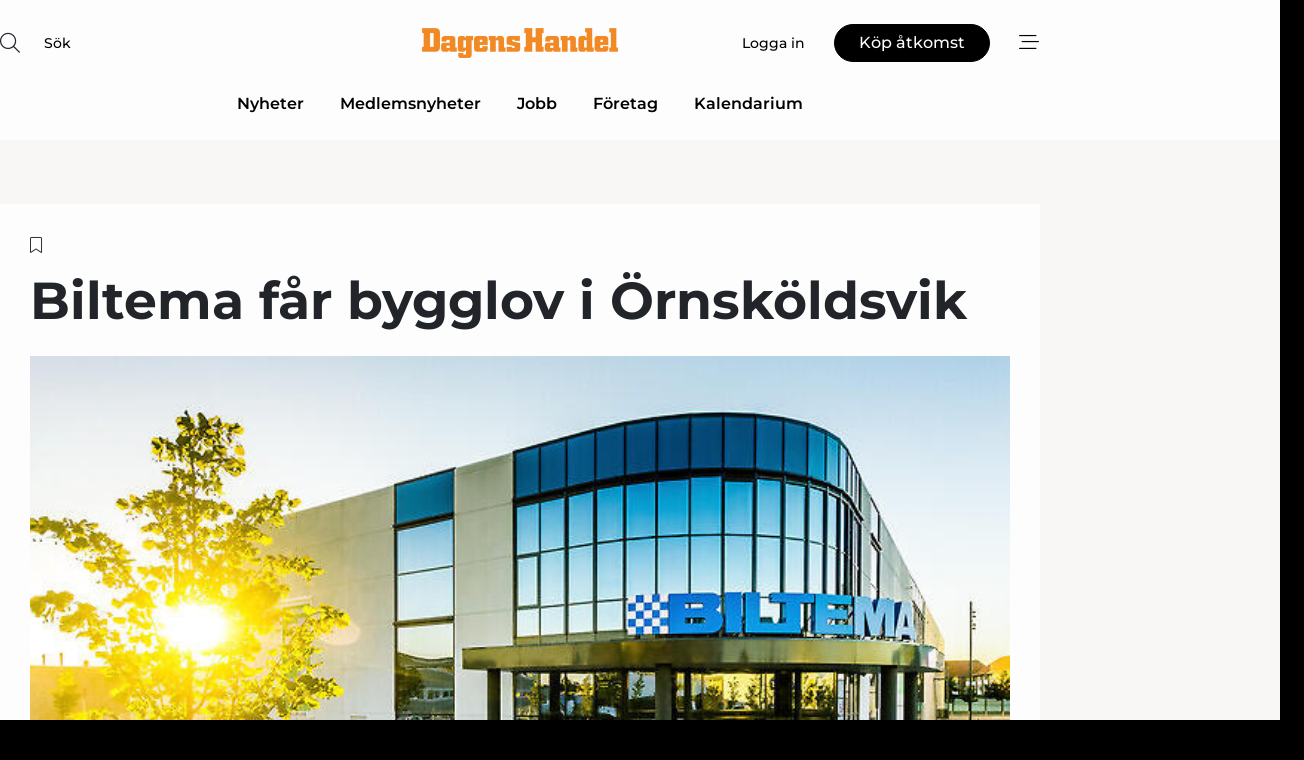

--- FILE ---
content_type: text/html;charset=UTF-8
request_url: https://www.dagenshandel.se/article/view/851586/biltema_far_bygglov_i_ornskoldsvik
body_size: 67149
content:
<?xml version="1.0" encoding="UTF-8"?>
<!DOCTYPE html>
<html xmlns="http://www.w3.org/1999/xhtml"><head id="j_idt2">
        <link rel="SHORTCUT ICON" href="https://f.nordiskemedier.dk/favicon/dagenshandel.ico" />
        <link rel="ICON" href="https://f.nordiskemedier.dk/favicon/dagenshandel.ico" type="image/x-icon" />
        <title>Biltema får bygglov i Örnsköldsvik </title><meta name="description" content="Under två år har Biltema velat sätta spaden i backen i Örnsköldsvik, men det har varit flera turer som hindrat etableringen." />
        <meta http-equiv="X-UA-Compatible" content="IE=edge,chrome=1" />
        <meta http-equiv="content-type" content="text/html; charset=UTF-8" />
    <meta id="viewport" name="viewport" content="width=device-width, initial-scale=1" />
    <script>
        //<![CDATA[
        (function () {
            var width = window.innerWidth ||
                document.documentElement.clientWidth ||
                document.body.clientWidth;
            if (width >= 768) {
                document.getElementById("viewport").setAttribute("content", "width=1344");
            } else {
                document.getElementById("viewport").setAttribute("content", "width=device-width, initial-scale=1");
            }
        })();
        //]]>
    </script>
        <meta http-equiv="content-script-type" content="text/javascript" />
        <meta http-equiv="cache-control" content="no-cache" />
        <meta http-equiv="expires" content="0" />
        <meta http-equiv="pragma" content="no-cache" />
            <meta name="google-site-verification" content="jwztExDZzPJwhB988dN-b0_LJcMiWW3b-96wgCx4BeQ" />
        <script src="/js/vars.js?t=1768570245707" type="text/javascript"></script>
        <script src="/js/access.js?t=1768570245707" type="text/javascript"></script>
        <script>
            window.startupTimestamp = "1768570245707";
            window.contextPath = "";
            window.domain = "https://www.dagenshandel.se";
            window.fileDomain = "https://f.nordiskemedier.dk";
            window.hostId = 39;
            window.visitor = {};
            window.cvrRestApiAddress = "https://cvr-api.nordiskemedier.dk/resources";
            window.metaObject = {"industryName":"Detaljhandel","authorInitials":"AOS","pageType":"view-article","pageSize":4101,"pageAge":1339,"contentType":"view-locked-article"};
            window.testMode = false;

            window.googleAnalytics = false;
            window.pendingScriptExecutions = [];
            window.enableCookieBot = new function () {};

            window.trackerEnabled = true; // TODO: replace with JsVarsServlet after merge
        </script>
    
    <script type="text/javascript" async="true">
        //<![CDATA[
        (function() {
            var host = window.location.hostname;
            var element = document.createElement('script');
            var firstScript = document.getElementsByTagName('script')[0];
            var url = 'https://cmp.inmobi.com'
                .concat('/choice/', 'h8eTMmqFZF-_K', '/', host, '/choice.js?tag_version=V3');
            var uspTries = 0;
            var uspTriesLimit = 3;
            element.async = true;
            element.type = 'text/javascript';
            element.src = url;

            // Not default InMobi code - make sure there is a script present
            // before inserting anything before it.
            if (firstScript) {
                firstScript.parentNode.insertBefore(element, firstScript);
            }

            function makeStub() {
                var TCF_LOCATOR_NAME = '__tcfapiLocator';
                var queue = [];
                var win = window;
                var cmpFrame;

                function addFrame() {
                    var doc = win.document;
                    var otherCMP = !!(win.frames[TCF_LOCATOR_NAME]);

                    if (!otherCMP) {
                        if (doc.body) {
                            var iframe = doc.createElement('iframe');

                            iframe.style.cssText = 'display:none';
                            iframe.name = TCF_LOCATOR_NAME;
                            doc.body.appendChild(iframe);
                        } else {
                            setTimeout(addFrame, 5);
                        }
                    }
                    return !otherCMP;
                }

                function tcfAPIHandler() {
                    var gdprApplies;
                    var args = arguments;

                    if (!args.length) {
                        return queue;
                    } else if (args[0] === 'setGdprApplies') {
                        if (
                            args.length > 3 &&
                            args[2] === 2 &&
                            typeof args[3] === 'boolean'
                        ) {
                            gdprApplies = args[3];
                            if (typeof args[2] === 'function') {
                                args[2]('set', true);
                            }
                        }
                    } else if (args[0] === 'ping') {
                        var retr = {
                            gdprApplies: gdprApplies,
                            cmpLoaded: false,
                            cmpStatus: 'stub'
                        };

                        if (typeof args[2] === 'function') {
                            args[2](retr);
                        }
                    } else {
                        if(args[0] === 'init' && typeof args[3] === 'object') {
                            args[3] = Object.assign(args[3], { tag_version: 'V3' });
                        }
                        queue.push(args);
                    }
                }

                function postMessageEventHandler(event) {
                    var msgIsString = typeof event.data === 'string';
                    var json = {};

                    try {
                        if (msgIsString) {
                            json = JSON.parse(event.data);
                        } else {
                            json = event.data;
                        }
                    } catch (ignore) {}

                    var payload = json.__tcfapiCall;

                    if (payload) {
                        window.__tcfapi(
                            payload.command,
                            payload.version,
                            function(retValue, success) {
                                var returnMsg = {
                                    __tcfapiReturn: {
                                        returnValue: retValue,
                                        success: success,
                                        callId: payload.callId
                                    }
                                };
                                if (msgIsString) {
                                    returnMsg = JSON.stringify(returnMsg);
                                }
                                if (event && event.source && event.source.postMessage) {
                                    event.source.postMessage(returnMsg, '*');
                                }
                            },
                            payload.parameter
                        );
                    }
                }

                while (win) {
                    try {
                        if (win.frames[TCF_LOCATOR_NAME]) {
                            cmpFrame = win;
                            break;
                        }
                    } catch (ignore) {}

                    if (win === window.top) {
                        break;
                    }
                    win = win.parent;
                }
                if (!cmpFrame) {
                    addFrame();
                    win.__tcfapi = tcfAPIHandler;
                    win.addEventListener('message', postMessageEventHandler, false);
                }
            };

            makeStub();

            function makeGppStub() {
                const CMP_ID = 10;
                const SUPPORTED_APIS = [
                    '2:tcfeuv2',
                    '6:uspv1',
                    '7:usnatv1',
                    '8:usca',
                    '9:usvav1',
                    '10:uscov1',
                    '11:usutv1',
                    '12:usctv1'
                ];

                window.__gpp_addFrame = function (n) {
                    if (!window.frames[n]) {
                        if (document.body) {
                            var i = document.createElement("iframe");
                            i.style.cssText = "display:none";
                            i.name = n;
                            document.body.appendChild(i);
                        } else {
                            window.setTimeout(window.__gpp_addFrame, 10, n);
                        }
                    }
                };
                window.__gpp_stub = function () {
                    var b = arguments;
                    __gpp.queue = __gpp.queue || [];
                    __gpp.events = __gpp.events || [];

                    if (!b.length || (b.length == 1 && b[0] == "queue")) {
                        return __gpp.queue;
                    }

                    if (b.length == 1 && b[0] == "events") {
                        return __gpp.events;
                    }

                    var cmd = b[0];
                    var clb = b.length > 1 ? b[1] : null;
                    var par = b.length > 2 ? b[2] : null;
                    if (cmd === "ping") {
                        clb(
                            {
                                gppVersion: "1.1", // must be “Version.Subversion”, current: “1.1”
                                cmpStatus: "stub", // possible values: stub, loading, loaded, error
                                cmpDisplayStatus: "hidden", // possible values: hidden, visible, disabled
                                signalStatus: "not ready", // possible values: not ready, ready
                                supportedAPIs: SUPPORTED_APIS, // list of supported APIs
                                cmpId: CMP_ID, // IAB assigned CMP ID, may be 0 during stub/loading
                                sectionList: [],
                                applicableSections: [-1],
                                gppString: "",
                                parsedSections: {},
                            },
                            true
                        );
                    } else if (cmd === "addEventListener") {
                        if (!("lastId" in __gpp)) {
                            __gpp.lastId = 0;
                        }
                        __gpp.lastId++;
                        var lnr = __gpp.lastId;
                        __gpp.events.push({
                            id: lnr,
                            callback: clb,
                            parameter: par,
                        });
                        clb(
                            {
                                eventName: "listenerRegistered",
                                listenerId: lnr, // Registered ID of the listener
                                data: true, // positive signal
                                pingData: {
                                    gppVersion: "1.1", // must be “Version.Subversion”, current: “1.1”
                                    cmpStatus: "stub", // possible values: stub, loading, loaded, error
                                    cmpDisplayStatus: "hidden", // possible values: hidden, visible, disabled
                                    signalStatus: "not ready", // possible values: not ready, ready
                                    supportedAPIs: SUPPORTED_APIS, // list of supported APIs
                                    cmpId: CMP_ID, // list of supported APIs
                                    sectionList: [],
                                    applicableSections: [-1],
                                    gppString: "",
                                    parsedSections: {},
                                },
                            },
                            true
                        );
                    } else if (cmd === "removeEventListener") {
                        var success = false;
                        for (var i = 0; i < __gpp.events.length; i++) {
                            if (__gpp.events[i].id == par) {
                                __gpp.events.splice(i, 1);
                                success = true;
                                break;
                            }
                        }
                        clb(
                            {
                                eventName: "listenerRemoved",
                                listenerId: par, // Registered ID of the listener
                                data: success, // status info
                                pingData: {
                                    gppVersion: "1.1", // must be “Version.Subversion”, current: “1.1”
                                    cmpStatus: "stub", // possible values: stub, loading, loaded, error
                                    cmpDisplayStatus: "hidden", // possible values: hidden, visible, disabled
                                    signalStatus: "not ready", // possible values: not ready, ready
                                    supportedAPIs: SUPPORTED_APIS, // list of supported APIs
                                    cmpId: CMP_ID, // CMP ID
                                    sectionList: [],
                                    applicableSections: [-1],
                                    gppString: "",
                                    parsedSections: {},
                                },
                            },
                            true
                        );
                    } else if (cmd === "hasSection") {
                        clb(false, true);
                    } else if (cmd === "getSection" || cmd === "getField") {
                        clb(null, true);
                    }
                    //queue all other commands
                    else {
                        __gpp.queue.push([].slice.apply(b));
                    }
                };
                window.__gpp_msghandler = function (event) {
                    var msgIsString = typeof event.data === "string";
                    try {
                        var json = msgIsString ? JSON.parse(event.data) : event.data;
                    } catch (e) {
                        var json = null;
                    }
                    if (typeof json === "object" && json !== null && "__gppCall" in json) {
                        var i = json.__gppCall;
                        window.__gpp(
                            i.command,
                            function (retValue, success) {
                                var returnMsg = {
                                    __gppReturn: {
                                        returnValue: retValue,
                                        success: success,
                                        callId: i.callId,
                                    },
                                };
                                event.source.postMessage(msgIsString ? JSON.stringify(returnMsg) : returnMsg, "*");
                            },
                            "parameter" in i ? i.parameter : null,
                            "version" in i ? i.version : "1.1"
                        );
                    }
                };
                if (!("__gpp" in window) || typeof window.__gpp !== "function") {
                    window.__gpp = window.__gpp_stub;
                    window.addEventListener("message", window.__gpp_msghandler, false);
                    window.__gpp_addFrame("__gppLocator");
                }
            };

            makeGppStub();

            var uspStubFunction = function() {
                var arg = arguments;
                if (typeof window.__uspapi !== uspStubFunction) {
                    setTimeout(function() {
                        if (typeof window.__uspapi !== 'undefined') {
                            window.__uspapi.apply(window.__uspapi, arg);
                        }
                    }, 500);
                }
            };

            var checkIfUspIsReady = function() {
                uspTries++;
                if (window.__uspapi === uspStubFunction && uspTries < uspTriesLimit) {
                    console.warn('USP is not accessible');
                } else {
                    clearInterval(uspInterval);
                }
            };

            if (typeof window.__uspapi === 'undefined') {
                window.__uspapi = uspStubFunction;
                var uspInterval = setInterval(checkIfUspIsReady, 6000);
            }
        })();
        //]]>
    </script><meta property="og:title" content="Biltema får bygglov i Örnsköldsvik " /><meta property="og:description" content="Under två år har Biltema velat sätta spaden i backen i Örnsköldsvik, men det har varit flera turer som hindrat etableringen." /><meta property="og:type" content="article" /><meta property="og:url" content="https://www.dagenshandel.se/article/view/851586/biltema_far_bygglov_i_ornskoldsvik" /><meta property="og:image" content="https://f.nordiskemedier.dk/2mwlviaiaw3awo2b_900_473_q95.jpg" /><meta property="og:image:width" content="900" /><meta property="og:image:height" content="473" />
            <meta property="og:site_name" content="Dagens Handel" /><meta name="twitter:card" content="summary" /><meta name="twitter:url" content="https://www.dagenshandel.se/article/view/851586/biltema_far_bygglov_i_ornskoldsvik" /><meta name="twitter:title" content="Biltema får bygglov i Örnsköldsvik " /><meta name="twitter:image" content="https://f.nordiskemedier.dk/2mwlviaiaw3awo2b.jpg" />
            <script type="application/ld+json">
                {
                    "@context":"http://schema.org",
                    "@type":"NewsMediaOrganization",
                    "name":"Dagens Handel",
                    "logo":{
                        "@type":"ImageObject",
                        "url":"https://f.nordiskemedier.dk/logo/portal/39.png"
                    },
                    "url":"https://www.dagenshandel.se",
                    "ethicsPolicy":"https://www.dagenshandel.se/privacy",
                    "sameAs":["https://www.facebook.com/dagenshandel/"]
                }
            </script>
        <script src="/js/notbot.js?t=1768570245707" type="text/javascript"></script>

        <link href="https://f.nordiskemedier.dk/font/media.css" rel="stylesheet" />
        <link rel="stylesheet" href="https://f.nordiskemedier.dk/font-awesome/pro/6.6.0/css/all.min.css" />
        <link rel="stylesheet" href="https://f.nordiskemedier.dk/bootstrap/5.3.6/css/bootstrap.min.css" />
        <link rel="stylesheet" href="/css/default.css?t=1768570245707" type="text/css" />
        <script src="https://f.nordiskemedier.dk/jquery/jquery-3.6.0.min.js"></script>
        
        <script src="/js/jquery-ui.min.js"></script><script type="text/javascript" src="/javax.faces.resource/js/jquery.cookies.2.2.0.min.js.html?ln=portal-jsf&amp;t=17685702"></script>
        <script src="https://f.nordiskemedier.dk/bootstrap/5.3.6/js/bootstrap.bundle.min.js"></script>
        <script src="/js/default.js?t=1768570245707" type="text/javascript"></script>
        <script src="https://www.google.com/recaptcha/api.js?render=explicit&amp;hl=sv" type="text/javascript"></script>
                <script src="https://cdn.jsdelivr.net/npm/vue@2.7.14/dist/vue.min.js"></script>
                <script src="/dist/vue-components.umd.min.js?t=1768570245707" type="text/javascript"></script>
        
        <script src="https://f.nordiskemedier.dk/turnjs4/lib/turn.min.js" type="text/javascript"></script><!--[if lt IE 9]>
            <script src="https://f.nordiskemedier.dk/turnjs4/lib/turn.html4.min.js" type="text/javascript"></script><![endif]--><!--[if lt IE 9]>
                <script type="text/javascript">
                    window.location = "/browser-support.html";
                </script><![endif]-->
        <script src="https://cdn.jsdelivr.net/npm/ua-parser-js@0/dist/ua-parser.min.js"></script>
    <script type="text/javascript">
        window.enableGTM = function() {
            try {
                (function (w, d, s, l, i) {
                    w[l] = w[l] || [];
                    w[l].push({
                        'gtm.start':
                            new Date().getTime(), event: 'gtm.js'
                    });
                    var f = d.getElementsByTagName(s)[0],
                        j = d.createElement(s), dl = l != 'dataLayer' ? '&l=' + l : '';
                    j.async = true;
                    j.src =
                        'https://www.googletagmanager.com/gtm.js?id=' + i + dl;
                    f.parentNode.insertBefore(j, f);
                })(window, document, 'script', 'dataLayer', 'GTM-T3D9SHR');
            } catch (err) {
                console.log(err);
            }
        };
    </script>
        

        
        <script src="/js/cookie-utilities.js"></script>
    <script type="text/javascript">
        var gaPageType = 'view-article';
        var gaContentType = 'view-locked-article';
        var gaPageAge = 1339;
        var gaPageSize = 4101;
        var gaIndustryName = 'Detaljhandel';
        
    </script>
    <script type="text/javascript">
        window.enableBanners = function () {
            try {
                window['banner-consent-is-ready'] = true;
                EventBus.broadcast("banner-consent-is-ready");
            } catch (err) {
                console.log(err);
            }
        };
    </script>
    <script type="text/javascript">
        //<![CDATA[
        (function () {
            var salespanelModuleEnabled = false;
            var quantCastModuleEnabled = true;
            var salespanelResolve, salespanelReject;
            window.salespanelPromise = new Promise((resolve, reject) => {
                // Check if Salespanel and QuantCast module is enabled for this host and check if the tag has loaded.
                if (!salespanelModuleEnabled || !quantCastModuleEnabled) {
                    resolve(false);
                }
                salespanelResolve = resolve;
                salespanelReject = reject;
            });

            // Reject just in case QuantCast module is enabled but variable is not initialized.
            if (typeof window.__tcfapi == "undefined") {
                salespanelReject("QuantCast error: __tcfapi is undefined");
                return;
            }

            // Listen for Quantcast events for changes to Salespanel consent.
            window.__tcfapi('addEventListener', 2, async function (tcData, success) {
                if (!success) {
                    salespanelReject("Salespanel error: Could not create event listener.");
                    return;
                }

                // the rest of this function is called when the page is loaded OR
                // - the user accepts / rejects / updates the consent terms
                // - the user dismisses the consent box by clicking the 'x'
                if (tcData.eventStatus !== 'tcloaded' && tcData.eventStatus !== 'useractioncomplete') {
                    return;
                }

                // Salespanel is managed by Google Tag Manager and is not inserted if the relevant consent is not given.
                // If consent is given, it returns true, otherwise false after 2,5 seconds.
                var loops = 0;
                while(!salespanelObjectLoaded() && loops < 5) {
                    await new Promise(resolve => setTimeout(resolve, 500));
                    loops += 1;
                }

                if (salespanelObjectLoaded()) {
                    // Set cookie.
                    allowTracking();
                    salespanelResolve(true);
                } else {
                    // Remove cookie.
                    rejectTracking();
                    // Salespanel did not load in time or was rejected by consent.
                    salespanelReject("Salespanel error: Not loaded.");
                }
            });

            function salespanelObjectLoaded() {
                return typeof $salespanel !== "undefined" && $salespanel.hasOwnProperty("push");
            }

            function allowTracking() {
                // Check if Salespanel tracking has already been allowed.
                if ($.cookies.get("track_uid") !== null) {
                    return;
                }

                try {
                    // Activate tracking when the visitor provides explicit consent.
                    // Place `track_uid` cookie.
                    $salespanel.push(["set", "tracking:allowTracking"]);
                } catch (e) {
                    salespanelReject("Salespanel error: Allow tracking failed.");
                }
            }

            function rejectTracking() {
                // Remove cookie if user removed Salespanel consent.
                // All created Salespanel events will now be un-identified.
                if ($.cookies.get("track_uid")) {
                    $.cookies.del("track_uid", {domain: '.dagenshandel.se'});
                }
            }
        })();
        //]]>
    </script>
    <script type="text/javascript">
        //<![CDATA[
        window.paywallScripts = {
            seenPaywall: async function (type) {
                // Wait for salespanel promise to be fulfilled (either loaded or not).
                const salespanelLoaded = await window.salespanelPromise.catch(() => {
                    // Salespanel didn't load if promise is rejected.
                    return false;
                });
                if (!salespanelLoaded) return;

                // Find previous amount of seen paywalls.
                await this.seenPaywallPromise().then(seenPaywalls => {
                    // Increment amount of seen paywall on visitor attribute.
                    this.setPaywallsAttribute(seenPaywalls);

                    // Create Meta/Facebook Pixel event notifying of a seen paywall.
                    if (seenPaywalls > 3) {
                        fbq('trackCustom', "Set paywall +3 gange");
                    }
                }).catch((message) => {
                    console.error(message);
                });

                // Create Salespanel event notifying of a seen paywall.
                this.sendPaywallEvent(type);
            },
            seenPaywallPromise: function () {
                return new Promise((resolve, reject) => {
                    try {
                        $salespanel.push(["get", "qualify:visitor", function (data) {
                            data.visitor_attributes.paywalls !== null ?
                                resolve(data.visitor_attributes.paywalls) :
                                resolve(0);
                        }]);
                    } catch (e) {
                        reject("Salespanel error: Get details failed.");
                    }
                });
            },
            setPaywallsAttribute: function (seenPaywalls) {
                try {
                    $salespanel.push(["set", "attributes:visitor", {
                        "paywalls": seenPaywalls + 1
                    }]);
                } catch (e) {
                    console.error("Salespanel error: Couldn't set attribute.");
                }
            },
            sendPaywallEvent: function (type) {
                try {
                    $salespanel.push(["set",
                        "activity:customActivity",
                        "website",
                        "Saw paywall",
                        type
                    ]);
                } catch (e) {
                    console.error("Salespanel error: Couldn't send custom activity.");
                }
            }
        }
        //]]>
    </script>
            <script type="text/javascript">
                (function (){
                    var is = [];
                    var impersonating = false;
                    if (!impersonating && window.visitor.person) {
                        is.push({
                            name: "person",
                            ref: window.visitor.person.id
                        });
                    }
                    if (!impersonating && window.visitor.recipient) {
                        is.push({
                            name: "recipient",
                            ref: window.visitor.recipient.id
                        });
                    }

                    var evtr;
                    var queue = [];
                    window.queueTrackerEvent = function (a, sn, sr, tn, tr) {
                        if (evtr) {
                            evtr(a, sn, sr, tn, tr, is);
                        } else {
                            queue.push({
                                a: a,
                                sn: sn,
                                sr: sr,
                                tn: tn,
                                tr: tr
                            })
                        }
                    };
                    window.addEventListener("onTrackerLoaded", function () {
                        evtr = window.createTracker("https://api.evtr.nordiskemedier.dk", "evtr");
                        while (queue.length) {
                            var ev = queue.splice(0, 1)[0];
                            if (ev) {
                                evtr(ev.a, ev.sn, ev.sr, ev.tn, ev.tr, is);
                            }
                        }
                    });
                })();
            </script>
            <script async="async" src="https://js.evtr.nordiskemedier.dk/_.js?t=1768570245707" type="text/javascript"></script>

        <script type="text/javascript">
            $(function() {
                $('.item').hover(
                function() { $(this).css('background-color', '#efefef').css('cursor', 'pointer') },
                function() { $(this).css('background-color', 'transparent').css('cursor', 'normal') }
            );
                $(".tt").tooltip();
            });
            function getTitle() {
                return document.title;
            }
            function getLocation() {
                return window.location;
            }
            function getUrl() {
                return window.location.href;
            }
            function confirmDelete(p) {
                var v = "\u00C4r du s\u00E4ker p\u00E5 att du vill radera \"{0}\"?";
                v = v.replace("{0}", p);
                return confirm(v);
            }
            function getVisitorEmail() {
                return "";
            }
            function getVisitorRememberInfo() {
                return true;
            }

            var ids = [];
            function messageFade() {
                $('.fade').fadeTo('slow', 0.3);
            }
            
            // Remove cookies that are no longer in use
            $(document).ready(function () {
                $.cookies.del("c1");
                $.cookies.del("c2");
                $.cookies.del("c3");
            });

            window.pushGTrackScript = function (f, cont) {
                window.pendingScriptExecutions.push({
                    callback: function () {
                        if (window.googleAnalytics) {
                            eval(f(cont));
                        }
                    },
                    context: cont
                });

            }
            $(window).on('load', function () {
                // if subscription is suspended change paywall message.
                if ($('#paywall-overlay') && window.visitor?.person?.suspended) {
                    $('#paywall-overlay .paywall-package').html("\u00C5tkomsten \u00E4r avst\u00E4ngd.");
                    $('#paywall-overlay .paywall-body-wrapper').html("Av s\u00E4kerhetssk\u00E4l \u00E4r ditt konto tillf\u00E4lligt avst\u00E4ngt.".replace('{0}', "abonnement@nordiskemedier.dk").replace('{1}', "abonnement@nordiskemedier.dk"));
                    $('.paywall-content-wrapper').addClass('warning');
                }
            });
        </script>
        <script type="text/javascript">
            //<![CDATA[
            function center(element) {
                var e=$(element);
                var w=e.width();
                var h=e.height();
                e.css("position","fixed").css("z-index","50000").css("top","50%").css("left","50%").css("margin-left","-"+(w/2)+"px").css("margin-top","-"+(h/2)+"px");
                e.draggable({
                    handle: $(element+"_handle")
                });
            }
            //]]>
        </script>
            <script type="text/javascript" src="https://aka-cdn.adtech.de/dt/common/DAC.js"></script>
            <script type="text/javascript" src="https://aka-cdn.adtech.de/dac/868.1/config.js"></script>

        
        <link rel="alternate" type="application/rss+xml" title="News RSS" href="https://www.dagenshandel.se/xml/rss2/articles" />
        <link rel="alternate" type="application/rss+xml" title="Advertisements RSS" href="https://www.dagenshandel.se/xml/rss2/advertisements?typeId=1&amp;typeId=2" />
        <link rel="alternate" type="application/rss+xml" title="Competences RSS" href="https://www.dagenshandel.se/xml/rss2/competences" />
        <link rel="alternate" type="application/rss+xml" title="Jobs RSS" href="https://www.dagenshandel.se/xml/rss2/jobs" />
        <link rel="alternate" type="application/rss+xml" title="Courses RSS" href="https://www.dagenshandel.se/xml/rss2/courses" />

        <script>
            window.adTracker = {
                slots: {},
                adsMeta: {},
                hoverState: {
                    currentSlotId: null,
                    lastChangeTs: 0
                },
                clickState: {
                    lastPointerDown: null,  // { slotId, ts }
                    clickHandled: false
                }
            };
        </script><script async="async" src="https://securepubads.g.doubleclick.net/tag/js/gpt.js"></script><script>window.googletag = window.googletag || {cmd: []};if (!window.__gptGlobalsInit) {  window.__gptGlobalsInit = true;  window.slotFallbackData = new Map();  window.__inViewPct = window.__inViewPct || {};  window.__lastRefreshAt = new Map();  window.__slotCooldownMs = new Map();  function __canRefresh(slot){    const id = slot.getSlotElementId();    const last = window.__lastRefreshAt.get(id) || 0;    const cd = window.__slotCooldownMs.get(id) || 30000;    return Date.now() - last >= cd;  }  function __markRefreshed(slot){ window.__lastRefreshAt.set(slot.getSlotElementId(), Date.now()); }  window.__refreshState = window.__refreshState || {};  function __getRefreshState(id){    return (window.__refreshState[id] = window.__refreshState[id] || { pending:false, nextAllowedTs:0 });  }  function __tryRefresh(slot){    const id = slot.getSlotElementId();    const st = __getRefreshState(id);    if (!st.pending) return;    if (st.refreshScheduled) return;    const now = Date.now();    const pct = (window.__inViewPct && window.__inViewPct[id]) || 0;    if (now < st.nextAllowedTs){      __scheduleTryRefresh(slot, st.nextAllowedTs - now);      return;    }    if (pct < 50){      __scheduleTryRefresh(slot, 3000);      return;    }    if (!__canRefresh(slot)){      __scheduleTryRefresh(slot, 3000);      return;    }    st.refreshScheduled = true;    const ranInt = Math.floor(Math.random() * (2000 - 100 + 1)) + 100;    setTimeout(function(){      googletag.pubads().refresh([slot]);      __markRefreshed(slot);      st.pending = false;      st.refreshScheduled = false;    }, ranInt);  }function handleSlotRender(slotElementId) {    var labelId = 'label-' + slotElementId;    var labelEl = document.getElementById(labelId);    if (!labelEl) {        return;    }    labelEl.style.display = 'block';}function registerAdSlot(slotId) {    const slotEl = document.getElementById(slotId);    if (!slotEl) return;    const wrapper = slotEl;     wrapper.dataset.adSlotId = slotId;    if (!wrapper.style.position) {        wrapper.style.position = 'relative';    }    wrapper.addEventListener('mouseenter', function () {        window.adTracker.hoverState.currentSlotId = slotId;        window.adTracker.hoverState.lastChangeTs = Date.now();    });    wrapper.addEventListener('mouseleave', function () {        if (window.adTracker.hoverState.currentSlotId === slotId) {            window.adTracker.hoverState.currentSlotId = null;            window.adTracker.hoverState.lastChangeTs = Date.now();        }    });    window.adTracker.slots[slotId] = wrapper;}  function __scheduleTryRefresh(slot, delayMs){    const id = slot.getSlotElementId();    const st = __getRefreshState(id);    if (st.tryTimer) clearTimeout(st.tryTimer);    st.tryTimer = setTimeout(function(){      st.tryTimer = null;      __tryRefresh(slot);    }, Math.max(0, delayMs || 0));  }  googletag.cmd.push(function(){    googletag.pubads().addEventListener('slotVisibilityChanged', function(e){      const slot = e.slot;      const id = slot.getSlotElementId();      window.__inViewPct[id] = e.inViewPercentage || 0;      __scheduleTryRefresh(slot, 250);    });    googletag.pubads().addEventListener('impressionViewable', function(e){      const slot = e.slot;      const id = slot.getSlotElementId();      const cd = window.__slotCooldownMs.get(id) || 30000;      const st = __getRefreshState(id);      st.pending = true;      st.nextAllowedTs = Date.now() + cd;      __scheduleTryRefresh(slot, cd);    });  });  window.fireWindowResizeEvent = window.fireWindowResizeEvent || function(){    try { window.dispatchEvent(new Event('resize')); } catch(e){}  };}googletag.cmd.push(function(){  window.__fallbackHandled = window.__fallbackHandled || new Set();  googletag.pubads().addEventListener('slotRenderEnded', function(event){    const adslotId = event.slot.getSlotElementId();    if (!event.isEmpty) { fireWindowResizeEvent();        handleSlotRender(adslotId);       window.adTracker.adsMeta[adslotId] = {       creativeId: event.creativeId,       lineItemId: event.lineItemId,       campaignId: event.campaignId,       size: event.size,       adUnitPath: event.slot.getAdUnitPath(),      };    registerAdSlot(adslotId);    return; }    if (!window.slotFallbackData || !window.slotFallbackData.has(adslotId)) { fireWindowResizeEvent(); return; }    if (window.__fallbackHandled.has(adslotId)) { fireWindowResizeEvent(); return; }    window.__fallbackHandled.add(adslotId);    const cfg = window.slotFallbackData.get(adslotId);    try { googletag.destroySlots([event.slot]); } catch(e) {}    requestAnimationFrame(function(){      const toArr = s => s.split('],').map(x=>JSON.parse(x.replace(/\s/g,'') + (x.endsWith(']')?'':']')));      const sizeArrayLarge  = cfg.sizesLarge  ? toArr(cfg.sizesLarge)  : [];      const sizeArraySmall  = cfg.sizesSmall  ? toArr(cfg.sizesSmall)  : [];      const sizeArrayMobile = cfg.sizesMobile ? toArr(cfg.sizesMobile) : [];      var mapping = googletag.sizeMapping()        .addSize([1588,0], sizeArrayLarge)        .addSize([768,0],  sizeArraySmall)        .addSize([0,0],    sizeArrayMobile).build();      var already = googletag.pubads().getSlots().some(s => s.getSlotElementId() === adslotId);      if (!already) {        var fb = googletag.defineSlot(cfg.fallbackAdUnitPath, cfg.sizes, adslotId)          .defineSizeMapping(mapping)          .addService(googletag.pubads());        if (cfg.refreshAdSlot === 'true') {          window.__slotCooldownMs && window.__slotCooldownMs.set(adslotId, Number(cfg.refreshInterval)||30000);        } else {          window.__slotCooldownMs && window.__slotCooldownMs.set(adslotId, 1440000);        }      }      setTimeout(function(){        try { googletag.display(adslotId); } catch(e) { console.warn('fallback display failed:', e); }        fireWindowResizeEvent();      }, 0);    });  });});googletag.cmd.push(function(){var mapping = googletag.sizeMapping().addSize([1588, 0], [[ 1568, 864]]).addSize([768, 0], [[ 980, 540]]).addSize([0, 0], [[ 300, 100]]).build();var adSlot = googletag.defineSlot('/98909716/Regular_Top/Dagens_Handel_SE', [[ 300, 100],[ 980, 540],[ 1568, 864]], 'regular-top-0').setTargeting('Industry', ['10']).defineSizeMapping(mapping).addService(googletag.pubads());window.__slotCooldownMs.set('regular-top-0', 15993);});googletag.cmd.push(function(){var mapping = googletag.sizeMapping().addSize([1588, 0], [[ 200, 200]]).addSize([768, 0], []).addSize([0, 0], []).build();var adSlot = googletag.defineSlot('/98909716/Regular_Side/Dagens_Handel_SE', [[ 200, 200]], 'regular-side-left-0').setTargeting('Industry', ['10']).defineSizeMapping(mapping).addService(googletag.pubads());window.__slotCooldownMs.set('regular-side-left-0', 16651);});googletag.cmd.push(function(){var mapping = googletag.sizeMapping().addSize([1588, 0], [[ 200, 200]]).addSize([768, 0], []).addSize([0, 0], []).build();var adSlot = googletag.defineSlot('/98909716/Regular_Side/Dagens_Handel_SE', [[ 200, 200]], 'regular-side-left-1').setTargeting('Industry', ['10']).defineSizeMapping(mapping).addService(googletag.pubads());window.__slotCooldownMs.set('regular-side-left-1', 16017);});googletag.cmd.push(function(){var mapping = googletag.sizeMapping().addSize([1588, 0], [[ 200, 200]]).addSize([768, 0], []).addSize([0, 0], []).build();var adSlot = googletag.defineSlot('/98909716/Regular_Side/Dagens_Handel_SE', [[ 200, 200]], 'regular-side-left-2').setTargeting('Industry', ['10']).defineSizeMapping(mapping).addService(googletag.pubads());window.__slotCooldownMs.set('regular-side-left-2', 15582);});googletag.cmd.push(function(){var mapping = googletag.sizeMapping().addSize([1588, 0], [[ 200, 200]]).addSize([768, 0], []).addSize([0, 0], []).build();var adSlot = googletag.defineSlot('/98909716/Regular_Side/Dagens_Handel_SE', [[ 200, 200]], 'regular-side-left-3').setTargeting('Industry', ['10']).defineSizeMapping(mapping).addService(googletag.pubads());window.__slotCooldownMs.set('regular-side-left-3', 15567);});googletag.cmd.push(function(){var mapping = googletag.sizeMapping().addSize([1588, 0], [[ 200, 200]]).addSize([768, 0], []).addSize([0, 0], []).build();var adSlot = googletag.defineSlot('/98909716/Regular_Side/Dagens_Handel_SE', [[ 200, 200]], 'regular-side-left-4').setTargeting('Industry', ['10']).defineSizeMapping(mapping).addService(googletag.pubads());window.__slotCooldownMs.set('regular-side-left-4', 16292);});googletag.cmd.push(function(){var mapping = googletag.sizeMapping().addSize([1588, 0], [[ 200, 200]]).addSize([768, 0], []).addSize([0, 0], []).build();var adSlot = googletag.defineSlot('/98909716/Regular_Side/Dagens_Handel_SE', [[ 200, 200]], 'regular-side-left-5').setTargeting('Industry', ['10']).defineSizeMapping(mapping).addService(googletag.pubads());window.__slotCooldownMs.set('regular-side-left-5', 16918);});googletag.cmd.push(function(){var mapping = googletag.sizeMapping().addSize([1588, 0], [[ 980, 250]]).addSize([768, 0], [[ 980, 250]]).addSize([0, 0], [[ 300, 100]]).build();var adSlot = googletag.defineSlot('/98909716/Regular_Takeover/Dagens_Handel_SE', [[ 300, 100],[ 980, 250]], 'regular-takeover-above-article-0').setTargeting('Industry', ['10']).defineSizeMapping(mapping).addService(googletag.pubads());window.__slotCooldownMs.set('regular-takeover-above-article-0', 16306);});googletag.cmd.push(function(){var mapping = googletag.sizeMapping().addSize([1588, 0], []).addSize([768, 0], []).addSize([0, 0], [[ 300, 250]]).build();var adSlot = googletag.defineSlot('/98909716/Regular_Campaign/Dagens_Handel_SE', [[ 300, 250]], 'regular-campaign-article-1-0').setTargeting('Industry', ['10']).defineSizeMapping(mapping).addService(googletag.pubads());window.__slotCooldownMs.set('regular-campaign-article-1-0', 15601);});googletag.cmd.push(function(){var mapping = googletag.sizeMapping().addSize([1588, 0], []).addSize([768, 0], []).addSize([0, 0], [[ 300, 250]]).build();var adSlot = googletag.defineSlot('/98909716/Regular_Campaign/Dagens_Handel_SE', [[ 300, 250]], 'regular-campaign-article-2-0').setTargeting('Industry', ['10']).defineSizeMapping(mapping).addService(googletag.pubads());window.__slotCooldownMs.set('regular-campaign-article-2-0', 16944);});googletag.cmd.push(function(){var mapping = googletag.sizeMapping().addSize([1588, 0], []).addSize([768, 0], []).addSize([0, 0], [[ 125, 125]]).build();var adSlot = googletag.defineSlot('/98909716/Regular_Side/Dagens_Handel_SE', [[ 125, 125]], 'regular-side-mobile-row-1-1-0').setTargeting('Industry', ['10']).defineSizeMapping(mapping).addService(googletag.pubads());window.__slotCooldownMs.set('regular-side-mobile-row-1-1-0', 15506);});googletag.cmd.push(function(){var mapping = googletag.sizeMapping().addSize([1588, 0], []).addSize([768, 0], []).addSize([0, 0], [[ 125, 125]]).build();var adSlot = googletag.defineSlot('/98909716/Regular_Side/Dagens_Handel_SE', [[ 125, 125]], 'regular-side-mobile-row-1-2-0').setTargeting('Industry', ['10']).defineSizeMapping(mapping).addService(googletag.pubads());window.__slotCooldownMs.set('regular-side-mobile-row-1-2-0', 16997);});googletag.cmd.push(function(){var mapping = googletag.sizeMapping().addSize([1588, 0], []).addSize([768, 0], []).addSize([0, 0], [[ 125, 125]]).build();var adSlot = googletag.defineSlot('/98909716/Regular_Side/Dagens_Handel_SE', [[ 125, 125]], 'regular-side-mobile-row-1-3-0').setTargeting('Industry', ['10']).defineSizeMapping(mapping).addService(googletag.pubads());window.__slotCooldownMs.set('regular-side-mobile-row-1-3-0', 16118);});googletag.cmd.push(function(){var mapping = googletag.sizeMapping().addSize([1588, 0], []).addSize([768, 0], []).addSize([0, 0], [[ 125, 125]]).build();var adSlot = googletag.defineSlot('/98909716/Regular_Side/Dagens_Handel_SE', [[ 125, 125]], 'regular-side-mobile-row-1-4-0').setTargeting('Industry', ['10']).defineSizeMapping(mapping).addService(googletag.pubads());window.__slotCooldownMs.set('regular-side-mobile-row-1-4-0', 15706);});googletag.cmd.push(function(){var mapping = googletag.sizeMapping().addSize([1588, 0], []).addSize([768, 0], []).addSize([0, 0], [[ 300, 250]]).build();var adSlot = googletag.defineSlot('/98909716/Regular_Campaign/Dagens_Handel_SE', [[ 300, 250]], 'regular-campaign-article-3-0').setTargeting('Industry', ['10']).defineSizeMapping(mapping).addService(googletag.pubads());window.__slotCooldownMs.set('regular-campaign-article-3-0', 15841);});googletag.cmd.push(function(){var mapping = googletag.sizeMapping().addSize([1588, 0], []).addSize([768, 0], []).addSize([0, 0], [[ 300, 250]]).build();var adSlot = googletag.defineSlot('/98909716/Regular_Campaign/Dagens_Handel_SE', [[ 300, 250]], 'regular-campaign-article-4-0').setTargeting('Industry', ['10']).defineSizeMapping(mapping).addService(googletag.pubads());window.__slotCooldownMs.set('regular-campaign-article-4-0', 16369);});googletag.cmd.push(function(){var mapping = googletag.sizeMapping().addSize([1588, 0], [[ 300, 250]]).addSize([768, 0], [[ 300, 250]]).addSize([0, 0], []).build();var adSlot = googletag.defineSlot('/98909716/Regular_Campaign/Dagens_Handel_SE', [[ 300, 250]], 'regular-campaign-article-0').setTargeting('Industry', ['10']).defineSizeMapping(mapping).addService(googletag.pubads());window.__slotCooldownMs.set('regular-campaign-article-0', 16134);});googletag.cmd.push(function(){var mapping = googletag.sizeMapping().addSize([1588, 0], [[ 300, 250]]).addSize([768, 0], [[ 300, 250]]).addSize([0, 0], []).build();var adSlot = googletag.defineSlot('/98909716/Regular_Campaign/Dagens_Handel_SE', [[ 300, 250]], 'regular-campaign-article-1').setTargeting('Industry', ['10']).defineSizeMapping(mapping).addService(googletag.pubads());window.__slotCooldownMs.set('regular-campaign-article-1', 16924);});googletag.cmd.push(function(){var mapping = googletag.sizeMapping().addSize([1588, 0], [[ 300, 250]]).addSize([768, 0], [[ 300, 250]]).addSize([0, 0], []).build();var adSlot = googletag.defineSlot('/98909716/Regular_Campaign/Dagens_Handel_SE', [[ 300, 250]], 'regular-campaign-article-2').setTargeting('Industry', ['10']).defineSizeMapping(mapping).addService(googletag.pubads());window.__slotCooldownMs.set('regular-campaign-article-2', 16010);});googletag.cmd.push(function(){var mapping = googletag.sizeMapping().addSize([1588, 0], [[ 300, 250]]).addSize([768, 0], [[ 300, 250]]).addSize([0, 0], []).build();var adSlot = googletag.defineSlot('/98909716/Regular_Campaign/Dagens_Handel_SE', [[ 300, 250]], 'regular-campaign-article-3').setTargeting('Industry', ['10']).defineSizeMapping(mapping).addService(googletag.pubads());window.__slotCooldownMs.set('regular-campaign-article-3', 15847);});googletag.cmd.push(function(){var mapping = googletag.sizeMapping().addSize([1588, 0], [[ 980, 250]]).addSize([768, 0], [[ 980, 250]]).addSize([0, 0], [[ 300, 100]]).build();var adSlot = googletag.defineSlot('/98909716/Regular_Takeover/Dagens_Handel_SE', [[ 300, 100],[ 980, 250]], 'regular-takeover-below-article-0').setTargeting('Industry', ['10']).defineSizeMapping(mapping).addService(googletag.pubads());window.__slotCooldownMs.set('regular-takeover-below-article-0', 16275);});googletag.cmd.push(function(){var mapping = googletag.sizeMapping().addSize([1588, 0], []).addSize([768, 0], []).addSize([0, 0], [[ 125, 125]]).build();var adSlot = googletag.defineSlot('/98909716/Regular_Side/Dagens_Handel_SE', [[ 125, 125]], 'regular-side-mobile-row-2-1-0').setTargeting('Industry', ['10']).defineSizeMapping(mapping).addService(googletag.pubads());window.__slotCooldownMs.set('regular-side-mobile-row-2-1-0', 15995);});googletag.cmd.push(function(){var mapping = googletag.sizeMapping().addSize([1588, 0], []).addSize([768, 0], []).addSize([0, 0], [[ 125, 125]]).build();var adSlot = googletag.defineSlot('/98909716/Regular_Side/Dagens_Handel_SE', [[ 125, 125]], 'regular-side-mobile-row-2-2-0').setTargeting('Industry', ['10']).defineSizeMapping(mapping).addService(googletag.pubads());window.__slotCooldownMs.set('regular-side-mobile-row-2-2-0', 16289);});googletag.cmd.push(function(){var mapping = googletag.sizeMapping().addSize([1588, 0], []).addSize([768, 0], []).addSize([0, 0], [[ 125, 125]]).build();var adSlot = googletag.defineSlot('/98909716/Regular_Side/Dagens_Handel_SE', [[ 125, 125]], 'regular-side-mobile-row-2-3-0').setTargeting('Industry', ['10']).defineSizeMapping(mapping).addService(googletag.pubads());window.__slotCooldownMs.set('regular-side-mobile-row-2-3-0', 15755);});googletag.cmd.push(function(){var mapping = googletag.sizeMapping().addSize([1588, 0], []).addSize([768, 0], []).addSize([0, 0], [[ 125, 125]]).build();var adSlot = googletag.defineSlot('/98909716/Regular_Side/Dagens_Handel_SE', [[ 125, 125]], 'regular-side-mobile-row-2-4-0').setTargeting('Industry', ['10']).defineSizeMapping(mapping).addService(googletag.pubads());window.__slotCooldownMs.set('regular-side-mobile-row-2-4-0', 15851);});googletag.cmd.push(function(){var mapping = googletag.sizeMapping().addSize([1588, 0], []).addSize([768, 0], []).addSize([0, 0], [[ 125, 125]]).build();var adSlot = googletag.defineSlot('/98909716/Regular_Side/Dagens_Handel_SE', [[ 125, 125]], 'regular-side-mobile-row-3-1-0').setTargeting('Industry', ['10']).defineSizeMapping(mapping).addService(googletag.pubads());window.__slotCooldownMs.set('regular-side-mobile-row-3-1-0', 15833);});googletag.cmd.push(function(){var mapping = googletag.sizeMapping().addSize([1588, 0], []).addSize([768, 0], []).addSize([0, 0], [[ 125, 125]]).build();var adSlot = googletag.defineSlot('/98909716/Regular_Side/Dagens_Handel_SE', [[ 125, 125]], 'regular-side-mobile-row-3-2-0').setTargeting('Industry', ['10']).defineSizeMapping(mapping).addService(googletag.pubads());window.__slotCooldownMs.set('regular-side-mobile-row-3-2-0', 16239);});googletag.cmd.push(function(){var mapping = googletag.sizeMapping().addSize([1588, 0], []).addSize([768, 0], []).addSize([0, 0], [[ 125, 125]]).build();var adSlot = googletag.defineSlot('/98909716/Regular_Side/Dagens_Handel_SE', [[ 125, 125]], 'regular-side-mobile-row-3-3-0').setTargeting('Industry', ['10']).defineSizeMapping(mapping).addService(googletag.pubads());window.__slotCooldownMs.set('regular-side-mobile-row-3-3-0', 16247);});googletag.cmd.push(function(){var mapping = googletag.sizeMapping().addSize([1588, 0], []).addSize([768, 0], []).addSize([0, 0], [[ 125, 125]]).build();var adSlot = googletag.defineSlot('/98909716/Regular_Side/Dagens_Handel_SE', [[ 125, 125]], 'regular-side-mobile-row-3-4-0').setTargeting('Industry', ['10']).defineSizeMapping(mapping).addService(googletag.pubads());window.__slotCooldownMs.set('regular-side-mobile-row-3-4-0', 16135);});googletag.cmd.push(function(){var mapping = googletag.sizeMapping().addSize([1588, 0], [[ 200, 200]]).addSize([768, 0], []).addSize([0, 0], []).build();var adSlot = googletag.defineSlot('/98909716/Regular_Side/Dagens_Handel_SE', [[ 200, 200]], 'regular-side-right-large-0').setTargeting('Industry', ['10']).defineSizeMapping(mapping).addService(googletag.pubads());window.__slotCooldownMs.set('regular-side-right-large-0', 16870);});googletag.cmd.push(function(){var mapping = googletag.sizeMapping().addSize([1588, 0], [[ 200, 200]]).addSize([768, 0], []).addSize([0, 0], []).build();var adSlot = googletag.defineSlot('/98909716/Regular_Side/Dagens_Handel_SE', [[ 200, 200]], 'regular-side-right-large-1').setTargeting('Industry', ['10']).defineSizeMapping(mapping).addService(googletag.pubads());window.__slotCooldownMs.set('regular-side-right-large-1', 16960);});googletag.cmd.push(function(){var mapping = googletag.sizeMapping().addSize([1588, 0], [[ 200, 200]]).addSize([768, 0], []).addSize([0, 0], []).build();var adSlot = googletag.defineSlot('/98909716/Regular_Side/Dagens_Handel_SE', [[ 200, 200]], 'regular-side-right-large-2').setTargeting('Industry', ['10']).defineSizeMapping(mapping).addService(googletag.pubads());window.__slotCooldownMs.set('regular-side-right-large-2', 16622);});googletag.cmd.push(function(){var mapping = googletag.sizeMapping().addSize([1588, 0], [[ 200, 200]]).addSize([768, 0], []).addSize([0, 0], []).build();var adSlot = googletag.defineSlot('/98909716/Regular_Side/Dagens_Handel_SE', [[ 200, 200]], 'regular-side-right-large-3').setTargeting('Industry', ['10']).defineSizeMapping(mapping).addService(googletag.pubads());window.__slotCooldownMs.set('regular-side-right-large-3', 16238);});googletag.cmd.push(function(){var mapping = googletag.sizeMapping().addSize([1588, 0], [[ 200, 200]]).addSize([768, 0], []).addSize([0, 0], []).build();var adSlot = googletag.defineSlot('/98909716/Regular_Side/Dagens_Handel_SE', [[ 200, 200]], 'regular-side-right-large-4').setTargeting('Industry', ['10']).defineSizeMapping(mapping).addService(googletag.pubads());window.__slotCooldownMs.set('regular-side-right-large-4', 16828);});googletag.cmd.push(function(){var mapping = googletag.sizeMapping().addSize([1588, 0], [[ 200, 200]]).addSize([768, 0], []).addSize([0, 0], []).build();var adSlot = googletag.defineSlot('/98909716/Regular_Side/Dagens_Handel_SE', [[ 200, 200]], 'regular-side-right-large-5').setTargeting('Industry', ['10']).defineSizeMapping(mapping).addService(googletag.pubads());window.__slotCooldownMs.set('regular-side-right-large-5', 16712);});googletag.cmd.push(function(){var mapping = googletag.sizeMapping().addSize([1588, 0], []).addSize([768, 0], [[ 200, 200]]).addSize([0, 0], []).build();var adSlot = googletag.defineSlot('/98909716/Regular_Side/Dagens_Handel_SE', [[ 200, 200]], 'regular-side-right-small-0').setTargeting('Industry', ['10']).defineSizeMapping(mapping).addService(googletag.pubads());window.__slotCooldownMs.set('regular-side-right-small-0', 15900);});googletag.cmd.push(function(){var mapping = googletag.sizeMapping().addSize([1588, 0], []).addSize([768, 0], [[ 200, 200]]).addSize([0, 0], []).build();var adSlot = googletag.defineSlot('/98909716/Regular_Side/Dagens_Handel_SE', [[ 200, 200]], 'regular-side-right-small-1').setTargeting('Industry', ['10']).defineSizeMapping(mapping).addService(googletag.pubads());window.__slotCooldownMs.set('regular-side-right-small-1', 16750);});googletag.cmd.push(function(){var mapping = googletag.sizeMapping().addSize([1588, 0], []).addSize([768, 0], [[ 200, 200]]).addSize([0, 0], []).build();var adSlot = googletag.defineSlot('/98909716/Regular_Side/Dagens_Handel_SE', [[ 200, 200]], 'regular-side-right-small-2').setTargeting('Industry', ['10']).defineSizeMapping(mapping).addService(googletag.pubads());window.__slotCooldownMs.set('regular-side-right-small-2', 15598);});googletag.cmd.push(function(){var mapping = googletag.sizeMapping().addSize([1588, 0], []).addSize([768, 0], [[ 200, 200]]).addSize([0, 0], []).build();var adSlot = googletag.defineSlot('/98909716/Regular_Side/Dagens_Handel_SE', [[ 200, 200]], 'regular-side-right-small-3').setTargeting('Industry', ['10']).defineSizeMapping(mapping).addService(googletag.pubads());window.__slotCooldownMs.set('regular-side-right-small-3', 15746);});googletag.cmd.push(function(){var mapping = googletag.sizeMapping().addSize([1588, 0], []).addSize([768, 0], [[ 200, 200]]).addSize([0, 0], []).build();var adSlot = googletag.defineSlot('/98909716/Regular_Side/Dagens_Handel_SE', [[ 200, 200]], 'regular-side-right-small-4').setTargeting('Industry', ['10']).defineSizeMapping(mapping).addService(googletag.pubads());window.__slotCooldownMs.set('regular-side-right-small-4', 16675);});googletag.cmd.push(function(){var mapping = googletag.sizeMapping().addSize([1588, 0], []).addSize([768, 0], [[ 200, 200]]).addSize([0, 0], []).build();var adSlot = googletag.defineSlot('/98909716/Regular_Side/Dagens_Handel_SE', [[ 200, 200]], 'regular-side-right-small-5').setTargeting('Industry', ['10']).defineSizeMapping(mapping).addService(googletag.pubads());window.__slotCooldownMs.set('regular-side-right-small-5', 16566);});googletag.cmd.push(function(){var mapping = googletag.sizeMapping().addSize([1588, 0], []).addSize([768, 0], [[ 200, 200]]).addSize([0, 0], []).build();var adSlot = googletag.defineSlot('/98909716/Regular_Side/Dagens_Handel_SE', [[ 200, 200]], 'regular-side-right-small-6').setTargeting('Industry', ['10']).defineSizeMapping(mapping).addService(googletag.pubads());window.__slotCooldownMs.set('regular-side-right-small-6', 16524);});googletag.cmd.push(function(){var mapping = googletag.sizeMapping().addSize([1588, 0], []).addSize([768, 0], [[ 200, 200]]).addSize([0, 0], []).build();var adSlot = googletag.defineSlot('/98909716/Regular_Side/Dagens_Handel_SE', [[ 200, 200]], 'regular-side-right-small-7').setTargeting('Industry', ['10']).defineSizeMapping(mapping).addService(googletag.pubads());window.__slotCooldownMs.set('regular-side-right-small-7', 16520);});googletag.cmd.push(function(){var mapping = googletag.sizeMapping().addSize([1588, 0], []).addSize([768, 0], [[ 200, 200]]).addSize([0, 0], []).build();var adSlot = googletag.defineSlot('/98909716/Regular_Side/Dagens_Handel_SE', [[ 200, 200]], 'regular-side-right-small-8').setTargeting('Industry', ['10']).defineSizeMapping(mapping).addService(googletag.pubads());window.__slotCooldownMs.set('regular-side-right-small-8', 15812);});googletag.cmd.push(function(){var mapping = googletag.sizeMapping().addSize([1588, 0], []).addSize([768, 0], [[ 200, 200]]).addSize([0, 0], []).build();var adSlot = googletag.defineSlot('/98909716/Regular_Side/Dagens_Handel_SE', [[ 200, 200]], 'regular-side-right-small-9').setTargeting('Industry', ['10']).defineSizeMapping(mapping).addService(googletag.pubads());window.__slotCooldownMs.set('regular-side-right-small-9', 16585);});googletag.cmd.push(function(){var mapping = googletag.sizeMapping().addSize([1588, 0], []).addSize([768, 0], [[ 200, 200]]).addSize([0, 0], []).build();var adSlot = googletag.defineSlot('/98909716/Regular_Side/Dagens_Handel_SE', [[ 200, 200]], 'regular-side-right-small-10').setTargeting('Industry', ['10']).defineSizeMapping(mapping).addService(googletag.pubads());window.__slotCooldownMs.set('regular-side-right-small-10', 16708);});googletag.cmd.push(function(){var mapping = googletag.sizeMapping().addSize([1588, 0], []).addSize([768, 0], [[ 200, 200]]).addSize([0, 0], []).build();var adSlot = googletag.defineSlot('/98909716/Regular_Side/Dagens_Handel_SE', [[ 200, 200]], 'regular-side-right-small-11').setTargeting('Industry', ['10']).defineSizeMapping(mapping).addService(googletag.pubads());window.__slotCooldownMs.set('regular-side-right-small-11', 16511);});googletag.cmd.push(function(){  googletag.pubads().enableSingleRequest();  googletag.pubads().collapseEmptyDivs();  googletag.enableServices();});</script></head><body>
            <script src="/js/cookie-consent.js"></script>

        <div style="display:none;">
            <a href="/void/index.html" rel="nofollow">23948sdkhjf</a>
        </div>
        <i id="media-width-detection" style="display: none">
            
            <i class="d-md-none xs"></i>
            <i class="d-none d-md-inline lg"></i>
        </i>
            
            <noscript><iframe src="https://www.googletagmanager.com/ns.html?id=GTM-T3D9SHR" height="0" width="0" style="display:none;visibility:hidden"></iframe></noscript>
        <div class="remodal-bg">
        <header id="main-header" v-cloak="" class="unprintable">
            <nav>
                <div>
                    <global-search-icon></global-search-icon>
                </div>
                <div>
                    <a href="/" class="logo">
                        <img src="https://f.nordiskemedier.dk/logo/portal/39.png" alt="Dagens Handel" />
                    </a>
                </div>
                <div>
                    <button v-if="window.visitor.person" v-on:click.prevent="open(personMenu)" class="btn btn-link btn-log-in px-0">
                        <i class="fa-light fa-user d-sm-none"></i>
                        <span class="d-none d-sm-inline">Mitt konto</span>
                    </button>
                    <button v-else="" v-on:click.prevent="open(topMenu)" class="btn btn-link btn-log-in px-0">
                        <i class="fa-light fa-user d-sm-none"></i>
                        <span class="d-none d-sm-inline">Logga in</span>
                    </button>
                    <button v-if="(window.visitor.ipAccess &amp;&amp; !window.visitor.ipAccess.disable &amp;&amp; window.visitor.ipAccess.corporateClient) || (window.visitor.person &amp;&amp; window.visitor.corporateClient)" v-on:click.prevent="open(ipAccessMenu)" class="btn btn-link btn-ip-access px-0">
                        <span class="d-flex" v-if="window.visitor.corporateClient &amp;&amp; window.visitor.person &amp;&amp; window.visitor.person.companiesWhereAdmin &amp;&amp; window.visitor.person.companiesWhereAdmin.length == 1">
                            <i class="fa-light fa-lock-open me-1"></i><span class="short-name">{{ truncateString(window.visitor.corporateClient.name, 12) }}</span><span class="long-name">{{ truncateString(window.visitor.corporateClient.name, 20) }}</span>
                        </span>
                        <span class="d-flex" v-else-if="window.visitor.corporateClient &amp;&amp; window.visitor.person &amp;&amp; window.visitor.person.companiesWhereAdmin &amp;&amp; window.visitor.person.companiesWhereAdmin.length &gt; 1">
                            <i class="fa-light fa-lock-open me-1"></i><span class="short-name">{{ truncateString("Företagslösning", 12) }}</span><span class="long-name">{{ truncateString("Företagslösning", 20) }}</span>
                        </span>
                        <span class="d-flex" v-else-if="window.visitor.ipAccess &amp;&amp; !window.visitor.ipAccess.disable &amp;&amp; window.visitor.ipAccess.corporateClient">
                            <i class="fa-light fa-lock-open me-1"></i><span class="short-name">{{ truncateString(window.visitor.ipAccess.corporateClient.name, 12) }}</span><span class="long-name">{{ truncateString(window.visitor.ipAccess.corporateClient.name, 20) }}</span>
                        </span>
                        <span class="d-flex" v-else="">
                            <i class="fa-light fa-lock-open me-1"></i><span class="short-name">{{ truncateString(window.visitor.corporateClient.name, 12) }}</span><span class="long-name">{{ truncateString(window.visitor.corporateClient.name, 20) }}</span>
                        </span>
                    </button>
                    <template v-else=""><a id="j_idt111:j_idt113" href="/products/subscription.html" style="" class="btn btn-primary" target="">
                            <span class="d-inline d-sm-none">Köp</span>
                            <span class="d-none d-sm-inline">Köp åtkomst</span></a>
                    </template>
                    <button v-on:click.prevent="open(rightMenu)" class="btn btn-link btn-bars px-0 d-inline-flex">
                        <i class="fa-light fa-bars-staggered"></i>
                    </button>
                </div>
            </nav>
            <div v-on:click.self="close" class="menu-container menu-top" v-bind:class="getStyleClass(topMenu)">
                <div>
                    <menu-log-in v-bind:sign-up-link="signUpLink" v-on:close="close"></menu-log-in>
                </div>
            </div>
            <div v-on:click.self="close" class="menu-container menu-right" v-bind:class="getStyleClass(rightMenu)">
                <div>
                    <div style="align-items: center;" class="d-flex justify-content-end">
                        <button v-if="window.visitor.person" v-on:click.prevent="open(personMenu)" class="btn btn-link btn-log-in px-0">
                            Mitt konto
                        </button>
                        <button v-else="" v-on:click.prevent="open(topMenu)" class="btn btn-link btn-log-in px-0">
                            <i class="fa-light fa-user d-sm-none"></i>
                            <span class="d-none d-sm-inline">Logga in</span>
                        </button>
                        <button v-if="(window.visitor.ipAccess &amp;&amp; !window.visitor.ipAccess.disable &amp;&amp; window.visitor.ipAccess.corporateClient) || (window.visitor.person &amp;&amp; window.visitor.corporateClient)" v-on:click.prevent="open(ipAccessMenu)" class="btn btn-link btn-ip-access px-0 mx-4">
                            <span class="d-flex" v-if="window.visitor.corporateClient &amp;&amp; window.visitor.person &amp;&amp; window.visitor.person.companiesWhereAdmin &amp;&amp; window.visitor.person.companiesWhereAdmin.length == 1">
                                <i class="fa-light fa-lock-open me-1"></i><span class="short-name">{{ truncateString(window.visitor.corporateClient.name, 12) }}</span><span class="long-name">{{ truncateString(window.visitor.corporateClient.name, 20) }}</span>
                            </span>
                            <span class="d-flex" v-else-if="window.visitor.corporateClient &amp;&amp; window.visitor.person &amp;&amp; window.visitor.person.companiesWhereAdmin &amp;&amp; window.visitor.person.companiesWhereAdmin.length &gt; 1">
                                <i class="fa-light fa-lock-open me-1"></i><span class="short-name">{{ truncateString("Företagslösning", 12) }}</span><span class="long-name">{{ truncateString("Företagslösning", 20) }}</span>
                            </span>
                            <span class="d-flex" v-else-if="window.visitor.ipAccess &amp;&amp; !window.visitor.ipAccess.disable &amp;&amp; window.visitor.ipAccess.corporateClient">
                                <i class="fa-light fa-lock-open me-1"></i><span class="short-name">{{ truncateString(window.visitor.ipAccess.corporateClient.name, 12) }}</span><span class="long-name">{{ truncateString(window.visitor.ipAccess.corporateClient.name, 20) }}</span>
                            </span>
                            <span class="d-flex" v-else="">
                                <i class="fa-light fa-lock-open me-1"></i><span class="short-name">{{ truncateString(window.visitor.corporateClient.name, 12) }}</span><span class="long-name">{{ truncateString(window.visitor.corporateClient.name, 20) }}</span>
                            </span>
                        </button>
                        <template v-else=""><a id="j_idt115:j_idt117" href="/products/subscription.html" style="" class="btn btn-primary mx-4" target="">
                                <span class="d-inline d-sm-none">Köp</span>
                                <span class="d-none d-sm-inline">Köp åtkomst</span></a>
                        </template>
                        <button v-on:click.prevent="close" class="btn btn-link btn-x px-0 d-inline-flex">
                            <i class="fa-light fa-xmark-large"></i>
                        </button>
                    </div>
                    <div class="mt-5 mb-4">
                        <global-search-input></global-search-input>
                    </div>
                    <ul class="primary-menu">
                        <li v-for="(option, i) in mainOptions" v-bind:key="i" v-bind:class="{'open': unfolded == i}">
                            <a v-if="option.target" v-bind:href="option.target" v-bind:target="option.external ? '_blank' : ''">{{ option.name }}</a>
                            <template v-else-if="option.children">
                                <a href="#" v-on:click.prevent="unfolded = unfolded != i ? i : null">{{ option.name }}<i class="fa-light" v-bind:class="{'fa-chevron-down': unfolded != i, 'fa-chevron-up': unfolded == i}"></i></a>
                                <ul>
                                    <li v-for="(child, j) in option.children" v-bind:key="j">
                                        <a v-bind:href="child.target" v-bind:target="child.external ? '_blank' : ''">{{ child.name }}</a>
                                    </li>
                                </ul>
                            </template>
                        </li>
                    </ul>
                    <ul class="secondary-menu">
                            <li>
                                <a href="/epages/archive.html">
                                    <i class="fa-light fa-newspaper"></i>E-tidning
                                </a>
                            </li>
                        <li>
                            <a href="/newsletter/subscribe.html"><i class="fa-light fa-envelope"></i>Registrera nyhetsbrev</a>
                        </li>
                        <li>
                            <a href="/bookmark"><i class="fa-light fa-bookmark"></i>Min läslista</a>
                        </li>
                    </ul>
                    <ul v-if="mainSecondaryOptions &amp;&amp; mainSecondaryOptions.length" class="secondary-menu">
                        <li v-for="(option, i) in mainSecondaryOptions" v-bind:key="i">
                            <a v-if="option.target" v-bind:href="option.target" v-bind:target="option.external ? '_blank' : ''">{{ option.name }}</a>
                            <template v-else-if="option.children">
                                <span>{{ option.name }}</span>
                                <ul>
                                    <li v-for="(child, j) in option.children" v-bind:key="j">
                                        <a v-bind:href="child.target" v-bind:target="child.external ? '_blank' : ''">{{ child.name }}</a>
                                    </li>
                                </ul>
                            </template>
                        </li>
                    </ul>
                        <div class="extra">
                            <ip-access-toggle></ip-access-toggle>
                        </div>
                </div>
            </div>
            <div v-if="window.visitor.person" v-on:click.self="close" class="menu-container menu-right" v-bind:class="getStyleClass(personMenu)">
                <div>
                    <div style="align-items: center;" class="d-flex justify-content-end">
                        <button v-on:click.prevent="close" class="btn btn-link btn-x px-0 d-inline-flex">
                            <i class="fa-light fa-xmark-large"></i>
                        </button>
                    </div>
                    <ul class="primary-menu mt-4">
                        <li v-bind:class="{'open': unfolded == -1}">
                            <a href="#" v-on:click.prevent="unfolded = unfolded != -1 ? -1 : null" class="border-top-0">
                                <span class="d-block">
                                    <span class="d-block">{{ window.visitor.person.name }}</span>
                                    <small v-if="window.visitor.member" class="d-block text-muted">
                                        <span class="me-2">{{ window.visitor.member.name }}</span>
                                        <span v-if="window.visitor.person.members &amp;&amp; window.visitor.person.members.length &gt; 1" class="border rounded px-1">+{{ window.visitor.person.members.length - 1 }}</span>
                                    </small>
                                </span>
                                <i class="fa-light" v-bind:class="{'fa-chevron-down': unfolded != -1, 'fa-chevron-up': unfolded == -1}"></i>
                            </a>
                            <ul>
                                <li v-if="window.visitor.person.members &amp;&amp; window.visitor.person.members.length &gt; 1" v-for="member in window.visitor.person.members">
                                    <a href="#" v-on:click="switchMember(member.id)">
                                        {{ member.name }}
                                        <small class="d-block text-muted">Företagsprofil<i v-if="window.visitor.member &amp;&amp; member.id === window.visitor.member.id" class="text-success ms-2 fa-solid fa-check-circle"></i></small>
                                    </a>
                                </li>
                                <li>
                                    <a href="/user/update.html">Inställningar</a>
                                </li>
                                <li>
                                    <a href="/member/log-out.html">Logga ut</a>
                                </li>
                            </ul>
                        </li>
                        <li v-for="(option, i) in personOptions" v-bind:key="i" v-bind:class="{'open': unfolded == i}">
                            <a v-if="option.target" v-bind:href="option.target" v-bind:target="option.external ? '_blank' : ''">{{ option.name }}</a>
                            <template v-else-if="option.children">
                                <a href="#" v-on:click.prevent="unfolded = unfolded != i ? i : null">{{ option.name }}<i class="fa-light" v-bind:class="{'fa-chevron-down': unfolded != i, 'fa-chevron-up': unfolded == i}"></i></a>
                                <ul>
                                    <li v-for="(child, j) in option.children" v-bind:key="j">
                                        <a v-bind:href="child.target" v-bind:target="child.external ? '_blank' : ''">{{ child.name }}</a>
                                    </li>
                                </ul>
                            </template>
                        </li>
                    </ul>
                    <ul class="secondary-menu">
                            <li>
                                <a href="/epages/archive.html">
                                    <i class="fa-light fa-newspaper"></i>E-tidning
                                </a>
                            </li>
                        <li>
                            <a href="/newsletter/subscribe.html"><i class="fa-light fa-envelope"></i>Registrera nyhetsbrev</a>
                        </li>
                        <li>
                            <a href="/bookmark"><i class="fa-light fa-bookmark"></i>Min läslista</a>
                        </li>
                    </ul>
                    <ul v-if="mainSecondaryOptions &amp;&amp; mainSecondaryOptions.length" class="secondary-menu">
                        <li v-for="(option, i) in mainSecondaryOptions">
                            <a v-bind:href="option.target" v-bind:target="option.external ? '_blank' : ''">{{ option.name }}</a>
                        </li>
                    </ul>
                        <div class="extra">
                            <ip-access-toggle></ip-access-toggle>
                        </div>
                </div>
            </div>
            <div v-if="(window.visitor.ipAccess &amp;&amp; !window.visitor.ipAccess.disable &amp;&amp; window.visitor.ipAccess.corporateClient) || (window.visitor.person &amp;&amp; window.visitor.corporateClient)" v-on:click.self="close" class="menu-container menu-right" v-bind:class="getStyleClass(ipAccessMenu)">
                <div>
                    <div style="align-items: center;" class="d-flex justify-content-end">
                        <button v-on:click.prevent="close" class="btn btn-link btn-x px-0 d-inline-flex">
                            <i class="fa-light fa-xmark-large"></i>
                        </button>
                    </div>
                            <ul class="ip-menu">
                                <li>
                                    <h5 v-if="window.visitor.corporateClient &amp;&amp; window.visitor.person &amp;&amp; window.visitor.person.companiesWhereAdmin &amp;&amp; window.visitor.person.companiesWhereAdmin.length == 1" class="m-0">{{ window.visitor.corporateClient.name }}</h5>
                                    <h5 v-else-if="window.visitor.corporateClient &amp;&amp; window.visitor.person &amp;&amp; window.visitor.person.companiesWhereAdmin &amp;&amp; window.visitor.person.companiesWhereAdmin.length &gt; 1" class="m-0">Företagslösning</h5>
                                    <h5 v-else-if="window.visitor.ipAccess &amp;&amp; !window.visitor.ipAccess.disable &amp;&amp; window.visitor.ipAccess.corporateClient" class="m-0">{{ window.visitor.ipAccess.corporateClient.name }}</h5>
                                    <h5 v-else="" class="m-0">{{ window.visitor.corporateClient.name }}</h5>
                                </li>
                                <li v-if="window.visitor.corporateClient &amp;&amp; window.visitor.person &amp;&amp; window.visitor.person.companiesWhereAdmin &amp;&amp; window.visitor.person.companiesWhereAdmin.length &gt;= 1"><p><b>Välkommen till vår företagslösning</b></p>
<p>Här kan du administrera användarna i din företagslösning.</p>
                                </li>
                                <li v-else=""><p><b>Welcome to our Corporate client solution</b></p>
<p>Your IP is registered with the company mentioned above and provides access to Dagens Handel.</p>
                                </li>
                                <template v-if="window.visitor.person &amp;&amp; window.visitor.person.companiesWhereAdmin &amp;&amp; window.visitor.person.companiesWhereAdmin.length &gt;= 1">
                                    <li v-for="company in window.visitor.person.companiesWhereAdmin" class="subscription-menu-company-link">
                                        <a v-bind:href="company.link">
                                            <span class="d-block">
                                                <span class="d-block">
                                                    Hantera företagsprenumeration
                                                </span>
                                                <small v-if="window.visitor.person.companiesWhereAdmin.length &gt;= 1" class="d-block text-muted">{{company.name}}</small>
                                            </span>
                                        </a>
                                    </li>
                                </template>
                                <li v-if="window.visitor.ipAccess &amp;&amp; window.visitor.ipAccess.corporateClient.type != 3 &amp;&amp; window.visitor.ipAccess.corporateClient.type != 2 &amp;&amp; !window.visitor.person">
                                    <a v-bind:href="'/corporate-client/index.html?token='+window.visitor.ipAccess.corporateClient.token" class="btn btn-link p-0">
                                        Click here to go to sign-up<i class="fa-light fa-arrow-right ms-2"></i>
                                    </a>
                                </li>
                            </ul>
                        <div class="extra">
                            <ip-access-toggle></ip-access-toggle>
                        </div>
                </div>
            </div>
        </header>
        <script type="application/javascript">
            //<![CDATA[
            window.mainMenu = new Vue({
                el: "#main-header",
                data: {
                    topMenu: {
                        transitioning: false,
                        open: false
                    },
                    rightMenu: {
                        transitioning: false,
                        open: false
                    },
                    personMenu: {
                        transitioning: false,
                        open: false
                    },
                    ipAccessMenu: {
                        transitioning: false,
                        open: false
                    },
                    stack: [],
                    unfolded: null,
                    mainOptions: [{"children":[{"external":false,"name":"Senaste nytt","target":"/article/latest.html"},{"name":"Etablering","target":"/topic/view/969/etablering"},{"name":"På nytt jobb","target":"/topic/view/237/pa_nytt_jobb"}],"name":"Nyheter"},{"children":[{"external":false,"name":"Medlemsnyheter","target":"/announcement"},{"external":false,"name":"Företag","target":"/company"}],"name":"Branschinsikt"},{"children":[{"external":false,"name":"Butiksinredning","target":"/machine"},{"external":false,"name":"Produkter","target":"/product"},{"external":false,"name":"Tjänster","target":"/competence"}],"name":"Köp & Sälj"},{"external":false,"name":"Jobb","target":"/job"},{"external":false,"name":"Kalendarium","target":"/event/search"}],
                    mainSecondaryOptions: [{"children":[{"external":false,"name":"Bli prenumerant","target":"/products/subscription.html"},{"external":true,"name":"Bli medlem","target":"https://nordiskemediehus.dk/se/produkt/medlemskab/"},{"external":true,"name":"Annonsera","target":"https://nordiskemediehus.dk/se/dagenshandel/"},{"external":true,"name":"Se alla produkter","target":"https://nordiskemediehus.dk/se/produkter/"}],"name":"Produkter"}],
                    createSubscriptionLink: {"external":false,"name":"Bli prenumerant","target":"/products/subscription.html"},
                    createMembershipLink: {"external":true,"name":"Bli medlem","target":"https://nordiskemediehus.dk/se/produkt/medlemskab/"},
                },
                computed: {
                    personOptions: function () {
                        const options = [];

                        const add = (list, name, target) => {
                            const option = {
                                name
                            };
                            if (target) {
                                option.target = target;
                            } else {
                                option.children = [];
                            }
                            list.push(option);
                            return option.children;
                        }

                        if (!window.visitor.member) {
                            add(options, "Market overview", "/watch");
                        } else {
                            add(options, "Aktiviteter", "/member");

                            if (window.visitor.member.state.type.announcements || window.visitor.member.state.type.posts) {
                                const createItems = add(options, "Skapa ett inlägg");
                                if (window.visitor.member.state.type.announcements) {
                                    add(createItems, "Nyhet", "/post/announcement");
                                }
                                if (window.visitor.member.state.type.posts) {
                                    if (true) {
                                        add(createItems, "Maskin eller produkt", "/post/machine-or-product");
                                    }
                                    if (true) {
                                        add(createItems, "Tj\u00E4nst", "/post/competence");
                                    }
                                    if (true) {
                                        add(createItems, "Jobb", "/post/job");
                                    }
                                    if (false) {
                                        add(createItems, "Kurs", "/post/course");
                                    }
                                }

                                if (window.visitor.member.state.type.posts && true && (true)) {
                                    const crawlingItems = add(options, "Importlagring");
                                    add(crawlingItems, "Import overview", "/post/overview?imported=true");
                                    add(crawlingItems, "Crawling status", "/import/status.html");
                                }

                                add(options, "Sammanst\u00E4llning", "/post/overview");
                            }
                            // if (window.visitor.member.misc.banners || window.visitor.member.misc.newsletterBanners) {
                            //     const bannerItems = add(options, "Annonsering");
                            //     if (window.visitor.member.misc.banners) {
                            //         add(bannerItems, "\u00D6versikt", "/banner/index.html");
                            //     }
                            //     if (window.visitor.member.misc.newsletterBanners) {
                            //         add(bannerItems, "Annonsering i nyhetsbrevet", "/newsletter/banner/index.html");
                            //     }
                            //     // Member-specifik kode... virker ikke med cache
                            //     // const saleEmail = "N\/A";
                            //     // if (saleEmail.indexOf("@") != -1) {
                            //     //     add(bannerItems, "Kontakta oss f\u00F6r ett kostnadsf\u00F6rslag", "mailto:" + saleEmail + "?subject=N\u00E4r det g\u00E4ller annonsering");
                            //     // }
                            // }

                            if (false) {
                                add(options, "Market overview", "/watch");
                            }

                            const profileItems = add(options, "F\u00F6retagsprofil");
                            add(profileItems, "Se profilen", "/company/view/" + window.visitor.member.id + "/" + window.visitor.member.slug);
                            if (window.visitor.member.state.type.profile) {
                                add(profileItems, "Redigera profil", "/company/profile.html");
                            }
                            add(profileItems, "Kontakter", "/member-contact/overview");
                            if (window.visitor.member.state.type.supplements) {
                                add(profileItems, "F\u00F6retagsportf\u00F6lj", "/supplement/management");
                            }
                            add(profileItems, "Inst\u00E4llningar f\u00F6r administrat\u00F6rer", "/company/administrators.html");

                            add(options, "Hj\u00E4lp", "/member/help.html");
                        }

                        return options;
                        //     var addContacts = function (items, text, contacts) {
                        //         if (contacts) {
                        //             var contactItems = [];
                        //             for (var i = 0; i < contacts.length; i++) {
                        //                 var contact = contacts[i];
                        //                 contactItems.push({
                        //                     text: contact.name,
                        //                     portrait: contact.portrait,
                        //                     phonePrefix: "Tel: ",
                        //                     phone: contact.phone,
                        //                     email: contact.email
                        //                 });
                        //             }
                        //             items.push({
                        //                 text: text,
                        //                 items: contactItems,
                        //             });
                        //         }
                        //     };
                        //
                        //     var contactItems = [];
                        //     for (var contact in this.visitor.contacts) {
                        //         addContacts(contactItems, this.visitor.contacts[contact].title, this.visitor.contacts[contact].contacts);
                        //     }
                        //
                        //     items.push({
                        //         icon: "fa-light fa-phone-alt",
                        //         text: "Kontakt",
                        //         href: "#",
                        //         items: contactItems,
                        //     });
                        //
                        //     return {
                        //         items: items
                        //     };
                        // }
                    },
                    signUpLink: function () {
                        if (window.access.module.subscriptions && this.createSubscriptionLink) {
                            this.createSubscriptionLink.name = "Prenumerera";
                            return this.createSubscriptionLink;
                        } else if (this.createMembershipLink) {
                            this.createMembershipLink.name = "Bli medlem";
                            return this.createMembershipLink;
                        } else {
                            return null;
                        }
                    }
                },
                watch: {
                    stack: function (newValue) {
                        if (newValue && newValue.length > 0) {
                            document.body.classList.add("menu-open");
                        } else {
                            document.body.classList.remove("menu-open");
                        }
                    }
                },
                mounted: function () {
                    document.addEventListener("keyup", this.keyupListener);
                },
                unmounted: function () {
                    window.removeEventListener("keyup", this.keyupListener);
                },
                methods: {
                    truncateString(str, maxLength) {
                        if (!str || typeof str !== 'string') return '';
                        const ellipsis = '…';

                        if (str.length > maxLength) {
                            let trimmed = str.slice(0, maxLength);
                            trimmed = trimmed.replace(/\s+$/, '');
                            if ((trimmed + ellipsis).length < str.length) {
                                return trimmed + ellipsis;
                            }
                        }

                        return str;
                    },
                    keyupListener: function (event) {
                        if (event.keyCode == 27) {
                            this.close();
                        }
                    },
                    open: function (menu) {
                        this.stack.push(menu);
                        menu.transitioning = true;
                        this.$nextTick(() => {
                            menu.open = true;
                        })
                    },
                    close: function () {
                        const menu = this.stack.length ? this.stack.splice(this.stack.length - 1, 1)[0] : null;
                        if (menu) {
                            menu.open = false;
                            setTimeout(() => {
                                menu.transitioning = false;
                            }, 250)
                        }
                    },
                    getStyleClass: function (menu) {
                        return {
                            "transitioning": menu.transitioning || menu.open,
                            "open": menu.open
                        };
                    },
                    switchMember: function (memberId) {
                        this.$services.personSecureService.switchMember(memberId)
                            .then(() => window.location.reload())
                            .catch(err => console.error(err));
                    },
                    openLogIn: function () {
                        Vue.$hashUtil.remove("paywall");
                        this.open(this.topMenu);
                    }
                }
            });
            //]]>
        </script>
        <header id="extra-header" class="unprintable">
            <nav></nav>
            <nav>
                <featured-links v-bind:value="featuredOptions"></featured-links>
            </nav>
        </header>
        <script type="application/javascript">
            //<![CDATA[
            new Vue({
                el: "#extra-header",
                data: {
                    featuredOptions: [{"external":false,"name":"Nyheter","target":"/"},{"external":false,"name":"Medlemsnyheter","target":"/announcement"},{"external":false,"name":"Jobb","target":"/job"},{"external":false,"name":"Företag","target":"/company"},{"external":false,"name":"Kalendarium","target":"/event/search"}],
                    articles: []
                }
            });
            //]]>
        </script>
    <hash-modal id="paywall-modal" v-cloak="" v-on:opened="opened" hash="paywall" class="paywall paywall-modal ">
                    <div class="paywall-message">Logga in eller skapa f&ouml;r att spara artiklar
                    </div>
            <div class="paywall-body-wrapper">
                <div class="paywall-gain">
                    Få tillgång till allt innehåll på Dagens Handel
                </div>
                <div class="paywall-binding">
                    Ingen bindningstid eller kortinformation krävs
                </div>
                <div class="paywall-action"><a id="j_idt140:j_idt142:j_idt153:j_idt156" href="/products/subscription.html?product=85" style="" class="btn btn-primary" target="">
                        Prova Dagens Handel nu
                    </a>
                </div>
                <div class="paywall-log-in">
                    Redan prenumerant? <a href="#" v-on:click.prevent="window.mainMenu.openLogIn()">Logga in</a>
                </div>
                <div class="paywall-conditions">
                    <div>
                        Gäller endast personlig prenumeration.
                    </div>
                        <div>Kontakta oss för en <a id="j_idt140:j_idt142:j_idt160:0:j_idt162" href="/products/subscription.html?product=89">företagslösning</a>.
                        </div>
                </div>
            </div>
    </hash-modal>
    <script type="text/javascript">
        //<![CDATA[
        new Vue({
            el: "#paywall-modal",
            methods: {
                opened: function () {
                    window.paywallScripts.seenPaywall("unknown");
                }
            }
        });
        //]]>
    </script>

            <div class="super-container">
                            <div>
                                <small id="label-regular-top-0" class="mowgli-label gam-label-top gam-label">Annons</small><div id="regular-top-0" data-ad-slot-id="regular-top-0" style="text-align: center;" class="top-mowgli gam-top-container unprintable"><script>googletag.cmd.push(function(){ googletag.display('regular-top-0');});</script></div>
                            </div>
                <div class="main-container">
                    <div>
                            <div id="mowgli-left" class="mowgli-left">
                                    <small id="label-regular-side-left-0" class="mowgli-label gam-label">Annons</small><div id="regular-side-left-0" data-ad-slot-id="regular-side-left-0" class="mb-3"><script>googletag.cmd.push(function(){ googletag.display('regular-side-left-0');});</script></div><div id="regular-side-left-1" data-ad-slot-id="regular-side-left-1" class="mb-3"><script>googletag.cmd.push(function(){ googletag.display('regular-side-left-1');});</script></div><div id="regular-side-left-2" data-ad-slot-id="regular-side-left-2" class="mb-3"><script>googletag.cmd.push(function(){ googletag.display('regular-side-left-2');});</script></div><div id="regular-side-left-3" data-ad-slot-id="regular-side-left-3" class="mb-3"><script>googletag.cmd.push(function(){ googletag.display('regular-side-left-3');});</script></div><div id="regular-side-left-4" data-ad-slot-id="regular-side-left-4" class="mb-3"><script>googletag.cmd.push(function(){ googletag.display('regular-side-left-4');});</script></div><div id="regular-side-left-5" data-ad-slot-id="regular-side-left-5" class="mb-3"><script>googletag.cmd.push(function(){ googletag.display('regular-side-left-5');});</script></div>
                            </div>
                            <script>
                                //<![CDATA[
                                $(function () {
                                    $("#mowgli-left").stickyKid({
                                        marginTop: 140
                                    });
                                    window.dispatchEvent(new Event("scroll"));
                                });
                                //]]>
                            </script>
                    </div>
                    <main>
        <script>
            window.queueTrackerEvent("click", "host", 39, "article", 851586);
        </script>

                    <article id="article-851586" class="article-view" data-id="851586" data-title="Biltema får bygglov i Örnsköldsvik  - Dagens Handel" data-href="https://www.dagenshandel.se/article/view/851586/biltema_far_bygglov_i_ornskoldsvik" aria-labelledby="headline-id">
                            <script type="application/ld+json">
                                {
                                    "@context": "https://schema.org",
                                    "@type": "NewsArticle",
                                    "headline": "Biltema f\u00E5r bygglov i \u00D6rnsk\u00F6ldsvik\u00A0",
                                    "description": "L\u00E4s mer",
                                    "image": [{"thumbnail":"https://f.nordiskemedier.dk/2mwlviaiaw3awo2b_900_473_q95.jpg","@type":"ImageObject","author":"Foto: Pressbild","caption":"Biltema påbörjar bygget av sin butik i Örnsköldsvik efter sommaren.","@context":"http://schema.org","url":"https://f.nordiskemedier.dk/2mwlviaiaw3awo2b.jpg"}],
                                    "datePublished": "Fri May 20 13:35:00 CEST 2022",
                                    "dateModified": "Mon May 23 08:57:51 CEST 2022",
                                    "mainEntityOfPage": "https://www.dagenshandel.se/article/view/851586/biltema_far_bygglov_i_ornskoldsvik",
                                    "url": "https://www.dagenshandel.se/article/view/851586/biltema_far_bygglov_i_ornskoldsvik",
                                    "author": [{
                                        "@type": "Person",
                                        "name": "Alina Österström",
                                        "jobTitle": "Journalist",
                                        "url": ""
                                    }],
                                    "publisher": [{
                                        "@type":"NewsMediaOrganization",
                                        "name":"Dagens Handel",
                                        "logo":{
                                            "@type":"ImageObject",
                                            "url":"https://f.nordiskemedier.dk/logo/portal/39.png"
                                        },
                                        "url":"https://www.dagenshandel.se"
                                    }]
                                }
                            </script>

                        <section class="bookmark-bar">
                            <bookmark-button id="bookmark-app" v-bind:type="type" v-bind:value="id" class="bookmark"></bookmark-button>
                            <script type="text/javascript">
                                //<![CDATA[
                                new Vue({
                                    el: "#bookmark-app",
                                    data: {
                                        type: "article",
                                        id: 851586
                                    }
                                });
                                //]]>
                            </script>
                        </section>

                        <header>
                            <h1 id="headline-id" class="title" itemprop="headline">Biltema får bygglov i Örnsköldsvik </h1>
                        </header>

                        <section itemprop="image">
                            <gallery id="article-files-app" v-bind:value="files" class="gallery-container"></gallery>
                            <script type="text/javascript">
                                //<![CDATA[
                                new Vue({
                                    el: "#article-files-app",
                                    data: {
                                        files: [{"images":[{"mediaSize":{"minWidth":0,"designation":"xs","maxWidth":767.98},"url":[{"imageSize":{"pixelDensity":1,"width":660,"height":371},"url":"https://f.nordiskemedier.dk/2jiaqn6yne8bf6tb_660_371_c_q75.jpg"},{"imageSize":{"pixelDensity":2,"width":660,"height":371},"url":"https://f.nordiskemedier.dk/2jiaqn6yne8bf6tb_660_371_c_q75.jpg"},{"imageSize":{"pixelDensity":1.5,"width":660,"height":371},"url":"https://f.nordiskemedier.dk/2jiaqn6yne8bf6tb_660_371_c_q75.jpg"}]},{"mediaSize":{"minWidth":768,"designation":"md"},"url":[{"imageSize":{"pixelDensity":1,"width":660,"height":371},"url":"https://f.nordiskemedier.dk/2jiaqn6yne8bf6tb_660_371_c_q75.jpg"}]}],"description":"Biltema påbörjar bygget av sin butik i Örnsköldsvik efter sommaren. Foto: Pressbild","id":5910878,"sourceImage":"https://f.nordiskemedier.dk/2jiaqn6yne8bf6tb.jpg"}]
                                    }
                                });
                                //]]>
                            </script>
                        </section>
    <section class="byline">
        <div>
            
            <div>
                            <i class="fa-light fa-user portrait"></i>
                <span>Av <a class="bb" href="mailto:alina.osterstrom@nordiskemedier.se">Alina &Ouml;sterstr&ouml;m</a>
                </span>
            </div>
        </div>
        <time pubdate="pubdate" datetime="2022-05-20T13:35">
            <i class="fa-light fa-clock"></i>den 20 maj 2022 13:35
        </time>
    </section>

                        <div>
                                <small id="label-regular-takeover-above-article-0" class="mowgli-label gam-label-takeover gam-label">Annons</small><div id="regular-takeover-above-article-0" data-ad-slot-id="regular-takeover-above-article-0" style="margin-bottom: 2.25rem" class="unprintable text-center"><script>googletag.cmd.push(function(){ googletag.display('regular-takeover-above-article-0');});</script></div>
                        </div>
                        <div class="article-container">
                            <div class="article-left-container">
                                        <section itemprop="articleBody"><p style="color: windowtext;" class=""><span style="color: #000000;" data-contrast="none" class=""><span class="">Under två år har </span><span class="">Biltema</span><span class=""> velat sätta spaden i backen i Örnsköldsvik, men det har varit flera turer som hindrat etableringen.</span></span></p><p style="color: windowtext;" class=""><span style="color: #000000;" data-contrast="none" class=""><span class="">Det har varit oklart vilken tomt butiken ska stå på, trafiksituationen i området har behövts granskas men nu har </span><span class="">Biltema</span><span class=""> fått grönt ljus från </span></span><span style="color: #000000;" data-contrast="none" class=""><span class="">samhällsbyggnadsnämnden för ett bygglov på </span><span class="">Hästmarksvägen</span><span class=""> i Brösta. Det skriver <a href="https://www.allehanda.se/2022-05-20/biltemas-byggbesked-borjar-direkt-efter-sommaren">Örnsköldsviks allehanda</a>. </span></span><span style="color: #000000;" data-ccp-props="{"201341983":0,"335559739":160,"335559740":259}" class=""> </span></p>
                                        </section>
                                        <aside>
    <div id="paywall-overlay" class="paywall paywall-overlay google-tag-manager-paywall-variable">
        <div></div>
        <div class="paywall-content-wrapper">
                    <div class="paywall-package">
                        Ja, tack! Jag vill prenumerera på Dagens Handel under 1 månad. Ingen bindningstid.
                    </div>
            <div class="paywall-body-wrapper">
                <div class="paywall-gain">
                    Få tillgång till allt innehåll på Dagens Handel
                </div>
                <div class="paywall-binding">
                    Ingen bindningstid eller kortinformation krävs
                </div>
                <div class="paywall-action"><a id="j_idt296:j_idt298:j_idt309:j_idt312" href="/products/subscription.html?product=85" style="" class="btn btn-primary" target="">
                        Prova Dagens Handel nu
                    </a>
                </div>
                <div class="paywall-log-in">
                    Redan prenumerant? <a href="#" v-on:click.prevent="window.mainMenu.openLogIn()">Logga in</a>
                </div>
                <div class="paywall-conditions">
                    <div>
                        Gäller endast personlig prenumeration.
                    </div>
                        <div>Kontakta oss för en <a id="j_idt296:j_idt298:j_idt316:0:j_idt318" href="/products/subscription.html?product=89">företagslösning</a>.
                        </div>
                </div>
            </div>
        </div>
    </div>
    <script type="text/javascript">
        //<![CDATA[
        new Vue({
            el: "#paywall-overlay"
        });
        //]]>
    </script>
    <script type="text/javascript">
        //<![CDATA[
        $(function () {
            window.paywallScripts.seenPaywall("article");
        });
        //]]>
    </script>
                                            <script type="text/javascript">
                                                //<![CDATA[
                                                $(window).on('load', function () {
                                                    if (typeof ga !== 'undefined' && ga) {
                                                        ga('send', 'event', 'Locked article', 'Hit paywall', '851586');
                                                    }
                                                });
                                                //]]>
                                            </script>
                                        </aside>
                                            <aside>
    <banners id="j_idt338" v-bind:value="[{&quot;filler&quot;:false,&quot;creatives&quot;:[{&quot;img&quot;:&quot;2u6jqyodrlrye2ab.gif&quot;,&quot;mediaWidth&quot;:&quot;lg&quot;,&quot;width&quot;:300,&quot;id&quot;:75324,&quot;height&quot;:250},{&quot;img&quot;:&quot;2ifsndiaoelxifzb.gif&quot;,&quot;mediaWidth&quot;:&quot;xs&quot;,&quot;width&quot;:300,&quot;id&quot;:75325,&quot;height&quot;:250}],&quot;id&quot;:33150,&quot;href&quot;:&quot;https://trustvoice.com/&quot;}]" label="Annons" v-bind:label-all="false" v-bind:max-slots="1" v-bind:guideline-size="4" v-bind:xs="[[336,280],[300,250]]" v-bind:sm="[]" style="margin: 2.25rem 0; text-align: center;" class="unprintable"></banners>
    <script>
        (function () {
            new Vue({
                el: "#j_idt338"
            });
        })();
    </script>
    <banners id="j_idt340" v-bind:value="[{&quot;filler&quot;:false,&quot;creatives&quot;:[{&quot;img&quot;:&quot;2u6jqyodrlrye2ab.gif&quot;,&quot;mediaWidth&quot;:&quot;lg&quot;,&quot;width&quot;:300,&quot;id&quot;:75324,&quot;height&quot;:250},{&quot;img&quot;:&quot;2ifsndiaoelxifzb.gif&quot;,&quot;mediaWidth&quot;:&quot;xs&quot;,&quot;width&quot;:300,&quot;id&quot;:75325,&quot;height&quot;:250}],&quot;id&quot;:33150,&quot;href&quot;:&quot;https://trustvoice.com/&quot;}]" label="Annons" v-bind:label-all="false" v-bind:max-slots="1" v-bind:guideline-size="4" v-bind:xs="[[336,280],[300,250]]" v-bind:sm="[]" style="margin: 2.25rem 0; text-align: center;" class="unprintable"></banners>
    <script>
        (function () {
            new Vue({
                el: "#j_idt340"
            });
        })();
    </script>
    <banners id="j_idt342" v-bind:value="[]" label="Annons" v-bind:label-all="false" v-bind:max-slots="1" v-bind:guideline-size="4" v-bind:xs="[[300,250]]" style="margin: 2.25rem 0; text-align: center;" class="unprintable"></banners>
    <script>
        (function () {
            new Vue({
                el: "#j_idt342"
            });
        })();
    </script>
    <banners id="j_idt344" v-bind:value="[]" label="Annons" v-bind:label-all="false" v-bind:max-slots="1" v-bind:guideline-size="4" v-bind:xs="[[300,250]]" style="margin: 2.25rem 0; text-align: center;" class="unprintable"></banners>
    <script>
        (function () {
            new Vue({
                el: "#j_idt344"
            });
        })();
    </script>
    <banners id="j_idt346" v-bind:value="[]" label="Annons" v-bind:label-all="false" v-bind:max-slots="1" v-bind:guideline-size="4" v-bind:xs="[[300,250]]" style="margin: 2.25rem 0; text-align: center;" class="unprintable"></banners>
    <script>
        (function () {
            new Vue({
                el: "#j_idt346"
            });
        })();
    </script>

                                                
































































                                            </aside>
                            </div>
                            <aside class="article-right-container">
                                        <div id="article-projects-app" v-cloak="" v-if="projects.length" class="article-projects">
                                            <a v-for="(project, index) in projects" v-show="index &lt; max || showAll" v-bind:href="'https://www.projektagenten.se/project/' + project.id" target="_blank" class="article-project">
                                                <i class="fa-light fa-house-building"></i>
                                                <h6>{{ project.name }}</h6>
                                                <span>Läs om projektet</span>
                                            </a>
                                            <button v-if="hasMore &amp;&amp; !showAll" type="button" v-on:click.prevent="showAll = true" class="more-article-projects">
                                                <i class="fa-light fa-plus"></i>Alla relaterade projekt
                                            </button>
                                        </div>
                                        <script type="text/javascript">
                                            //<![CDATA[
                                            new Vue({
                                                el: "#article-projects-app",
                                                data: {
                                                    max: 3,
                                                    showAll: false,
                                                    projects: []
                                                },
                                                computed: {
                                                    hasMore: function () {
                                                        return this.projects.length > this.max;
                                                    }
                                                }
                                            });
                                            //]]>
                                        </script>

                                        <div>
                                            <div id="mowgli-article-campaigns" class="w-100">
                                                        <small id="label-regular-campaign-article-0" class="mowgli-label gam-label-campaign gam-label">Annons</small><div id="regular-campaign-article-0" data-ad-slot-id="regular-campaign-article-0" class="mb-4"><script>googletag.cmd.push(function(){ googletag.display('regular-campaign-article-0');});</script></div><div id="regular-campaign-article-1" data-ad-slot-id="regular-campaign-article-1" class="mb-4"><script>googletag.cmd.push(function(){ googletag.display('regular-campaign-article-1');});</script></div><div id="regular-campaign-article-2" data-ad-slot-id="regular-campaign-article-2" class="mb-4"><script>googletag.cmd.push(function(){ googletag.display('regular-campaign-article-2');});</script></div><div id="regular-campaign-article-3" data-ad-slot-id="regular-campaign-article-3" class="mb-4"><script>googletag.cmd.push(function(){ googletag.display('regular-campaign-article-3');});</script></div>
                                            </div>
                                            <script>
                                                //<![CDATA[
                                                $(function () {
                                                    $("#mowgli-article-campaigns").stickyKid({
                                                        marginTop: 140
                                                    });
                                                    window.dispatchEvent(new Event("scroll"));
                                                });
                                                //]]>
                                            </script>
                                        </div>
                            </aside>
                        </div>
                    </article>

                    <aside>
                        <div id="article-some-app" v-cloak="" class="article-some">
                            <div class="row">
                                <div class="col">
                                    <social-buttons value="copy, linkedin" version="2"></social-buttons>
                                </div>
                                <div v-if="commentsEnabled" class="col-auto text-end">
                                    <i v-if="comments.counting" class="fa fa-loading-black-16"></i>
                                    <a v-else="" href="#" v-on:click.prevent="toggleComments">
                                        <i class="fa-comment" v-bind:class="comments.count ? 'fa-solid' : 'fa-light'"></i>{{ comments.count === 1 ? '1 kommentar' : comments.count &gt; 1 ? '{0} kommentarer'.replace('{0}', comments.count) : 'Skriv en kommentar' }}
                                    </a>
                                </div>
                            </div>
                            <div v-if="commentsEnabled" v-show="comments.show" class="comments">
                                <i v-if="comments.loading" class="fa fa-loading-black-16"></i>
                                <div v-else="" v-for="comment in comments.list" v-bind:key="comment.id" v-bind:ref="'comment' + comment.id">
                                    <a v-bind:name="comment.id"></a>
                                    <div class="comment">
                                        <div>
                                            <span>
                                                {{ comment.name }}
                                            </span>
                                            <span>
                                                <smart-date v-bind:value="comment.created" label="{0} kl {1}" today-label="I dag" yesterday-label="I går" tomorrow-label="I morgon" v-bind:capitalize="true" year-format="d. MMMM yyyy" date-format="d. MMMM" time-format="HH:mm" v-bind:locale="window.vars.iso_639_1">
                                                    <template v-slot:prepend=""><i class="fa-light fa-clock"></i></template>
                                                </smart-date>
                                            </span>
                                        </div>
                                        <div v-if="editComment.id == comment.id &amp;&amp; (editComment.preparing || editComment.ready)" class="unprintable">
                                            <div>
                                                <div v-if="editComment.preparing" ref="editCommentPlaceholderRef" v-html="bb(editComment.data.text)" class="form-control"></div>
                                                <template v-else-if="editComment.ready">
                                                    <input-textarea id="editComment:text" ref="editCommentTextareaRef" v-model="editComment.data.text" v-bind:errors="editComment.errors.text" v-bind:required="true" v-bind:maxlength="50000" rows="5" v-bind:textarea-style="editCommentStyle"></input-textarea>
                                                    <select-boolean-checkbox id="editComment:listen" v-model="editComment.data.listen" v-bind:errors="editComment.errors.listen" option-label="Få ett mail när det kommer nya kommentarer om artikeln."></select-boolean-checkbox>
                                                </template>
                                            </div>
                                            <global-errors v-bind:value="editComment.errors.global"></global-errors>
                                            <div class="comment-submit-buttons">
                                                <button v-on:click.prevent="saveEdit" class="btn btn-primary">Spara ändringar<i v-if="editComment.submitting" class="fa fa-loading-white-12"></i></button>
                                                <button v-on:click.prevent="cancelEdit" class="btn btn-outline-primary">Avbryt</button>
                                            </div>
                                        </div>
                                        <template v-else="">
                                            <div v-html="bb(comment.text)"></div>
                                            <div v-if="comment.owner || comment.updated" class="comment-edit">
                                                <template v-if="comment.owner">
                                                    <a href="#" v-on:click.prevent="startEdit(comment.id)" class="unprintable">
                                                        <i v-if="editComment.id == comment.id &amp;&amp; editComment.loading" class="fa fa-loading-black-12"></i><i v-else="" class="fa-light fa-pen-to-square"></i>Rätta kommentaren
                                                    </a>
                                                </template>
                                                <template v-if="comment.updated">
                                                    [Redigerad:
                                                    <smart-date v-bind:value="comment.updated" label="{0} kl {1}" today-label="I dag" yesterday-label="I går" tomorrow-label="I morgon" v-bind:capitalize="true" year-format="d. MMMM yyyy" date-format="d. MMMM" time-format="HH:mm" v-bind:locale="window.vars.iso_639_1"></smart-date>]
                                                </template>
                                            </div>
                                        </template>
                                    </div>
                                </div>
                                <i v-if="newComment.loading" class="fa fa-loading-black-16"></i>
                                <form v-else="" id="newComment" class="comment-create unprintable">
                                    <input-textarea id="newComment:text" placeholder="Skriv din kommentar" v-model="newComment.data.text" v-bind:errors="newComment.errors.text" v-bind:required="true" v-bind:maxlength="50000" rows="5">Inl&auml;ggen nedan modereras inte i f&ouml;rv&auml;g och omfattas d&auml;rmed inte av webbplatsens utgivningsbevis.
                                    </input-textarea>
                                    <template v-if="showFull || showFullErrors">
                                        <div class="row">
                                            <div class="col-12 col-md-6">
                                                <input-text id="newComment:name" ref="newCommentNameRef" placeholder="Namn" v-model="newComment.data.name" v-bind:errors="newComment.errors.name" v-bind:required="true" v-bind:maxlength="50"></input-text>
                                            </div>
                                            <div class="col-12 col-md-6">
                                                <input-text id="newComment:email" placeholder="E-post" v-model="newComment.data.email" v-bind:errors="newComment.errors.email" v-bind:required="true" v-bind:maxlength="255"></input-text>
                                            </div>
                                        </div>
                                        <recaptcha id="newComment:recaptcha" sitekey="6LdasRwUAAAAAOAWkvok94EmD1GjREqoghAriL9L" v-bind:errors="newComment.errors.captcha"></recaptcha>
                                        <select-boolean-checkbox id="newComment:remember" v-model="newComment.data.remember" v-bind:errors="newComment.errors.remember" option-label="Kom ihåg mitt namn och e-post på den här datorn." class="mb-0"></select-boolean-checkbox>
                                    </template>
                                    <select-boolean-checkbox id="newComment:listen" v-model="newComment.data.listen" v-bind:errors="newComment.errors.listen" option-label="Få ett mail när det kommer nya kommentarer om artikeln." class="mb-3"></select-boolean-checkbox>
                                    <div class="form-group">Genom att skicka denna kommentar accepterar du villkoren.
                                        <a href="#" v-on:click.prevent="toggleTerms">Se villkoren
                                        </a>
                                        <div v-if="newComment.terms" class="my-4"><b>Generella riktlinjer f&ouml;r kommentarer:</b><br/><br/>&bull; Skriv i en god ton och h&aring;ll dig till &auml;mnet<br/>&bull; S&auml;tt endast in l&auml;nkar om de &auml;r relevanta f&ouml;r debatten<br/>&bull; Undvik att ange personuppgifter, s&aring;som person- eller kontonummer<br/><br/>Redaktionen f&ouml;rbeh&aring;ller sig r&auml;tten att radera kommentarer utan att meddela detta om de inte &ouml;verensst&auml;mmer med ovanst&aring;ende, &auml;r av kommersiell karakt&auml;r eller i strid med lagen.<br/><br/>Redaktionen tar inte ansvar f&ouml;r inneh&aring;llet i kommentarerna. Den som skrivit kommentaren kan d&auml;rf&ouml;r h&aring;llas ansvarig f&ouml;r eventuella lagbrott - inklusive lagen om f&ouml;rtal.<br/><br/>Kommentarer som bryter mot riktlinjerna kan anm&auml;las genom att klicka p&aring; &rdquo;Rapportera ol&auml;mpligt inneh&aring;ll&rdquo;.
                                        </div>
                                    </div>
                                    <global-errors v-bind:value="newComment.errors.global"></global-errors>
                                    <div v-if="newComment.activationRequired" class="alert alert-success">Kommentaren har uppr&auml;ttats.<br /><br />Your comment will not be visible until you activate it. In a few moments you will receive an email where you must click on a link to activate your comment.
                                    </div>
                                    <div class="comment-submit-buttons">
                                        <button v-on:click.prevent="saveNew" v-bind:disabled="newComment.submitting" class="btn btn-primary">Sänd kommentar<i v-if="newComment.submitting" class="fa fa-loading-white-12"></i></button>
                                    </div>
                                </form>
                            </div>
                        </div>
                        <script type="application/javascript">
                            //<![CDATA[
                            new Vue({
                                el: "#article-some-app",
                                data: {
                                    articleId: 851586,
                                    showFull: false,
                                    commentsEnabled: true,
                                    comments: {
                                        loading: false,
                                        counting: false,
                                        list: [],
                                        count: 0,
                                        show: false
                                    },
                                    newComment: {
                                        data: {},
                                        errors: {},
                                        loading: false,
                                        submitting: false,
                                        activationRequired: false,
                                        terms: false
                                    },
                                    editComment: {
                                        id: null,
                                        data: {},
                                        errors: {},
                                        loading: false,
                                        preparing: false,
                                        ready: false,
                                        submitting: false,
                                        minHeight: 0
                                    }
                                },
                                mounted: function () {
                                    if (this.commentsEnabled) {
                                        this.comments.counting = true;
                                        this.$services.commentService.count({
                                            articleId: this.articleId
                                        }).then((data) => {
                                            this.comments.count = data;
                                        }).catch((err) => {
                                            console.error(err);
                                        }).finally(() => {
                                            this.comments.counting = false;
                                        });
                                        if (this.commentHash) {
                                            this.showComments();
                                        }
                                    }
                                },
                                computed: {
                                    showFullErrors: function () {
                                        return this.newComment.errors && (
                                            (this.newComment.errors.name && this.newComment.errors.name.length)
                                            || (this.newComment.errors.email && this.newComment.errors.email.length)
                                            || (this.newComment.errors.captcha && this.newComment.errors.captcha.length)
                                            || (this.newComment.errors.remember && this.newComment.errors.remember.length)
                                        );
                                    },
                                    editCommentStyle: function () {
                                        if (this.editComment.minHeight) {
                                            return "min-height: " + this.editComment.minHeight + "px;";
                                        } else {
                                            return "";
                                        }
                                    },
                                    commentHash: function () {
                                        let commentHash;
                                        const hashes = Vue.$hashUtil.getAll();
                                        if (hashes) {
                                            for (let i = 0; i < hashes.length; i++) {
                                                const hash = hashes[i];
                                                if (/^comment\d+$/.test(hash)) {
                                                    commentHash = hash;
                                                    break;
                                                }
                                            }
                                        }
                                        return commentHash;
                                    }
                                },
                                methods: {
                                    reset: function () {
                                        this.cancelEdit();
                                    },
                                    loadComments: function () {
                                        this.comments.loading = true;
                                        this.$services.commentService.search({
                                            articleId: this.articleId,
                                            emailToken: window?.visitor?.person?.emailToken,
                                            first: 0,
                                            max: 10000 // TODO: a load more button
                                        }).then((data) => {
                                            this.comments.list = data;
                                            // It is important to set the loading state here (as well) or we won't
                                            // render the list on next tick, but instead several ticks "down the road".
                                            this.comments.loading = false;

                                            if (this.commentHash) {
                                                this.$nextTick(() => {
                                                    const target = this.$refs[this.commentHash];
                                                    const element = Array.isArray(target) ? target[0] : target;
                                                    if (element) {
                                                        const offset = -100; // Offset for the top menu.
                                                        const top = element.getBoundingClientRect().top + offset;
                                                        window.scrollTo({ top: top, behavior: "smooth" });
                                                    }
                                                });
                                            }
                                        }).catch((err) => {
                                            console.error(err);
                                        }).finally(() => {
                                            this.comments.loading = false;
                                        });
                                    },
                                    toggleComments: function () {
                                        if (this.comments.show) {
                                            this.hideComments();
                                        } else {
                                            this.showComments();
                                        }
                                    },
                                    showComments: function () {
                                        this.comments.show = true;
                                        this.reset();
                                        this.loadComments();
                                        this.prepareNew();
                                    },
                                    hideComments: function () {
                                        this.comments.show = false;
                                    },
                                    toggleTerms: function () {
                                        this.newComment.terms = !this.newComment.terms;
                                    },
                                    bb: function (str) {
                                        return Vue.$bbUtil.block(str);
                                    },
                                    getEmailToken: function () {
                                        let token = window.visitor?.person?.emailToken;
                                        if (!token || token.trim().length === 0) {
                                            token = getCookie("etkn");
                                        }
                                        return token;
                                    },
                                    prepareNew: function () {
                                        this.newComment.loading = true;
                                        this.newComment.activationRequired = false;
                                        this.$services.commentService.prepareNew()
                                            .then((data) => {
                                                this.newComment.data = data;
                                            }).catch((err) => {
                                            console.error(err);
                                        }).finally(() => {
                                            this.newComment.loading = false;
                                        });
                                    },
                                    saveNew: function () {
                                        if ((!window.visitor.person || !this.newComment.data.name || !this.newComment.data.email) && !this.showFull) {
                                            this.showFull = true;
                                            this.$nextTick(() => {
                                                this.$refs?.newCommentNameRef?.$refs?.input?.focus();
                                            });
                                            return;
                                        }
                                        this.newComment.submitting = true;
                                        this.newComment.activationRequired = false;
                                        this.newComment.data.articleId = this.articleId;
                                        this.newComment.data.captcha = $("#newComment textarea[name=g-recaptcha-response]").val();
                                        this.$services.commentService.create(
                                            this.newComment.data
                                        ).then((data) => {
                                            this.$clearFormErrors(this.newComment.errors);
                                            if (data.status === "ok") {
                                                if (data.data) {
                                                    this.comments.list.push(data.data);
                                                    this.comments.count++;
                                                } else {
                                                    this.newComment.activationRequired = true;
                                                }
                                                this.newComment.data.text = "";
                                            } else {
                                                this.$showFormErrors(this.newComment.errors, data.errors);
                                            }
                                        }).catch((err) => {
                                            console.error(err);
                                        }).finally(() => {
                                            this.newComment.submitting = false;
                                        })
                                    },
                                    startEdit: function (commentId) {
                                        this.cancelEdit();
                                        this.editComment.id = commentId;
                                        this.editComment.loading = true;
                                        this.$services.commentService.manage(
                                            this.editComment.id,
                                            this.getEmailToken()
                                        ).then((data) => {
                                            this.editComment.data = data;
                                            this.editComment.loading = false;
                                            this.editComment.preparing = true;
                                            this.editComment.ready = false;
                                            this.$nextTick(() => {
                                                this.editComment.loading = false;
                                                this.editComment.preparing = false;
                                                this.editComment.ready = true;
                                                let placeholderRef = this.$refs?.editCommentPlaceholderRef;
                                                if (Array.isArray(placeholderRef)) {
                                                    placeholderRef = placeholderRef[0];
                                                }
                                                const rect = placeholderRef?.getBoundingClientRect();
                                                this.editComment.minHeight = rect?.height;
                                                this.$nextTick(() => {
                                                    let textareaRef = this.$refs?.editCommentTextareaRef;
                                                    if (Array.isArray(textareaRef)) {
                                                        textareaRef = textareaRef[0];
                                                    }
                                                    textareaRef?.$refs?.input?.focus();
                                                });
                                            });
                                        }).catch((err) => {
                                            this.editComment.id = null;
                                            console.error(err);
                                        }).finally(() => {
                                            this.editComment.loading = false;
                                        });
                                    },
                                    saveEdit: function () {
                                        this.editComment.submitting = true;
                                        this.$services.commentService.update(
                                            this.editComment.id,
                                            this.editComment.data
                                        ).then((data) => {
                                            this.$clearFormErrors(this.editComment.errors);
                                            if (data.status === "ok") {
                                                const editedComment = data.data;
                                                for (let i = 0; i < this.comments.list.length; i++) {
                                                    const c = this.comments.list[i];
                                                    if (c && c.id === editedComment.id) {
                                                        this.comments.list[i] = editedComment;
                                                        break;
                                                    }
                                                }
                                                this.cancelEdit();
                                            } else {
                                                this.$showFormErrors(this.editComment.errors, data.errors);
                                            }
                                        }).catch((err) => {
                                            console.error(err);
                                        }).finally(() => {
                                            this.editComment.submitting = false;
                                        });
                                    },
                                    cancelEdit: function () {
                                        this.editComment.id = null;
                                        this.editComment.data = {};
                                        this.editComment.loading = false;
                                        this.editComment.preparing = false;
                                        this.editComment.ready = false;
                                        this.$clearFormErrors(this.editComment.errors);
                                    }
                                }
                            });
                            //]]>
                        </script>
                    </aside>

                    <aside>
                                <small id="label-regular-takeover-below-article-0" class="mowgli-label gam-label-takeover gam-label">Annons</small><div id="regular-takeover-below-article-0" data-ad-slot-id="regular-takeover-below-article-0" class="unprintable text-center mb-4"><script>googletag.cmd.push(function(){ googletag.display('regular-takeover-below-article-0');});</script></div>
                    </aside>

                    <script type="text/javascript">
                        //<![CDATA[
                        const embedded_objects = $(".article-view iframe").not(".mowgli-iframe,[data-google-container-id]");
                        $.each(embedded_objects, function () {
                            try {
                                const $iframe = $(this);

                                // If this iframe is the one we use in our top video, don't do anything.
                                const $articleVideo = $("#article-video");
                                if ($articleVideo.length && $.contains($articleVideo[0], $iframe[0])) {
                                    return;
                                }

                                const src = $iframe.attr('src');

                                // Don't do anything about iframely iframes used for linking to relevant articles.
                                if (src && (src.indexOf('//cdn.iframe.ly/') !== -1 ||
                                    src.indexOf('instagram.com') !== -1)) {
                                    return;
                                }

                                if (src && (src.indexOf('youtube.com') !== -1 ||
                                    src.indexOf('youtu.be') !== -1 ||
                                    src.indexOf('vimeo.com') !== -1)) {
                                    $iframe
                                        .css('aspect-ratio', $iframe.width() + ' / ' + $iframe.height())
                                        .css('width', '100%')
                                        .css('height', 'auto');
                                } else {
                                    $iframe.wrap('<div class="embed-container"></div>');
                                }
                            } catch (err) {
                                console.error(err);
                            }
                        });
                        //]]>
                    </script>
                        <aside>
                            <div id="related-articles-app" v-cloak="">
                                <i v-if="loading" class="fa fa-loading-black-16"></i>
                                <div v-else="" class="article-list">
                                    <h6 class="default-box-headline">Utvalda artiklar</h6>
                                    <ul>
                                        <li v-for="article in articles">
                                            <front-page-article v-bind:value="article" type="article" v-bind:headline-tag="4" xs-image-position="left" xs-image-size="4x" xs-text-size="6" md-image-position="left" md-image-size="3x" md-text-size="3"></front-page-article>
                                        </li>
                                    </ul>
                                </div>
                            </div>
                            <script>
                                //<![CDATA[
                                new Vue({
                                    el: "#related-articles-app",
                                    data: {
                                        loading: false,
                                        articles: []
                                    },
                                    mounted: function() {
                                        this.loading = true;
                                        this.$services.articleService.loadFpRecommended(851586, 5)
                                            .then((data) => {
                                                this.articles = data;
                                            })
                                            .catch((data) => {
                                                console.error(data);
                                            })
                                            .finally(() => {
                                                this.loading = false;
                                            });
                                    }
                                });
                                //]]>
                            </script>
                        </aside>

        
        <aside>
                        <small id="label-regular-side-mobile-row-2-1-0" class="mowgli-label gam-label-side gam-label">Annons</small>
                        <div class="d-block d-md-none">
                            <div class="row">
                                <div class="col-6 text-center"><div id="regular-side-mobile-row-2-1-0" data-ad-slot-id="regular-side-mobile-row-2-1-0" class="mb-4"><script>googletag.cmd.push(function(){ googletag.display('regular-side-mobile-row-2-1-0');});</script></div>
                                </div>
                                <div class="col-6 text-center"><div id="regular-side-mobile-row-2-2-0" data-ad-slot-id="regular-side-mobile-row-2-2-0" class="mb-4"><script>googletag.cmd.push(function(){ googletag.display('regular-side-mobile-row-2-2-0');});</script></div>
                                </div>
                            </div>
                            <div class="row">
                                <div class="col-6 text-center"><div id="regular-side-mobile-row-2-3-0" data-ad-slot-id="regular-side-mobile-row-2-3-0"><script>googletag.cmd.push(function(){ googletag.display('regular-side-mobile-row-2-3-0');});</script></div>
                                </div>
                                <div class="col-6 text-center"><div id="regular-side-mobile-row-2-4-0" data-ad-slot-id="regular-side-mobile-row-2-4-0"><script>googletag.cmd.push(function(){ googletag.display('regular-side-mobile-row-2-4-0');});</script></div>
                                </div>
                            </div>
                            <div class="row d-md-none">
                                <div class="col-12">
                                    <hr class="fp-separator" />
                                </div>
                            </div>
                        </div>
        <div id="front-page-boxes-app" class="unprintable">
            <job-in-focus-box v-bind:value="jobs"></job-in-focus-box>
            <div>
                <h6 class="default-box-headline">Utvalda nyheter från förstasidan</h6>
                <div class="row">
                    <div class="col-12 col-md-8">
                        <front-page-article v-bind:value="articlesA[0]" type="article" v-bind:headline-tag="2" xs-image-position="top" xs-image-size="12x" xs-text-size="3" md-image-position="top" md-image-size="8x" md-text-size="1"><div class="row gx-3 gx-md-4 fp-article fp-top fp-md-top fp-h3 fp-md-h1"><a href="/article/view/1206239/efter_granskningen_sellpy_lagger_sig_platt_och_korrigerar_villkor" class="fp-article-img"><picture><source srcset="https://image.nordjyske.dk/users/nordjyske/images/142526006.jpg?t[strip]=true&amp;t[quality]=75&amp;t[crop][width]=1050&amp;t[crop][height]=586&amp;t[crop][x]=0&amp;t[crop][y]=8&amp;t[resize][width]=360&amp;t[resize][height]=201&amp;accessToken=9c9a8d1223cb4ab26220fb9dac1af595d3877c0c096b79ca2b26da2b010e465b, https://image.nordjyske.dk/users/nordjyske/images/142526006.jpg?t[strip]=true&amp;t[quality]=75&amp;t[crop][width]=1050&amp;t[crop][height]=587&amp;t[crop][x]=0&amp;t[crop][y]=8&amp;t[resize][width]=540&amp;t[resize][height]=302&amp;accessToken=2483896d9593295699792cfc7ab90e6489603f0896e8480fe415f6f16129a378 1.5x, https://image.nordjyske.dk/users/nordjyske/images/142526006.jpg?t[strip]=true&amp;t[quality]=75&amp;t[crop][width]=1050&amp;t[crop][height]=586&amp;t[crop][x]=0&amp;t[crop][y]=8&amp;t[resize][width]=720&amp;t[resize][height]=402&amp;accessToken=cd41f0acd692f17495d25260d920ba9ad0e8e0177ac2dfdb0c917c22ec327877 2.0x" media="(min-width: 0.0px) and (max-width: 767.98px)"></source><source srcset="https://image.nordjyske.dk/users/nordjyske/images/142526006.jpg?t[strip]=true&amp;t[quality]=75&amp;t[crop][width]=1050&amp;t[crop][height]=586&amp;t[crop][x]=0&amp;t[crop][y]=8&amp;t[resize][width]=645&amp;t[resize][height]=360&amp;accessToken=66e987d713808262305e37f79ead5ceb7e61d7c46779b6466ae18d32576ff353" media="(min-width: 768.0px)"></source><img src="https://image.nordjyske.dk/users/nordjyske/images/142526006.jpg?t[strip]=true&amp;t[quality]=75&amp;t[crop][width]=1050&amp;t[crop][height]=586&amp;t[crop][x]=0&amp;t[crop][y]=8&amp;t[resize][width]=645&amp;t[resize][height]=360&amp;accessToken=66e987d713808262305e37f79ead5ceb7e61d7c46779b6466ae18d32576ff353" loading="lazy" /></picture></a><div class=""><div><div><bookmark-button type="article" :value="1206239" class="bookmark"><button class="bookmark" disabled="true"><i class="fa-light fa-bookmark"></i></button></bookmark-button></div></div><a href="/article/view/1206239/efter_granskningen_sellpy_lagger_sig_platt_och_korrigerar_villkor"><h2><strong>Efter granskningen: </strong>Sellpy lägger sig platt och korrigerar villkor</h2></a></div></div>
                        </front-page-article>
                        <hr class="fp-separator d-md-none" />
                    </div>
                    <div class="col-12 col-md-4">
                        <front-page-article v-bind:value="articlesA[1]" type="article" v-bind:headline-tag="3" xs-image-position="left" xs-image-size="4x" xs-text-size="6" md-image-position="top" md-image-size="4x" md-text-size="4" class="fp-mb"><div class="row gx-3 gx-md-4 fp-article fp-left fp-md-top fp-h6 fp-md-h4 fp-mb"><a href="/article/view/1206218/snabbvaxande_ehandlaren_far_miljardvardering_nar_nya_agare_kliver_in" class="fp-article-img col-4"><picture><source srcset="https://image.nordjyske.dk/users/nordjyske/images/142481035.jpg?t[strip]=true&amp;t[quality]=75&amp;t[crop][width]=2814&amp;t[crop][height]=1571&amp;t[crop][x]=3&amp;t[crop][y]=0&amp;t[resize][width]=120&amp;t[resize][height]=67&amp;accessToken=aad788d821b0a1f30371442c61681c6e9608482be878590324b324122fffeb4a, https://image.nordjyske.dk/users/nordjyske/images/142481035.jpg?t[strip]=true&amp;t[quality]=75&amp;t[crop][width]=2800&amp;t[crop][height]=1571&amp;t[crop][x]=17&amp;t[crop][y]=0&amp;t[resize][width]=180&amp;t[resize][height]=101&amp;accessToken=1f21a54eaa0d813e69b4489311eac042a69ee35499a3ea0823955177fb7467c5 1.5x, https://image.nordjyske.dk/users/nordjyske/images/142481035.jpg?t[strip]=true&amp;t[quality]=75&amp;t[crop][width]=2814&amp;t[crop][height]=1571&amp;t[crop][x]=3&amp;t[crop][y]=0&amp;t[resize][width]=240&amp;t[resize][height]=134&amp;accessToken=bd4f6be86b716cfc21cf3dd165edc8168d33f911547081b753f51197d3a1d743 2.0x" media="(min-width: 0.0px) and (max-width: 767.98px)"></source><source srcset="https://image.nordjyske.dk/users/nordjyske/images/142481035.jpg?t[strip]=true&amp;t[quality]=75&amp;t[crop][width]=2808&amp;t[crop][height]=1571&amp;t[crop][x]=9&amp;t[crop][y]=0&amp;t[resize][width]=311&amp;t[resize][height]=174&amp;accessToken=7dde5c531fb4cbe0518b43d4a6cadd36544cfb9907f592a90a38ee413977557a" media="(min-width: 768.0px)"></source><img src="https://image.nordjyske.dk/users/nordjyske/images/142481035.jpg?t[strip]=true&amp;t[quality]=75&amp;t[crop][width]=2808&amp;t[crop][height]=1571&amp;t[crop][x]=9&amp;t[crop][y]=0&amp;t[resize][width]=311&amp;t[resize][height]=174&amp;accessToken=7dde5c531fb4cbe0518b43d4a6cadd36544cfb9907f592a90a38ee413977557a" loading="lazy" /></picture></a><div class="col"><div><div><bookmark-button type="article" :value="1206218" class="bookmark"><button class="bookmark" disabled="true"><i class="fa-light fa-bookmark"></i></button></bookmark-button></div></div><a href="/article/view/1206218/snabbvaxande_ehandlaren_far_miljardvardering_nar_nya_agare_kliver_in"><h3>Snabbväxande e-handlaren får miljardvärdering när nya ägare kliver in</h3></a></div></div>
                        </front-page-article>
                        <hr class="fp-separator d-md-none" />
                        <front-page-article v-bind:value="articlesA[2]" type="article" v-bind:headline-tag="3" xs-image-position="top" xs-image-size="12x" xs-text-size="3" md-image-position="top" md-image-size="4x" md-text-size="4"><div class="row gx-3 gx-md-4 fp-article fp-top fp-md-top fp-h3 fp-md-h4"><a href="/article/view/1206176/fastighetsagaren_tar_in_800_miljonerfor_att_fortsatta_utveckla_attraktiva_handelsplatser" class="fp-article-img"><picture><source srcset="https://image.nordjyske.dk/users/nordjyske/images/104498130.jpg?t[strip]=true&amp;t[quality]=75&amp;t[crop][width]=4032&amp;t[crop][height]=2251&amp;t[crop][x]=0&amp;t[crop][y]=100&amp;t[resize][width]=360&amp;t[resize][height]=201&amp;accessToken=e502a2abf439cd91d0b715387ee38d62391dfe67b3d0d57adec29af970372bac, https://image.nordjyske.dk/users/nordjyske/images/104498130.jpg?t[strip]=true&amp;t[quality]=75&amp;t[crop][width]=4032&amp;t[crop][height]=2255&amp;t[crop][x]=0&amp;t[crop][y]=98&amp;t[resize][width]=540&amp;t[resize][height]=302&amp;accessToken=727e3f5ab7b48421a7818e2288b0c3fd6512b5851dd9a99b060983edb9f9334b 1.5x, https://image.nordjyske.dk/users/nordjyske/images/104498130.jpg?t[strip]=true&amp;t[quality]=75&amp;t[crop][width]=4032&amp;t[crop][height]=2251&amp;t[crop][x]=0&amp;t[crop][y]=100&amp;t[resize][width]=720&amp;t[resize][height]=402&amp;accessToken=2395f11b214e0df97df257a49d55388bf398baf413a3a4220117bd0b4bb77e51 2.0x" media="(min-width: 0.0px) and (max-width: 767.98px)"></source><source srcset="https://image.nordjyske.dk/users/nordjyske/images/104498130.jpg?t[strip]=true&amp;t[quality]=75&amp;t[crop][width]=4032&amp;t[crop][height]=2256&amp;t[crop][x]=0&amp;t[crop][y]=97&amp;t[resize][width]=311&amp;t[resize][height]=174&amp;accessToken=a8e15e3608b4ff2c1fe68cfd57ee6f244af56b4188de3a363a256b5b33a300f4" media="(min-width: 768.0px)"></source><img src="https://image.nordjyske.dk/users/nordjyske/images/104498130.jpg?t[strip]=true&amp;t[quality]=75&amp;t[crop][width]=4032&amp;t[crop][height]=2251&amp;t[crop][x]=0&amp;t[crop][y]=100&amp;t[resize][width]=360&amp;t[resize][height]=201&amp;accessToken=e502a2abf439cd91d0b715387ee38d62391dfe67b3d0d57adec29af970372bac" loading="lazy" /></picture></a><div class=""><div><div><bookmark-button type="article" :value="1206176" class="bookmark"><button class="bookmark" disabled="true"><i class="fa-light fa-bookmark"></i></button></bookmark-button></div></div><a href="/article/view/1206176/fastighetsagaren_tar_in_800_miljonerfor_att_fortsatta_utveckla_attraktiva_handelsplatser"><h3>Fastighetsägaren tar in 800 miljoner för att ”fortsätta utveckla attraktiva handelsplatser”</h3></a></div></div>
                        </front-page-article>
                        <hr class="fp-separator d-md-none" />
                    </div>
                </div>
                <div class="row d-none d-md-flex">
                    <div class="col-8">
                        <hr class="fp-separator" />
                    </div>
                    <div class="col-4">
                        <hr class="fp-separator" />
                    </div>
                </div>
                <div class="row">
                    <div class="col-12 col-md-4">
                        <front-page-article v-bind:value="articlesA[3]" type="article" v-bind:headline-tag="3" xs-image-position="left" xs-image-size="4x" xs-text-size="6" md-image-position="top" md-image-size="4x" md-text-size="4"><div class="row gx-3 gx-md-4 fp-article fp-left fp-md-top fp-h6 fp-md-h4"><a href="/article/view/1206151/coopveteran_blir_ny_sverigechef_for_ehandelsjatten" class="fp-article-img col-4"><picture><source srcset="https://image.nordjyske.dk/users/nordjyske/images/142486811.jpg?t[strip]=true&amp;t[quality]=75&amp;t[crop][width]=2560&amp;t[crop][height]=1429&amp;t[crop][x]=0&amp;t[crop][y]=6&amp;t[resize][width]=120&amp;t[resize][height]=67&amp;accessToken=0f40d59e4c591938e6ca43b74a66a6e7c440b0cc04b51108d80dbe2774a713f2, https://image.nordjyske.dk/users/nordjyske/images/142486811.jpg?t[strip]=true&amp;t[quality]=75&amp;t[crop][width]=2560&amp;t[crop][height]=1436&amp;t[crop][x]=0&amp;t[crop][y]=2&amp;t[resize][width]=180&amp;t[resize][height]=101&amp;accessToken=5e197a69c216b5c0da06d25dc5410dd15d5248f6871007c434d2424782d817d3 1.5x, https://image.nordjyske.dk/users/nordjyske/images/142486811.jpg?t[strip]=true&amp;t[quality]=75&amp;t[crop][width]=2560&amp;t[crop][height]=1429&amp;t[crop][x]=0&amp;t[crop][y]=6&amp;t[resize][width]=240&amp;t[resize][height]=134&amp;accessToken=cd7c3399dfe2ff21334008848e558b548f5ebaf87b2e3d0239c58b028a17df97 2.0x" media="(min-width: 0.0px) and (max-width: 767.98px)"></source><source srcset="https://image.nordjyske.dk/users/nordjyske/images/142486811.jpg?t[strip]=true&amp;t[quality]=75&amp;t[crop][width]=2560&amp;t[crop][height]=1432&amp;t[crop][x]=0&amp;t[crop][y]=4&amp;t[resize][width]=311&amp;t[resize][height]=174&amp;accessToken=35cb82027ecc90fe57ff8558146d9265d0b7e1c0def7421c6e0fd7c92b6cf5be" media="(min-width: 768.0px)"></source><img src="https://image.nordjyske.dk/users/nordjyske/images/142486811.jpg?t[strip]=true&amp;t[quality]=75&amp;t[crop][width]=2560&amp;t[crop][height]=1432&amp;t[crop][x]=0&amp;t[crop][y]=4&amp;t[resize][width]=311&amp;t[resize][height]=174&amp;accessToken=35cb82027ecc90fe57ff8558146d9265d0b7e1c0def7421c6e0fd7c92b6cf5be" loading="lazy" /></picture></a><div class="col"><div><div><i class="topic">På nytt jobb</i></div><div><bookmark-button type="article" :value="1206151" class="bookmark"><button class="bookmark" disabled="true"><i class="fa-light fa-bookmark"></i></button></bookmark-button></div></div><a href="/article/view/1206151/coopveteran_blir_ny_sverigechef_for_ehandelsjatten"><h3>Coopveteran blir ny Sverigechef för e-handelsjätten</h3></a></div></div>
                        </front-page-article>
                        <hr class="fp-separator d-md-none" />
                    </div>
                    <div class="col-12 col-md-4">
                        <front-page-article v-bind:value="articlesA[4]" type="article" v-bind:headline-tag="3" xs-image-position="left" xs-image-size="4x" xs-text-size="6" md-image-position="top" md-image-size="4x" md-text-size="4"><div class="row gx-3 gx-md-4 fp-article fp-left fp-md-top fp-h6 fp-md-h4"><a href="/article/view/1206116/trots_negativa_2025rubriker_flera_kopcentrum_rapporterar_rekord" class="fp-article-img col-4"><picture><source srcset="https://image.nordjyske.dk/users/nordjyske/images/142472174.jpg?t[strip]=true&amp;t[quality]=75&amp;t[crop][width]=2560&amp;t[crop][height]=1429&amp;t[crop][x]=0&amp;t[crop][y]=6&amp;t[resize][width]=120&amp;t[resize][height]=67&amp;accessToken=85e89613cc632bacba00f6c1f09519492eb56c3ec1be2b6ce6baee2a6b480373, https://image.nordjyske.dk/users/nordjyske/images/142472174.jpg?t[strip]=true&amp;t[quality]=75&amp;t[crop][width]=2560&amp;t[crop][height]=1436&amp;t[crop][x]=0&amp;t[crop][y]=2&amp;t[resize][width]=180&amp;t[resize][height]=101&amp;accessToken=af5bdb0e542719d028111b6ac575f985cc3c2d0de286d440e07afb226c44bcc7 1.5x, https://image.nordjyske.dk/users/nordjyske/images/142472174.jpg?t[strip]=true&amp;t[quality]=75&amp;t[crop][width]=2560&amp;t[crop][height]=1429&amp;t[crop][x]=0&amp;t[crop][y]=6&amp;t[resize][width]=240&amp;t[resize][height]=134&amp;accessToken=4a88d7e179f6f0c1ea1169c8f382c210b4241d76ef95e22d45e897d1c502a655 2.0x" media="(min-width: 0.0px) and (max-width: 767.98px)"></source><source srcset="https://image.nordjyske.dk/users/nordjyske/images/142472174.jpg?t[strip]=true&amp;t[quality]=75&amp;t[crop][width]=2560&amp;t[crop][height]=1432&amp;t[crop][x]=0&amp;t[crop][y]=4&amp;t[resize][width]=311&amp;t[resize][height]=174&amp;accessToken=6348a0f160ef54b9366a7081f94f457c1e0d6ce19275183ac360a2a8dcc75b66" media="(min-width: 768.0px)"></source><img src="https://image.nordjyske.dk/users/nordjyske/images/142472174.jpg?t[strip]=true&amp;t[quality]=75&amp;t[crop][width]=2560&amp;t[crop][height]=1432&amp;t[crop][x]=0&amp;t[crop][y]=4&amp;t[resize][width]=311&amp;t[resize][height]=174&amp;accessToken=6348a0f160ef54b9366a7081f94f457c1e0d6ce19275183ac360a2a8dcc75b66" loading="lazy" /></picture></a><div class="col"><div><div><bookmark-button type="article" :value="1206116" class="bookmark"><button class="bookmark" disabled="true"><i class="fa-light fa-bookmark"></i></button></bookmark-button></div></div><a href="/article/view/1206116/trots_negativa_2025rubriker_flera_kopcentrum_rapporterar_rekord"><h3>Trots negativa 2025-rubriker – flera köpcentrum rapporterar rekord</h3></a></div></div>
                        </front-page-article>
                        <hr class="fp-separator d-md-none" />
                    </div>
                    <div class="col-12 col-md-4">
                        <front-page-article v-bind:value="articlesA[5]" type="article" v-bind:headline-tag="3" xs-image-position="left" xs-image-size="4x" xs-text-size="6" md-image-position="top" md-image-size="4x" md-text-size="4"><div class="row gx-3 gx-md-4 fp-article fp-left fp-md-top fp-h6 fp-md-h4"><a href="/article/view/1206089/har_oppnar_zaras_systerkedja_andra_svenska_butiken" class="fp-article-img col-4"><picture><source srcset="https://image.nordjyske.dk/users/nordjyske/images/142463580.jpg?t[strip]=true&amp;t[quality]=75&amp;t[crop][width]=3999&amp;t[crop][height]=2233&amp;t[crop][x]=0&amp;t[crop][y]=39&amp;t[resize][width]=120&amp;t[resize][height]=67&amp;accessToken=555b45b0949b3e364e8fdcb0b678926849860a658875321f46eadf5d8b38b6e5, https://image.nordjyske.dk/users/nordjyske/images/142463580.jpg?t[strip]=true&amp;t[quality]=75&amp;t[crop][width]=3999&amp;t[crop][height]=2244&amp;t[crop][x]=0&amp;t[crop][y]=33&amp;t[resize][width]=180&amp;t[resize][height]=101&amp;accessToken=9076259a4a1e6cb9b3d3a4d8fc22254ccd3522efaea3f14d6f7ea5e436e6740d 1.5x, https://image.nordjyske.dk/users/nordjyske/images/142463580.jpg?t[strip]=true&amp;t[quality]=75&amp;t[crop][width]=3999&amp;t[crop][height]=2233&amp;t[crop][x]=0&amp;t[crop][y]=39&amp;t[resize][width]=240&amp;t[resize][height]=134&amp;accessToken=b94a06112d8e08c65f3651e26da961e6244363273727cd99966ac04a9e70cfac 2.0x" media="(min-width: 0.0px) and (max-width: 767.98px)"></source><source srcset="https://image.nordjyske.dk/users/nordjyske/images/142463580.jpg?t[strip]=true&amp;t[quality]=75&amp;t[crop][width]=3999&amp;t[crop][height]=2237&amp;t[crop][x]=0&amp;t[crop][y]=37&amp;t[resize][width]=311&amp;t[resize][height]=174&amp;accessToken=2494d6356fc85d7d0ec3971062865888513cc3690d164b0be5293630a7788d16" media="(min-width: 768.0px)"></source><img src="https://image.nordjyske.dk/users/nordjyske/images/142463580.jpg?t[strip]=true&amp;t[quality]=75&amp;t[crop][width]=3999&amp;t[crop][height]=2237&amp;t[crop][x]=0&amp;t[crop][y]=37&amp;t[resize][width]=311&amp;t[resize][height]=174&amp;accessToken=2494d6356fc85d7d0ec3971062865888513cc3690d164b0be5293630a7788d16" loading="lazy" /></picture></a><div class="col"><div><div><i class="topic">Butiksnytt</i></div><div><bookmark-button type="article" :value="1206089" class="bookmark"><button class="bookmark" disabled="true"><i class="fa-light fa-bookmark"></i></button></bookmark-button></div></div><a href="/article/view/1206089/har_oppnar_zaras_systerkedja_andra_svenska_butiken"><h3>Här öppnar Zaras systerkedja andra svenska butiken</h3></a></div></div>
                        </front-page-article>
                        <hr class="fp-separator d-md-none" />
                    </div>
                </div>
                <div class="row d-none d-md-flex">
                    <div class="col-4">
                        <hr class="fp-separator" />
                    </div>
                    <div class="col-4">
                        <hr class="fp-separator" />
                    </div>
                    <div class="col-4">
                        <hr class="fp-separator" />
                    </div>
                </div>
            </div>
        </div>

        <script>
            //<![CDATA[
            (function () {
                new Vue({
                    el: "#front-page-boxes-app",
                    data: {
                        articlesA: [{"images":{"8x":[{"mediaSize":{"minWidth":0,"designation":"xs","maxWidth":767.98},"url":[{"imageSize":{"pixelDensity":1,"width":240,"height":134},"url":"https://image.nordjyske.dk/users/nordjyske/images/142526006.jpg?t[strip]=true&t[quality]=75&t[crop][width]=1050&t[crop][height]=586&t[crop][x]=0&t[crop][y]=8&t[resize][width]=240&t[resize][height]=134&accessToken=e04f4bbb82d6e73399a07e20618883713695d5c6e637e80ea35d286b1e38a616"},{"imageSize":{"pixelDensity":1.5,"width":360,"height":201},"url":"https://image.nordjyske.dk/users/nordjyske/images/142526006.jpg?t[strip]=true&t[quality]=75&t[crop][width]=1050&t[crop][height]=586&t[crop][x]=0&t[crop][y]=8&t[resize][width]=360&t[resize][height]=201&accessToken=9c9a8d1223cb4ab26220fb9dac1af595d3877c0c096b79ca2b26da2b010e465b"},{"imageSize":{"pixelDensity":2,"width":480,"height":268},"url":"https://image.nordjyske.dk/users/nordjyske/images/142526006.jpg?t[strip]=true&t[quality]=75&t[crop][width]=1050&t[crop][height]=586&t[crop][x]=0&t[crop][y]=8&t[resize][width]=480&t[resize][height]=268&accessToken=4436fec8e675caefd7d2077129381818022b13adb3b2e183237b8c62f22e676d"}]},{"mediaSize":{"minWidth":768,"designation":"md"},"url":[{"imageSize":{"pixelDensity":1,"width":645,"height":360},"url":"https://image.nordjyske.dk/users/nordjyske/images/142526006.jpg?t[strip]=true&t[quality]=75&t[crop][width]=1050&t[crop][height]=586&t[crop][x]=0&t[crop][y]=8&t[resize][width]=645&t[resize][height]=360&accessToken=66e987d713808262305e37f79ead5ceb7e61d7c46779b6466ae18d32576ff353"}]}],"6x":[{"mediaSize":{"minWidth":0,"designation":"xs","maxWidth":767.98},"url":[{"imageSize":{"pixelDensity":1,"width":180,"height":100},"url":"https://image.nordjyske.dk/users/nordjyske/images/142526006.jpg?t[strip]=true&t[quality]=75&t[crop][width]=1050&t[crop][height]=583&t[crop][x]=0&t[crop][y]=10&t[resize][width]=180&t[resize][height]=100&accessToken=15768aeb8832bf4ef8e259242b4bce4aea9daad478b35b168ac0ddc6d2314e7c"},{"imageSize":{"pixelDensity":1.5,"width":270,"height":150},"url":"https://image.nordjyske.dk/users/nordjyske/images/142526006.jpg?t[strip]=true&t[quality]=75&t[crop][width]=1050&t[crop][height]=583&t[crop][x]=0&t[crop][y]=10&t[resize][width]=270&t[resize][height]=150&accessToken=416931522a4339e9629244df3e854603e924cdc6467fea08c0ef52cfbafcfd0a"},{"imageSize":{"pixelDensity":2,"width":360,"height":200},"url":"https://image.nordjyske.dk/users/nordjyske/images/142526006.jpg?t[strip]=true&t[quality]=75&t[crop][width]=1050&t[crop][height]=583&t[crop][x]=0&t[crop][y]=10&t[resize][width]=360&t[resize][height]=200&accessToken=0230ef1d1b3a8652a114109a9ccff12ac27e1a0879894142488cd57a9bc4ec56"}]},{"mediaSize":{"minWidth":768,"designation":"md"},"url":[{"imageSize":{"pixelDensity":1,"width":478,"height":267},"url":"https://image.nordjyske.dk/users/nordjyske/images/142526006.jpg?t[strip]=true&t[quality]=75&t[crop][width]=1050&t[crop][height]=587&t[crop][x]=0&t[crop][y]=8&t[resize][width]=478&t[resize][height]=267&accessToken=5cbbfa679ee86afd6701de7252b3860628e0c2d389800a0be03c1e2445471ad7"}]}],"4x":[{"mediaSize":{"minWidth":0,"designation":"xs","maxWidth":767.98},"url":[{"imageSize":{"pixelDensity":1,"width":120,"height":67},"url":"https://image.nordjyske.dk/users/nordjyske/images/142526006.jpg?t[strip]=true&t[quality]=75&t[crop][width]=1050&t[crop][height]=586&t[crop][x]=0&t[crop][y]=8&t[resize][width]=120&t[resize][height]=67&accessToken=50f298d60c89abbcb7f65a1aabb523e79ac8217d78fd3e1fa83df0628d617244"},{"imageSize":{"pixelDensity":1.5,"width":180,"height":101},"url":"https://image.nordjyske.dk/users/nordjyske/images/142526006.jpg?t[strip]=true&t[quality]=75&t[crop][width]=1050&t[crop][height]=589&t[crop][x]=0&t[crop][y]=7&t[resize][width]=180&t[resize][height]=101&accessToken=3900c3ca289e46b328695bede4207f8ce676d248ea039f04fe9418cf8757d5c5"},{"imageSize":{"pixelDensity":2,"width":240,"height":134},"url":"https://image.nordjyske.dk/users/nordjyske/images/142526006.jpg?t[strip]=true&t[quality]=75&t[crop][width]=1050&t[crop][height]=586&t[crop][x]=0&t[crop][y]=8&t[resize][width]=240&t[resize][height]=134&accessToken=e04f4bbb82d6e73399a07e20618883713695d5c6e637e80ea35d286b1e38a616"}]},{"mediaSize":{"minWidth":768,"designation":"md"},"url":[{"imageSize":{"pixelDensity":1,"width":311,"height":174},"url":"https://image.nordjyske.dk/users/nordjyske/images/142526006.jpg?t[strip]=true&t[quality]=75&t[crop][width]=1050&t[crop][height]=587&t[crop][x]=0&t[crop][y]=8&t[resize][width]=311&t[resize][height]=174&accessToken=bfcca1acba0915bb2ef3826f0cb6dc353ad93a4815bbcf752e450a33d4f1f2dc"}]}],"3x":[{"mediaSize":{"minWidth":0,"designation":"xs","maxWidth":767.98},"url":[{"imageSize":{"pixelDensity":1,"width":90,"height":50},"url":"https://image.nordjyske.dk/users/nordjyske/images/142526006.jpg?t[strip]=true&t[quality]=75&t[crop][width]=1050&t[crop][height]=583&t[crop][x]=0&t[crop][y]=10&t[resize][width]=90&t[resize][height]=50&accessToken=a3e88a131f4fa3941cf56559389397c47604842157341d759cb81365cf86529c"},{"imageSize":{"pixelDensity":1.5,"width":135,"height":75},"url":"https://image.nordjyske.dk/users/nordjyske/images/142526006.jpg?t[strip]=true&t[quality]=75&t[crop][width]=1050&t[crop][height]=583&t[crop][x]=0&t[crop][y]=10&t[resize][width]=135&t[resize][height]=75&accessToken=876f6454206c9a475c30dcfb71e5e70b7084ce6a371cae9b8dd570f454a15e03"},{"imageSize":{"pixelDensity":2,"width":180,"height":100},"url":"https://image.nordjyske.dk/users/nordjyske/images/142526006.jpg?t[strip]=true&t[quality]=75&t[crop][width]=1050&t[crop][height]=583&t[crop][x]=0&t[crop][y]=10&t[resize][width]=180&t[resize][height]=100&accessToken=15768aeb8832bf4ef8e259242b4bce4aea9daad478b35b168ac0ddc6d2314e7c"}]},{"mediaSize":{"minWidth":768,"designation":"md"},"url":[{"imageSize":{"pixelDensity":1,"width":227,"height":127},"url":"https://image.nordjyske.dk/users/nordjyske/images/142526006.jpg?t[strip]=true&t[quality]=75&t[crop][width]=1050&t[crop][height]=587&t[crop][x]=0&t[crop][y]=8&t[resize][width]=227&t[resize][height]=127&accessToken=bf42869359341912d069863477b99075242cd00cc70d8ab11515d9369cf4a6d8"}]}],"2x":[{"mediaSize":{"minWidth":0,"designation":"xs","maxWidth":767.98},"url":[{"imageSize":{"pixelDensity":1,"width":60,"height":33},"url":"https://image.nordjyske.dk/users/nordjyske/images/142526006.jpg?t[strip]=true&t[quality]=75&t[crop][width]=1050&t[crop][height]=578&t[crop][x]=0&t[crop][y]=12&t[resize][width]=60&t[resize][height]=33&accessToken=afcbb9a8d1d28e90d65806bb3ce3a43f8a74fdeb0f0c2042f53c5f211157c7fb"},{"imageSize":{"pixelDensity":1.5,"width":90,"height":50},"url":"https://image.nordjyske.dk/users/nordjyske/images/142526006.jpg?t[strip]=true&t[quality]=75&t[crop][width]=1050&t[crop][height]=583&t[crop][x]=0&t[crop][y]=10&t[resize][width]=90&t[resize][height]=50&accessToken=a3e88a131f4fa3941cf56559389397c47604842157341d759cb81365cf86529c"},{"imageSize":{"pixelDensity":2,"width":120,"height":67},"url":"https://image.nordjyske.dk/users/nordjyske/images/142526006.jpg?t[strip]=true&t[quality]=75&t[crop][width]=1050&t[crop][height]=586&t[crop][x]=0&t[crop][y]=8&t[resize][width]=120&t[resize][height]=67&accessToken=50f298d60c89abbcb7f65a1aabb523e79ac8217d78fd3e1fa83df0628d617244"}]},{"mediaSize":{"minWidth":768,"designation":"md"},"url":[{"imageSize":{"pixelDensity":1,"width":143,"height":80},"url":"https://image.nordjyske.dk/users/nordjyske/images/142526006.jpg?t[strip]=true&t[quality]=75&t[crop][width]=1050&t[crop][height]=587&t[crop][x]=0&t[crop][y]=8&t[resize][width]=143&t[resize][height]=80&accessToken=fb6257573180866e8628d95034cf14c9e8327ae0ef994989169660db89e911e2"}]}],"12x":[{"mediaSize":{"minWidth":0,"designation":"xs","maxWidth":767.98},"url":[{"imageSize":{"pixelDensity":1,"width":360,"height":201},"url":"https://image.nordjyske.dk/users/nordjyske/images/142526006.jpg?t[strip]=true&t[quality]=75&t[crop][width]=1050&t[crop][height]=586&t[crop][x]=0&t[crop][y]=8&t[resize][width]=360&t[resize][height]=201&accessToken=9c9a8d1223cb4ab26220fb9dac1af595d3877c0c096b79ca2b26da2b010e465b"},{"imageSize":{"pixelDensity":1.5,"width":540,"height":302},"url":"https://image.nordjyske.dk/users/nordjyske/images/142526006.jpg?t[strip]=true&t[quality]=75&t[crop][width]=1050&t[crop][height]=587&t[crop][x]=0&t[crop][y]=8&t[resize][width]=540&t[resize][height]=302&accessToken=2483896d9593295699792cfc7ab90e6489603f0896e8480fe415f6f16129a378"},{"imageSize":{"pixelDensity":2,"width":720,"height":402},"url":"https://image.nordjyske.dk/users/nordjyske/images/142526006.jpg?t[strip]=true&t[quality]=75&t[crop][width]=1050&t[crop][height]=586&t[crop][x]=0&t[crop][y]=8&t[resize][width]=720&t[resize][height]=402&accessToken=cd41f0acd692f17495d25260d920ba9ad0e8e0177ac2dfdb0c917c22ec327877"}]},{"mediaSize":{"minWidth":768,"designation":"md"},"url":[{"imageSize":{"pixelDensity":1,"width":980,"height":547},"url":"https://image.nordjyske.dk/users/nordjyske/images/142526006.jpg?t[strip]=true&t[quality]=75&t[crop][width]=1050&t[crop][height]=586&t[crop][x]=0&t[crop][y]=8&t[resize][width]=980&t[resize][height]=547&accessToken=828c06fd411a59b17ba953fb544b1409c509a182341714339efe98502212d066"}]}]},"created":1768636243000,"otherHost":false,"link":"/article/view/1206239/efter_granskningen_sellpy_lagger_sig_platt_och_korrigerar_villkor","type":"article","title":{"prefix":"Efter granskningen: ","subtitle":"Sellpy lägger sig platt och korrigerar villkor","full":"Efter granskningen: Sellpy lägger sig platt och korrigerar villkor"},"highlight":false,"topic":false,"company":false,"id":1206239,"locked":false,"advertorial":false,"breaking":false},{"images":{"8x":[{"mediaSize":{"minWidth":0,"designation":"xs","maxWidth":767.98},"url":[{"imageSize":{"pixelDensity":1,"width":240,"height":134},"url":"https://image.nordjyske.dk/users/nordjyske/images/142481035.jpg?t[strip]=true&t[quality]=75&t[crop][width]=2814&t[crop][height]=1571&t[crop][x]=3&t[crop][y]=0&t[resize][width]=240&t[resize][height]=134&accessToken=bd4f6be86b716cfc21cf3dd165edc8168d33f911547081b753f51197d3a1d743"},{"imageSize":{"pixelDensity":1.5,"width":360,"height":201},"url":"https://image.nordjyske.dk/users/nordjyske/images/142481035.jpg?t[strip]=true&t[quality]=75&t[crop][width]=2814&t[crop][height]=1571&t[crop][x]=3&t[crop][y]=0&t[resize][width]=360&t[resize][height]=201&accessToken=d7054a81d2b99d756c801cb9b1287f411f3304a698658e94dbf515c6a0e315af"},{"imageSize":{"pixelDensity":2,"width":480,"height":268},"url":"https://image.nordjyske.dk/users/nordjyske/images/142481035.jpg?t[strip]=true&t[quality]=75&t[crop][width]=2814&t[crop][height]=1571&t[crop][x]=3&t[crop][y]=0&t[resize][width]=480&t[resize][height]=268&accessToken=8c12bbd49c949caf66144c44ca91a7e8f5936574914e7d24e43f645f0660abd0"}]},{"mediaSize":{"minWidth":768,"designation":"md"},"url":[{"imageSize":{"pixelDensity":1,"width":645,"height":360},"url":"https://image.nordjyske.dk/users/nordjyske/images/142481035.jpg?t[strip]=true&t[quality]=75&t[crop][width]=2815&t[crop][height]=1571&t[crop][x]=2&t[crop][y]=0&t[resize][width]=645&t[resize][height]=360&accessToken=f43296a19a0606315c640c93dde94412696fda75e7a0778eb91c18e4402c61e3"}]}],"6x":[{"mediaSize":{"minWidth":0,"designation":"xs","maxWidth":767.98},"url":[{"imageSize":{"pixelDensity":1,"width":180,"height":100},"url":"https://image.nordjyske.dk/users/nordjyske/images/142481035.jpg?t[strip]=true&t[quality]=75&t[crop][width]=2817&t[crop][height]=1565&t[crop][x]=0&t[crop][y]=4&t[resize][width]=180&t[resize][height]=100&accessToken=9a426f9d823148dbd8c3098be24567d046fe2dffa618ea7a524c04e4e76ab458"},{"imageSize":{"pixelDensity":1.5,"width":270,"height":150},"url":"https://image.nordjyske.dk/users/nordjyske/images/142481035.jpg?t[strip]=true&t[quality]=75&t[crop][width]=2817&t[crop][height]=1565&t[crop][x]=0&t[crop][y]=4&t[resize][width]=270&t[resize][height]=150&accessToken=a4b1e72604b150c40498884735e9a1a54c707303037d126b2f60e7330f29e65b"},{"imageSize":{"pixelDensity":2,"width":360,"height":200},"url":"https://image.nordjyske.dk/users/nordjyske/images/142481035.jpg?t[strip]=true&t[quality]=75&t[crop][width]=2817&t[crop][height]=1565&t[crop][x]=0&t[crop][y]=4&t[resize][width]=360&t[resize][height]=200&accessToken=b97474cb6ee620614c52509c2d44682e232a3b4415e4878188a635bfec56db38"}]},{"mediaSize":{"minWidth":768,"designation":"md"},"url":[{"imageSize":{"pixelDensity":1,"width":478,"height":267},"url":"https://image.nordjyske.dk/users/nordjyske/images/142481035.jpg?t[strip]=true&t[quality]=75&t[crop][width]=2813&t[crop][height]=1571&t[crop][x]=4&t[crop][y]=0&t[resize][width]=478&t[resize][height]=267&accessToken=46e1eb18263a2f25fcfc5a1d0b8b18ddb7c0619b9beb07de170d03cc42d09a8f"}]}],"4x":[{"mediaSize":{"minWidth":0,"designation":"xs","maxWidth":767.98},"url":[{"imageSize":{"pixelDensity":1,"width":120,"height":67},"url":"https://image.nordjyske.dk/users/nordjyske/images/142481035.jpg?t[strip]=true&t[quality]=75&t[crop][width]=2814&t[crop][height]=1571&t[crop][x]=3&t[crop][y]=0&t[resize][width]=120&t[resize][height]=67&accessToken=aad788d821b0a1f30371442c61681c6e9608482be878590324b324122fffeb4a"},{"imageSize":{"pixelDensity":1.5,"width":180,"height":101},"url":"https://image.nordjyske.dk/users/nordjyske/images/142481035.jpg?t[strip]=true&t[quality]=75&t[crop][width]=2800&t[crop][height]=1571&t[crop][x]=17&t[crop][y]=0&t[resize][width]=180&t[resize][height]=101&accessToken=1f21a54eaa0d813e69b4489311eac042a69ee35499a3ea0823955177fb7467c5"},{"imageSize":{"pixelDensity":2,"width":240,"height":134},"url":"https://image.nordjyske.dk/users/nordjyske/images/142481035.jpg?t[strip]=true&t[quality]=75&t[crop][width]=2814&t[crop][height]=1571&t[crop][x]=3&t[crop][y]=0&t[resize][width]=240&t[resize][height]=134&accessToken=bd4f6be86b716cfc21cf3dd165edc8168d33f911547081b753f51197d3a1d743"}]},{"mediaSize":{"minWidth":768,"designation":"md"},"url":[{"imageSize":{"pixelDensity":1,"width":311,"height":174},"url":"https://image.nordjyske.dk/users/nordjyske/images/142481035.jpg?t[strip]=true&t[quality]=75&t[crop][width]=2808&t[crop][height]=1571&t[crop][x]=9&t[crop][y]=0&t[resize][width]=311&t[resize][height]=174&accessToken=7dde5c531fb4cbe0518b43d4a6cadd36544cfb9907f592a90a38ee413977557a"}]}],"3x":[{"mediaSize":{"minWidth":0,"designation":"xs","maxWidth":767.98},"url":[{"imageSize":{"pixelDensity":1,"width":90,"height":50},"url":"https://image.nordjyske.dk/users/nordjyske/images/142481035.jpg?t[strip]=true&t[quality]=75&t[crop][width]=2817&t[crop][height]=1565&t[crop][x]=0&t[crop][y]=4&t[resize][width]=90&t[resize][height]=50&accessToken=755fe2f6375de9941a1c070e84533fc78a04a5309e640d0cbdfc97ab7bc2dba0"},{"imageSize":{"pixelDensity":1.5,"width":135,"height":75},"url":"https://image.nordjyske.dk/users/nordjyske/images/142481035.jpg?t[strip]=true&t[quality]=75&t[crop][width]=2817&t[crop][height]=1565&t[crop][x]=0&t[crop][y]=4&t[resize][width]=135&t[resize][height]=75&accessToken=92b586e507e1650868c21688667ccd3db6024442da678540ade9f59a6c45aafa"},{"imageSize":{"pixelDensity":2,"width":180,"height":100},"url":"https://image.nordjyske.dk/users/nordjyske/images/142481035.jpg?t[strip]=true&t[quality]=75&t[crop][width]=2817&t[crop][height]=1565&t[crop][x]=0&t[crop][y]=4&t[resize][width]=180&t[resize][height]=100&accessToken=9a426f9d823148dbd8c3098be24567d046fe2dffa618ea7a524c04e4e76ab458"}]},{"mediaSize":{"minWidth":768,"designation":"md"},"url":[{"imageSize":{"pixelDensity":1,"width":227,"height":127},"url":"https://image.nordjyske.dk/users/nordjyske/images/142481035.jpg?t[strip]=true&t[quality]=75&t[crop][width]=2808&t[crop][height]=1571&t[crop][x]=9&t[crop][y]=0&t[resize][width]=227&t[resize][height]=127&accessToken=7f23d1070e02c99d555a106d198548f6b9584069a10fc5f80e26563ae6174dfb"}]}],"2x":[{"mediaSize":{"minWidth":0,"designation":"xs","maxWidth":767.98},"url":[{"imageSize":{"pixelDensity":1,"width":60,"height":33},"url":"https://image.nordjyske.dk/users/nordjyske/images/142481035.jpg?t[strip]=true&t[quality]=75&t[crop][width]=2817&t[crop][height]=1549&t[crop][x]=0&t[crop][y]=12&t[resize][width]=60&t[resize][height]=33&accessToken=ac53c0d710a508a8f75893b77ebde90fd4bd89d8b993e655780455cf44503b39"},{"imageSize":{"pixelDensity":1.5,"width":90,"height":50},"url":"https://image.nordjyske.dk/users/nordjyske/images/142481035.jpg?t[strip]=true&t[quality]=75&t[crop][width]=2817&t[crop][height]=1565&t[crop][x]=0&t[crop][y]=4&t[resize][width]=90&t[resize][height]=50&accessToken=755fe2f6375de9941a1c070e84533fc78a04a5309e640d0cbdfc97ab7bc2dba0"},{"imageSize":{"pixelDensity":2,"width":120,"height":67},"url":"https://image.nordjyske.dk/users/nordjyske/images/142481035.jpg?t[strip]=true&t[quality]=75&t[crop][width]=2814&t[crop][height]=1571&t[crop][x]=3&t[crop][y]=0&t[resize][width]=120&t[resize][height]=67&accessToken=aad788d821b0a1f30371442c61681c6e9608482be878590324b324122fffeb4a"}]},{"mediaSize":{"minWidth":768,"designation":"md"},"url":[{"imageSize":{"pixelDensity":1,"width":143,"height":80},"url":"https://image.nordjyske.dk/users/nordjyske/images/142481035.jpg?t[strip]=true&t[quality]=75&t[crop][width]=2808&t[crop][height]=1571&t[crop][x]=9&t[crop][y]=0&t[resize][width]=143&t[resize][height]=80&accessToken=226bea938bbdc54868bd287bd1a61a53492a91247ba3fcad7118fc7b483908f6"}]}],"12x":[{"mediaSize":{"minWidth":0,"designation":"xs","maxWidth":767.98},"url":[{"imageSize":{"pixelDensity":1,"width":360,"height":201},"url":"https://image.nordjyske.dk/users/nordjyske/images/142481035.jpg?t[strip]=true&t[quality]=75&t[crop][width]=2814&t[crop][height]=1571&t[crop][x]=3&t[crop][y]=0&t[resize][width]=360&t[resize][height]=201&accessToken=d7054a81d2b99d756c801cb9b1287f411f3304a698658e94dbf515c6a0e315af"},{"imageSize":{"pixelDensity":1.5,"width":540,"height":302},"url":"https://image.nordjyske.dk/users/nordjyske/images/142481035.jpg?t[strip]=true&t[quality]=75&t[crop][width]=2809&t[crop][height]=1571&t[crop][x]=8&t[crop][y]=0&t[resize][width]=540&t[resize][height]=302&accessToken=6af08106af447f4a01551ad60550488019ed5c4acb7a24fc6d55addf56a5cf1f"},{"imageSize":{"pixelDensity":2,"width":720,"height":402},"url":"https://image.nordjyske.dk/users/nordjyske/images/142481035.jpg?t[strip]=true&t[quality]=75&t[crop][width]=2814&t[crop][height]=1571&t[crop][x]=3&t[crop][y]=0&t[resize][width]=720&t[resize][height]=402&accessToken=776e97d5a0f6c7953c15a445377886612647a09a8451e350567d232691dd8878"}]},{"mediaSize":{"minWidth":768,"designation":"md"},"url":[{"imageSize":{"pixelDensity":1,"width":980,"height":547},"url":"https://image.nordjyske.dk/users/nordjyske/images/142481035.jpg?t[strip]=true&t[quality]=75&t[crop][width]=2815&t[crop][height]=1571&t[crop][x]=2&t[crop][y]=0&t[resize][width]=980&t[resize][height]=547&accessToken=58f2b678d6469206e3fec1e5152f65fb9f95abe3e2d6261ab929dc985531225b"}]}]},"created":1768575289000,"otherHost":false,"link":"/article/view/1206218/snabbvaxande_ehandlaren_far_miljardvardering_nar_nya_agare_kliver_in","type":"article","title":{"subtitle":"Snabbväxande e-handlaren får miljardvärdering när nya ägare kliver in","full":"Snabbväxande e-handlaren får miljardvärdering när nya ägare kliver in"},"highlight":false,"topic":false,"company":false,"id":1206218,"locked":false,"advertorial":false,"breaking":false},{"images":{"8x":[{"mediaSize":{"minWidth":0,"designation":"xs","maxWidth":767.98},"url":[{"imageSize":{"pixelDensity":1,"width":240,"height":134},"url":"https://image.nordjyske.dk/users/nordjyske/images/104498130.jpg?t[strip]=true&t[quality]=75&t[crop][width]=4032&t[crop][height]=2251&t[crop][x]=0&t[crop][y]=100&t[resize][width]=240&t[resize][height]=134&accessToken=01f2e1d84bfc0d1c102a94040c740a03bd2d7be86256fa105404c8db083b2793"},{"imageSize":{"pixelDensity":1.5,"width":360,"height":201},"url":"https://image.nordjyske.dk/users/nordjyske/images/104498130.jpg?t[strip]=true&t[quality]=75&t[crop][width]=4032&t[crop][height]=2251&t[crop][x]=0&t[crop][y]=100&t[resize][width]=360&t[resize][height]=201&accessToken=e502a2abf439cd91d0b715387ee38d62391dfe67b3d0d57adec29af970372bac"},{"imageSize":{"pixelDensity":2,"width":480,"height":268},"url":"https://image.nordjyske.dk/users/nordjyske/images/104498130.jpg?t[strip]=true&t[quality]=75&t[crop][width]=4032&t[crop][height]=2251&t[crop][x]=0&t[crop][y]=100&t[resize][width]=480&t[resize][height]=268&accessToken=668f446ed43f181b2b26050227c2502b66811f70b53cc018e8867c87f2eef510"}]},{"mediaSize":{"minWidth":768,"designation":"md"},"url":[{"imageSize":{"pixelDensity":1,"width":645,"height":360},"url":"https://image.nordjyske.dk/users/nordjyske/images/104498130.jpg?t[strip]=true&t[quality]=75&t[crop][width]=4032&t[crop][height]=2250&t[crop][x]=0&t[crop][y]=100&t[resize][width]=645&t[resize][height]=360&accessToken=5879e0cd98e07df7185035c63d93b69842ad16e9f147583e6db24168126aa841"}]}],"6x":[{"mediaSize":{"minWidth":0,"designation":"xs","maxWidth":767.98},"url":[{"imageSize":{"pixelDensity":1,"width":180,"height":100},"url":"https://image.nordjyske.dk/users/nordjyske/images/104498130.jpg?t[strip]=true&t[quality]=75&t[crop][width]=4032&t[crop][height]=2240&t[crop][x]=0&t[crop][y]=105&t[resize][width]=180&t[resize][height]=100&accessToken=6eef271bc8e6291186e2f773bcc313828d0bdcd3966ef4ee5ce86a3cd3142ba5"},{"imageSize":{"pixelDensity":1.5,"width":270,"height":150},"url":"https://image.nordjyske.dk/users/nordjyske/images/104498130.jpg?t[strip]=true&t[quality]=75&t[crop][width]=4032&t[crop][height]=2240&t[crop][x]=0&t[crop][y]=105&t[resize][width]=270&t[resize][height]=150&accessToken=923d83607a129404b86e04e9edebe233a14a514a8910cc4d717774fa0069dd7d"},{"imageSize":{"pixelDensity":2,"width":360,"height":200},"url":"https://image.nordjyske.dk/users/nordjyske/images/104498130.jpg?t[strip]=true&t[quality]=75&t[crop][width]=4032&t[crop][height]=2240&t[crop][x]=0&t[crop][y]=105&t[resize][width]=360&t[resize][height]=200&accessToken=4d0b6eb473fefeff1d7dded04f4334e784b90b63e42e5c520df5c248d147a1ba"}]},{"mediaSize":{"minWidth":768,"designation":"md"},"url":[{"imageSize":{"pixelDensity":1,"width":478,"height":267},"url":"https://image.nordjyske.dk/users/nordjyske/images/104498130.jpg?t[strip]=true&t[quality]=75&t[crop][width]=4032&t[crop][height]=2252&t[crop][x]=0&t[crop][y]=99&t[resize][width]=478&t[resize][height]=267&accessToken=797855628b24de793b253c1530441df2c25c08bae8eaef5dd05c6e11442729b8"}]}],"4x":[{"mediaSize":{"minWidth":0,"designation":"xs","maxWidth":767.98},"url":[{"imageSize":{"pixelDensity":1,"width":120,"height":67},"url":"https://image.nordjyske.dk/users/nordjyske/images/104498130.jpg?t[strip]=true&t[quality]=75&t[crop][width]=4032&t[crop][height]=2251&t[crop][x]=0&t[crop][y]=100&t[resize][width]=120&t[resize][height]=67&accessToken=426a83c996cca709362a452ff2f5098d68efa1561b241b3542311f25d8851f65"},{"imageSize":{"pixelDensity":1.5,"width":180,"height":101},"url":"https://image.nordjyske.dk/users/nordjyske/images/104498130.jpg?t[strip]=true&t[quality]=75&t[crop][width]=4032&t[crop][height]=2262&t[crop][x]=0&t[crop][y]=94&t[resize][width]=180&t[resize][height]=101&accessToken=d7677a225dee5dbe461dedec947bd5937ff76efdb803a34b4020184fa177ca8b"},{"imageSize":{"pixelDensity":2,"width":240,"height":134},"url":"https://image.nordjyske.dk/users/nordjyske/images/104498130.jpg?t[strip]=true&t[quality]=75&t[crop][width]=4032&t[crop][height]=2251&t[crop][x]=0&t[crop][y]=100&t[resize][width]=240&t[resize][height]=134&accessToken=01f2e1d84bfc0d1c102a94040c740a03bd2d7be86256fa105404c8db083b2793"}]},{"mediaSize":{"minWidth":768,"designation":"md"},"url":[{"imageSize":{"pixelDensity":1,"width":311,"height":174},"url":"https://image.nordjyske.dk/users/nordjyske/images/104498130.jpg?t[strip]=true&t[quality]=75&t[crop][width]=4032&t[crop][height]=2256&t[crop][x]=0&t[crop][y]=97&t[resize][width]=311&t[resize][height]=174&accessToken=a8e15e3608b4ff2c1fe68cfd57ee6f244af56b4188de3a363a256b5b33a300f4"}]}],"3x":[{"mediaSize":{"minWidth":0,"designation":"xs","maxWidth":767.98},"url":[{"imageSize":{"pixelDensity":1,"width":90,"height":50},"url":"https://image.nordjyske.dk/users/nordjyske/images/104498130.jpg?t[strip]=true&t[quality]=75&t[crop][width]=4032&t[crop][height]=2240&t[crop][x]=0&t[crop][y]=105&t[resize][width]=90&t[resize][height]=50&accessToken=3b3513495e5edae30b1d94c28ca171440d9ade690354a3e6e36603d536017492"},{"imageSize":{"pixelDensity":1.5,"width":135,"height":75},"url":"https://image.nordjyske.dk/users/nordjyske/images/104498130.jpg?t[strip]=true&t[quality]=75&t[crop][width]=4032&t[crop][height]=2240&t[crop][x]=0&t[crop][y]=105&t[resize][width]=135&t[resize][height]=75&accessToken=9cf8536a799a96444d5503cc79868242de4a784b4813fe2200810693c1ab2e53"},{"imageSize":{"pixelDensity":2,"width":180,"height":100},"url":"https://image.nordjyske.dk/users/nordjyske/images/104498130.jpg?t[strip]=true&t[quality]=75&t[crop][width]=4032&t[crop][height]=2240&t[crop][x]=0&t[crop][y]=105&t[resize][width]=180&t[resize][height]=100&accessToken=6eef271bc8e6291186e2f773bcc313828d0bdcd3966ef4ee5ce86a3cd3142ba5"}]},{"mediaSize":{"minWidth":768,"designation":"md"},"url":[{"imageSize":{"pixelDensity":1,"width":227,"height":127},"url":"https://image.nordjyske.dk/users/nordjyske/images/104498130.jpg?t[strip]=true&t[quality]=75&t[crop][width]=4032&t[crop][height]=2256&t[crop][x]=0&t[crop][y]=97&t[resize][width]=227&t[resize][height]=127&accessToken=3aabfdba6318d7bdd4593178253f270a943f7565dbcd6b31419a202c506a905c"}]}],"2x":[{"mediaSize":{"minWidth":0,"designation":"xs","maxWidth":767.98},"url":[{"imageSize":{"pixelDensity":1,"width":60,"height":33},"url":"https://image.nordjyske.dk/users/nordjyske/images/104498130.jpg?t[strip]=true&t[quality]=75&t[crop][width]=4032&t[crop][height]=2218&t[crop][x]=0&t[crop][y]=116&t[resize][width]=60&t[resize][height]=33&accessToken=56d7f489b67b6a83021e63444f242a6c0354bcf6c59ea1642eead9c4d12bfb27"},{"imageSize":{"pixelDensity":1.5,"width":90,"height":50},"url":"https://image.nordjyske.dk/users/nordjyske/images/104498130.jpg?t[strip]=true&t[quality]=75&t[crop][width]=4032&t[crop][height]=2240&t[crop][x]=0&t[crop][y]=105&t[resize][width]=90&t[resize][height]=50&accessToken=3b3513495e5edae30b1d94c28ca171440d9ade690354a3e6e36603d536017492"},{"imageSize":{"pixelDensity":2,"width":120,"height":67},"url":"https://image.nordjyske.dk/users/nordjyske/images/104498130.jpg?t[strip]=true&t[quality]=75&t[crop][width]=4032&t[crop][height]=2251&t[crop][x]=0&t[crop][y]=100&t[resize][width]=120&t[resize][height]=67&accessToken=426a83c996cca709362a452ff2f5098d68efa1561b241b3542311f25d8851f65"}]},{"mediaSize":{"minWidth":768,"designation":"md"},"url":[{"imageSize":{"pixelDensity":1,"width":143,"height":80},"url":"https://image.nordjyske.dk/users/nordjyske/images/104498130.jpg?t[strip]=true&t[quality]=75&t[crop][width]=4032&t[crop][height]=2256&t[crop][x]=0&t[crop][y]=97&t[resize][width]=143&t[resize][height]=80&accessToken=48f05f1916deb9f2df77eb9b943159f4ba4b8e4fcb34971d5352ec2f909ef8a4"}]}],"12x":[{"mediaSize":{"minWidth":0,"designation":"xs","maxWidth":767.98},"url":[{"imageSize":{"pixelDensity":1,"width":360,"height":201},"url":"https://image.nordjyske.dk/users/nordjyske/images/104498130.jpg?t[strip]=true&t[quality]=75&t[crop][width]=4032&t[crop][height]=2251&t[crop][x]=0&t[crop][y]=100&t[resize][width]=360&t[resize][height]=201&accessToken=e502a2abf439cd91d0b715387ee38d62391dfe67b3d0d57adec29af970372bac"},{"imageSize":{"pixelDensity":1.5,"width":540,"height":302},"url":"https://image.nordjyske.dk/users/nordjyske/images/104498130.jpg?t[strip]=true&t[quality]=75&t[crop][width]=4032&t[crop][height]=2255&t[crop][x]=0&t[crop][y]=98&t[resize][width]=540&t[resize][height]=302&accessToken=727e3f5ab7b48421a7818e2288b0c3fd6512b5851dd9a99b060983edb9f9334b"},{"imageSize":{"pixelDensity":2,"width":720,"height":402},"url":"https://image.nordjyske.dk/users/nordjyske/images/104498130.jpg?t[strip]=true&t[quality]=75&t[crop][width]=4032&t[crop][height]=2251&t[crop][x]=0&t[crop][y]=100&t[resize][width]=720&t[resize][height]=402&accessToken=2395f11b214e0df97df257a49d55388bf398baf413a3a4220117bd0b4bb77e51"}]},{"mediaSize":{"minWidth":768,"designation":"md"},"url":[{"imageSize":{"pixelDensity":1,"width":980,"height":547},"url":"https://image.nordjyske.dk/users/nordjyske/images/104498130.jpg?t[strip]=true&t[quality]=75&t[crop][width]=4032&t[crop][height]=2251&t[crop][x]=0&t[crop][y]=100&t[resize][width]=980&t[resize][height]=547&accessToken=8abd2efaf188a29d13603fa44f65ee23cbf18a257d0edd87c039cfa09601e244"}]}]},"created":1768566055000,"otherHost":false,"link":"/article/view/1206176/fastighetsagaren_tar_in_800_miljonerfor_att_fortsatta_utveckla_attraktiva_handelsplatser","type":"article","title":{"subtitle":"Fastighetsägaren tar in 800 miljoner för att \u201dfortsätta utveckla attraktiva handelsplatser\u201d","full":"Fastighetsägaren tar in 800 miljoner för att \u201dfortsätta utveckla attraktiva handelsplatser\u201d"},"highlight":false,"topic":false,"company":false,"id":1206176,"locked":false,"advertorial":false,"breaking":false},{"images":{"8x":[{"mediaSize":{"minWidth":0,"designation":"xs","maxWidth":767.98},"url":[{"imageSize":{"pixelDensity":1,"width":240,"height":134},"url":"https://image.nordjyske.dk/users/nordjyske/images/142486811.jpg?t[strip]=true&t[quality]=75&t[crop][width]=2560&t[crop][height]=1429&t[crop][x]=0&t[crop][y]=6&t[resize][width]=240&t[resize][height]=134&accessToken=cd7c3399dfe2ff21334008848e558b548f5ebaf87b2e3d0239c58b028a17df97"},{"imageSize":{"pixelDensity":1.5,"width":360,"height":201},"url":"https://image.nordjyske.dk/users/nordjyske/images/142486811.jpg?t[strip]=true&t[quality]=75&t[crop][width]=2560&t[crop][height]=1429&t[crop][x]=0&t[crop][y]=6&t[resize][width]=360&t[resize][height]=201&accessToken=0ef91ed504bb2dd92bc0242de8aafa3656257521647106b8df6125f00f1795fc"},{"imageSize":{"pixelDensity":2,"width":480,"height":268},"url":"https://image.nordjyske.dk/users/nordjyske/images/142486811.jpg?t[strip]=true&t[quality]=75&t[crop][width]=2560&t[crop][height]=1429&t[crop][x]=0&t[crop][y]=6&t[resize][width]=480&t[resize][height]=268&accessToken=6c061b17e6d70c6de5b024bdfd6838e5462ee29527cc455dc088b7b104d5ffec"}]},{"mediaSize":{"minWidth":768,"designation":"md"},"url":[{"imageSize":{"pixelDensity":1,"width":645,"height":360},"url":"https://image.nordjyske.dk/users/nordjyske/images/142486811.jpg?t[strip]=true&t[quality]=75&t[crop][width]=2560&t[crop][height]=1429&t[crop][x]=0&t[crop][y]=6&t[resize][width]=645&t[resize][height]=360&accessToken=6f9a0f4d4e39d52de112035e90f19e698a36fce74c12298bf22a9a3d89091181"}]}],"6x":[{"mediaSize":{"minWidth":0,"designation":"xs","maxWidth":767.98},"url":[{"imageSize":{"pixelDensity":1,"width":180,"height":100},"url":"https://image.nordjyske.dk/users/nordjyske/images/142486811.jpg?t[strip]=true&t[quality]=75&t[crop][width]=2560&t[crop][height]=1422&t[crop][x]=0&t[crop][y]=9&t[resize][width]=180&t[resize][height]=100&accessToken=650ee12d2d87f1817a62ae05c0b9b8e2222e86d070de698263b08f42f41563b1"},{"imageSize":{"pixelDensity":1.5,"width":270,"height":150},"url":"https://image.nordjyske.dk/users/nordjyske/images/142486811.jpg?t[strip]=true&t[quality]=75&t[crop][width]=2560&t[crop][height]=1422&t[crop][x]=0&t[crop][y]=9&t[resize][width]=270&t[resize][height]=150&accessToken=2fd99bc3af306beef6b87c1de172a8565443b64fb38c2e46ffaf677830162708"},{"imageSize":{"pixelDensity":2,"width":360,"height":200},"url":"https://image.nordjyske.dk/users/nordjyske/images/142486811.jpg?t[strip]=true&t[quality]=75&t[crop][width]=2560&t[crop][height]=1422&t[crop][x]=0&t[crop][y]=9&t[resize][width]=360&t[resize][height]=200&accessToken=84295a03ac7d395599ac6b170a3fd909e21dac3cd47af9d9382483c012be934e"}]},{"mediaSize":{"minWidth":768,"designation":"md"},"url":[{"imageSize":{"pixelDensity":1,"width":478,"height":267},"url":"https://image.nordjyske.dk/users/nordjyske/images/142486811.jpg?t[strip]=true&t[quality]=75&t[crop][width]=2560&t[crop][height]=1430&t[crop][x]=0&t[crop][y]=5&t[resize][width]=478&t[resize][height]=267&accessToken=60aa633b39c06ecbc9293297c2b610ab1c70f37b9888b9a6f15506f3c772f180"}]}],"4x":[{"mediaSize":{"minWidth":0,"designation":"xs","maxWidth":767.98},"url":[{"imageSize":{"pixelDensity":1,"width":120,"height":67},"url":"https://image.nordjyske.dk/users/nordjyske/images/142486811.jpg?t[strip]=true&t[quality]=75&t[crop][width]=2560&t[crop][height]=1429&t[crop][x]=0&t[crop][y]=6&t[resize][width]=120&t[resize][height]=67&accessToken=0f40d59e4c591938e6ca43b74a66a6e7c440b0cc04b51108d80dbe2774a713f2"},{"imageSize":{"pixelDensity":1.5,"width":180,"height":101},"url":"https://image.nordjyske.dk/users/nordjyske/images/142486811.jpg?t[strip]=true&t[quality]=75&t[crop][width]=2560&t[crop][height]=1436&t[crop][x]=0&t[crop][y]=2&t[resize][width]=180&t[resize][height]=101&accessToken=5e197a69c216b5c0da06d25dc5410dd15d5248f6871007c434d2424782d817d3"},{"imageSize":{"pixelDensity":2,"width":240,"height":134},"url":"https://image.nordjyske.dk/users/nordjyske/images/142486811.jpg?t[strip]=true&t[quality]=75&t[crop][width]=2560&t[crop][height]=1429&t[crop][x]=0&t[crop][y]=6&t[resize][width]=240&t[resize][height]=134&accessToken=cd7c3399dfe2ff21334008848e558b548f5ebaf87b2e3d0239c58b028a17df97"}]},{"mediaSize":{"minWidth":768,"designation":"md"},"url":[{"imageSize":{"pixelDensity":1,"width":311,"height":174},"url":"https://image.nordjyske.dk/users/nordjyske/images/142486811.jpg?t[strip]=true&t[quality]=75&t[crop][width]=2560&t[crop][height]=1432&t[crop][x]=0&t[crop][y]=4&t[resize][width]=311&t[resize][height]=174&accessToken=35cb82027ecc90fe57ff8558146d9265d0b7e1c0def7421c6e0fd7c92b6cf5be"}]}],"3x":[{"mediaSize":{"minWidth":0,"designation":"xs","maxWidth":767.98},"url":[{"imageSize":{"pixelDensity":1,"width":90,"height":50},"url":"https://image.nordjyske.dk/users/nordjyske/images/142486811.jpg?t[strip]=true&t[quality]=75&t[crop][width]=2560&t[crop][height]=1422&t[crop][x]=0&t[crop][y]=9&t[resize][width]=90&t[resize][height]=50&accessToken=f2aa1b33d69843eea28e0f1f4c316f46a9e49c430a6457fa990c54e57fd08574"},{"imageSize":{"pixelDensity":1.5,"width":135,"height":75},"url":"https://image.nordjyske.dk/users/nordjyske/images/142486811.jpg?t[strip]=true&t[quality]=75&t[crop][width]=2560&t[crop][height]=1422&t[crop][x]=0&t[crop][y]=9&t[resize][width]=135&t[resize][height]=75&accessToken=383cfcb2baeccf8cad926cdd1dd84edc3139a734245ba595e1282e66f8ea6910"},{"imageSize":{"pixelDensity":2,"width":180,"height":100},"url":"https://image.nordjyske.dk/users/nordjyske/images/142486811.jpg?t[strip]=true&t[quality]=75&t[crop][width]=2560&t[crop][height]=1422&t[crop][x]=0&t[crop][y]=9&t[resize][width]=180&t[resize][height]=100&accessToken=650ee12d2d87f1817a62ae05c0b9b8e2222e86d070de698263b08f42f41563b1"}]},{"mediaSize":{"minWidth":768,"designation":"md"},"url":[{"imageSize":{"pixelDensity":1,"width":227,"height":127},"url":"https://image.nordjyske.dk/users/nordjyske/images/142486811.jpg?t[strip]=true&t[quality]=75&t[crop][width]=2560&t[crop][height]=1432&t[crop][x]=0&t[crop][y]=4&t[resize][width]=227&t[resize][height]=127&accessToken=37daff41b3a7a069e130f7dc02c3709d7f409d7c60c20d3220750156df877e2e"}]}],"2x":[{"mediaSize":{"minWidth":0,"designation":"xs","maxWidth":767.98},"url":[{"imageSize":{"pixelDensity":1,"width":60,"height":33},"url":"https://image.nordjyske.dk/users/nordjyske/images/142486811.jpg?t[strip]=true&t[quality]=75&t[crop][width]=2560&t[crop][height]=1408&t[crop][x]=0&t[crop][y]=16&t[resize][width]=60&t[resize][height]=33&accessToken=30afe2446bc344e942e4114da44105af2908832f81767faf9c76e0ac6ae79580"},{"imageSize":{"pixelDensity":1.5,"width":90,"height":50},"url":"https://image.nordjyske.dk/users/nordjyske/images/142486811.jpg?t[strip]=true&t[quality]=75&t[crop][width]=2560&t[crop][height]=1422&t[crop][x]=0&t[crop][y]=9&t[resize][width]=90&t[resize][height]=50&accessToken=f2aa1b33d69843eea28e0f1f4c316f46a9e49c430a6457fa990c54e57fd08574"},{"imageSize":{"pixelDensity":2,"width":120,"height":67},"url":"https://image.nordjyske.dk/users/nordjyske/images/142486811.jpg?t[strip]=true&t[quality]=75&t[crop][width]=2560&t[crop][height]=1429&t[crop][x]=0&t[crop][y]=6&t[resize][width]=120&t[resize][height]=67&accessToken=0f40d59e4c591938e6ca43b74a66a6e7c440b0cc04b51108d80dbe2774a713f2"}]},{"mediaSize":{"minWidth":768,"designation":"md"},"url":[{"imageSize":{"pixelDensity":1,"width":143,"height":80},"url":"https://image.nordjyske.dk/users/nordjyske/images/142486811.jpg?t[strip]=true&t[quality]=75&t[crop][width]=2560&t[crop][height]=1432&t[crop][x]=0&t[crop][y]=4&t[resize][width]=143&t[resize][height]=80&accessToken=f0cf15a17ef1daa29d06aeabd782108c4583699040409c416757d16a04b7ec8b"}]}],"12x":[{"mediaSize":{"minWidth":0,"designation":"xs","maxWidth":767.98},"url":[{"imageSize":{"pixelDensity":1,"width":360,"height":201},"url":"https://image.nordjyske.dk/users/nordjyske/images/142486811.jpg?t[strip]=true&t[quality]=75&t[crop][width]=2560&t[crop][height]=1429&t[crop][x]=0&t[crop][y]=6&t[resize][width]=360&t[resize][height]=201&accessToken=0ef91ed504bb2dd92bc0242de8aafa3656257521647106b8df6125f00f1795fc"},{"imageSize":{"pixelDensity":1.5,"width":540,"height":302},"url":"https://image.nordjyske.dk/users/nordjyske/images/142486811.jpg?t[strip]=true&t[quality]=75&t[crop][width]=2560&t[crop][height]=1432&t[crop][x]=0&t[crop][y]=4&t[resize][width]=540&t[resize][height]=302&accessToken=d23fce2faf3842e0b6e683cb0872b7be687e567fabbd4e73a3d4efe9e5fe982f"},{"imageSize":{"pixelDensity":2,"width":720,"height":402},"url":"https://image.nordjyske.dk/users/nordjyske/images/142486811.jpg?t[strip]=true&t[quality]=75&t[crop][width]=2560&t[crop][height]=1429&t[crop][x]=0&t[crop][y]=6&t[resize][width]=720&t[resize][height]=402&accessToken=12e469b6c5723d138862ace79acc53ed0ad3ad4686e2bfce35527b92087b8d70"}]},{"mediaSize":{"minWidth":768,"designation":"md"},"url":[{"imageSize":{"pixelDensity":1,"width":980,"height":547},"url":"https://image.nordjyske.dk/users/nordjyske/images/142486811.jpg?t[strip]=true&t[quality]=75&t[crop][width]=2560&t[crop][height]=1429&t[crop][x]=0&t[crop][y]=6&t[resize][width]=980&t[resize][height]=547&accessToken=aa1fde27316f1f8b7859d20210ad8959ddf1288288ea0026e6a4dc7f5fd875f0"}]}]},"created":1768560799000,"otherHost":false,"link":"/article/view/1206151/coopveteran_blir_ny_sverigechef_for_ehandelsjatten","type":"article","title":{"subtitle":"Coopveteran blir ny Sverigechef för e-handelsjätten","full":"Coopveteran blir ny Sverigechef för e-handelsjätten"},"highlight":false,"topicName":"På nytt jobb","topic":true,"company":false,"id":1206151,"locked":false,"advertorial":false,"breaking":false},{"images":{"8x":[{"mediaSize":{"minWidth":0,"designation":"xs","maxWidth":767.98},"url":[{"imageSize":{"pixelDensity":1,"width":240,"height":134},"url":"https://image.nordjyske.dk/users/nordjyske/images/142472174.jpg?t[strip]=true&t[quality]=75&t[crop][width]=2560&t[crop][height]=1429&t[crop][x]=0&t[crop][y]=6&t[resize][width]=240&t[resize][height]=134&accessToken=4a88d7e179f6f0c1ea1169c8f382c210b4241d76ef95e22d45e897d1c502a655"},{"imageSize":{"pixelDensity":1.5,"width":360,"height":201},"url":"https://image.nordjyske.dk/users/nordjyske/images/142472174.jpg?t[strip]=true&t[quality]=75&t[crop][width]=2560&t[crop][height]=1429&t[crop][x]=0&t[crop][y]=6&t[resize][width]=360&t[resize][height]=201&accessToken=07e8bd58c3b03006c2e9b937517c05cc309d989298cc561fd14aaacc223a5686"},{"imageSize":{"pixelDensity":2,"width":480,"height":268},"url":"https://image.nordjyske.dk/users/nordjyske/images/142472174.jpg?t[strip]=true&t[quality]=75&t[crop][width]=2560&t[crop][height]=1429&t[crop][x]=0&t[crop][y]=6&t[resize][width]=480&t[resize][height]=268&accessToken=2e87c06589446f5013bc2b718c120123a158e960a52789bbca8c3cbafa3e7e8d"}]},{"mediaSize":{"minWidth":768,"designation":"md"},"url":[{"imageSize":{"pixelDensity":1,"width":645,"height":360},"url":"https://image.nordjyske.dk/users/nordjyske/images/142472174.jpg?t[strip]=true&t[quality]=75&t[crop][width]=2560&t[crop][height]=1429&t[crop][x]=0&t[crop][y]=6&t[resize][width]=645&t[resize][height]=360&accessToken=16f3a663791860a72a708cd3d14c8bd2e9695db71d98638026a045cd29c5ffc1"}]}],"6x":[{"mediaSize":{"minWidth":0,"designation":"xs","maxWidth":767.98},"url":[{"imageSize":{"pixelDensity":1,"width":180,"height":100},"url":"https://image.nordjyske.dk/users/nordjyske/images/142472174.jpg?t[strip]=true&t[quality]=75&t[crop][width]=2560&t[crop][height]=1422&t[crop][x]=0&t[crop][y]=9&t[resize][width]=180&t[resize][height]=100&accessToken=78da1b43ba5e968282a8ea6a5a63a3f37191cf97c5acda56083aa6b43bad30dc"},{"imageSize":{"pixelDensity":1.5,"width":270,"height":150},"url":"https://image.nordjyske.dk/users/nordjyske/images/142472174.jpg?t[strip]=true&t[quality]=75&t[crop][width]=2560&t[crop][height]=1422&t[crop][x]=0&t[crop][y]=9&t[resize][width]=270&t[resize][height]=150&accessToken=5287ce66ab50dc7314d2a7f3014b994d4df32c67dd0ac1dc1a2fb69c80eb0e68"},{"imageSize":{"pixelDensity":2,"width":360,"height":200},"url":"https://image.nordjyske.dk/users/nordjyske/images/142472174.jpg?t[strip]=true&t[quality]=75&t[crop][width]=2560&t[crop][height]=1422&t[crop][x]=0&t[crop][y]=9&t[resize][width]=360&t[resize][height]=200&accessToken=5ffe91b6539245dc6dab670bf30abc991379104ec8fe0608c933dd047b03147c"}]},{"mediaSize":{"minWidth":768,"designation":"md"},"url":[{"imageSize":{"pixelDensity":1,"width":478,"height":267},"url":"https://image.nordjyske.dk/users/nordjyske/images/142472174.jpg?t[strip]=true&t[quality]=75&t[crop][width]=2560&t[crop][height]=1430&t[crop][x]=0&t[crop][y]=5&t[resize][width]=478&t[resize][height]=267&accessToken=b0c4da4fa5d77d8ebb3da0843015faebfa02883bf7ac589420056adcd11fc2c9"}]}],"4x":[{"mediaSize":{"minWidth":0,"designation":"xs","maxWidth":767.98},"url":[{"imageSize":{"pixelDensity":1,"width":120,"height":67},"url":"https://image.nordjyske.dk/users/nordjyske/images/142472174.jpg?t[strip]=true&t[quality]=75&t[crop][width]=2560&t[crop][height]=1429&t[crop][x]=0&t[crop][y]=6&t[resize][width]=120&t[resize][height]=67&accessToken=85e89613cc632bacba00f6c1f09519492eb56c3ec1be2b6ce6baee2a6b480373"},{"imageSize":{"pixelDensity":1.5,"width":180,"height":101},"url":"https://image.nordjyske.dk/users/nordjyske/images/142472174.jpg?t[strip]=true&t[quality]=75&t[crop][width]=2560&t[crop][height]=1436&t[crop][x]=0&t[crop][y]=2&t[resize][width]=180&t[resize][height]=101&accessToken=af5bdb0e542719d028111b6ac575f985cc3c2d0de286d440e07afb226c44bcc7"},{"imageSize":{"pixelDensity":2,"width":240,"height":134},"url":"https://image.nordjyske.dk/users/nordjyske/images/142472174.jpg?t[strip]=true&t[quality]=75&t[crop][width]=2560&t[crop][height]=1429&t[crop][x]=0&t[crop][y]=6&t[resize][width]=240&t[resize][height]=134&accessToken=4a88d7e179f6f0c1ea1169c8f382c210b4241d76ef95e22d45e897d1c502a655"}]},{"mediaSize":{"minWidth":768,"designation":"md"},"url":[{"imageSize":{"pixelDensity":1,"width":311,"height":174},"url":"https://image.nordjyske.dk/users/nordjyske/images/142472174.jpg?t[strip]=true&t[quality]=75&t[crop][width]=2560&t[crop][height]=1432&t[crop][x]=0&t[crop][y]=4&t[resize][width]=311&t[resize][height]=174&accessToken=6348a0f160ef54b9366a7081f94f457c1e0d6ce19275183ac360a2a8dcc75b66"}]}],"3x":[{"mediaSize":{"minWidth":0,"designation":"xs","maxWidth":767.98},"url":[{"imageSize":{"pixelDensity":1,"width":90,"height":50},"url":"https://image.nordjyske.dk/users/nordjyske/images/142472174.jpg?t[strip]=true&t[quality]=75&t[crop][width]=2560&t[crop][height]=1422&t[crop][x]=0&t[crop][y]=9&t[resize][width]=90&t[resize][height]=50&accessToken=ab3aefb20c0697e13f1183723d98b33d1fcc20fc5b232a9dca71c0f4371ca47f"},{"imageSize":{"pixelDensity":1.5,"width":135,"height":75},"url":"https://image.nordjyske.dk/users/nordjyske/images/142472174.jpg?t[strip]=true&t[quality]=75&t[crop][width]=2560&t[crop][height]=1422&t[crop][x]=0&t[crop][y]=9&t[resize][width]=135&t[resize][height]=75&accessToken=c262e8af6f546a6de38b0f67c48d43b4544ceb62214d57b2a63328a909c08b96"},{"imageSize":{"pixelDensity":2,"width":180,"height":100},"url":"https://image.nordjyske.dk/users/nordjyske/images/142472174.jpg?t[strip]=true&t[quality]=75&t[crop][width]=2560&t[crop][height]=1422&t[crop][x]=0&t[crop][y]=9&t[resize][width]=180&t[resize][height]=100&accessToken=78da1b43ba5e968282a8ea6a5a63a3f37191cf97c5acda56083aa6b43bad30dc"}]},{"mediaSize":{"minWidth":768,"designation":"md"},"url":[{"imageSize":{"pixelDensity":1,"width":227,"height":127},"url":"https://image.nordjyske.dk/users/nordjyske/images/142472174.jpg?t[strip]=true&t[quality]=75&t[crop][width]=2560&t[crop][height]=1432&t[crop][x]=0&t[crop][y]=4&t[resize][width]=227&t[resize][height]=127&accessToken=52c3bbe0be48827a60ed80096a22bdd4fae1210f920c257a875a729870cfdf84"}]}],"2x":[{"mediaSize":{"minWidth":0,"designation":"xs","maxWidth":767.98},"url":[{"imageSize":{"pixelDensity":1,"width":60,"height":33},"url":"https://image.nordjyske.dk/users/nordjyske/images/142472174.jpg?t[strip]=true&t[quality]=75&t[crop][width]=2560&t[crop][height]=1408&t[crop][x]=0&t[crop][y]=16&t[resize][width]=60&t[resize][height]=33&accessToken=fb4880ea4394778c0a0cb1e19d8d6a4e41dbe62660716d104e0f1ddccb892878"},{"imageSize":{"pixelDensity":1.5,"width":90,"height":50},"url":"https://image.nordjyske.dk/users/nordjyske/images/142472174.jpg?t[strip]=true&t[quality]=75&t[crop][width]=2560&t[crop][height]=1422&t[crop][x]=0&t[crop][y]=9&t[resize][width]=90&t[resize][height]=50&accessToken=ab3aefb20c0697e13f1183723d98b33d1fcc20fc5b232a9dca71c0f4371ca47f"},{"imageSize":{"pixelDensity":2,"width":120,"height":67},"url":"https://image.nordjyske.dk/users/nordjyske/images/142472174.jpg?t[strip]=true&t[quality]=75&t[crop][width]=2560&t[crop][height]=1429&t[crop][x]=0&t[crop][y]=6&t[resize][width]=120&t[resize][height]=67&accessToken=85e89613cc632bacba00f6c1f09519492eb56c3ec1be2b6ce6baee2a6b480373"}]},{"mediaSize":{"minWidth":768,"designation":"md"},"url":[{"imageSize":{"pixelDensity":1,"width":143,"height":80},"url":"https://image.nordjyske.dk/users/nordjyske/images/142472174.jpg?t[strip]=true&t[quality]=75&t[crop][width]=2560&t[crop][height]=1432&t[crop][x]=0&t[crop][y]=4&t[resize][width]=143&t[resize][height]=80&accessToken=b16e20983d0af64a584702eed0b3ef8fd59b68f9ef3a489beffc745f0e1418fd"}]}],"12x":[{"mediaSize":{"minWidth":0,"designation":"xs","maxWidth":767.98},"url":[{"imageSize":{"pixelDensity":1,"width":360,"height":201},"url":"https://image.nordjyske.dk/users/nordjyske/images/142472174.jpg?t[strip]=true&t[quality]=75&t[crop][width]=2560&t[crop][height]=1429&t[crop][x]=0&t[crop][y]=6&t[resize][width]=360&t[resize][height]=201&accessToken=07e8bd58c3b03006c2e9b937517c05cc309d989298cc561fd14aaacc223a5686"},{"imageSize":{"pixelDensity":1.5,"width":540,"height":302},"url":"https://image.nordjyske.dk/users/nordjyske/images/142472174.jpg?t[strip]=true&t[quality]=75&t[crop][width]=2560&t[crop][height]=1432&t[crop][x]=0&t[crop][y]=4&t[resize][width]=540&t[resize][height]=302&accessToken=9b228a7ec49e986f2137f2dc3b00d04f1f0b38dae712c5a5759d6b3832e55f18"},{"imageSize":{"pixelDensity":2,"width":720,"height":402},"url":"https://image.nordjyske.dk/users/nordjyske/images/142472174.jpg?t[strip]=true&t[quality]=75&t[crop][width]=2560&t[crop][height]=1429&t[crop][x]=0&t[crop][y]=6&t[resize][width]=720&t[resize][height]=402&accessToken=1e22745ee4ff4aa5f9734f4c688b356c4ab1ecf715d82eb16d9fb7aa3d5a497d"}]},{"mediaSize":{"minWidth":768,"designation":"md"},"url":[{"imageSize":{"pixelDensity":1,"width":980,"height":547},"url":"https://image.nordjyske.dk/users/nordjyske/images/142472174.jpg?t[strip]=true&t[quality]=75&t[crop][width]=2560&t[crop][height]=1429&t[crop][x]=0&t[crop][y]=6&t[resize][width]=980&t[resize][height]=547&accessToken=002f66e2b7c6dba271ef226d7807f63587ee6140e84e6a8e714b6d4b87485fe7"}]}]},"created":1768556141000,"otherHost":false,"link":"/article/view/1206116/trots_negativa_2025rubriker_flera_kopcentrum_rapporterar_rekord","type":"article","title":{"subtitle":"Trots negativa 2025-rubriker \u2013 flera köpcentrum rapporterar rekord","full":"Trots negativa 2025-rubriker \u2013 flera köpcentrum rapporterar rekord"},"highlight":false,"topic":false,"company":false,"id":1206116,"locked":false,"advertorial":false,"breaking":false},{"images":{"8x":[{"mediaSize":{"minWidth":0,"designation":"xs","maxWidth":767.98},"url":[{"imageSize":{"pixelDensity":1,"width":240,"height":134},"url":"https://image.nordjyske.dk/users/nordjyske/images/142463580.jpg?t[strip]=true&t[quality]=75&t[crop][width]=3999&t[crop][height]=2233&t[crop][x]=0&t[crop][y]=39&t[resize][width]=240&t[resize][height]=134&accessToken=b94a06112d8e08c65f3651e26da961e6244363273727cd99966ac04a9e70cfac"},{"imageSize":{"pixelDensity":1.5,"width":360,"height":201},"url":"https://image.nordjyske.dk/users/nordjyske/images/142463580.jpg?t[strip]=true&t[quality]=75&t[crop][width]=3999&t[crop][height]=2233&t[crop][x]=0&t[crop][y]=39&t[resize][width]=360&t[resize][height]=201&accessToken=c1cff90c1898efbbf16234bf6c9c94f4a1b741a13c6493ce693e2e0cb22d57c0"},{"imageSize":{"pixelDensity":2,"width":480,"height":268},"url":"https://image.nordjyske.dk/users/nordjyske/images/142463580.jpg?t[strip]=true&t[quality]=75&t[crop][width]=3999&t[crop][height]=2233&t[crop][x]=0&t[crop][y]=39&t[resize][width]=480&t[resize][height]=268&accessToken=2c3ba1f0a302558f9454ba4d266620cbc41dbd64ced2d847b05885640efc1e72"}]},{"mediaSize":{"minWidth":768,"designation":"md"},"url":[{"imageSize":{"pixelDensity":1,"width":645,"height":360},"url":"https://image.nordjyske.dk/users/nordjyske/images/142463580.jpg?t[strip]=true&t[quality]=75&t[crop][width]=3999&t[crop][height]=2232&t[crop][x]=0&t[crop][y]=39&t[resize][width]=645&t[resize][height]=360&accessToken=2c1d487c7cb2c77043e7292eec899a8acea9c4605485b14977c2dbd474622609"}]}],"6x":[{"mediaSize":{"minWidth":0,"designation":"xs","maxWidth":767.98},"url":[{"imageSize":{"pixelDensity":1,"width":180,"height":100},"url":"https://image.nordjyske.dk/users/nordjyske/images/142463580.jpg?t[strip]=true&t[quality]=75&t[crop][width]=3999&t[crop][height]=2222&t[crop][x]=0&t[crop][y]=44&t[resize][width]=180&t[resize][height]=100&accessToken=c11b8c57c2917864850fbb353a32b4480ebe98bdd120a3f179ae04b747577502"},{"imageSize":{"pixelDensity":1.5,"width":270,"height":150},"url":"https://image.nordjyske.dk/users/nordjyske/images/142463580.jpg?t[strip]=true&t[quality]=75&t[crop][width]=3999&t[crop][height]=2222&t[crop][x]=0&t[crop][y]=44&t[resize][width]=270&t[resize][height]=150&accessToken=7dc399e0338f52b81fa2cb92ef4482f9214987ca9da7d8b1a079fd160221cdec"},{"imageSize":{"pixelDensity":2,"width":360,"height":200},"url":"https://image.nordjyske.dk/users/nordjyske/images/142463580.jpg?t[strip]=true&t[quality]=75&t[crop][width]=3999&t[crop][height]=2222&t[crop][x]=0&t[crop][y]=44&t[resize][width]=360&t[resize][height]=200&accessToken=845ab61b53665e0f3dd3812be04596a7ebdebcc8d4e9f9f4eb042b6acf83f03b"}]},{"mediaSize":{"minWidth":768,"designation":"md"},"url":[{"imageSize":{"pixelDensity":1,"width":478,"height":267},"url":"https://image.nordjyske.dk/users/nordjyske/images/142463580.jpg?t[strip]=true&t[quality]=75&t[crop][width]=3999&t[crop][height]=2234&t[crop][x]=0&t[crop][y]=38&t[resize][width]=478&t[resize][height]=267&accessToken=4df3e752ae2d4cc51ef4e6c79ef454fa2fa893873018efc6481c8d8369e104bd"}]}],"4x":[{"mediaSize":{"minWidth":0,"designation":"xs","maxWidth":767.98},"url":[{"imageSize":{"pixelDensity":1,"width":120,"height":67},"url":"https://image.nordjyske.dk/users/nordjyske/images/142463580.jpg?t[strip]=true&t[quality]=75&t[crop][width]=3999&t[crop][height]=2233&t[crop][x]=0&t[crop][y]=39&t[resize][width]=120&t[resize][height]=67&accessToken=555b45b0949b3e364e8fdcb0b678926849860a658875321f46eadf5d8b38b6e5"},{"imageSize":{"pixelDensity":1.5,"width":180,"height":101},"url":"https://image.nordjyske.dk/users/nordjyske/images/142463580.jpg?t[strip]=true&t[quality]=75&t[crop][width]=3999&t[crop][height]=2244&t[crop][x]=0&t[crop][y]=33&t[resize][width]=180&t[resize][height]=101&accessToken=9076259a4a1e6cb9b3d3a4d8fc22254ccd3522efaea3f14d6f7ea5e436e6740d"},{"imageSize":{"pixelDensity":2,"width":240,"height":134},"url":"https://image.nordjyske.dk/users/nordjyske/images/142463580.jpg?t[strip]=true&t[quality]=75&t[crop][width]=3999&t[crop][height]=2233&t[crop][x]=0&t[crop][y]=39&t[resize][width]=240&t[resize][height]=134&accessToken=b94a06112d8e08c65f3651e26da961e6244363273727cd99966ac04a9e70cfac"}]},{"mediaSize":{"minWidth":768,"designation":"md"},"url":[{"imageSize":{"pixelDensity":1,"width":311,"height":174},"url":"https://image.nordjyske.dk/users/nordjyske/images/142463580.jpg?t[strip]=true&t[quality]=75&t[crop][width]=3999&t[crop][height]=2237&t[crop][x]=0&t[crop][y]=37&t[resize][width]=311&t[resize][height]=174&accessToken=2494d6356fc85d7d0ec3971062865888513cc3690d164b0be5293630a7788d16"}]}],"3x":[{"mediaSize":{"minWidth":0,"designation":"xs","maxWidth":767.98},"url":[{"imageSize":{"pixelDensity":1,"width":90,"height":50},"url":"https://image.nordjyske.dk/users/nordjyske/images/142463580.jpg?t[strip]=true&t[quality]=75&t[crop][width]=3999&t[crop][height]=2222&t[crop][x]=0&t[crop][y]=44&t[resize][width]=90&t[resize][height]=50&accessToken=7c4d1ab9e961eae555ae521c219c943fc07dc859c4e487e0d08a948657d47017"},{"imageSize":{"pixelDensity":1.5,"width":135,"height":75},"url":"https://image.nordjyske.dk/users/nordjyske/images/142463580.jpg?t[strip]=true&t[quality]=75&t[crop][width]=3999&t[crop][height]=2222&t[crop][x]=0&t[crop][y]=44&t[resize][width]=135&t[resize][height]=75&accessToken=05af5065eb6cced62b605a43128b7a86e9a35c6a6814ca2863371b4adcb402c3"},{"imageSize":{"pixelDensity":2,"width":180,"height":100},"url":"https://image.nordjyske.dk/users/nordjyske/images/142463580.jpg?t[strip]=true&t[quality]=75&t[crop][width]=3999&t[crop][height]=2222&t[crop][x]=0&t[crop][y]=44&t[resize][width]=180&t[resize][height]=100&accessToken=c11b8c57c2917864850fbb353a32b4480ebe98bdd120a3f179ae04b747577502"}]},{"mediaSize":{"minWidth":768,"designation":"md"},"url":[{"imageSize":{"pixelDensity":1,"width":227,"height":127},"url":"https://image.nordjyske.dk/users/nordjyske/images/142463580.jpg?t[strip]=true&t[quality]=75&t[crop][width]=3999&t[crop][height]=2237&t[crop][x]=0&t[crop][y]=37&t[resize][width]=227&t[resize][height]=127&accessToken=fc53d6274f1e8d2c5a639011e37215084cbda34dd825959462ffa43629ce7e93"}]}],"2x":[{"mediaSize":{"minWidth":0,"designation":"xs","maxWidth":767.98},"url":[{"imageSize":{"pixelDensity":1,"width":60,"height":33},"url":"https://image.nordjyske.dk/users/nordjyske/images/142463580.jpg?t[strip]=true&t[quality]=75&t[crop][width]=3999&t[crop][height]=2199&t[crop][x]=0&t[crop][y]=56&t[resize][width]=60&t[resize][height]=33&accessToken=640c10ecd5e92916eb03b36e569d33e1a090d1d7dd425b90e2e2731cb0f4902e"},{"imageSize":{"pixelDensity":1.5,"width":90,"height":50},"url":"https://image.nordjyske.dk/users/nordjyske/images/142463580.jpg?t[strip]=true&t[quality]=75&t[crop][width]=3999&t[crop][height]=2222&t[crop][x]=0&t[crop][y]=44&t[resize][width]=90&t[resize][height]=50&accessToken=7c4d1ab9e961eae555ae521c219c943fc07dc859c4e487e0d08a948657d47017"},{"imageSize":{"pixelDensity":2,"width":120,"height":67},"url":"https://image.nordjyske.dk/users/nordjyske/images/142463580.jpg?t[strip]=true&t[quality]=75&t[crop][width]=3999&t[crop][height]=2233&t[crop][x]=0&t[crop][y]=39&t[resize][width]=120&t[resize][height]=67&accessToken=555b45b0949b3e364e8fdcb0b678926849860a658875321f46eadf5d8b38b6e5"}]},{"mediaSize":{"minWidth":768,"designation":"md"},"url":[{"imageSize":{"pixelDensity":1,"width":143,"height":80},"url":"https://image.nordjyske.dk/users/nordjyske/images/142463580.jpg?t[strip]=true&t[quality]=75&t[crop][width]=3999&t[crop][height]=2237&t[crop][x]=0&t[crop][y]=37&t[resize][width]=143&t[resize][height]=80&accessToken=cb0e14cb45f78d578016bc9fdf4f95b8835929fa831cdf2614f7299c07e83555"}]}],"12x":[{"mediaSize":{"minWidth":0,"designation":"xs","maxWidth":767.98},"url":[{"imageSize":{"pixelDensity":1,"width":360,"height":201},"url":"https://image.nordjyske.dk/users/nordjyske/images/142463580.jpg?t[strip]=true&t[quality]=75&t[crop][width]=3999&t[crop][height]=2233&t[crop][x]=0&t[crop][y]=39&t[resize][width]=360&t[resize][height]=201&accessToken=c1cff90c1898efbbf16234bf6c9c94f4a1b741a13c6493ce693e2e0cb22d57c0"},{"imageSize":{"pixelDensity":1.5,"width":540,"height":302},"url":"https://image.nordjyske.dk/users/nordjyske/images/142463580.jpg?t[strip]=true&t[quality]=75&t[crop][width]=3999&t[crop][height]=2236&t[crop][x]=0&t[crop][y]=37&t[resize][width]=540&t[resize][height]=302&accessToken=103af7111db90e9cfa7c4c1ec22d1be9fed3881d703d4452d59836ba5ea77849"},{"imageSize":{"pixelDensity":2,"width":720,"height":402},"url":"https://image.nordjyske.dk/users/nordjyske/images/142463580.jpg?t[strip]=true&t[quality]=75&t[crop][width]=3999&t[crop][height]=2233&t[crop][x]=0&t[crop][y]=39&t[resize][width]=720&t[resize][height]=402&accessToken=f8c5beb6304a686cbf41e793d574224f8b9ae7c784d90bf5b4df0bad86a46336"}]},{"mediaSize":{"minWidth":768,"designation":"md"},"url":[{"imageSize":{"pixelDensity":1,"width":980,"height":547},"url":"https://image.nordjyske.dk/users/nordjyske/images/142463580.jpg?t[strip]=true&t[quality]=75&t[crop][width]=3999&t[crop][height]=2232&t[crop][x]=0&t[crop][y]=39&t[resize][width]=980&t[resize][height]=547&accessToken=198ba213afdefe6a0ad27d4ad9bb819694357b45173d1c5355f21ee7207047c6"}]}]},"created":1768551768000,"otherHost":false,"link":"/article/view/1206089/har_oppnar_zaras_systerkedja_andra_svenska_butiken","type":"article","title":{"subtitle":"Här öppnar Zaras systerkedja andra svenska butiken","full":"Här öppnar Zaras systerkedja andra svenska butiken"},"highlight":false,"topicName":"Butiksnytt","topic":true,"company":false,"id":1206089,"locked":false,"advertorial":false,"breaking":false},{"images":{"8x":[{"mediaSize":{"minWidth":0,"designation":"xs","maxWidth":767.98},"url":[{"imageSize":{"pixelDensity":1,"width":240,"height":134},"url":"https://image.nordjyske.dk/users/nordjyske/images/142436860.jpg?t[strip]=true&t[quality]=75&t[crop][width]=2560&t[crop][height]=1429&t[crop][x]=0&t[crop][y]=6&t[resize][width]=240&t[resize][height]=134&accessToken=10e280b7994d7aca84651be73774c212d1640346454d29aaf9dd9359221bf84b"},{"imageSize":{"pixelDensity":1.5,"width":360,"height":201},"url":"https://image.nordjyske.dk/users/nordjyske/images/142436860.jpg?t[strip]=true&t[quality]=75&t[crop][width]=2560&t[crop][height]=1429&t[crop][x]=0&t[crop][y]=6&t[resize][width]=360&t[resize][height]=201&accessToken=18bc7c973e44d6e5388cb5e8bbb44f784d053670ced8e3bcee6dd2bff3ac367e"},{"imageSize":{"pixelDensity":2,"width":480,"height":268},"url":"https://image.nordjyske.dk/users/nordjyske/images/142436860.jpg?t[strip]=true&t[quality]=75&t[crop][width]=2560&t[crop][height]=1429&t[crop][x]=0&t[crop][y]=6&t[resize][width]=480&t[resize][height]=268&accessToken=e5d15b5ee5235c5dfc203ecdf6db757dfdcc21ef708fb37b30e937ebafce9c12"}]},{"mediaSize":{"minWidth":768,"designation":"md"},"url":[{"imageSize":{"pixelDensity":1,"width":645,"height":360},"url":"https://image.nordjyske.dk/users/nordjyske/images/142436860.jpg?t[strip]=true&t[quality]=75&t[crop][width]=2560&t[crop][height]=1429&t[crop][x]=0&t[crop][y]=6&t[resize][width]=645&t[resize][height]=360&accessToken=c8e6bda0a7b2602f832efbd017b39c56885619c968f35e2d056a368e73fb1493"}]}],"6x":[{"mediaSize":{"minWidth":0,"designation":"xs","maxWidth":767.98},"url":[{"imageSize":{"pixelDensity":1,"width":180,"height":100},"url":"https://image.nordjyske.dk/users/nordjyske/images/142436860.jpg?t[strip]=true&t[quality]=75&t[crop][width]=2560&t[crop][height]=1422&t[crop][x]=0&t[crop][y]=9&t[resize][width]=180&t[resize][height]=100&accessToken=d2c2c6769a0bc0c7357b4dfcc90e90bd0fef70a393e7dfff8c6d496aac9cecdb"},{"imageSize":{"pixelDensity":1.5,"width":270,"height":150},"url":"https://image.nordjyske.dk/users/nordjyske/images/142436860.jpg?t[strip]=true&t[quality]=75&t[crop][width]=2560&t[crop][height]=1422&t[crop][x]=0&t[crop][y]=9&t[resize][width]=270&t[resize][height]=150&accessToken=a2c0680bc5f3c5e669a3453fbc7073f785f09b67c6dd6bd15083362469b4784d"},{"imageSize":{"pixelDensity":2,"width":360,"height":200},"url":"https://image.nordjyske.dk/users/nordjyske/images/142436860.jpg?t[strip]=true&t[quality]=75&t[crop][width]=2560&t[crop][height]=1422&t[crop][x]=0&t[crop][y]=9&t[resize][width]=360&t[resize][height]=200&accessToken=68262288ade64e3bad3e228fbb0b161328f0066ebd15026d497494f41580a661"}]},{"mediaSize":{"minWidth":768,"designation":"md"},"url":[{"imageSize":{"pixelDensity":1,"width":478,"height":267},"url":"https://image.nordjyske.dk/users/nordjyske/images/142436860.jpg?t[strip]=true&t[quality]=75&t[crop][width]=2560&t[crop][height]=1430&t[crop][x]=0&t[crop][y]=5&t[resize][width]=478&t[resize][height]=267&accessToken=d23df94767f284c659181646b5d60d69cfd2327bf5c448b0f0420e1ff3b56404"}]}],"4x":[{"mediaSize":{"minWidth":0,"designation":"xs","maxWidth":767.98},"url":[{"imageSize":{"pixelDensity":1,"width":120,"height":67},"url":"https://image.nordjyske.dk/users/nordjyske/images/142436860.jpg?t[strip]=true&t[quality]=75&t[crop][width]=2560&t[crop][height]=1429&t[crop][x]=0&t[crop][y]=6&t[resize][width]=120&t[resize][height]=67&accessToken=bb774665206a631755b590debda97d0df09767d6490b11f64750a93243cd97c5"},{"imageSize":{"pixelDensity":1.5,"width":180,"height":101},"url":"https://image.nordjyske.dk/users/nordjyske/images/142436860.jpg?t[strip]=true&t[quality]=75&t[crop][width]=2560&t[crop][height]=1436&t[crop][x]=0&t[crop][y]=2&t[resize][width]=180&t[resize][height]=101&accessToken=e1f998e716367e6e112a3601cfc567664d0f9c2aa9613d2e6942d7fc66ff93a7"},{"imageSize":{"pixelDensity":2,"width":240,"height":134},"url":"https://image.nordjyske.dk/users/nordjyske/images/142436860.jpg?t[strip]=true&t[quality]=75&t[crop][width]=2560&t[crop][height]=1429&t[crop][x]=0&t[crop][y]=6&t[resize][width]=240&t[resize][height]=134&accessToken=10e280b7994d7aca84651be73774c212d1640346454d29aaf9dd9359221bf84b"}]},{"mediaSize":{"minWidth":768,"designation":"md"},"url":[{"imageSize":{"pixelDensity":1,"width":311,"height":174},"url":"https://image.nordjyske.dk/users/nordjyske/images/142436860.jpg?t[strip]=true&t[quality]=75&t[crop][width]=2560&t[crop][height]=1432&t[crop][x]=0&t[crop][y]=4&t[resize][width]=311&t[resize][height]=174&accessToken=36ca461e40834825ab195bcdb387ddc4fe30be1fdf7c97004708c7a8f6314acd"}]}],"3x":[{"mediaSize":{"minWidth":0,"designation":"xs","maxWidth":767.98},"url":[{"imageSize":{"pixelDensity":1,"width":90,"height":50},"url":"https://image.nordjyske.dk/users/nordjyske/images/142436860.jpg?t[strip]=true&t[quality]=75&t[crop][width]=2560&t[crop][height]=1422&t[crop][x]=0&t[crop][y]=9&t[resize][width]=90&t[resize][height]=50&accessToken=3ef897b811b335da861469dd133dd2fd21c9b5e32a79623c9ff31fc1edaf7155"},{"imageSize":{"pixelDensity":1.5,"width":135,"height":75},"url":"https://image.nordjyske.dk/users/nordjyske/images/142436860.jpg?t[strip]=true&t[quality]=75&t[crop][width]=2560&t[crop][height]=1422&t[crop][x]=0&t[crop][y]=9&t[resize][width]=135&t[resize][height]=75&accessToken=bec3c89622cb76c57484f46a11c7b574ad39acf9f670aec4104bb49cef474065"},{"imageSize":{"pixelDensity":2,"width":180,"height":100},"url":"https://image.nordjyske.dk/users/nordjyske/images/142436860.jpg?t[strip]=true&t[quality]=75&t[crop][width]=2560&t[crop][height]=1422&t[crop][x]=0&t[crop][y]=9&t[resize][width]=180&t[resize][height]=100&accessToken=d2c2c6769a0bc0c7357b4dfcc90e90bd0fef70a393e7dfff8c6d496aac9cecdb"}]},{"mediaSize":{"minWidth":768,"designation":"md"},"url":[{"imageSize":{"pixelDensity":1,"width":227,"height":127},"url":"https://image.nordjyske.dk/users/nordjyske/images/142436860.jpg?t[strip]=true&t[quality]=75&t[crop][width]=2560&t[crop][height]=1432&t[crop][x]=0&t[crop][y]=4&t[resize][width]=227&t[resize][height]=127&accessToken=019937de6094065ee5c7b4528fcd16bd676ac9333fbed18408364eb485bff5d3"}]}],"2x":[{"mediaSize":{"minWidth":0,"designation":"xs","maxWidth":767.98},"url":[{"imageSize":{"pixelDensity":1,"width":60,"height":33},"url":"https://image.nordjyske.dk/users/nordjyske/images/142436860.jpg?t[strip]=true&t[quality]=75&t[crop][width]=2560&t[crop][height]=1408&t[crop][x]=0&t[crop][y]=16&t[resize][width]=60&t[resize][height]=33&accessToken=10df58e56100591f7fabeab16d8666eb5f8b50956435b4b67ac843ae21da5c5a"},{"imageSize":{"pixelDensity":1.5,"width":90,"height":50},"url":"https://image.nordjyske.dk/users/nordjyske/images/142436860.jpg?t[strip]=true&t[quality]=75&t[crop][width]=2560&t[crop][height]=1422&t[crop][x]=0&t[crop][y]=9&t[resize][width]=90&t[resize][height]=50&accessToken=3ef897b811b335da861469dd133dd2fd21c9b5e32a79623c9ff31fc1edaf7155"},{"imageSize":{"pixelDensity":2,"width":120,"height":67},"url":"https://image.nordjyske.dk/users/nordjyske/images/142436860.jpg?t[strip]=true&t[quality]=75&t[crop][width]=2560&t[crop][height]=1429&t[crop][x]=0&t[crop][y]=6&t[resize][width]=120&t[resize][height]=67&accessToken=bb774665206a631755b590debda97d0df09767d6490b11f64750a93243cd97c5"}]},{"mediaSize":{"minWidth":768,"designation":"md"},"url":[{"imageSize":{"pixelDensity":1,"width":143,"height":80},"url":"https://image.nordjyske.dk/users/nordjyske/images/142436860.jpg?t[strip]=true&t[quality]=75&t[crop][width]=2560&t[crop][height]=1432&t[crop][x]=0&t[crop][y]=4&t[resize][width]=143&t[resize][height]=80&accessToken=d6b8a2b722bd0c57a42d3a04dd590d5d6441f076b9e9aecea7a2f1cb950b08ba"}]}],"12x":[{"mediaSize":{"minWidth":0,"designation":"xs","maxWidth":767.98},"url":[{"imageSize":{"pixelDensity":1,"width":360,"height":201},"url":"https://image.nordjyske.dk/users/nordjyske/images/142436860.jpg?t[strip]=true&t[quality]=75&t[crop][width]=2560&t[crop][height]=1429&t[crop][x]=0&t[crop][y]=6&t[resize][width]=360&t[resize][height]=201&accessToken=18bc7c973e44d6e5388cb5e8bbb44f784d053670ced8e3bcee6dd2bff3ac367e"},{"imageSize":{"pixelDensity":1.5,"width":540,"height":302},"url":"https://image.nordjyske.dk/users/nordjyske/images/142436860.jpg?t[strip]=true&t[quality]=75&t[crop][width]=2560&t[crop][height]=1432&t[crop][x]=0&t[crop][y]=4&t[resize][width]=540&t[resize][height]=302&accessToken=e4d8853ea1b4d43c153254a47c86a229e3f2cb3462a4b6a7285fbaa6d9950bbf"},{"imageSize":{"pixelDensity":2,"width":720,"height":402},"url":"https://image.nordjyske.dk/users/nordjyske/images/142436860.jpg?t[strip]=true&t[quality]=75&t[crop][width]=2560&t[crop][height]=1429&t[crop][x]=0&t[crop][y]=6&t[resize][width]=720&t[resize][height]=402&accessToken=3d623e6995928be7a35b0996d54f023cd4223061b2329f43449325c20d4603de"}]},{"mediaSize":{"minWidth":768,"designation":"md"},"url":[{"imageSize":{"pixelDensity":1,"width":980,"height":547},"url":"https://image.nordjyske.dk/users/nordjyske/images/142436860.jpg?t[strip]=true&t[quality]=75&t[crop][width]=2560&t[crop][height]=1429&t[crop][x]=0&t[crop][y]=6&t[resize][width]=980&t[resize][height]=547&accessToken=dd155a99858dda8dc279716ba4fe324ff4642609cb10591be0456838a806dc4a"}]}]},"created":1768488765000,"otherHost":false,"link":"/article/view/1205999/postnord_tar_over_driften_av_amazons_centrallager_vi_ar_bast","type":"article","title":{"subtitle":"Postnord tar över driften av Amazons centrallager \u2013 \u201dVi är bäst\u201d","full":"Postnord tar över driften av Amazons centrallager \u2013 \u201dVi är bäst\u201d"},"highlight":false,"topic":false,"company":false,"id":1205999,"locked":false,"advertorial":false,"breaking":false},{"images":{"8x":[{"mediaSize":{"minWidth":0,"designation":"xs","maxWidth":767.98},"url":[{"imageSize":{"pixelDensity":1,"width":240,"height":134},"url":"https://image.nordjyske.dk/users/nordjyske/images/142433109.jpg?t[strip]=true&t[quality]=75&t[crop][width]=1920&t[crop][height]=1072&t[crop][x]=0&t[crop][y]=57&t[resize][width]=240&t[resize][height]=134&accessToken=4faf1696fbeeae38b6eb9420c7729237081f7966c0d78da30dec3c10e3f52031"},{"imageSize":{"pixelDensity":1.5,"width":360,"height":201},"url":"https://image.nordjyske.dk/users/nordjyske/images/142433109.jpg?t[strip]=true&t[quality]=75&t[crop][width]=1920&t[crop][height]=1072&t[crop][x]=0&t[crop][y]=57&t[resize][width]=360&t[resize][height]=201&accessToken=f054ccd0264f2c33cefad0932c8820fafcabf8e9d0a30d4810c292954048bfca"},{"imageSize":{"pixelDensity":2,"width":480,"height":268},"url":"https://image.nordjyske.dk/users/nordjyske/images/142433109.jpg?t[strip]=true&t[quality]=75&t[crop][width]=1920&t[crop][height]=1072&t[crop][x]=0&t[crop][y]=57&t[resize][width]=480&t[resize][height]=268&accessToken=0a18bdc8ba63d22dbc06103088de25fb8ad005e3466ff81437d92cf5e0a3c69d"}]},{"mediaSize":{"minWidth":768,"designation":"md"},"url":[{"imageSize":{"pixelDensity":1,"width":645,"height":360},"url":"https://image.nordjyske.dk/users/nordjyske/images/142433109.jpg?t[strip]=true&t[quality]=75&t[crop][width]=1920&t[crop][height]=1072&t[crop][x]=0&t[crop][y]=57&t[resize][width]=645&t[resize][height]=360&accessToken=f46f57ae1cbe53d8ab858e157e060776c796a096b2473e3567c04ae136d31a8d"}]}],"6x":[{"mediaSize":{"minWidth":0,"designation":"xs","maxWidth":767.98},"url":[{"imageSize":{"pixelDensity":1,"width":180,"height":100},"url":"https://image.nordjyske.dk/users/nordjyske/images/142433109.jpg?t[strip]=true&t[quality]=75&t[crop][width]=1920&t[crop][height]=1067&t[crop][x]=0&t[crop][y]=60&t[resize][width]=180&t[resize][height]=100&accessToken=efc6db0c9cc0b50d6c1d39650433773e46ba1302dcbbb1e00b502c46dfd08d5d"},{"imageSize":{"pixelDensity":1.5,"width":270,"height":150},"url":"https://image.nordjyske.dk/users/nordjyske/images/142433109.jpg?t[strip]=true&t[quality]=75&t[crop][width]=1920&t[crop][height]=1067&t[crop][x]=0&t[crop][y]=60&t[resize][width]=270&t[resize][height]=150&accessToken=d8da6e956f4b7a094e43701b5e8050d9bd16af8075f061f29f3882b0a5a0dc31"},{"imageSize":{"pixelDensity":2,"width":360,"height":200},"url":"https://image.nordjyske.dk/users/nordjyske/images/142433109.jpg?t[strip]=true&t[quality]=75&t[crop][width]=1920&t[crop][height]=1067&t[crop][x]=0&t[crop][y]=60&t[resize][width]=360&t[resize][height]=200&accessToken=e5926a9c4bdccfda979e1173172387152bba5b6c3a0007759865e0b922e0a207"}]},{"mediaSize":{"minWidth":768,"designation":"md"},"url":[{"imageSize":{"pixelDensity":1,"width":478,"height":267},"url":"https://image.nordjyske.dk/users/nordjyske/images/142433109.jpg?t[strip]=true&t[quality]=75&t[crop][width]=1920&t[crop][height]=1072&t[crop][x]=0&t[crop][y]=57&t[resize][width]=478&t[resize][height]=267&accessToken=d59c5aac3a3166da83507a3553e3857bcb516cc975938c41d040904a4c5edc8d"}]}],"4x":[{"mediaSize":{"minWidth":0,"designation":"xs","maxWidth":767.98},"url":[{"imageSize":{"pixelDensity":1,"width":120,"height":67},"url":"https://image.nordjyske.dk/users/nordjyske/images/142433109.jpg?t[strip]=true&t[quality]=75&t[crop][width]=1920&t[crop][height]=1072&t[crop][x]=0&t[crop][y]=57&t[resize][width]=120&t[resize][height]=67&accessToken=f840b2f3ef959da7f2ed15a6367285926e4093965bc62966ed5f4d19fcca78d2"},{"imageSize":{"pixelDensity":1.5,"width":180,"height":101},"url":"https://image.nordjyske.dk/users/nordjyske/images/142433109.jpg?t[strip]=true&t[quality]=75&t[crop][width]=1920&t[crop][height]=1077&t[crop][x]=0&t[crop][y]=55&t[resize][width]=180&t[resize][height]=101&accessToken=78f7715daf7ac9bc2ba30bda2927899a73e1e20286634df7eeea9964e4dafc9e"},{"imageSize":{"pixelDensity":2,"width":240,"height":134},"url":"https://image.nordjyske.dk/users/nordjyske/images/142433109.jpg?t[strip]=true&t[quality]=75&t[crop][width]=1920&t[crop][height]=1072&t[crop][x]=0&t[crop][y]=57&t[resize][width]=240&t[resize][height]=134&accessToken=4faf1696fbeeae38b6eb9420c7729237081f7966c0d78da30dec3c10e3f52031"}]},{"mediaSize":{"minWidth":768,"designation":"md"},"url":[{"imageSize":{"pixelDensity":1,"width":311,"height":174},"url":"https://image.nordjyske.dk/users/nordjyske/images/142433109.jpg?t[strip]=true&t[quality]=75&t[crop][width]=1920&t[crop][height]=1074&t[crop][x]=0&t[crop][y]=56&t[resize][width]=311&t[resize][height]=174&accessToken=bd935b67b79d244def919917a3561f896639578f9bad08102d76557f0c6eb031"}]}],"3x":[{"mediaSize":{"minWidth":0,"designation":"xs","maxWidth":767.98},"url":[{"imageSize":{"pixelDensity":1,"width":90,"height":50},"url":"https://image.nordjyske.dk/users/nordjyske/images/142433109.jpg?t[strip]=true&t[quality]=75&t[crop][width]=1920&t[crop][height]=1067&t[crop][x]=0&t[crop][y]=60&t[resize][width]=90&t[resize][height]=50&accessToken=253924dfa16d23510f62bda5fbc49473da2f0c5f8bc7061ab5acd6aaab4b39c1"},{"imageSize":{"pixelDensity":1.5,"width":135,"height":75},"url":"https://image.nordjyske.dk/users/nordjyske/images/142433109.jpg?t[strip]=true&t[quality]=75&t[crop][width]=1920&t[crop][height]=1067&t[crop][x]=0&t[crop][y]=60&t[resize][width]=135&t[resize][height]=75&accessToken=131cb0ed8f0870701e1b0943c90f663cd53c9c35f674d7b5c2ea405b8c3448c5"},{"imageSize":{"pixelDensity":2,"width":180,"height":100},"url":"https://image.nordjyske.dk/users/nordjyske/images/142433109.jpg?t[strip]=true&t[quality]=75&t[crop][width]=1920&t[crop][height]=1067&t[crop][x]=0&t[crop][y]=60&t[resize][width]=180&t[resize][height]=100&accessToken=efc6db0c9cc0b50d6c1d39650433773e46ba1302dcbbb1e00b502c46dfd08d5d"}]},{"mediaSize":{"minWidth":768,"designation":"md"},"url":[{"imageSize":{"pixelDensity":1,"width":227,"height":127},"url":"https://image.nordjyske.dk/users/nordjyske/images/142433109.jpg?t[strip]=true&t[quality]=75&t[crop][width]=1920&t[crop][height]=1074&t[crop][x]=0&t[crop][y]=56&t[resize][width]=227&t[resize][height]=127&accessToken=1773c6ded123b103548fddc6494e3614c75a2896b6abfab724baf71f55ef7ad7"}]}],"2x":[{"mediaSize":{"minWidth":0,"designation":"xs","maxWidth":767.98},"url":[{"imageSize":{"pixelDensity":1,"width":60,"height":33},"url":"https://image.nordjyske.dk/users/nordjyske/images/142433109.jpg?t[strip]=true&t[quality]=75&t[crop][width]=1920&t[crop][height]=1056&t[crop][x]=0&t[crop][y]=65&t[resize][width]=60&t[resize][height]=33&accessToken=6b3b8aef1ac6a63a7876afca459aae82f6c8fe43865afc5691068b5e86e3ce11"},{"imageSize":{"pixelDensity":1.5,"width":90,"height":50},"url":"https://image.nordjyske.dk/users/nordjyske/images/142433109.jpg?t[strip]=true&t[quality]=75&t[crop][width]=1920&t[crop][height]=1067&t[crop][x]=0&t[crop][y]=60&t[resize][width]=90&t[resize][height]=50&accessToken=253924dfa16d23510f62bda5fbc49473da2f0c5f8bc7061ab5acd6aaab4b39c1"},{"imageSize":{"pixelDensity":2,"width":120,"height":67},"url":"https://image.nordjyske.dk/users/nordjyske/images/142433109.jpg?t[strip]=true&t[quality]=75&t[crop][width]=1920&t[crop][height]=1072&t[crop][x]=0&t[crop][y]=57&t[resize][width]=120&t[resize][height]=67&accessToken=f840b2f3ef959da7f2ed15a6367285926e4093965bc62966ed5f4d19fcca78d2"}]},{"mediaSize":{"minWidth":768,"designation":"md"},"url":[{"imageSize":{"pixelDensity":1,"width":143,"height":80},"url":"https://image.nordjyske.dk/users/nordjyske/images/142433109.jpg?t[strip]=true&t[quality]=75&t[crop][width]=1920&t[crop][height]=1074&t[crop][x]=0&t[crop][y]=56&t[resize][width]=143&t[resize][height]=80&accessToken=47f7f4b3f9653d471de67ca5dd918b943aa26bc4e50a6a313be9cb2194ef9c28"}]}],"12x":[{"mediaSize":{"minWidth":0,"designation":"xs","maxWidth":767.98},"url":[{"imageSize":{"pixelDensity":1,"width":360,"height":201},"url":"https://image.nordjyske.dk/users/nordjyske/images/142433109.jpg?t[strip]=true&t[quality]=75&t[crop][width]=1920&t[crop][height]=1072&t[crop][x]=0&t[crop][y]=57&t[resize][width]=360&t[resize][height]=201&accessToken=f054ccd0264f2c33cefad0932c8820fafcabf8e9d0a30d4810c292954048bfca"},{"imageSize":{"pixelDensity":1.5,"width":540,"height":302},"url":"https://image.nordjyske.dk/users/nordjyske/images/142433109.jpg?t[strip]=true&t[quality]=75&t[crop][width]=1920&t[crop][height]=1074&t[crop][x]=0&t[crop][y]=56&t[resize][width]=540&t[resize][height]=302&accessToken=fb3ba4d414b50ff4559e5ff90f323cf07557d0cc4bbe2e1916d6dc62534e9427"},{"imageSize":{"pixelDensity":2,"width":720,"height":402},"url":"https://image.nordjyske.dk/users/nordjyske/images/142433109.jpg?t[strip]=true&t[quality]=75&t[crop][width]=1920&t[crop][height]=1072&t[crop][x]=0&t[crop][y]=57&t[resize][width]=720&t[resize][height]=402&accessToken=fc3a04edf27d6c8bc1687c3cb1cbe484b375fc404c392016162968624470ebed"}]},{"mediaSize":{"minWidth":768,"designation":"md"},"url":[{"imageSize":{"pixelDensity":1,"width":980,"height":547},"url":"https://image.nordjyske.dk/users/nordjyske/images/142433109.jpg?t[strip]=true&t[quality]=75&t[crop][width]=1920&t[crop][height]=1072&t[crop][x]=0&t[crop][y]=57&t[resize][width]=980&t[resize][height]=547&accessToken=e10ff1909a9693d29af261dcdae1e58bc130e12900f01b1d5b602529d2b4cc90"}]}]},"created":1768486049000,"otherHost":false,"link":"/article/view/1205978/jatten_adderar_nya_marknader_efter_stort_europeiskt_intersportforvarv","type":"article","title":{"subtitle":"Jätten adderar nya marknader efter stort europeiskt Intersportförvärv","full":"Jätten adderar nya marknader efter stort europeiskt Intersportförvärv"},"highlight":false,"topic":false,"company":false,"id":1205978,"locked":false,"advertorial":false,"breaking":false},{"images":{"8x":[{"mediaSize":{"minWidth":0,"designation":"xs","maxWidth":767.98},"url":[{"imageSize":{"pixelDensity":1,"width":240,"height":134},"url":"https://image.nordjyske.dk/users/nordjyske/images/142386737.jpg?t[strip]=true&t[quality]=75&t[crop][width]=1920&t[crop][height]=1072&t[crop][x]=0&t[crop][y]=0&t[resize][width]=240&t[resize][height]=134&accessToken=986a202af9f0a442cd3872ab99373b6999fde7347170c7b317678c28675bc723"},{"imageSize":{"pixelDensity":1.5,"width":360,"height":201},"url":"https://image.nordjyske.dk/users/nordjyske/images/142386737.jpg?t[strip]=true&t[quality]=75&t[crop][width]=1920&t[crop][height]=1072&t[crop][x]=0&t[crop][y]=0&t[resize][width]=360&t[resize][height]=201&accessToken=beb28d4345fd08d807c6cd56c58b0dd045d0648432f2c226997a2abe3d0c25bd"},{"imageSize":{"pixelDensity":2,"width":480,"height":268},"url":"https://image.nordjyske.dk/users/nordjyske/images/142386737.jpg?t[strip]=true&t[quality]=75&t[crop][width]=1920&t[crop][height]=1072&t[crop][x]=0&t[crop][y]=0&t[resize][width]=480&t[resize][height]=268&accessToken=8d5f1832b9cb7f234cb6e84d9dfc057d5ffc663d582422ca78bd9bbd7daeb3ca"}]},{"mediaSize":{"minWidth":768,"designation":"md"},"url":[{"imageSize":{"pixelDensity":1,"width":645,"height":360},"url":"https://image.nordjyske.dk/users/nordjyske/images/142386737.jpg?t[strip]=true&t[quality]=75&t[crop][width]=1920&t[crop][height]=1072&t[crop][x]=0&t[crop][y]=0&t[resize][width]=645&t[resize][height]=360&accessToken=e4b2ec0a2c8e5f8cc229ab0604218c9c9f6e15af8c914d1d83de7ab9b61367f5"}]}],"6x":[{"mediaSize":{"minWidth":0,"designation":"xs","maxWidth":767.98},"url":[{"imageSize":{"pixelDensity":1,"width":180,"height":100},"url":"https://image.nordjyske.dk/users/nordjyske/images/142386737.jpg?t[strip]=true&t[quality]=75&t[crop][width]=1920&t[crop][height]=1067&t[crop][x]=0&t[crop][y]=0&t[resize][width]=180&t[resize][height]=100&accessToken=705e99b94e60133c86448c860457dccb1c9bc10cf9ce83bd94219c95e44b21d3"},{"imageSize":{"pixelDensity":1.5,"width":270,"height":150},"url":"https://image.nordjyske.dk/users/nordjyske/images/142386737.jpg?t[strip]=true&t[quality]=75&t[crop][width]=1920&t[crop][height]=1067&t[crop][x]=0&t[crop][y]=0&t[resize][width]=270&t[resize][height]=150&accessToken=842fa58e82a61a0bf23bbac5ab43f615c7c65cd26f02793b486f2d6d5b962d64"},{"imageSize":{"pixelDensity":2,"width":360,"height":200},"url":"https://image.nordjyske.dk/users/nordjyske/images/142386737.jpg?t[strip]=true&t[quality]=75&t[crop][width]=1920&t[crop][height]=1067&t[crop][x]=0&t[crop][y]=0&t[resize][width]=360&t[resize][height]=200&accessToken=b932fd379ee99559ca367311a8a262910ea6d077e6a1d2a9bd13bc8faec63899"}]},{"mediaSize":{"minWidth":768,"designation":"md"},"url":[{"imageSize":{"pixelDensity":1,"width":478,"height":267},"url":"https://image.nordjyske.dk/users/nordjyske/images/142386737.jpg?t[strip]=true&t[quality]=75&t[crop][width]=1920&t[crop][height]=1072&t[crop][x]=0&t[crop][y]=0&t[resize][width]=478&t[resize][height]=267&accessToken=6ecce7ac55db541869e037b917f1ac1ee7591786cecdfe808e977742ba75e7fc"}]}],"4x":[{"mediaSize":{"minWidth":0,"designation":"xs","maxWidth":767.98},"url":[{"imageSize":{"pixelDensity":1,"width":120,"height":67},"url":"https://image.nordjyske.dk/users/nordjyske/images/142386737.jpg?t[strip]=true&t[quality]=75&t[crop][width]=1920&t[crop][height]=1072&t[crop][x]=0&t[crop][y]=0&t[resize][width]=120&t[resize][height]=67&accessToken=c29c497bfa62ddd5b5b04024ea1bc25e3966d6619c709c561c80b4282c1db5eb"},{"imageSize":{"pixelDensity":1.5,"width":180,"height":101},"url":"https://image.nordjyske.dk/users/nordjyske/images/142386737.jpg?t[strip]=true&t[quality]=75&t[crop][width]=1920&t[crop][height]=1077&t[crop][x]=0&t[crop][y]=0&t[resize][width]=180&t[resize][height]=101&accessToken=ca2d0c429aacf150308516d549cb91291abd19b06fafa09d8d96cb4521f5494f"},{"imageSize":{"pixelDensity":2,"width":240,"height":134},"url":"https://image.nordjyske.dk/users/nordjyske/images/142386737.jpg?t[strip]=true&t[quality]=75&t[crop][width]=1920&t[crop][height]=1072&t[crop][x]=0&t[crop][y]=0&t[resize][width]=240&t[resize][height]=134&accessToken=986a202af9f0a442cd3872ab99373b6999fde7347170c7b317678c28675bc723"}]},{"mediaSize":{"minWidth":768,"designation":"md"},"url":[{"imageSize":{"pixelDensity":1,"width":311,"height":174},"url":"https://image.nordjyske.dk/users/nordjyske/images/142386737.jpg?t[strip]=true&t[quality]=75&t[crop][width]=1920&t[crop][height]=1074&t[crop][x]=0&t[crop][y]=0&t[resize][width]=311&t[resize][height]=174&accessToken=384d2fa25a5c4ea97369711ac692c9dbcec367ea0d4a1562cb53d83e9aa5ad97"}]}],"3x":[{"mediaSize":{"minWidth":0,"designation":"xs","maxWidth":767.98},"url":[{"imageSize":{"pixelDensity":1,"width":90,"height":50},"url":"https://image.nordjyske.dk/users/nordjyske/images/142386737.jpg?t[strip]=true&t[quality]=75&t[crop][width]=1920&t[crop][height]=1067&t[crop][x]=0&t[crop][y]=0&t[resize][width]=90&t[resize][height]=50&accessToken=2df41d1e699f6227bad446d4f42b46fab798774e09c5b53c54a79c6520489d0f"},{"imageSize":{"pixelDensity":1.5,"width":135,"height":75},"url":"https://image.nordjyske.dk/users/nordjyske/images/142386737.jpg?t[strip]=true&t[quality]=75&t[crop][width]=1920&t[crop][height]=1067&t[crop][x]=0&t[crop][y]=0&t[resize][width]=135&t[resize][height]=75&accessToken=31d2a182ea6179838d5fb1baa6647f821f63583652493f671698a00785086d53"},{"imageSize":{"pixelDensity":2,"width":180,"height":100},"url":"https://image.nordjyske.dk/users/nordjyske/images/142386737.jpg?t[strip]=true&t[quality]=75&t[crop][width]=1920&t[crop][height]=1067&t[crop][x]=0&t[crop][y]=0&t[resize][width]=180&t[resize][height]=100&accessToken=705e99b94e60133c86448c860457dccb1c9bc10cf9ce83bd94219c95e44b21d3"}]},{"mediaSize":{"minWidth":768,"designation":"md"},"url":[{"imageSize":{"pixelDensity":1,"width":227,"height":127},"url":"https://image.nordjyske.dk/users/nordjyske/images/142386737.jpg?t[strip]=true&t[quality]=75&t[crop][width]=1920&t[crop][height]=1074&t[crop][x]=0&t[crop][y]=0&t[resize][width]=227&t[resize][height]=127&accessToken=e107b85f856632c8d9de81545a540d491ea5b3e0c4efa13c3c54e8ab3ddcf7e4"}]}],"2x":[{"mediaSize":{"minWidth":0,"designation":"xs","maxWidth":767.98},"url":[{"imageSize":{"pixelDensity":1,"width":60,"height":33},"url":"https://image.nordjyske.dk/users/nordjyske/images/142386737.jpg?t[strip]=true&t[quality]=75&t[crop][width]=1920&t[crop][height]=1056&t[crop][x]=0&t[crop][y]=0&t[resize][width]=60&t[resize][height]=33&accessToken=1db7400fbed15a761be2137fcb3a78ff1db4b87fa82ec8826db2b5896beaee9e"},{"imageSize":{"pixelDensity":1.5,"width":90,"height":50},"url":"https://image.nordjyske.dk/users/nordjyske/images/142386737.jpg?t[strip]=true&t[quality]=75&t[crop][width]=1920&t[crop][height]=1067&t[crop][x]=0&t[crop][y]=0&t[resize][width]=90&t[resize][height]=50&accessToken=2df41d1e699f6227bad446d4f42b46fab798774e09c5b53c54a79c6520489d0f"},{"imageSize":{"pixelDensity":2,"width":120,"height":67},"url":"https://image.nordjyske.dk/users/nordjyske/images/142386737.jpg?t[strip]=true&t[quality]=75&t[crop][width]=1920&t[crop][height]=1072&t[crop][x]=0&t[crop][y]=0&t[resize][width]=120&t[resize][height]=67&accessToken=c29c497bfa62ddd5b5b04024ea1bc25e3966d6619c709c561c80b4282c1db5eb"}]},{"mediaSize":{"minWidth":768,"designation":"md"},"url":[{"imageSize":{"pixelDensity":1,"width":143,"height":80},"url":"https://image.nordjyske.dk/users/nordjyske/images/142386737.jpg?t[strip]=true&t[quality]=75&t[crop][width]=1920&t[crop][height]=1074&t[crop][x]=0&t[crop][y]=0&t[resize][width]=143&t[resize][height]=80&accessToken=3ffd3f22ebc10c04a766bc3ed66dd196a98d8ed5ceb0583d8f1cd16b337bc211"}]}],"12x":[{"mediaSize":{"minWidth":0,"designation":"xs","maxWidth":767.98},"url":[{"imageSize":{"pixelDensity":1,"width":360,"height":201},"url":"https://image.nordjyske.dk/users/nordjyske/images/142386737.jpg?t[strip]=true&t[quality]=75&t[crop][width]=1920&t[crop][height]=1072&t[crop][x]=0&t[crop][y]=0&t[resize][width]=360&t[resize][height]=201&accessToken=beb28d4345fd08d807c6cd56c58b0dd045d0648432f2c226997a2abe3d0c25bd"},{"imageSize":{"pixelDensity":1.5,"width":540,"height":302},"url":"https://image.nordjyske.dk/users/nordjyske/images/142386737.jpg?t[strip]=true&t[quality]=75&t[crop][width]=1920&t[crop][height]=1074&t[crop][x]=0&t[crop][y]=0&t[resize][width]=540&t[resize][height]=302&accessToken=bab4bdd8a3b5cedfc9d77f763817c563535be0b1c100d102b0742c10bd531f10"},{"imageSize":{"pixelDensity":2,"width":720,"height":402},"url":"https://image.nordjyske.dk/users/nordjyske/images/142386737.jpg?t[strip]=true&t[quality]=75&t[crop][width]=1920&t[crop][height]=1072&t[crop][x]=0&t[crop][y]=0&t[resize][width]=720&t[resize][height]=402&accessToken=c7a04f51ec698bfe4ac9426c55520245cb93f39e9a6904c7f7460cf5c78282d5"}]},{"mediaSize":{"minWidth":768,"designation":"md"},"url":[{"imageSize":{"pixelDensity":1,"width":980,"height":547},"url":"https://image.nordjyske.dk/users/nordjyske/images/142386737.jpg?t[strip]=true&t[quality]=75&t[crop][width]=1920&t[crop][height]=1072&t[crop][x]=0&t[crop][y]=0&t[resize][width]=980&t[resize][height]=547&accessToken=7ef65e5c0292875a3f0eeed13396611ddf7c024767c38132fb80661bb80af94d"}]}]},"created":1768466663000,"otherHost":false,"link":"/article/view/1205819/miljonutdelninggekas_monsterar_ger_klirr_i_kassan_for_de_anstallda","type":"article","title":{"prefix":"Miljonutdelning: ","subtitle":"Gekås monsterår ger klirr i kassan för de anställda","full":"Miljonutdelning: Gekås monsterår ger klirr i kassan för de anställda"},"highlight":false,"topic":false,"company":false,"id":1205819,"locked":false,"advertorial":false,"breaking":false},{"images":{"8x":[{"mediaSize":{"minWidth":0,"designation":"xs","maxWidth":767.98},"url":[{"imageSize":{"pixelDensity":1,"width":240,"height":134},"url":"https://image.nordjyske.dk/users/nordjyske/images/142397792.jpg?t[strip]=true&t[quality]=75&t[crop][width]=2560&t[crop][height]=1429&t[crop][x]=0&t[crop][y]=6&t[resize][width]=240&t[resize][height]=134&accessToken=baffd59e95ef32dea0dbdaeb3e88faf2761fcb9b5f8b617644ffe6dda4bf0d99"},{"imageSize":{"pixelDensity":1.5,"width":360,"height":201},"url":"https://image.nordjyske.dk/users/nordjyske/images/142397792.jpg?t[strip]=true&t[quality]=75&t[crop][width]=2560&t[crop][height]=1429&t[crop][x]=0&t[crop][y]=6&t[resize][width]=360&t[resize][height]=201&accessToken=7539037c554ffc75d99b648e68b2cfbc36c477ddea30b5679a3ad0ca5f68d76e"},{"imageSize":{"pixelDensity":2,"width":480,"height":268},"url":"https://image.nordjyske.dk/users/nordjyske/images/142397792.jpg?t[strip]=true&t[quality]=75&t[crop][width]=2560&t[crop][height]=1429&t[crop][x]=0&t[crop][y]=6&t[resize][width]=480&t[resize][height]=268&accessToken=388d6e8e01135e5e5b143257b060f130d4ea7a22e27b4e69957183a05afe8b78"}]},{"mediaSize":{"minWidth":768,"designation":"md"},"url":[{"imageSize":{"pixelDensity":1,"width":645,"height":360},"url":"https://image.nordjyske.dk/users/nordjyske/images/142397792.jpg?t[strip]=true&t[quality]=75&t[crop][width]=2560&t[crop][height]=1429&t[crop][x]=0&t[crop][y]=6&t[resize][width]=645&t[resize][height]=360&accessToken=304b587bb06ee44230a7ba0a17732232949c2cb89713036baab243d5d7cd499d"}]}],"6x":[{"mediaSize":{"minWidth":0,"designation":"xs","maxWidth":767.98},"url":[{"imageSize":{"pixelDensity":1,"width":180,"height":100},"url":"https://image.nordjyske.dk/users/nordjyske/images/142397792.jpg?t[strip]=true&t[quality]=75&t[crop][width]=2560&t[crop][height]=1422&t[crop][x]=0&t[crop][y]=9&t[resize][width]=180&t[resize][height]=100&accessToken=053cbcd527712b6dd6b12d0692a1fe8a7e6620ac5d77e0b438f93dfa6e97e682"},{"imageSize":{"pixelDensity":1.5,"width":270,"height":150},"url":"https://image.nordjyske.dk/users/nordjyske/images/142397792.jpg?t[strip]=true&t[quality]=75&t[crop][width]=2560&t[crop][height]=1422&t[crop][x]=0&t[crop][y]=9&t[resize][width]=270&t[resize][height]=150&accessToken=c6f469ffdd1dc80463e52541b49aaef8291640af94dc6cb01c36e24b93862503"},{"imageSize":{"pixelDensity":2,"width":360,"height":200},"url":"https://image.nordjyske.dk/users/nordjyske/images/142397792.jpg?t[strip]=true&t[quality]=75&t[crop][width]=2560&t[crop][height]=1422&t[crop][x]=0&t[crop][y]=9&t[resize][width]=360&t[resize][height]=200&accessToken=fba4b000a22a29fe2cef0fd39d9fc0955b50715a0aa652929293ca50c7752992"}]},{"mediaSize":{"minWidth":768,"designation":"md"},"url":[{"imageSize":{"pixelDensity":1,"width":478,"height":267},"url":"https://image.nordjyske.dk/users/nordjyske/images/142397792.jpg?t[strip]=true&t[quality]=75&t[crop][width]=2560&t[crop][height]=1430&t[crop][x]=0&t[crop][y]=5&t[resize][width]=478&t[resize][height]=267&accessToken=3e57ed6d56b34af5a9dd1b28b83a63fffc31edac15c072c88cd120268310ab5c"}]}],"4x":[{"mediaSize":{"minWidth":0,"designation":"xs","maxWidth":767.98},"url":[{"imageSize":{"pixelDensity":1,"width":120,"height":67},"url":"https://image.nordjyske.dk/users/nordjyske/images/142397792.jpg?t[strip]=true&t[quality]=75&t[crop][width]=2560&t[crop][height]=1429&t[crop][x]=0&t[crop][y]=6&t[resize][width]=120&t[resize][height]=67&accessToken=c9920627b1caa5af22bf9d2632d7c56fb70e014761fe0c8e93588b29a26932f4"},{"imageSize":{"pixelDensity":1.5,"width":180,"height":101},"url":"https://image.nordjyske.dk/users/nordjyske/images/142397792.jpg?t[strip]=true&t[quality]=75&t[crop][width]=2560&t[crop][height]=1436&t[crop][x]=0&t[crop][y]=2&t[resize][width]=180&t[resize][height]=101&accessToken=2580db94d476d9446d68e77090b7a08303b8972f57957cc8488346026254aeac"},{"imageSize":{"pixelDensity":2,"width":240,"height":134},"url":"https://image.nordjyske.dk/users/nordjyske/images/142397792.jpg?t[strip]=true&t[quality]=75&t[crop][width]=2560&t[crop][height]=1429&t[crop][x]=0&t[crop][y]=6&t[resize][width]=240&t[resize][height]=134&accessToken=baffd59e95ef32dea0dbdaeb3e88faf2761fcb9b5f8b617644ffe6dda4bf0d99"}]},{"mediaSize":{"minWidth":768,"designation":"md"},"url":[{"imageSize":{"pixelDensity":1,"width":311,"height":174},"url":"https://image.nordjyske.dk/users/nordjyske/images/142397792.jpg?t[strip]=true&t[quality]=75&t[crop][width]=2560&t[crop][height]=1432&t[crop][x]=0&t[crop][y]=4&t[resize][width]=311&t[resize][height]=174&accessToken=8afe1803aac7c5e778eae07d3939a65909bfcabd10c5e6174761b632d5c60496"}]}],"3x":[{"mediaSize":{"minWidth":0,"designation":"xs","maxWidth":767.98},"url":[{"imageSize":{"pixelDensity":1,"width":90,"height":50},"url":"https://image.nordjyske.dk/users/nordjyske/images/142397792.jpg?t[strip]=true&t[quality]=75&t[crop][width]=2560&t[crop][height]=1422&t[crop][x]=0&t[crop][y]=9&t[resize][width]=90&t[resize][height]=50&accessToken=adfc7d463ba5db5e3fa769c2276b020ac01c83b25d57e4bb998d6a24a799f22a"},{"imageSize":{"pixelDensity":1.5,"width":135,"height":75},"url":"https://image.nordjyske.dk/users/nordjyske/images/142397792.jpg?t[strip]=true&t[quality]=75&t[crop][width]=2560&t[crop][height]=1422&t[crop][x]=0&t[crop][y]=9&t[resize][width]=135&t[resize][height]=75&accessToken=275bad0ff5cf59a04eb329728853ab06f20fc6144b4a3496320f0c8cd1ba2ee7"},{"imageSize":{"pixelDensity":2,"width":180,"height":100},"url":"https://image.nordjyske.dk/users/nordjyske/images/142397792.jpg?t[strip]=true&t[quality]=75&t[crop][width]=2560&t[crop][height]=1422&t[crop][x]=0&t[crop][y]=9&t[resize][width]=180&t[resize][height]=100&accessToken=053cbcd527712b6dd6b12d0692a1fe8a7e6620ac5d77e0b438f93dfa6e97e682"}]},{"mediaSize":{"minWidth":768,"designation":"md"},"url":[{"imageSize":{"pixelDensity":1,"width":227,"height":127},"url":"https://image.nordjyske.dk/users/nordjyske/images/142397792.jpg?t[strip]=true&t[quality]=75&t[crop][width]=2560&t[crop][height]=1432&t[crop][x]=0&t[crop][y]=4&t[resize][width]=227&t[resize][height]=127&accessToken=5d2f01cd4267dfabedad9e4e71227a037f15ed78941b197856298fbccea361c7"}]}],"2x":[{"mediaSize":{"minWidth":0,"designation":"xs","maxWidth":767.98},"url":[{"imageSize":{"pixelDensity":1,"width":60,"height":33},"url":"https://image.nordjyske.dk/users/nordjyske/images/142397792.jpg?t[strip]=true&t[quality]=75&t[crop][width]=2560&t[crop][height]=1408&t[crop][x]=0&t[crop][y]=16&t[resize][width]=60&t[resize][height]=33&accessToken=403b6a4ca7a3c17ea4fa0cc77e20385ebf6910dfa7f17e681d19f930ca6c2e6c"},{"imageSize":{"pixelDensity":1.5,"width":90,"height":50},"url":"https://image.nordjyske.dk/users/nordjyske/images/142397792.jpg?t[strip]=true&t[quality]=75&t[crop][width]=2560&t[crop][height]=1422&t[crop][x]=0&t[crop][y]=9&t[resize][width]=90&t[resize][height]=50&accessToken=adfc7d463ba5db5e3fa769c2276b020ac01c83b25d57e4bb998d6a24a799f22a"},{"imageSize":{"pixelDensity":2,"width":120,"height":67},"url":"https://image.nordjyske.dk/users/nordjyske/images/142397792.jpg?t[strip]=true&t[quality]=75&t[crop][width]=2560&t[crop][height]=1429&t[crop][x]=0&t[crop][y]=6&t[resize][width]=120&t[resize][height]=67&accessToken=c9920627b1caa5af22bf9d2632d7c56fb70e014761fe0c8e93588b29a26932f4"}]},{"mediaSize":{"minWidth":768,"designation":"md"},"url":[{"imageSize":{"pixelDensity":1,"width":143,"height":80},"url":"https://image.nordjyske.dk/users/nordjyske/images/142397792.jpg?t[strip]=true&t[quality]=75&t[crop][width]=2560&t[crop][height]=1432&t[crop][x]=0&t[crop][y]=4&t[resize][width]=143&t[resize][height]=80&accessToken=f896ab766eea176a8c7bd552d2b5fa43ce34347ab5b2de5f2344b3a50c5de7f9"}]}],"12x":[{"mediaSize":{"minWidth":0,"designation":"xs","maxWidth":767.98},"url":[{"imageSize":{"pixelDensity":1,"width":360,"height":201},"url":"https://image.nordjyske.dk/users/nordjyske/images/142397792.jpg?t[strip]=true&t[quality]=75&t[crop][width]=2560&t[crop][height]=1429&t[crop][x]=0&t[crop][y]=6&t[resize][width]=360&t[resize][height]=201&accessToken=7539037c554ffc75d99b648e68b2cfbc36c477ddea30b5679a3ad0ca5f68d76e"},{"imageSize":{"pixelDensity":1.5,"width":540,"height":302},"url":"https://image.nordjyske.dk/users/nordjyske/images/142397792.jpg?t[strip]=true&t[quality]=75&t[crop][width]=2560&t[crop][height]=1432&t[crop][x]=0&t[crop][y]=4&t[resize][width]=540&t[resize][height]=302&accessToken=bf80ebe5bea8f294ea7b3dc40ebb32cc28eb09e81a0d6c33a068ef0b1107b2d9"},{"imageSize":{"pixelDensity":2,"width":720,"height":402},"url":"https://image.nordjyske.dk/users/nordjyske/images/142397792.jpg?t[strip]=true&t[quality]=75&t[crop][width]=2560&t[crop][height]=1429&t[crop][x]=0&t[crop][y]=6&t[resize][width]=720&t[resize][height]=402&accessToken=e26e59937fc185785a2d0e3be8742d3cb909c7e35c5c6ff1818d92150b4768a1"}]},{"mediaSize":{"minWidth":768,"designation":"md"},"url":[{"imageSize":{"pixelDensity":1,"width":980,"height":547},"url":"https://image.nordjyske.dk/users/nordjyske/images/142397792.jpg?t[strip]=true&t[quality]=75&t[crop][width]=2560&t[crop][height]=1429&t[crop][x]=0&t[crop][y]=6&t[resize][width]=980&t[resize][height]=547&accessToken=1e6fd00441653e963e8d622ec9dc4ce9bd8d0ea424bfcf35f9c30a4ba5d8fdeb"}]}]},"created":1768471137000,"otherHost":false,"link":"/article/view/1205873/lindex_stanger_tio_butiker_konkurrenten_tar_over_lagena","type":"article","title":{"subtitle":"Lindex stänger tio butiker \u2013 konkurrenten tar över lägena","full":"Lindex stänger tio butiker \u2013 konkurrenten tar över lägena"},"highlight":false,"topic":false,"company":false,"id":1205873,"locked":false,"advertorial":false,"breaking":false},{"images":{"8x":[{"mediaSize":{"minWidth":0,"designation":"xs","maxWidth":767.98},"url":[{"imageSize":{"pixelDensity":1,"width":240,"height":134},"url":"https://image.nordjyske.dk/users/nordjyske/images/142395500.jpg?t[strip]=true&t[quality]=75&t[crop][width]=1050&t[crop][height]=586&t[crop][x]=0&t[crop][y]=8&t[resize][width]=240&t[resize][height]=134&accessToken=0dfe47f8ef11433484d4c28c2c81fd6e8510f611fdd6d13633cae812f833fa06"},{"imageSize":{"pixelDensity":1.5,"width":360,"height":201},"url":"https://image.nordjyske.dk/users/nordjyske/images/142395500.jpg?t[strip]=true&t[quality]=75&t[crop][width]=1050&t[crop][height]=586&t[crop][x]=0&t[crop][y]=8&t[resize][width]=360&t[resize][height]=201&accessToken=22201e0db59ce2787b35e37023715e9cb8f321cdef379d95d48db208c9761d13"},{"imageSize":{"pixelDensity":2,"width":480,"height":268},"url":"https://image.nordjyske.dk/users/nordjyske/images/142395500.jpg?t[strip]=true&t[quality]=75&t[crop][width]=1050&t[crop][height]=586&t[crop][x]=0&t[crop][y]=8&t[resize][width]=480&t[resize][height]=268&accessToken=cfd10c0479e94c7f93a7ff1ebc0a8608bae7c26177bd4be3b4c4f4d8985cd4de"}]},{"mediaSize":{"minWidth":768,"designation":"md"},"url":[{"imageSize":{"pixelDensity":1,"width":645,"height":360},"url":"https://image.nordjyske.dk/users/nordjyske/images/142395500.jpg?t[strip]=true&t[quality]=75&t[crop][width]=1050&t[crop][height]=586&t[crop][x]=0&t[crop][y]=8&t[resize][width]=645&t[resize][height]=360&accessToken=6a73198998b9d62316565c4fd0cff6693ece3f7f9cb4e494e051a99a2a85da5f"}]}],"6x":[{"mediaSize":{"minWidth":0,"designation":"xs","maxWidth":767.98},"url":[{"imageSize":{"pixelDensity":1,"width":180,"height":100},"url":"https://image.nordjyske.dk/users/nordjyske/images/142395500.jpg?t[strip]=true&t[quality]=75&t[crop][width]=1050&t[crop][height]=583&t[crop][x]=0&t[crop][y]=10&t[resize][width]=180&t[resize][height]=100&accessToken=55a0c43cc74a666463495b701620efa8e7e942d7fe0f482b85794d7c9e7920ac"},{"imageSize":{"pixelDensity":1.5,"width":270,"height":150},"url":"https://image.nordjyske.dk/users/nordjyske/images/142395500.jpg?t[strip]=true&t[quality]=75&t[crop][width]=1050&t[crop][height]=583&t[crop][x]=0&t[crop][y]=10&t[resize][width]=270&t[resize][height]=150&accessToken=8ea1f7b9345d68a2df30d614a73c9e1738279fad7584e3a1c2431ca9f9d86b29"},{"imageSize":{"pixelDensity":2,"width":360,"height":200},"url":"https://image.nordjyske.dk/users/nordjyske/images/142395500.jpg?t[strip]=true&t[quality]=75&t[crop][width]=1050&t[crop][height]=583&t[crop][x]=0&t[crop][y]=10&t[resize][width]=360&t[resize][height]=200&accessToken=c1418d3b64312931cd507cc5b1aeb128f9137ae7b7a389bcb7658d261f2c2204"}]},{"mediaSize":{"minWidth":768,"designation":"md"},"url":[{"imageSize":{"pixelDensity":1,"width":478,"height":267},"url":"https://image.nordjyske.dk/users/nordjyske/images/142395500.jpg?t[strip]=true&t[quality]=75&t[crop][width]=1050&t[crop][height]=587&t[crop][x]=0&t[crop][y]=8&t[resize][width]=478&t[resize][height]=267&accessToken=8c0a39f2251da4799e49338d3b16c9c0033536fbfd7318088ac1ac054d9f84d9"}]}],"4x":[{"mediaSize":{"minWidth":0,"designation":"xs","maxWidth":767.98},"url":[{"imageSize":{"pixelDensity":1,"width":120,"height":67},"url":"https://image.nordjyske.dk/users/nordjyske/images/142395500.jpg?t[strip]=true&t[quality]=75&t[crop][width]=1050&t[crop][height]=586&t[crop][x]=0&t[crop][y]=8&t[resize][width]=120&t[resize][height]=67&accessToken=026fd420b468b9eb5a7c4ccaecf775244ca75fb1ed45bc32947861c6e732bb5c"},{"imageSize":{"pixelDensity":1.5,"width":180,"height":101},"url":"https://image.nordjyske.dk/users/nordjyske/images/142395500.jpg?t[strip]=true&t[quality]=75&t[crop][width]=1050&t[crop][height]=589&t[crop][x]=0&t[crop][y]=7&t[resize][width]=180&t[resize][height]=101&accessToken=c237fe75b2d70427bf401411dd5dc4593621e04094c840b76f79b09b4ac54028"},{"imageSize":{"pixelDensity":2,"width":240,"height":134},"url":"https://image.nordjyske.dk/users/nordjyske/images/142395500.jpg?t[strip]=true&t[quality]=75&t[crop][width]=1050&t[crop][height]=586&t[crop][x]=0&t[crop][y]=8&t[resize][width]=240&t[resize][height]=134&accessToken=0dfe47f8ef11433484d4c28c2c81fd6e8510f611fdd6d13633cae812f833fa06"}]},{"mediaSize":{"minWidth":768,"designation":"md"},"url":[{"imageSize":{"pixelDensity":1,"width":311,"height":174},"url":"https://image.nordjyske.dk/users/nordjyske/images/142395500.jpg?t[strip]=true&t[quality]=75&t[crop][width]=1050&t[crop][height]=587&t[crop][x]=0&t[crop][y]=8&t[resize][width]=311&t[resize][height]=174&accessToken=a7461d516ad66f7bfe7b921fd59c7f9ad7f766bec8e4d0538a326a3b06a2c1c2"}]}],"3x":[{"mediaSize":{"minWidth":0,"designation":"xs","maxWidth":767.98},"url":[{"imageSize":{"pixelDensity":1,"width":90,"height":50},"url":"https://image.nordjyske.dk/users/nordjyske/images/142395500.jpg?t[strip]=true&t[quality]=75&t[crop][width]=1050&t[crop][height]=583&t[crop][x]=0&t[crop][y]=10&t[resize][width]=90&t[resize][height]=50&accessToken=19c4229760c598f329523ffe2fa603639b2e5199242d9f000a53988040d9ab32"},{"imageSize":{"pixelDensity":1.5,"width":135,"height":75},"url":"https://image.nordjyske.dk/users/nordjyske/images/142395500.jpg?t[strip]=true&t[quality]=75&t[crop][width]=1050&t[crop][height]=583&t[crop][x]=0&t[crop][y]=10&t[resize][width]=135&t[resize][height]=75&accessToken=1d29db39bda0814c24c114188a86556237be1005c4d2963a76e8bc1f4809db99"},{"imageSize":{"pixelDensity":2,"width":180,"height":100},"url":"https://image.nordjyske.dk/users/nordjyske/images/142395500.jpg?t[strip]=true&t[quality]=75&t[crop][width]=1050&t[crop][height]=583&t[crop][x]=0&t[crop][y]=10&t[resize][width]=180&t[resize][height]=100&accessToken=55a0c43cc74a666463495b701620efa8e7e942d7fe0f482b85794d7c9e7920ac"}]},{"mediaSize":{"minWidth":768,"designation":"md"},"url":[{"imageSize":{"pixelDensity":1,"width":227,"height":127},"url":"https://image.nordjyske.dk/users/nordjyske/images/142395500.jpg?t[strip]=true&t[quality]=75&t[crop][width]=1050&t[crop][height]=587&t[crop][x]=0&t[crop][y]=8&t[resize][width]=227&t[resize][height]=127&accessToken=be6123b54690f1789189f334a6a4718bd914d6c7a851ee207d2fba364352de2d"}]}],"2x":[{"mediaSize":{"minWidth":0,"designation":"xs","maxWidth":767.98},"url":[{"imageSize":{"pixelDensity":1,"width":60,"height":33},"url":"https://image.nordjyske.dk/users/nordjyske/images/142395500.jpg?t[strip]=true&t[quality]=75&t[crop][width]=1050&t[crop][height]=578&t[crop][x]=0&t[crop][y]=12&t[resize][width]=60&t[resize][height]=33&accessToken=cc46dd3550bbc00763066cdeb9fb2bf703803300a0c163f42e84a7572eab1a6d"},{"imageSize":{"pixelDensity":1.5,"width":90,"height":50},"url":"https://image.nordjyske.dk/users/nordjyske/images/142395500.jpg?t[strip]=true&t[quality]=75&t[crop][width]=1050&t[crop][height]=583&t[crop][x]=0&t[crop][y]=10&t[resize][width]=90&t[resize][height]=50&accessToken=19c4229760c598f329523ffe2fa603639b2e5199242d9f000a53988040d9ab32"},{"imageSize":{"pixelDensity":2,"width":120,"height":67},"url":"https://image.nordjyske.dk/users/nordjyske/images/142395500.jpg?t[strip]=true&t[quality]=75&t[crop][width]=1050&t[crop][height]=586&t[crop][x]=0&t[crop][y]=8&t[resize][width]=120&t[resize][height]=67&accessToken=026fd420b468b9eb5a7c4ccaecf775244ca75fb1ed45bc32947861c6e732bb5c"}]},{"mediaSize":{"minWidth":768,"designation":"md"},"url":[{"imageSize":{"pixelDensity":1,"width":143,"height":80},"url":"https://image.nordjyske.dk/users/nordjyske/images/142395500.jpg?t[strip]=true&t[quality]=75&t[crop][width]=1050&t[crop][height]=587&t[crop][x]=0&t[crop][y]=8&t[resize][width]=143&t[resize][height]=80&accessToken=6acb924ae21e5cbdc5f3222282acb0b4876eecb61c40e54a5a77af1f22f11e08"}]}],"12x":[{"mediaSize":{"minWidth":0,"designation":"xs","maxWidth":767.98},"url":[{"imageSize":{"pixelDensity":1,"width":360,"height":201},"url":"https://image.nordjyske.dk/users/nordjyske/images/142395500.jpg?t[strip]=true&t[quality]=75&t[crop][width]=1050&t[crop][height]=586&t[crop][x]=0&t[crop][y]=8&t[resize][width]=360&t[resize][height]=201&accessToken=22201e0db59ce2787b35e37023715e9cb8f321cdef379d95d48db208c9761d13"},{"imageSize":{"pixelDensity":1.5,"width":540,"height":302},"url":"https://image.nordjyske.dk/users/nordjyske/images/142395500.jpg?t[strip]=true&t[quality]=75&t[crop][width]=1050&t[crop][height]=587&t[crop][x]=0&t[crop][y]=8&t[resize][width]=540&t[resize][height]=302&accessToken=c78212c4d6bf8973c322960d3c099e9eb83352cb767e9bda545e11a1c3f3c431"},{"imageSize":{"pixelDensity":2,"width":720,"height":402},"url":"https://image.nordjyske.dk/users/nordjyske/images/142395500.jpg?t[strip]=true&t[quality]=75&t[crop][width]=1050&t[crop][height]=586&t[crop][x]=0&t[crop][y]=8&t[resize][width]=720&t[resize][height]=402&accessToken=f9a5e3fcf38d8225bf58e02cfb6660f740eb4049cc839345c153a4ff72f2f72a"}]},{"mediaSize":{"minWidth":768,"designation":"md"},"url":[{"imageSize":{"pixelDensity":1,"width":980,"height":547},"url":"https://image.nordjyske.dk/users/nordjyske/images/142395500.jpg?t[strip]=true&t[quality]=75&t[crop][width]=1050&t[crop][height]=586&t[crop][x]=0&t[crop][y]=8&t[resize][width]=980&t[resize][height]=547&accessToken=409dfd52df9f5e40697e0ded52e039e3859916f213065540404ab891ed60032f"}]}]},"created":1768470344000,"otherHost":false,"link":"/article/view/1205865/klarna_lanserar_swishutmanare","type":"article","title":{"subtitle":"Klarna lanserar Swish-utmanare","full":"Klarna lanserar Swish-utmanare"},"highlight":false,"topic":false,"company":false,"id":1205865,"locked":false,"advertorial":false,"breaking":false},{"images":{"8x":[{"mediaSize":{"minWidth":0,"designation":"xs","maxWidth":767.98},"url":[{"imageSize":{"pixelDensity":1,"width":240,"height":134},"url":"https://image.nordjyske.dk/users/nordjyske/images/142383400.jpg?t[strip]=true&t[quality]=75&t[crop][width]=4096&t[crop][height]=2287&t[crop][x]=0&t[crop][y]=204&t[resize][width]=240&t[resize][height]=134&accessToken=f0c6c97b35c739ed9174493409124a315aa4e4f537dc83e18efb054ac98782f1"},{"imageSize":{"pixelDensity":1.5,"width":360,"height":201},"url":"https://image.nordjyske.dk/users/nordjyske/images/142383400.jpg?t[strip]=true&t[quality]=75&t[crop][width]=4096&t[crop][height]=2287&t[crop][x]=0&t[crop][y]=204&t[resize][width]=360&t[resize][height]=201&accessToken=47c6dfc4597bad23a16043a6815c344a18b13e2c3c271cbe467877ce1368239a"},{"imageSize":{"pixelDensity":2,"width":480,"height":268},"url":"https://image.nordjyske.dk/users/nordjyske/images/142383400.jpg?t[strip]=true&t[quality]=75&t[crop][width]=4096&t[crop][height]=2287&t[crop][x]=0&t[crop][y]=204&t[resize][width]=480&t[resize][height]=268&accessToken=6942744fa1774d88ac481c1d075e12461b3eab6c777110312416243a0d858d87"}]},{"mediaSize":{"minWidth":768,"designation":"md"},"url":[{"imageSize":{"pixelDensity":1,"width":645,"height":360},"url":"https://image.nordjyske.dk/users/nordjyske/images/142383400.jpg?t[strip]=true&t[quality]=75&t[crop][width]=4096&t[crop][height]=2286&t[crop][x]=0&t[crop][y]=204&t[resize][width]=645&t[resize][height]=360&accessToken=1253da142fef36ad22b8bf4a2ce426acd96ac2775eee66a089e70965aafbf999"}]}],"6x":[{"mediaSize":{"minWidth":0,"designation":"xs","maxWidth":767.98},"url":[{"imageSize":{"pixelDensity":1,"width":180,"height":100},"url":"https://image.nordjyske.dk/users/nordjyske/images/142383400.jpg?t[strip]=true&t[quality]=75&t[crop][width]=4096&t[crop][height]=2276&t[crop][x]=0&t[crop][y]=209&t[resize][width]=180&t[resize][height]=100&accessToken=823442ac677dce7dfd2e4f38cd54d6525bf1451a30113a60615aa7209c4c0348"},{"imageSize":{"pixelDensity":1.5,"width":270,"height":150},"url":"https://image.nordjyske.dk/users/nordjyske/images/142383400.jpg?t[strip]=true&t[quality]=75&t[crop][width]=4096&t[crop][height]=2276&t[crop][x]=0&t[crop][y]=209&t[resize][width]=270&t[resize][height]=150&accessToken=eb4ebe623616062579894385a36bacf3858e382fdc6d9ff1c1b3a41b39927ba2"},{"imageSize":{"pixelDensity":2,"width":360,"height":200},"url":"https://image.nordjyske.dk/users/nordjyske/images/142383400.jpg?t[strip]=true&t[quality]=75&t[crop][width]=4096&t[crop][height]=2276&t[crop][x]=0&t[crop][y]=209&t[resize][width]=360&t[resize][height]=200&accessToken=4eab7ff5f5c6b9c7885d1858a8c921b836b00c759aa38f0563cc0f07c1a41698"}]},{"mediaSize":{"minWidth":768,"designation":"md"},"url":[{"imageSize":{"pixelDensity":1,"width":478,"height":267},"url":"https://image.nordjyske.dk/users/nordjyske/images/142383400.jpg?t[strip]=true&t[quality]=75&t[crop][width]=4096&t[crop][height]=2288&t[crop][x]=0&t[crop][y]=203&t[resize][width]=478&t[resize][height]=267&accessToken=cc0452a4df5e0e62332a91e8f4cb601a4fd37ed81a8faa363bbc13331fd9d76f"}]}],"4x":[{"mediaSize":{"minWidth":0,"designation":"xs","maxWidth":767.98},"url":[{"imageSize":{"pixelDensity":1,"width":120,"height":67},"url":"https://image.nordjyske.dk/users/nordjyske/images/142383400.jpg?t[strip]=true&t[quality]=75&t[crop][width]=4096&t[crop][height]=2287&t[crop][x]=0&t[crop][y]=204&t[resize][width]=120&t[resize][height]=67&accessToken=8dd28870c4a79b362256a94569eea6e1d1cf6e1786f44075860cba31336526ee"},{"imageSize":{"pixelDensity":1.5,"width":180,"height":101},"url":"https://image.nordjyske.dk/users/nordjyske/images/142383400.jpg?t[strip]=true&t[quality]=75&t[crop][width]=4096&t[crop][height]=2298&t[crop][x]=0&t[crop][y]=198&t[resize][width]=180&t[resize][height]=101&accessToken=4179f1ce37c4acf201e1c18d441af799ecf85287f7e441b6f7471447a8bf3126"},{"imageSize":{"pixelDensity":2,"width":240,"height":134},"url":"https://image.nordjyske.dk/users/nordjyske/images/142383400.jpg?t[strip]=true&t[quality]=75&t[crop][width]=4096&t[crop][height]=2287&t[crop][x]=0&t[crop][y]=204&t[resize][width]=240&t[resize][height]=134&accessToken=f0c6c97b35c739ed9174493409124a315aa4e4f537dc83e18efb054ac98782f1"}]},{"mediaSize":{"minWidth":768,"designation":"md"},"url":[{"imageSize":{"pixelDensity":1,"width":311,"height":174},"url":"https://image.nordjyske.dk/users/nordjyske/images/142383400.jpg?t[strip]=true&t[quality]=75&t[crop][width]=4096&t[crop][height]=2292&t[crop][x]=0&t[crop][y]=201&t[resize][width]=311&t[resize][height]=174&accessToken=58f58b865a0b0c68043df6cda7d3a6cdd1f78e657066eff90dd8d9c4d5db3dbc"}]}],"3x":[{"mediaSize":{"minWidth":0,"designation":"xs","maxWidth":767.98},"url":[{"imageSize":{"pixelDensity":1,"width":90,"height":50},"url":"https://image.nordjyske.dk/users/nordjyske/images/142383400.jpg?t[strip]=true&t[quality]=75&t[crop][width]=4096&t[crop][height]=2276&t[crop][x]=0&t[crop][y]=209&t[resize][width]=90&t[resize][height]=50&accessToken=f5db0fcb88797dfa8dbfbe8c74d79f12510b1ea500e36cc3270d687834d1604f"},{"imageSize":{"pixelDensity":1.5,"width":135,"height":75},"url":"https://image.nordjyske.dk/users/nordjyske/images/142383400.jpg?t[strip]=true&t[quality]=75&t[crop][width]=4096&t[crop][height]=2276&t[crop][x]=0&t[crop][y]=209&t[resize][width]=135&t[resize][height]=75&accessToken=36aa5b6da7a572469b9927a6d0281f4302634b546c32a5652f0b251e00c1645a"},{"imageSize":{"pixelDensity":2,"width":180,"height":100},"url":"https://image.nordjyske.dk/users/nordjyske/images/142383400.jpg?t[strip]=true&t[quality]=75&t[crop][width]=4096&t[crop][height]=2276&t[crop][x]=0&t[crop][y]=209&t[resize][width]=180&t[resize][height]=100&accessToken=823442ac677dce7dfd2e4f38cd54d6525bf1451a30113a60615aa7209c4c0348"}]},{"mediaSize":{"minWidth":768,"designation":"md"},"url":[{"imageSize":{"pixelDensity":1,"width":227,"height":127},"url":"https://image.nordjyske.dk/users/nordjyske/images/142383400.jpg?t[strip]=true&t[quality]=75&t[crop][width]=4096&t[crop][height]=2292&t[crop][x]=0&t[crop][y]=201&t[resize][width]=227&t[resize][height]=127&accessToken=94ad27b179d25cc95fafc4a3e590acbee907aa7c336e300a0979a7276e08834e"}]}],"2x":[{"mediaSize":{"minWidth":0,"designation":"xs","maxWidth":767.98},"url":[{"imageSize":{"pixelDensity":1,"width":60,"height":33},"url":"https://image.nordjyske.dk/users/nordjyske/images/142383400.jpg?t[strip]=true&t[quality]=75&t[crop][width]=4096&t[crop][height]=2253&t[crop][x]=0&t[crop][y]=221&t[resize][width]=60&t[resize][height]=33&accessToken=eada6c3fb92e13379e56970c0006299c43306958b405b81e4059210ff4d80686"},{"imageSize":{"pixelDensity":1.5,"width":90,"height":50},"url":"https://image.nordjyske.dk/users/nordjyske/images/142383400.jpg?t[strip]=true&t[quality]=75&t[crop][width]=4096&t[crop][height]=2276&t[crop][x]=0&t[crop][y]=209&t[resize][width]=90&t[resize][height]=50&accessToken=f5db0fcb88797dfa8dbfbe8c74d79f12510b1ea500e36cc3270d687834d1604f"},{"imageSize":{"pixelDensity":2,"width":120,"height":67},"url":"https://image.nordjyske.dk/users/nordjyske/images/142383400.jpg?t[strip]=true&t[quality]=75&t[crop][width]=4096&t[crop][height]=2287&t[crop][x]=0&t[crop][y]=204&t[resize][width]=120&t[resize][height]=67&accessToken=8dd28870c4a79b362256a94569eea6e1d1cf6e1786f44075860cba31336526ee"}]},{"mediaSize":{"minWidth":768,"designation":"md"},"url":[{"imageSize":{"pixelDensity":1,"width":143,"height":80},"url":"https://image.nordjyske.dk/users/nordjyske/images/142383400.jpg?t[strip]=true&t[quality]=75&t[crop][width]=4096&t[crop][height]=2291&t[crop][x]=0&t[crop][y]=202&t[resize][width]=143&t[resize][height]=80&accessToken=559747503988e5f110e0d5b3f33cc981a8f781123c1ba2e72011f3442bb18a3b"}]}],"12x":[{"mediaSize":{"minWidth":0,"designation":"xs","maxWidth":767.98},"url":[{"imageSize":{"pixelDensity":1,"width":360,"height":201},"url":"https://image.nordjyske.dk/users/nordjyske/images/142383400.jpg?t[strip]=true&t[quality]=75&t[crop][width]=4096&t[crop][height]=2287&t[crop][x]=0&t[crop][y]=204&t[resize][width]=360&t[resize][height]=201&accessToken=47c6dfc4597bad23a16043a6815c344a18b13e2c3c271cbe467877ce1368239a"},{"imageSize":{"pixelDensity":1.5,"width":540,"height":302},"url":"https://image.nordjyske.dk/users/nordjyske/images/142383400.jpg?t[strip]=true&t[quality]=75&t[crop][width]=4096&t[crop][height]=2291&t[crop][x]=0&t[crop][y]=202&t[resize][width]=540&t[resize][height]=302&accessToken=60869b0dc1dc2056a69c3bcf40d4d8b7a9592cc78a1c5abc71fd5ba40a3e463f"},{"imageSize":{"pixelDensity":2,"width":720,"height":402},"url":"https://image.nordjyske.dk/users/nordjyske/images/142383400.jpg?t[strip]=true&t[quality]=75&t[crop][width]=4096&t[crop][height]=2287&t[crop][x]=0&t[crop][y]=204&t[resize][width]=720&t[resize][height]=402&accessToken=60b4955676d837d3b826f4c1eb9e93892e3899e6c6ef01d9785d5d0985788fec"}]},{"mediaSize":{"minWidth":768,"designation":"md"},"url":[{"imageSize":{"pixelDensity":1,"width":980,"height":547},"url":"https://image.nordjyske.dk/users/nordjyske/images/142383400.jpg?t[strip]=true&t[quality]=75&t[crop][width]=4096&t[crop][height]=2286&t[crop][x]=0&t[crop][y]=204&t[resize][width]=980&t[resize][height]=547&accessToken=28280b8d775f582912482223ed8ad092503e07581baf4c040d8d84e53bec5168"}]}]},"created":1768464764000,"otherHost":false,"link":"/article/view/1205799/brothersagarens_forsta_drag_stanger_butik_som_oppnade_2023","type":"article","title":{"prefix":"Brothersägarens första drag: ","subtitle":"Stänger butik som öppnade 2023","full":"Brothersägarens första drag: Stänger butik som öppnade 2023"},"highlight":false,"topic":false,"company":false,"id":1205799,"locked":false,"advertorial":false,"breaking":false},{"images":{"8x":[{"mediaSize":{"minWidth":0,"designation":"xs","maxWidth":767.98},"url":[{"imageSize":{"pixelDensity":1,"width":240,"height":134},"url":"https://image.nordjyske.dk/users/nordjyske/images/142400600.jpg?t[strip]=true&t[quality]=75&t[crop][width]=756&t[crop][height]=422&t[crop][x]=0&t[crop][y]=6&t[resize][width]=240&t[resize][height]=134&accessToken=0e0b698a247807e4b66079967d9c02a166eef85cc0062e7c3286e4f42f28b225"},{"imageSize":{"pixelDensity":1.5,"width":360,"height":201},"url":"https://image.nordjyske.dk/users/nordjyske/images/142400600.jpg?t[strip]=true&t[quality]=75&t[crop][width]=756&t[crop][height]=422&t[crop][x]=0&t[crop][y]=6&t[resize][width]=360&t[resize][height]=201&accessToken=812c955c38fa4b055fc78d5b2904c2b72f01c7576f0554392e4da719ad69404e"},{"imageSize":{"pixelDensity":2,"width":480,"height":268},"url":"https://image.nordjyske.dk/users/nordjyske/images/142400600.jpg?t[strip]=true&t[quality]=75&t[crop][width]=756&t[crop][height]=422&t[crop][x]=0&t[crop][y]=6&t[resize][width]=480&t[resize][height]=268&accessToken=d9b7e930d89f465c10ca5cc5283b40eb1c30b9c5a8bf7e28e5515d930a70a98b"}]},{"mediaSize":{"minWidth":768,"designation":"md"},"url":[{"imageSize":{"pixelDensity":1,"width":645,"height":360},"url":"https://image.nordjyske.dk/users/nordjyske/images/142400600.jpg?t[strip]=true&t[quality]=75&t[crop][width]=756&t[crop][height]=422&t[crop][x]=0&t[crop][y]=6&t[resize][width]=645&t[resize][height]=360&accessToken=b9187874b49c523f7c9fce81a1e6069e3d6bd5a33ee112f738f19a42ba6b3231"}]}],"6x":[{"mediaSize":{"minWidth":0,"designation":"xs","maxWidth":767.98},"url":[{"imageSize":{"pixelDensity":1,"width":180,"height":100},"url":"https://image.nordjyske.dk/users/nordjyske/images/142400600.jpg?t[strip]=true&t[quality]=75&t[crop][width]=756&t[crop][height]=420&t[crop][x]=0&t[crop][y]=7&t[resize][width]=180&t[resize][height]=100&accessToken=4df7010960f23d1f645d90e51831e224cc9a1bef19279c8bb6c444bf2af24044"},{"imageSize":{"pixelDensity":1.5,"width":270,"height":150},"url":"https://image.nordjyske.dk/users/nordjyske/images/142400600.jpg?t[strip]=true&t[quality]=75&t[crop][width]=756&t[crop][height]=420&t[crop][x]=0&t[crop][y]=7&t[resize][width]=270&t[resize][height]=150&accessToken=ca24ffd8afed181db263893aa635dfbd1a3b17a9501badf31eb25f448dc7b4a8"},{"imageSize":{"pixelDensity":2,"width":360,"height":200},"url":"https://image.nordjyske.dk/users/nordjyske/images/142400600.jpg?t[strip]=true&t[quality]=75&t[crop][width]=756&t[crop][height]=420&t[crop][x]=0&t[crop][y]=7&t[resize][width]=360&t[resize][height]=200&accessToken=ea10da5b1c83220ff3d8fd32102ad952431f7ed04b0f1d60415ec3ee680f79df"}]},{"mediaSize":{"minWidth":768,"designation":"md"},"url":[{"imageSize":{"pixelDensity":1,"width":478,"height":267},"url":"https://image.nordjyske.dk/users/nordjyske/images/142400600.jpg?t[strip]=true&t[quality]=75&t[crop][width]=756&t[crop][height]=422&t[crop][x]=0&t[crop][y]=6&t[resize][width]=478&t[resize][height]=267&accessToken=206db8cc2d8ce22a1c6203afc4e1c905485089d341dfbed3ed191b0296c4036f"}]}],"4x":[{"mediaSize":{"minWidth":0,"designation":"xs","maxWidth":767.98},"url":[{"imageSize":{"pixelDensity":1,"width":120,"height":67},"url":"https://image.nordjyske.dk/users/nordjyske/images/142400600.jpg?t[strip]=true&t[quality]=75&t[crop][width]=756&t[crop][height]=422&t[crop][x]=0&t[crop][y]=6&t[resize][width]=120&t[resize][height]=67&accessToken=8d271c9d63c6f38e084ff036e8d0c3af851d13abbea6565d103c708797085e4c"},{"imageSize":{"pixelDensity":1.5,"width":180,"height":101},"url":"https://image.nordjyske.dk/users/nordjyske/images/142400600.jpg?t[strip]=true&t[quality]=75&t[crop][width]=756&t[crop][height]=424&t[crop][x]=0&t[crop][y]=5&t[resize][width]=180&t[resize][height]=101&accessToken=23797d3b8277db214e0c1bbc0675b4585254f0e13ac2a6cbd46752d73756d193"},{"imageSize":{"pixelDensity":2,"width":240,"height":134},"url":"https://image.nordjyske.dk/users/nordjyske/images/142400600.jpg?t[strip]=true&t[quality]=75&t[crop][width]=756&t[crop][height]=422&t[crop][x]=0&t[crop][y]=6&t[resize][width]=240&t[resize][height]=134&accessToken=0e0b698a247807e4b66079967d9c02a166eef85cc0062e7c3286e4f42f28b225"}]},{"mediaSize":{"minWidth":768,"designation":"md"},"url":[{"imageSize":{"pixelDensity":1,"width":311,"height":174},"url":"https://image.nordjyske.dk/users/nordjyske/images/142400600.jpg?t[strip]=true&t[quality]=75&t[crop][width]=756&t[crop][height]=423&t[crop][x]=0&t[crop][y]=6&t[resize][width]=311&t[resize][height]=174&accessToken=7d51623b13965c843a47f7b168dc915027175dcaf1581ab629f2a769d0955f16"}]}],"3x":[{"mediaSize":{"minWidth":0,"designation":"xs","maxWidth":767.98},"url":[{"imageSize":{"pixelDensity":1,"width":90,"height":50},"url":"https://image.nordjyske.dk/users/nordjyske/images/142400600.jpg?t[strip]=true&t[quality]=75&t[crop][width]=756&t[crop][height]=420&t[crop][x]=0&t[crop][y]=7&t[resize][width]=90&t[resize][height]=50&accessToken=df50398a8efe35e546c23ee5ee38dbcab1e19bfab53fba110f759d38fdd0d653"},{"imageSize":{"pixelDensity":1.5,"width":135,"height":75},"url":"https://image.nordjyske.dk/users/nordjyske/images/142400600.jpg?t[strip]=true&t[quality]=75&t[crop][width]=756&t[crop][height]=420&t[crop][x]=0&t[crop][y]=7&t[resize][width]=135&t[resize][height]=75&accessToken=b8c94348699b4a5ed74f237e9ba623ece54de0e2ad5a26c242bee720517d7c55"},{"imageSize":{"pixelDensity":2,"width":180,"height":100},"url":"https://image.nordjyske.dk/users/nordjyske/images/142400600.jpg?t[strip]=true&t[quality]=75&t[crop][width]=756&t[crop][height]=420&t[crop][x]=0&t[crop][y]=7&t[resize][width]=180&t[resize][height]=100&accessToken=4df7010960f23d1f645d90e51831e224cc9a1bef19279c8bb6c444bf2af24044"}]},{"mediaSize":{"minWidth":768,"designation":"md"},"url":[{"imageSize":{"pixelDensity":1,"width":227,"height":127},"url":"https://image.nordjyske.dk/users/nordjyske/images/142400600.jpg?t[strip]=true&t[quality]=75&t[crop][width]=756&t[crop][height]=423&t[crop][x]=0&t[crop][y]=6&t[resize][width]=227&t[resize][height]=127&accessToken=c3a11e84e74394b5b8de2eec07a5d4dae33413aeb39978149fce48914431377c"}]}],"2x":[{"mediaSize":{"minWidth":0,"designation":"xs","maxWidth":767.98},"url":[{"imageSize":{"pixelDensity":1,"width":60,"height":33},"url":"https://image.nordjyske.dk/users/nordjyske/images/142400600.jpg?t[strip]=true&t[quality]=75&t[crop][width]=756&t[crop][height]=416&t[crop][x]=0&t[crop][y]=9&t[resize][width]=60&t[resize][height]=33&accessToken=5e4c24d4d8cd6bc66817ca44d9e8acf70be317703673992b187ed8e190836534"},{"imageSize":{"pixelDensity":1.5,"width":90,"height":50},"url":"https://image.nordjyske.dk/users/nordjyske/images/142400600.jpg?t[strip]=true&t[quality]=75&t[crop][width]=756&t[crop][height]=420&t[crop][x]=0&t[crop][y]=7&t[resize][width]=90&t[resize][height]=50&accessToken=df50398a8efe35e546c23ee5ee38dbcab1e19bfab53fba110f759d38fdd0d653"},{"imageSize":{"pixelDensity":2,"width":120,"height":67},"url":"https://image.nordjyske.dk/users/nordjyske/images/142400600.jpg?t[strip]=true&t[quality]=75&t[crop][width]=756&t[crop][height]=422&t[crop][x]=0&t[crop][y]=6&t[resize][width]=120&t[resize][height]=67&accessToken=8d271c9d63c6f38e084ff036e8d0c3af851d13abbea6565d103c708797085e4c"}]},{"mediaSize":{"minWidth":768,"designation":"md"},"url":[{"imageSize":{"pixelDensity":1,"width":143,"height":80},"url":"https://image.nordjyske.dk/users/nordjyske/images/142400600.jpg?t[strip]=true&t[quality]=75&t[crop][width]=756&t[crop][height]=423&t[crop][x]=0&t[crop][y]=6&t[resize][width]=143&t[resize][height]=80&accessToken=914bd9f21439147d4ac0d6a88ab556b4a26480e1e7e991c02ed210fe73e154f5"}]}],"12x":[{"mediaSize":{"minWidth":0,"designation":"xs","maxWidth":767.98},"url":[{"imageSize":{"pixelDensity":1,"width":360,"height":201},"url":"https://image.nordjyske.dk/users/nordjyske/images/142400600.jpg?t[strip]=true&t[quality]=75&t[crop][width]=756&t[crop][height]=422&t[crop][x]=0&t[crop][y]=6&t[resize][width]=360&t[resize][height]=201&accessToken=812c955c38fa4b055fc78d5b2904c2b72f01c7576f0554392e4da719ad69404e"},{"imageSize":{"pixelDensity":1.5,"width":540,"height":302},"url":"https://image.nordjyske.dk/users/nordjyske/images/142400600.jpg?t[strip]=true&t[quality]=75&t[crop][width]=756&t[crop][height]=423&t[crop][x]=0&t[crop][y]=6&t[resize][width]=540&t[resize][height]=302&accessToken=c87d1dd94448db37a8d247a981b10466e5b68fcd6a2049fa3494a6824f94d907"},{"imageSize":{"pixelDensity":2,"width":720,"height":402},"url":"https://image.nordjyske.dk/users/nordjyske/images/142400600.jpg?t[strip]=true&t[quality]=75&t[crop][width]=756&t[crop][height]=422&t[crop][x]=0&t[crop][y]=6&t[resize][width]=720&t[resize][height]=402&accessToken=1778ad6da952fb21e93631b014bf8378d2de1facfcdbb8f82ce2ea605faef456"}]},{"mediaSize":{"minWidth":768,"designation":"md"},"url":[{"imageSize":{"pixelDensity":1,"width":980,"height":547},"url":"https://image.nordjyske.dk/users/nordjyske/images/142400600.jpg?t[strip]=true&t[quality]=75&t[crop][width]=756&t[crop][height]=422&t[crop][x]=0&t[crop][y]=6&t[resize][width]=980&t[resize][height]=547&accessToken=1355b9096b542ab1dfe9c7ef2d3c9a9293ea273e7abf1697f91ab75956607df6"}]}]},"created":1768401844000,"otherHost":false,"link":"/article/view/1205722/ingen_forsaljning_av_konkursboet_stockholmskedjan_borta","type":"article","title":{"subtitle":"Ingen försäljning av konkursboet \u2013 Stockholmskedjan borta","full":"Ingen försäljning av konkursboet \u2013 Stockholmskedjan borta"},"highlight":false,"topic":false,"company":false,"id":1205722,"locked":false,"advertorial":false,"breaking":false},{"images":{"8x":[{"mediaSize":{"minWidth":0,"designation":"xs","maxWidth":767.98},"url":[{"imageSize":{"pixelDensity":1,"width":240,"height":134},"url":"https://image.nordjyske.dk/users/nordjyske/images/142321427.jpg?t[strip]=true&t[quality]=75&t[crop][width]=2560&t[crop][height]=1429&t[crop][x]=0&t[crop][y]=6&t[resize][width]=240&t[resize][height]=134&accessToken=191d1e74c0176985aa35f5dd6b9afca3be5a5ec3d2d62a3634d0f2645232542a"},{"imageSize":{"pixelDensity":1.5,"width":360,"height":201},"url":"https://image.nordjyske.dk/users/nordjyske/images/142321427.jpg?t[strip]=true&t[quality]=75&t[crop][width]=2560&t[crop][height]=1429&t[crop][x]=0&t[crop][y]=6&t[resize][width]=360&t[resize][height]=201&accessToken=6a75b53a7398ee61fff0fc41d1980ee2a9c7933af16bad0a6b5f3221411ccac5"},{"imageSize":{"pixelDensity":2,"width":480,"height":268},"url":"https://image.nordjyske.dk/users/nordjyske/images/142321427.jpg?t[strip]=true&t[quality]=75&t[crop][width]=2560&t[crop][height]=1429&t[crop][x]=0&t[crop][y]=6&t[resize][width]=480&t[resize][height]=268&accessToken=628d67dfa0aa75fbc2b3d403cac7d7d995d29e13aead6da0142d1f838fa8b02a"}]},{"mediaSize":{"minWidth":768,"designation":"md"},"url":[{"imageSize":{"pixelDensity":1,"width":645,"height":360},"url":"https://image.nordjyske.dk/users/nordjyske/images/142321427.jpg?t[strip]=true&t[quality]=75&t[crop][width]=2560&t[crop][height]=1429&t[crop][x]=0&t[crop][y]=6&t[resize][width]=645&t[resize][height]=360&accessToken=63bcd2a56cfc07f4c68ed00f5c27becd5f9315837c287bc615710e87c5ec8723"}]}],"6x":[{"mediaSize":{"minWidth":0,"designation":"xs","maxWidth":767.98},"url":[{"imageSize":{"pixelDensity":1,"width":180,"height":100},"url":"https://image.nordjyske.dk/users/nordjyske/images/142321427.jpg?t[strip]=true&t[quality]=75&t[crop][width]=2560&t[crop][height]=1422&t[crop][x]=0&t[crop][y]=9&t[resize][width]=180&t[resize][height]=100&accessToken=d20f87dccc7eb9b10a6b713799bc8ff430891c01cc91ac5548b9a01ccd8f5539"},{"imageSize":{"pixelDensity":1.5,"width":270,"height":150},"url":"https://image.nordjyske.dk/users/nordjyske/images/142321427.jpg?t[strip]=true&t[quality]=75&t[crop][width]=2560&t[crop][height]=1422&t[crop][x]=0&t[crop][y]=9&t[resize][width]=270&t[resize][height]=150&accessToken=f59e76721960b2a54f1ef470c3bfe11175b0678daac3de78321b07cd1eaa9d54"},{"imageSize":{"pixelDensity":2,"width":360,"height":200},"url":"https://image.nordjyske.dk/users/nordjyske/images/142321427.jpg?t[strip]=true&t[quality]=75&t[crop][width]=2560&t[crop][height]=1422&t[crop][x]=0&t[crop][y]=9&t[resize][width]=360&t[resize][height]=200&accessToken=d5a37a59a80d875ef601749aca188ee4cf41c8f0ca81759940c17713e85bb353"}]},{"mediaSize":{"minWidth":768,"designation":"md"},"url":[{"imageSize":{"pixelDensity":1,"width":478,"height":267},"url":"https://image.nordjyske.dk/users/nordjyske/images/142321427.jpg?t[strip]=true&t[quality]=75&t[crop][width]=2560&t[crop][height]=1430&t[crop][x]=0&t[crop][y]=5&t[resize][width]=478&t[resize][height]=267&accessToken=2ae1f530d497f1cacb80f48c90cadc613c8a3b6378512b330781066f87170205"}]}],"4x":[{"mediaSize":{"minWidth":0,"designation":"xs","maxWidth":767.98},"url":[{"imageSize":{"pixelDensity":1,"width":120,"height":67},"url":"https://image.nordjyske.dk/users/nordjyske/images/142321427.jpg?t[strip]=true&t[quality]=75&t[crop][width]=2560&t[crop][height]=1429&t[crop][x]=0&t[crop][y]=6&t[resize][width]=120&t[resize][height]=67&accessToken=4628b15443e7b89b80f03c3cc6c9cbefa3524c4b7cfb854f2fae6a715c58e89b"},{"imageSize":{"pixelDensity":1.5,"width":180,"height":101},"url":"https://image.nordjyske.dk/users/nordjyske/images/142321427.jpg?t[strip]=true&t[quality]=75&t[crop][width]=2560&t[crop][height]=1436&t[crop][x]=0&t[crop][y]=2&t[resize][width]=180&t[resize][height]=101&accessToken=6144d27f709bb2f17fe7aefa2b183e17419715754d01567a013c17a8aa358599"},{"imageSize":{"pixelDensity":2,"width":240,"height":134},"url":"https://image.nordjyske.dk/users/nordjyske/images/142321427.jpg?t[strip]=true&t[quality]=75&t[crop][width]=2560&t[crop][height]=1429&t[crop][x]=0&t[crop][y]=6&t[resize][width]=240&t[resize][height]=134&accessToken=191d1e74c0176985aa35f5dd6b9afca3be5a5ec3d2d62a3634d0f2645232542a"}]},{"mediaSize":{"minWidth":768,"designation":"md"},"url":[{"imageSize":{"pixelDensity":1,"width":311,"height":174},"url":"https://image.nordjyske.dk/users/nordjyske/images/142321427.jpg?t[strip]=true&t[quality]=75&t[crop][width]=2560&t[crop][height]=1432&t[crop][x]=0&t[crop][y]=4&t[resize][width]=311&t[resize][height]=174&accessToken=2a34fc4f7f4f631afcb1c35bc155b8a7ef04cf7650711357dc98e4528efa7d4b"}]}],"3x":[{"mediaSize":{"minWidth":0,"designation":"xs","maxWidth":767.98},"url":[{"imageSize":{"pixelDensity":1,"width":90,"height":50},"url":"https://image.nordjyske.dk/users/nordjyske/images/142321427.jpg?t[strip]=true&t[quality]=75&t[crop][width]=2560&t[crop][height]=1422&t[crop][x]=0&t[crop][y]=9&t[resize][width]=90&t[resize][height]=50&accessToken=a63a5a110423ebb8e7970be411097173b57b664772ac60c043090aaad64a99d7"},{"imageSize":{"pixelDensity":1.5,"width":135,"height":75},"url":"https://image.nordjyske.dk/users/nordjyske/images/142321427.jpg?t[strip]=true&t[quality]=75&t[crop][width]=2560&t[crop][height]=1422&t[crop][x]=0&t[crop][y]=9&t[resize][width]=135&t[resize][height]=75&accessToken=05b43846b23fc049bdc5637728c2aba584a43e790c472ffe2d33877100e46405"},{"imageSize":{"pixelDensity":2,"width":180,"height":100},"url":"https://image.nordjyske.dk/users/nordjyske/images/142321427.jpg?t[strip]=true&t[quality]=75&t[crop][width]=2560&t[crop][height]=1422&t[crop][x]=0&t[crop][y]=9&t[resize][width]=180&t[resize][height]=100&accessToken=d20f87dccc7eb9b10a6b713799bc8ff430891c01cc91ac5548b9a01ccd8f5539"}]},{"mediaSize":{"minWidth":768,"designation":"md"},"url":[{"imageSize":{"pixelDensity":1,"width":227,"height":127},"url":"https://image.nordjyske.dk/users/nordjyske/images/142321427.jpg?t[strip]=true&t[quality]=75&t[crop][width]=2560&t[crop][height]=1432&t[crop][x]=0&t[crop][y]=4&t[resize][width]=227&t[resize][height]=127&accessToken=b820d0b8d1162b307cac38ebc7d07988d9080c151f9e44a452e2ac7fdf9583dd"}]}],"2x":[{"mediaSize":{"minWidth":0,"designation":"xs","maxWidth":767.98},"url":[{"imageSize":{"pixelDensity":1,"width":60,"height":33},"url":"https://image.nordjyske.dk/users/nordjyske/images/142321427.jpg?t[strip]=true&t[quality]=75&t[crop][width]=2560&t[crop][height]=1408&t[crop][x]=0&t[crop][y]=16&t[resize][width]=60&t[resize][height]=33&accessToken=30ecd6871d6dd5bd586b62f51c70ac40be3b1fa97f4f038d5aa1d4bc9f601810"},{"imageSize":{"pixelDensity":1.5,"width":90,"height":50},"url":"https://image.nordjyske.dk/users/nordjyske/images/142321427.jpg?t[strip]=true&t[quality]=75&t[crop][width]=2560&t[crop][height]=1422&t[crop][x]=0&t[crop][y]=9&t[resize][width]=90&t[resize][height]=50&accessToken=a63a5a110423ebb8e7970be411097173b57b664772ac60c043090aaad64a99d7"},{"imageSize":{"pixelDensity":2,"width":120,"height":67},"url":"https://image.nordjyske.dk/users/nordjyske/images/142321427.jpg?t[strip]=true&t[quality]=75&t[crop][width]=2560&t[crop][height]=1429&t[crop][x]=0&t[crop][y]=6&t[resize][width]=120&t[resize][height]=67&accessToken=4628b15443e7b89b80f03c3cc6c9cbefa3524c4b7cfb854f2fae6a715c58e89b"}]},{"mediaSize":{"minWidth":768,"designation":"md"},"url":[{"imageSize":{"pixelDensity":1,"width":143,"height":80},"url":"https://image.nordjyske.dk/users/nordjyske/images/142321427.jpg?t[strip]=true&t[quality]=75&t[crop][width]=2560&t[crop][height]=1432&t[crop][x]=0&t[crop][y]=4&t[resize][width]=143&t[resize][height]=80&accessToken=64125ce1e623129f2ea6aad0e8d4cc4ec1ca16e4a4f9d5c5d0afc8f148992f69"}]}],"12x":[{"mediaSize":{"minWidth":0,"designation":"xs","maxWidth":767.98},"url":[{"imageSize":{"pixelDensity":1,"width":360,"height":201},"url":"https://image.nordjyske.dk/users/nordjyske/images/142321427.jpg?t[strip]=true&t[quality]=75&t[crop][width]=2560&t[crop][height]=1429&t[crop][x]=0&t[crop][y]=6&t[resize][width]=360&t[resize][height]=201&accessToken=6a75b53a7398ee61fff0fc41d1980ee2a9c7933af16bad0a6b5f3221411ccac5"},{"imageSize":{"pixelDensity":1.5,"width":540,"height":302},"url":"https://image.nordjyske.dk/users/nordjyske/images/142321427.jpg?t[strip]=true&t[quality]=75&t[crop][width]=2560&t[crop][height]=1432&t[crop][x]=0&t[crop][y]=4&t[resize][width]=540&t[resize][height]=302&accessToken=32fbcbc5cfdddced8c2a62148eefa23e951d30e9ae52ae9d89db4daa48364b6a"},{"imageSize":{"pixelDensity":2,"width":720,"height":402},"url":"https://image.nordjyske.dk/users/nordjyske/images/142321427.jpg?t[strip]=true&t[quality]=75&t[crop][width]=2560&t[crop][height]=1429&t[crop][x]=0&t[crop][y]=6&t[resize][width]=720&t[resize][height]=402&accessToken=0362774ebba85895324c58e57574920851d918fd46a2de7600900beba394576b"}]},{"mediaSize":{"minWidth":768,"designation":"md"},"url":[{"imageSize":{"pixelDensity":1,"width":980,"height":547},"url":"https://image.nordjyske.dk/users/nordjyske/images/142321427.jpg?t[strip]=true&t[quality]=75&t[crop][width]=2560&t[crop][height]=1429&t[crop][x]=0&t[crop][y]=6&t[resize][width]=980&t[resize][height]=547&accessToken=6a549e03f49e83d15221b063cf6dd87dd60da7f9a9019948b4ce6c8f1f7c51ac"}]}]},"created":1768391988000,"otherHost":false,"link":"/article/view/1205613/amazon_pressar_leverantorer_infor_tullbeslut","type":"article","title":{"subtitle":"Amazon pressar leverantörer inför tullbeslut","full":"Amazon pressar leverantörer inför tullbeslut"},"highlight":false,"topic":false,"company":false,"id":1205613,"locked":false,"advertorial":false,"breaking":false},{"images":{"8x":[{"mediaSize":{"minWidth":0,"designation":"xs","maxWidth":767.98},"url":[{"imageSize":{"pixelDensity":1,"width":240,"height":134},"url":"https://image.nordjyske.dk/users/nordjyske/images/142302376.jpg?t[strip]=true&t[quality]=75&t[crop][width]=2560&t[crop][height]=1429&t[crop][x]=0&t[crop][y]=6&t[resize][width]=240&t[resize][height]=134&accessToken=bef64c9228bb8901b3a546b815b7f099edaf4049992239de756975695e01b481"},{"imageSize":{"pixelDensity":1.5,"width":360,"height":201},"url":"https://image.nordjyske.dk/users/nordjyske/images/142302376.jpg?t[strip]=true&t[quality]=75&t[crop][width]=2560&t[crop][height]=1429&t[crop][x]=0&t[crop][y]=6&t[resize][width]=360&t[resize][height]=201&accessToken=12eeeb566a8aa284f67f59edde4f601572e1ab32cf98eeb6ea90e900f76c5c32"},{"imageSize":{"pixelDensity":2,"width":480,"height":268},"url":"https://image.nordjyske.dk/users/nordjyske/images/142302376.jpg?t[strip]=true&t[quality]=75&t[crop][width]=2560&t[crop][height]=1429&t[crop][x]=0&t[crop][y]=6&t[resize][width]=480&t[resize][height]=268&accessToken=f1774e609976f013aa5cdd2229b9b231c9dbe2dedc88c7b9f0cfa0e2beeb6ca6"}]},{"mediaSize":{"minWidth":768,"designation":"md"},"url":[{"imageSize":{"pixelDensity":1,"width":645,"height":360},"url":"https://image.nordjyske.dk/users/nordjyske/images/142302376.jpg?t[strip]=true&t[quality]=75&t[crop][width]=2560&t[crop][height]=1429&t[crop][x]=0&t[crop][y]=6&t[resize][width]=645&t[resize][height]=360&accessToken=1358630acbefd1111e6dcceeccbde0bd3fbcc0b74b8494592e77408ea4a9632a"}]}],"6x":[{"mediaSize":{"minWidth":0,"designation":"xs","maxWidth":767.98},"url":[{"imageSize":{"pixelDensity":1,"width":180,"height":100},"url":"https://image.nordjyske.dk/users/nordjyske/images/142302376.jpg?t[strip]=true&t[quality]=75&t[crop][width]=2560&t[crop][height]=1422&t[crop][x]=0&t[crop][y]=9&t[resize][width]=180&t[resize][height]=100&accessToken=ffda512e9df88a41d37cacfe86590918bf5ee1a68f3ed96e142b9d19e021a06c"},{"imageSize":{"pixelDensity":1.5,"width":270,"height":150},"url":"https://image.nordjyske.dk/users/nordjyske/images/142302376.jpg?t[strip]=true&t[quality]=75&t[crop][width]=2560&t[crop][height]=1422&t[crop][x]=0&t[crop][y]=9&t[resize][width]=270&t[resize][height]=150&accessToken=bc2575427c8d63273679c40979017ae1418bdd5ccce0a7e7d5d353ff8e467f42"},{"imageSize":{"pixelDensity":2,"width":360,"height":200},"url":"https://image.nordjyske.dk/users/nordjyske/images/142302376.jpg?t[strip]=true&t[quality]=75&t[crop][width]=2560&t[crop][height]=1422&t[crop][x]=0&t[crop][y]=9&t[resize][width]=360&t[resize][height]=200&accessToken=24c145fce21b203f862f17de106585cba41003a2783189b4f60534aeedaa8bea"}]},{"mediaSize":{"minWidth":768,"designation":"md"},"url":[{"imageSize":{"pixelDensity":1,"width":478,"height":267},"url":"https://image.nordjyske.dk/users/nordjyske/images/142302376.jpg?t[strip]=true&t[quality]=75&t[crop][width]=2560&t[crop][height]=1430&t[crop][x]=0&t[crop][y]=5&t[resize][width]=478&t[resize][height]=267&accessToken=d5ed08d8185d510f17252c422f1b8e5b899f99dd41bd47a12c8883a3b46f6c24"}]}],"4x":[{"mediaSize":{"minWidth":0,"designation":"xs","maxWidth":767.98},"url":[{"imageSize":{"pixelDensity":1,"width":120,"height":67},"url":"https://image.nordjyske.dk/users/nordjyske/images/142302376.jpg?t[strip]=true&t[quality]=75&t[crop][width]=2560&t[crop][height]=1429&t[crop][x]=0&t[crop][y]=6&t[resize][width]=120&t[resize][height]=67&accessToken=ae1d61e05b0bf30e3e91cc87e3ef452f20c52356d082180dd4a68801eec76e4d"},{"imageSize":{"pixelDensity":1.5,"width":180,"height":101},"url":"https://image.nordjyske.dk/users/nordjyske/images/142302376.jpg?t[strip]=true&t[quality]=75&t[crop][width]=2560&t[crop][height]=1436&t[crop][x]=0&t[crop][y]=2&t[resize][width]=180&t[resize][height]=101&accessToken=7bbbdcafeca5fbd619ddefe78c5f3c89c2be8a194fc2a5ca17a54b2e35946209"},{"imageSize":{"pixelDensity":2,"width":240,"height":134},"url":"https://image.nordjyske.dk/users/nordjyske/images/142302376.jpg?t[strip]=true&t[quality]=75&t[crop][width]=2560&t[crop][height]=1429&t[crop][x]=0&t[crop][y]=6&t[resize][width]=240&t[resize][height]=134&accessToken=bef64c9228bb8901b3a546b815b7f099edaf4049992239de756975695e01b481"}]},{"mediaSize":{"minWidth":768,"designation":"md"},"url":[{"imageSize":{"pixelDensity":1,"width":311,"height":174},"url":"https://image.nordjyske.dk/users/nordjyske/images/142302376.jpg?t[strip]=true&t[quality]=75&t[crop][width]=2560&t[crop][height]=1432&t[crop][x]=0&t[crop][y]=4&t[resize][width]=311&t[resize][height]=174&accessToken=5d4374d8c8f574e44c01563a86afa7365f9dd648676004b1609869060b364943"}]}],"3x":[{"mediaSize":{"minWidth":0,"designation":"xs","maxWidth":767.98},"url":[{"imageSize":{"pixelDensity":1,"width":90,"height":50},"url":"https://image.nordjyske.dk/users/nordjyske/images/142302376.jpg?t[strip]=true&t[quality]=75&t[crop][width]=2560&t[crop][height]=1422&t[crop][x]=0&t[crop][y]=9&t[resize][width]=90&t[resize][height]=50&accessToken=e833d08a9e1f4f9dca1b623ae85b49d00b12e4f081092f9da581189b91b8ac5f"},{"imageSize":{"pixelDensity":1.5,"width":135,"height":75},"url":"https://image.nordjyske.dk/users/nordjyske/images/142302376.jpg?t[strip]=true&t[quality]=75&t[crop][width]=2560&t[crop][height]=1422&t[crop][x]=0&t[crop][y]=9&t[resize][width]=135&t[resize][height]=75&accessToken=39b101d47c8475fb112595dd3184571df5b5b5e458d81005e2381e7359229569"},{"imageSize":{"pixelDensity":2,"width":180,"height":100},"url":"https://image.nordjyske.dk/users/nordjyske/images/142302376.jpg?t[strip]=true&t[quality]=75&t[crop][width]=2560&t[crop][height]=1422&t[crop][x]=0&t[crop][y]=9&t[resize][width]=180&t[resize][height]=100&accessToken=ffda512e9df88a41d37cacfe86590918bf5ee1a68f3ed96e142b9d19e021a06c"}]},{"mediaSize":{"minWidth":768,"designation":"md"},"url":[{"imageSize":{"pixelDensity":1,"width":227,"height":127},"url":"https://image.nordjyske.dk/users/nordjyske/images/142302376.jpg?t[strip]=true&t[quality]=75&t[crop][width]=2560&t[crop][height]=1432&t[crop][x]=0&t[crop][y]=4&t[resize][width]=227&t[resize][height]=127&accessToken=daf1e9885d68f88c3d05cf4e43fc2e6cb421a7732f96dae19fd33dea52db2b07"}]}],"2x":[{"mediaSize":{"minWidth":0,"designation":"xs","maxWidth":767.98},"url":[{"imageSize":{"pixelDensity":1,"width":60,"height":33},"url":"https://image.nordjyske.dk/users/nordjyske/images/142302376.jpg?t[strip]=true&t[quality]=75&t[crop][width]=2560&t[crop][height]=1408&t[crop][x]=0&t[crop][y]=16&t[resize][width]=60&t[resize][height]=33&accessToken=df2f03b4cd0f2b36226db9e6ba5875f5dcab054341de6f941b17e6637f92fab1"},{"imageSize":{"pixelDensity":1.5,"width":90,"height":50},"url":"https://image.nordjyske.dk/users/nordjyske/images/142302376.jpg?t[strip]=true&t[quality]=75&t[crop][width]=2560&t[crop][height]=1422&t[crop][x]=0&t[crop][y]=9&t[resize][width]=90&t[resize][height]=50&accessToken=e833d08a9e1f4f9dca1b623ae85b49d00b12e4f081092f9da581189b91b8ac5f"},{"imageSize":{"pixelDensity":2,"width":120,"height":67},"url":"https://image.nordjyske.dk/users/nordjyske/images/142302376.jpg?t[strip]=true&t[quality]=75&t[crop][width]=2560&t[crop][height]=1429&t[crop][x]=0&t[crop][y]=6&t[resize][width]=120&t[resize][height]=67&accessToken=ae1d61e05b0bf30e3e91cc87e3ef452f20c52356d082180dd4a68801eec76e4d"}]},{"mediaSize":{"minWidth":768,"designation":"md"},"url":[{"imageSize":{"pixelDensity":1,"width":143,"height":80},"url":"https://image.nordjyske.dk/users/nordjyske/images/142302376.jpg?t[strip]=true&t[quality]=75&t[crop][width]=2560&t[crop][height]=1432&t[crop][x]=0&t[crop][y]=4&t[resize][width]=143&t[resize][height]=80&accessToken=a3a34c351590459e2ddcda2abab07e838c1644f80995ccef0606ab55b7cf773d"}]}],"12x":[{"mediaSize":{"minWidth":0,"designation":"xs","maxWidth":767.98},"url":[{"imageSize":{"pixelDensity":1,"width":360,"height":201},"url":"https://image.nordjyske.dk/users/nordjyske/images/142302376.jpg?t[strip]=true&t[quality]=75&t[crop][width]=2560&t[crop][height]=1429&t[crop][x]=0&t[crop][y]=6&t[resize][width]=360&t[resize][height]=201&accessToken=12eeeb566a8aa284f67f59edde4f601572e1ab32cf98eeb6ea90e900f76c5c32"},{"imageSize":{"pixelDensity":1.5,"width":540,"height":302},"url":"https://image.nordjyske.dk/users/nordjyske/images/142302376.jpg?t[strip]=true&t[quality]=75&t[crop][width]=2560&t[crop][height]=1432&t[crop][x]=0&t[crop][y]=4&t[resize][width]=540&t[resize][height]=302&accessToken=db081d597e6b89150eab85a2f2c1a3a9958ac4401c305ef35a0102a32dd14eab"},{"imageSize":{"pixelDensity":2,"width":720,"height":402},"url":"https://image.nordjyske.dk/users/nordjyske/images/142302376.jpg?t[strip]=true&t[quality]=75&t[crop][width]=2560&t[crop][height]=1429&t[crop][x]=0&t[crop][y]=6&t[resize][width]=720&t[resize][height]=402&accessToken=914f4088f6bb1b18f6ed22fb82c769f4aa1de3fb110087fafeae1f7c60d82e75"}]},{"mediaSize":{"minWidth":768,"designation":"md"},"url":[{"imageSize":{"pixelDensity":1,"width":980,"height":547},"url":"https://image.nordjyske.dk/users/nordjyske/images/142302376.jpg?t[strip]=true&t[quality]=75&t[crop][width]=2560&t[crop][height]=1429&t[crop][x]=0&t[crop][y]=6&t[resize][width]=980&t[resize][height]=547&accessToken=7649ef14f055585220616afe0294805b59129698a7fe93869f0d3eb549ffec9b"}]}]},"created":1768379330000,"otherHost":false,"link":"/article/view/1205540/kappahl_expanderar_i_norden_oppnar_nio_nya_butiker_i_var","type":"article","title":{"subtitle":"Kappahl expanderar i Norden \u2013 öppnar nio nya butiker i vår","full":"Kappahl expanderar i Norden \u2013 öppnar nio nya butiker i vår"},"highlight":false,"topicName":"Butiksnytt","topic":true,"company":false,"id":1205540,"locked":false,"advertorial":false,"breaking":false},{"images":{"8x":[{"mediaSize":{"minWidth":0,"designation":"xs","maxWidth":767.98},"url":[{"imageSize":{"pixelDensity":1,"width":240,"height":134},"url":"https://image.nordjyske.dk/users/nordjyske/images/141946573.jpg?t[strip]=true&t[quality]=75&t[crop][width]=2560&t[crop][height]=1429&t[crop][x]=0&t[crop][y]=140&t[resize][width]=240&t[resize][height]=134&accessToken=1c1786473ef9aedae223d77b6069a6083eae2c4995525a38a585a587dfaa2a2c"},{"imageSize":{"pixelDensity":1.5,"width":360,"height":201},"url":"https://image.nordjyske.dk/users/nordjyske/images/141946573.jpg?t[strip]=true&t[quality]=75&t[crop][width]=2560&t[crop][height]=1429&t[crop][x]=0&t[crop][y]=140&t[resize][width]=360&t[resize][height]=201&accessToken=e2e7cb793f02540604cefe4d9a380efd019aa53337f76f60d15637d87ce458f9"},{"imageSize":{"pixelDensity":2,"width":480,"height":268},"url":"https://image.nordjyske.dk/users/nordjyske/images/141946573.jpg?t[strip]=true&t[quality]=75&t[crop][width]=2560&t[crop][height]=1429&t[crop][x]=0&t[crop][y]=140&t[resize][width]=480&t[resize][height]=268&accessToken=3d20a99137ba46bd2592d013523fa81412a517c64ad18388ff724f37eb43dd07"}]},{"mediaSize":{"minWidth":768,"designation":"md"},"url":[{"imageSize":{"pixelDensity":1,"width":645,"height":360},"url":"https://image.nordjyske.dk/users/nordjyske/images/141946573.jpg?t[strip]=true&t[quality]=75&t[crop][width]=2560&t[crop][height]=1429&t[crop][x]=0&t[crop][y]=140&t[resize][width]=645&t[resize][height]=360&accessToken=6cccbd4df8c7a53355cc2f093dbbfb6756c590514a7a6e6e9f6b2ebc400a0a8a"}]}],"6x":[{"mediaSize":{"minWidth":0,"designation":"xs","maxWidth":767.98},"url":[{"imageSize":{"pixelDensity":1,"width":180,"height":100},"url":"https://image.nordjyske.dk/users/nordjyske/images/141946573.jpg?t[strip]=true&t[quality]=75&t[crop][width]=2560&t[crop][height]=1422&t[crop][x]=0&t[crop][y]=143&t[resize][width]=180&t[resize][height]=100&accessToken=08301863e43d30b0c401b3ea013aeaf4afc9d423ee88e3cd693a87cc99e35cd6"},{"imageSize":{"pixelDensity":1.5,"width":270,"height":150},"url":"https://image.nordjyske.dk/users/nordjyske/images/141946573.jpg?t[strip]=true&t[quality]=75&t[crop][width]=2560&t[crop][height]=1422&t[crop][x]=0&t[crop][y]=143&t[resize][width]=270&t[resize][height]=150&accessToken=313dfff3dd4fcfd2b5a303b3e743eb2305e5345dc2588d2387fae95f30f42d7c"},{"imageSize":{"pixelDensity":2,"width":360,"height":200},"url":"https://image.nordjyske.dk/users/nordjyske/images/141946573.jpg?t[strip]=true&t[quality]=75&t[crop][width]=2560&t[crop][height]=1422&t[crop][x]=0&t[crop][y]=143&t[resize][width]=360&t[resize][height]=200&accessToken=ab0321a1094893cccb1fb8c4c17ed5a8402c08feca1d7bc3f667224fe3beed8a"}]},{"mediaSize":{"minWidth":768,"designation":"md"},"url":[{"imageSize":{"pixelDensity":1,"width":478,"height":267},"url":"https://image.nordjyske.dk/users/nordjyske/images/141946573.jpg?t[strip]=true&t[quality]=75&t[crop][width]=2560&t[crop][height]=1430&t[crop][x]=0&t[crop][y]=139&t[resize][width]=478&t[resize][height]=267&accessToken=bc3c12c679f94101389690a9ebc8266c0c6b44ea1ade9de1b8f346f6dd270da7"}]}],"4x":[{"mediaSize":{"minWidth":0,"designation":"xs","maxWidth":767.98},"url":[{"imageSize":{"pixelDensity":1,"width":120,"height":67},"url":"https://image.nordjyske.dk/users/nordjyske/images/141946573.jpg?t[strip]=true&t[quality]=75&t[crop][width]=2560&t[crop][height]=1429&t[crop][x]=0&t[crop][y]=140&t[resize][width]=120&t[resize][height]=67&accessToken=d56e1144eb8479081e9c38d5bb870435af7a6a38d043697b381148c4de3303d4"},{"imageSize":{"pixelDensity":1.5,"width":180,"height":101},"url":"https://image.nordjyske.dk/users/nordjyske/images/141946573.jpg?t[strip]=true&t[quality]=75&t[crop][width]=2560&t[crop][height]=1436&t[crop][x]=0&t[crop][y]=136&t[resize][width]=180&t[resize][height]=101&accessToken=8e2eef936e850a7238e6a056b82772403f3e491dfaaccb78db70c290134b47eb"},{"imageSize":{"pixelDensity":2,"width":240,"height":134},"url":"https://image.nordjyske.dk/users/nordjyske/images/141946573.jpg?t[strip]=true&t[quality]=75&t[crop][width]=2560&t[crop][height]=1429&t[crop][x]=0&t[crop][y]=140&t[resize][width]=240&t[resize][height]=134&accessToken=1c1786473ef9aedae223d77b6069a6083eae2c4995525a38a585a587dfaa2a2c"}]},{"mediaSize":{"minWidth":768,"designation":"md"},"url":[{"imageSize":{"pixelDensity":1,"width":311,"height":174},"url":"https://image.nordjyske.dk/users/nordjyske/images/141946573.jpg?t[strip]=true&t[quality]=75&t[crop][width]=2560&t[crop][height]=1432&t[crop][x]=0&t[crop][y]=138&t[resize][width]=311&t[resize][height]=174&accessToken=e0e51e531c120522ac30aa3b83c389326f2c832c0bca12a6204c19bcd593a8fd"}]}],"3x":[{"mediaSize":{"minWidth":0,"designation":"xs","maxWidth":767.98},"url":[{"imageSize":{"pixelDensity":1,"width":90,"height":50},"url":"https://image.nordjyske.dk/users/nordjyske/images/141946573.jpg?t[strip]=true&t[quality]=75&t[crop][width]=2560&t[crop][height]=1422&t[crop][x]=0&t[crop][y]=143&t[resize][width]=90&t[resize][height]=50&accessToken=18df5ccd8b49834c6dc29e37b932241bcb76e35c9ccf6c329a3fddd7c8219f58"},{"imageSize":{"pixelDensity":1.5,"width":135,"height":75},"url":"https://image.nordjyske.dk/users/nordjyske/images/141946573.jpg?t[strip]=true&t[quality]=75&t[crop][width]=2560&t[crop][height]=1422&t[crop][x]=0&t[crop][y]=143&t[resize][width]=135&t[resize][height]=75&accessToken=82672cc527777044bbebe38d5d1e802936ea288d584f98a1183689a73a7ead0a"},{"imageSize":{"pixelDensity":2,"width":180,"height":100},"url":"https://image.nordjyske.dk/users/nordjyske/images/141946573.jpg?t[strip]=true&t[quality]=75&t[crop][width]=2560&t[crop][height]=1422&t[crop][x]=0&t[crop][y]=143&t[resize][width]=180&t[resize][height]=100&accessToken=08301863e43d30b0c401b3ea013aeaf4afc9d423ee88e3cd693a87cc99e35cd6"}]},{"mediaSize":{"minWidth":768,"designation":"md"},"url":[{"imageSize":{"pixelDensity":1,"width":227,"height":127},"url":"https://image.nordjyske.dk/users/nordjyske/images/141946573.jpg?t[strip]=true&t[quality]=75&t[crop][width]=2560&t[crop][height]=1432&t[crop][x]=0&t[crop][y]=138&t[resize][width]=227&t[resize][height]=127&accessToken=a85537b08a46f4d30a0a08777b032580173eca4f093c205df1e7fec21e79a475"}]}],"2x":[{"mediaSize":{"minWidth":0,"designation":"xs","maxWidth":767.98},"url":[{"imageSize":{"pixelDensity":1,"width":60,"height":33},"url":"https://image.nordjyske.dk/users/nordjyske/images/141946573.jpg?t[strip]=true&t[quality]=75&t[crop][width]=2560&t[crop][height]=1408&t[crop][x]=0&t[crop][y]=150&t[resize][width]=60&t[resize][height]=33&accessToken=f95fbb6fc545021067e01754394fce3bc5888e8697488129c29e69e5b1ec5049"},{"imageSize":{"pixelDensity":1.5,"width":90,"height":50},"url":"https://image.nordjyske.dk/users/nordjyske/images/141946573.jpg?t[strip]=true&t[quality]=75&t[crop][width]=2560&t[crop][height]=1422&t[crop][x]=0&t[crop][y]=143&t[resize][width]=90&t[resize][height]=50&accessToken=18df5ccd8b49834c6dc29e37b932241bcb76e35c9ccf6c329a3fddd7c8219f58"},{"imageSize":{"pixelDensity":2,"width":120,"height":67},"url":"https://image.nordjyske.dk/users/nordjyske/images/141946573.jpg?t[strip]=true&t[quality]=75&t[crop][width]=2560&t[crop][height]=1429&t[crop][x]=0&t[crop][y]=140&t[resize][width]=120&t[resize][height]=67&accessToken=d56e1144eb8479081e9c38d5bb870435af7a6a38d043697b381148c4de3303d4"}]},{"mediaSize":{"minWidth":768,"designation":"md"},"url":[{"imageSize":{"pixelDensity":1,"width":143,"height":80},"url":"https://image.nordjyske.dk/users/nordjyske/images/141946573.jpg?t[strip]=true&t[quality]=75&t[crop][width]=2560&t[crop][height]=1432&t[crop][x]=0&t[crop][y]=138&t[resize][width]=143&t[resize][height]=80&accessToken=51b562bdb3030acaf90eee090c8337ebd6be63f0f7bac38cdc61479b46599d37"}]}],"12x":[{"mediaSize":{"minWidth":0,"designation":"xs","maxWidth":767.98},"url":[{"imageSize":{"pixelDensity":1,"width":360,"height":201},"url":"https://image.nordjyske.dk/users/nordjyske/images/141946573.jpg?t[strip]=true&t[quality]=75&t[crop][width]=2560&t[crop][height]=1429&t[crop][x]=0&t[crop][y]=140&t[resize][width]=360&t[resize][height]=201&accessToken=e2e7cb793f02540604cefe4d9a380efd019aa53337f76f60d15637d87ce458f9"},{"imageSize":{"pixelDensity":1.5,"width":540,"height":302},"url":"https://image.nordjyske.dk/users/nordjyske/images/141946573.jpg?t[strip]=true&t[quality]=75&t[crop][width]=2560&t[crop][height]=1432&t[crop][x]=0&t[crop][y]=138&t[resize][width]=540&t[resize][height]=302&accessToken=eb17c2538d2a8fe881de736e8788ba4b117b8e523d670ec7187bc888c38642f9"},{"imageSize":{"pixelDensity":2,"width":720,"height":402},"url":"https://image.nordjyske.dk/users/nordjyske/images/141946573.jpg?t[strip]=true&t[quality]=75&t[crop][width]=2560&t[crop][height]=1429&t[crop][x]=0&t[crop][y]=140&t[resize][width]=720&t[resize][height]=402&accessToken=e5b75355f1635b2516a3beb7d0b98364075806795384c668c5ed06c34c8a08d1"}]},{"mediaSize":{"minWidth":768,"designation":"md"},"url":[{"imageSize":{"pixelDensity":1,"width":980,"height":547},"url":"https://image.nordjyske.dk/users/nordjyske/images/141946573.jpg?t[strip]=true&t[quality]=75&t[crop][width]=2560&t[crop][height]=1429&t[crop][x]=0&t[crop][y]=140&t[resize][width]=980&t[resize][height]=547&accessToken=80e0cabd2b801589564d3e45dbe92515e2e2f48fd7eff4f4931cb04f5a517773"}]}]},"created":1768194185000,"otherHost":false,"link":"/article/view/1204669/har_varas_det_for_julen_igen","type":"article","title":{"subtitle":"Här våras det för julen igen","full":"Här våras det för julen igen"},"highlight":false,"topic":false,"company":false,"id":1204669,"locked":false,"advertorial":true,"breaking":false},{"images":{"8x":[{"mediaSize":{"minWidth":0,"designation":"xs","maxWidth":767.98},"url":[{"imageSize":{"pixelDensity":1,"width":240,"height":134},"url":"https://image.nordjyske.dk/users/nordjyske/images/142313089.jpg?t[strip]=true&t[quality]=75&t[crop][width]=2956&t[crop][height]=1650&t[crop][x]=0&t[crop][y]=65&t[resize][width]=240&t[resize][height]=134&accessToken=181e7a884fabc1e90d57df2ec9d8f2d7bd61275dc00a730ae707e2702bc3bfe0"},{"imageSize":{"pixelDensity":1.5,"width":360,"height":201},"url":"https://image.nordjyske.dk/users/nordjyske/images/142313089.jpg?t[strip]=true&t[quality]=75&t[crop][width]=2956&t[crop][height]=1650&t[crop][x]=0&t[crop][y]=65&t[resize][width]=360&t[resize][height]=201&accessToken=e1f893befca4103ee55f5d55d141ccae72be8509f3571a359dfda718f8ee0ede"},{"imageSize":{"pixelDensity":2,"width":480,"height":268},"url":"https://image.nordjyske.dk/users/nordjyske/images/142313089.jpg?t[strip]=true&t[quality]=75&t[crop][width]=2956&t[crop][height]=1650&t[crop][x]=0&t[crop][y]=65&t[resize][width]=480&t[resize][height]=268&accessToken=92a812c4d3ef33521e2fb938a6f0bbb9296377186d0e81ef53a0fe4e799ad78e"}]},{"mediaSize":{"minWidth":768,"designation":"md"},"url":[{"imageSize":{"pixelDensity":1,"width":645,"height":360},"url":"https://image.nordjyske.dk/users/nordjyske/images/142313089.jpg?t[strip]=true&t[quality]=75&t[crop][width]=2956&t[crop][height]=1650&t[crop][x]=0&t[crop][y]=65&t[resize][width]=645&t[resize][height]=360&accessToken=b5f8e705974cfb36336a38b66e53b57def8a98d2e628679d733d14ea2534bef5"}]}],"6x":[{"mediaSize":{"minWidth":0,"designation":"xs","maxWidth":767.98},"url":[{"imageSize":{"pixelDensity":1,"width":180,"height":100},"url":"https://image.nordjyske.dk/users/nordjyske/images/142313089.jpg?t[strip]=true&t[quality]=75&t[crop][width]=2956&t[crop][height]=1642&t[crop][x]=0&t[crop][y]=69&t[resize][width]=180&t[resize][height]=100&accessToken=e378d1fc3a12461d84af0b6d4657cd16718424b48aea5ebfda4685b74f980c32"},{"imageSize":{"pixelDensity":1.5,"width":270,"height":150},"url":"https://image.nordjyske.dk/users/nordjyske/images/142313089.jpg?t[strip]=true&t[quality]=75&t[crop][width]=2956&t[crop][height]=1642&t[crop][x]=0&t[crop][y]=69&t[resize][width]=270&t[resize][height]=150&accessToken=2182274b4bbc0b62a21da1dd86feab492d2eac354239a68ffdafb96f502ad766"},{"imageSize":{"pixelDensity":2,"width":360,"height":200},"url":"https://image.nordjyske.dk/users/nordjyske/images/142313089.jpg?t[strip]=true&t[quality]=75&t[crop][width]=2956&t[crop][height]=1642&t[crop][x]=0&t[crop][y]=69&t[resize][width]=360&t[resize][height]=200&accessToken=db7c0cac48a2bdcda683bc7ed22a5f98f52f9058c8d326ec2a73d4937c7bac7a"}]},{"mediaSize":{"minWidth":768,"designation":"md"},"url":[{"imageSize":{"pixelDensity":1,"width":478,"height":267},"url":"https://image.nordjyske.dk/users/nordjyske/images/142313089.jpg?t[strip]=true&t[quality]=75&t[crop][width]=2956&t[crop][height]=1651&t[crop][x]=0&t[crop][y]=65&t[resize][width]=478&t[resize][height]=267&accessToken=74cce384f4009eca10a1cdec36870284b1a5216946d54ad6b01c2e6314cf5bd5"}]}],"4x":[{"mediaSize":{"minWidth":0,"designation":"xs","maxWidth":767.98},"url":[{"imageSize":{"pixelDensity":1,"width":120,"height":67},"url":"https://image.nordjyske.dk/users/nordjyske/images/142313089.jpg?t[strip]=true&t[quality]=75&t[crop][width]=2956&t[crop][height]=1650&t[crop][x]=0&t[crop][y]=65&t[resize][width]=120&t[resize][height]=67&accessToken=0c156a9596dfee7ae8a5fc64d04e38fa3a9f479cfc3d43118679dbaf8939a3f2"},{"imageSize":{"pixelDensity":1.5,"width":180,"height":101},"url":"https://image.nordjyske.dk/users/nordjyske/images/142313089.jpg?t[strip]=true&t[quality]=75&t[crop][width]=2956&t[crop][height]=1659&t[crop][x]=0&t[crop][y]=61&t[resize][width]=180&t[resize][height]=101&accessToken=0f3c9938b60c8fa1f0ec9f7e5b8f4813ac48d236fd69ccc584932d2b975de8cc"},{"imageSize":{"pixelDensity":2,"width":240,"height":134},"url":"https://image.nordjyske.dk/users/nordjyske/images/142313089.jpg?t[strip]=true&t[quality]=75&t[crop][width]=2956&t[crop][height]=1650&t[crop][x]=0&t[crop][y]=65&t[resize][width]=240&t[resize][height]=134&accessToken=181e7a884fabc1e90d57df2ec9d8f2d7bd61275dc00a730ae707e2702bc3bfe0"}]},{"mediaSize":{"minWidth":768,"designation":"md"},"url":[{"imageSize":{"pixelDensity":1,"width":311,"height":174},"url":"https://image.nordjyske.dk/users/nordjyske/images/142313089.jpg?t[strip]=true&t[quality]=75&t[crop][width]=2956&t[crop][height]=1654&t[crop][x]=0&t[crop][y]=63&t[resize][width]=311&t[resize][height]=174&accessToken=0eaff92e7a209503e8983999bebd649e74f0d27cdefe3717a8305c74b77f77e5"}]}],"3x":[{"mediaSize":{"minWidth":0,"designation":"xs","maxWidth":767.98},"url":[{"imageSize":{"pixelDensity":1,"width":90,"height":50},"url":"https://image.nordjyske.dk/users/nordjyske/images/142313089.jpg?t[strip]=true&t[quality]=75&t[crop][width]=2956&t[crop][height]=1642&t[crop][x]=0&t[crop][y]=69&t[resize][width]=90&t[resize][height]=50&accessToken=d06475f403a4b48b0855b8769bac5984cc0a87bf194baf2752b6c5bb8d3324ed"},{"imageSize":{"pixelDensity":1.5,"width":135,"height":75},"url":"https://image.nordjyske.dk/users/nordjyske/images/142313089.jpg?t[strip]=true&t[quality]=75&t[crop][width]=2956&t[crop][height]=1642&t[crop][x]=0&t[crop][y]=69&t[resize][width]=135&t[resize][height]=75&accessToken=7781a237bf6203e2744b1e7cf9c0a3450e043eeb3e00c14fc3326fa334b2f01b"},{"imageSize":{"pixelDensity":2,"width":180,"height":100},"url":"https://image.nordjyske.dk/users/nordjyske/images/142313089.jpg?t[strip]=true&t[quality]=75&t[crop][width]=2956&t[crop][height]=1642&t[crop][x]=0&t[crop][y]=69&t[resize][width]=180&t[resize][height]=100&accessToken=e378d1fc3a12461d84af0b6d4657cd16718424b48aea5ebfda4685b74f980c32"}]},{"mediaSize":{"minWidth":768,"designation":"md"},"url":[{"imageSize":{"pixelDensity":1,"width":227,"height":127},"url":"https://image.nordjyske.dk/users/nordjyske/images/142313089.jpg?t[strip]=true&t[quality]=75&t[crop][width]=2956&t[crop][height]=1654&t[crop][x]=0&t[crop][y]=63&t[resize][width]=227&t[resize][height]=127&accessToken=99964e5ef9e3eac7eeeabfc99f03a352da296395a4a4d565b59243896f97617c"}]}],"2x":[{"mediaSize":{"minWidth":0,"designation":"xs","maxWidth":767.98},"url":[{"imageSize":{"pixelDensity":1,"width":60,"height":33},"url":"https://image.nordjyske.dk/users/nordjyske/images/142313089.jpg?t[strip]=true&t[quality]=75&t[crop][width]=2956&t[crop][height]=1626&t[crop][x]=0&t[crop][y]=77&t[resize][width]=60&t[resize][height]=33&accessToken=be8c92a60b6139a447a85c7fb6d8a783f9068b87246b582d375ec9ae22ac9d09"},{"imageSize":{"pixelDensity":1.5,"width":90,"height":50},"url":"https://image.nordjyske.dk/users/nordjyske/images/142313089.jpg?t[strip]=true&t[quality]=75&t[crop][width]=2956&t[crop][height]=1642&t[crop][x]=0&t[crop][y]=69&t[resize][width]=90&t[resize][height]=50&accessToken=d06475f403a4b48b0855b8769bac5984cc0a87bf194baf2752b6c5bb8d3324ed"},{"imageSize":{"pixelDensity":2,"width":120,"height":67},"url":"https://image.nordjyske.dk/users/nordjyske/images/142313089.jpg?t[strip]=true&t[quality]=75&t[crop][width]=2956&t[crop][height]=1650&t[crop][x]=0&t[crop][y]=65&t[resize][width]=120&t[resize][height]=67&accessToken=0c156a9596dfee7ae8a5fc64d04e38fa3a9f479cfc3d43118679dbaf8939a3f2"}]},{"mediaSize":{"minWidth":768,"designation":"md"},"url":[{"imageSize":{"pixelDensity":1,"width":143,"height":80},"url":"https://image.nordjyske.dk/users/nordjyske/images/142313089.jpg?t[strip]=true&t[quality]=75&t[crop][width]=2956&t[crop][height]=1654&t[crop][x]=0&t[crop][y]=63&t[resize][width]=143&t[resize][height]=80&accessToken=dbf3e06445a2ccd3953bbbb87a3db5592ec7fe60e46a041a91ec4b474471c002"}]}],"12x":[{"mediaSize":{"minWidth":0,"designation":"xs","maxWidth":767.98},"url":[{"imageSize":{"pixelDensity":1,"width":360,"height":201},"url":"https://image.nordjyske.dk/users/nordjyske/images/142313089.jpg?t[strip]=true&t[quality]=75&t[crop][width]=2956&t[crop][height]=1650&t[crop][x]=0&t[crop][y]=65&t[resize][width]=360&t[resize][height]=201&accessToken=e1f893befca4103ee55f5d55d141ccae72be8509f3571a359dfda718f8ee0ede"},{"imageSize":{"pixelDensity":1.5,"width":540,"height":302},"url":"https://image.nordjyske.dk/users/nordjyske/images/142313089.jpg?t[strip]=true&t[quality]=75&t[crop][width]=2956&t[crop][height]=1653&t[crop][x]=0&t[crop][y]=64&t[resize][width]=540&t[resize][height]=302&accessToken=2a8d69648aea4636cee325fe322327a1877edfb2b9c5cb47a817c7eea142b5df"},{"imageSize":{"pixelDensity":2,"width":720,"height":402},"url":"https://image.nordjyske.dk/users/nordjyske/images/142313089.jpg?t[strip]=true&t[quality]=75&t[crop][width]=2956&t[crop][height]=1650&t[crop][x]=0&t[crop][y]=65&t[resize][width]=720&t[resize][height]=402&accessToken=804c21282cd6b785e878ef362e1c3c3c754d25d25b6fa9562410488385bba1d5"}]},{"mediaSize":{"minWidth":768,"designation":"md"},"url":[{"imageSize":{"pixelDensity":1,"width":980,"height":547},"url":"https://image.nordjyske.dk/users/nordjyske/images/142313089.jpg?t[strip]=true&t[quality]=75&t[crop][width]=2956&t[crop][height]=1650&t[crop][x]=0&t[crop][y]=65&t[resize][width]=980&t[resize][height]=547&accessToken=c7193e302a9712361edf0cd0f454aae7c2dce0d9d9c6c0419100bc1862cb7619"}]}]},"created":1768383422000,"otherHost":false,"link":"/article/view/1205588/apotekskedjan_anstaller_ny_finanschef","type":"article","title":{"subtitle":"Apotekskedjan anställer ny finanschef","full":"Apotekskedjan anställer ny finanschef"},"highlight":false,"topicName":"På nytt jobb","topic":true,"company":false,"id":1205588,"locked":false,"advertorial":false,"breaking":false},{"images":{"8x":[{"mediaSize":{"minWidth":0,"designation":"xs","maxWidth":767.98},"url":[{"imageSize":{"pixelDensity":1,"width":240,"height":134},"url":"https://image.nordjyske.dk/users/nordjyske/images/141127872.jpg?t[strip]=true&t[quality]=75&t[crop][width]=2000&t[crop][height]=1117&t[crop][x]=0&t[crop][y]=109&t[resize][width]=240&t[resize][height]=134&accessToken=4a1c68c6e6bc60b6cbf88199682e1a00e9843d6a223e92c9f48925a89d808d9c"},{"imageSize":{"pixelDensity":1.5,"width":360,"height":201},"url":"https://image.nordjyske.dk/users/nordjyske/images/141127872.jpg?t[strip]=true&t[quality]=75&t[crop][width]=2000&t[crop][height]=1117&t[crop][x]=0&t[crop][y]=109&t[resize][width]=360&t[resize][height]=201&accessToken=3f8ea12d31da5433f6753d71fbc489b21bcae1c65a7d897da2947e2dff695f61"},{"imageSize":{"pixelDensity":2,"width":480,"height":268},"url":"https://image.nordjyske.dk/users/nordjyske/images/141127872.jpg?t[strip]=true&t[quality]=75&t[crop][width]=2000&t[crop][height]=1117&t[crop][x]=0&t[crop][y]=109&t[resize][width]=480&t[resize][height]=268&accessToken=1bc8c1295afae7a7307f8c86be6f6a4da4f259381fcecc8046f493dffd1cf93d"}]},{"mediaSize":{"minWidth":768,"designation":"md"},"url":[{"imageSize":{"pixelDensity":1,"width":645,"height":360},"url":"https://image.nordjyske.dk/users/nordjyske/images/141127872.jpg?t[strip]=true&t[quality]=75&t[crop][width]=2000&t[crop][height]=1116&t[crop][x]=0&t[crop][y]=109&t[resize][width]=645&t[resize][height]=360&accessToken=2bccc4330e59c04eea18df32aacd31200bf867c9bf0c9837c3e83bb513ab0365"}]}],"6x":[{"mediaSize":{"minWidth":0,"designation":"xs","maxWidth":767.98},"url":[{"imageSize":{"pixelDensity":1,"width":180,"height":100},"url":"https://image.nordjyske.dk/users/nordjyske/images/141127872.jpg?t[strip]=true&t[quality]=75&t[crop][width]=2000&t[crop][height]=1111&t[crop][x]=0&t[crop][y]=112&t[resize][width]=180&t[resize][height]=100&accessToken=3ab1d6f798dabed0472d00b991f70134f5f6afcfb94971d509decc839689851c"},{"imageSize":{"pixelDensity":1.5,"width":270,"height":150},"url":"https://image.nordjyske.dk/users/nordjyske/images/141127872.jpg?t[strip]=true&t[quality]=75&t[crop][width]=2000&t[crop][height]=1111&t[crop][x]=0&t[crop][y]=112&t[resize][width]=270&t[resize][height]=150&accessToken=c10179c5684ed6f4c89c07d4573a4730952fe53354bc72d6c7d62008d06f599d"},{"imageSize":{"pixelDensity":2,"width":360,"height":200},"url":"https://image.nordjyske.dk/users/nordjyske/images/141127872.jpg?t[strip]=true&t[quality]=75&t[crop][width]=2000&t[crop][height]=1111&t[crop][x]=0&t[crop][y]=112&t[resize][width]=360&t[resize][height]=200&accessToken=3cae0b4fd013ca0f627754776510ff930726358897cffef25f66a75f0a7d3fa3"}]},{"mediaSize":{"minWidth":768,"designation":"md"},"url":[{"imageSize":{"pixelDensity":1,"width":478,"height":267},"url":"https://image.nordjyske.dk/users/nordjyske/images/141127872.jpg?t[strip]=true&t[quality]=75&t[crop][width]=2000&t[crop][height]=1117&t[crop][x]=0&t[crop][y]=109&t[resize][width]=478&t[resize][height]=267&accessToken=8e236efb5199408ef4632f39e5523e84aadfc129cc52b973eebc0b6cf661812e"}]}],"4x":[{"mediaSize":{"minWidth":0,"designation":"xs","maxWidth":767.98},"url":[{"imageSize":{"pixelDensity":1,"width":120,"height":67},"url":"https://image.nordjyske.dk/users/nordjyske/images/141127872.jpg?t[strip]=true&t[quality]=75&t[crop][width]=2000&t[crop][height]=1117&t[crop][x]=0&t[crop][y]=109&t[resize][width]=120&t[resize][height]=67&accessToken=ab6d550721c340c55d256885ab450c4f1fdd6c6c46c77cb620bca3b7636ac36e"},{"imageSize":{"pixelDensity":1.5,"width":180,"height":101},"url":"https://image.nordjyske.dk/users/nordjyske/images/141127872.jpg?t[strip]=true&t[quality]=75&t[crop][width]=2000&t[crop][height]=1122&t[crop][x]=0&t[crop][y]=106&t[resize][width]=180&t[resize][height]=101&accessToken=6f873bb3718a90c6e88e0a7bb4e54d4bd5c39235f35bc29851a08c4a4cfe5fe2"},{"imageSize":{"pixelDensity":2,"width":240,"height":134},"url":"https://image.nordjyske.dk/users/nordjyske/images/141127872.jpg?t[strip]=true&t[quality]=75&t[crop][width]=2000&t[crop][height]=1117&t[crop][x]=0&t[crop][y]=109&t[resize][width]=240&t[resize][height]=134&accessToken=4a1c68c6e6bc60b6cbf88199682e1a00e9843d6a223e92c9f48925a89d808d9c"}]},{"mediaSize":{"minWidth":768,"designation":"md"},"url":[{"imageSize":{"pixelDensity":1,"width":311,"height":174},"url":"https://image.nordjyske.dk/users/nordjyske/images/141127872.jpg?t[strip]=true&t[quality]=75&t[crop][width]=2000&t[crop][height]=1119&t[crop][x]=0&t[crop][y]=108&t[resize][width]=311&t[resize][height]=174&accessToken=c96e52fcc3a43d2a6702b747431714bd7d1f6cc0f53fb45a5ff5770aa17e510d"}]}],"3x":[{"mediaSize":{"minWidth":0,"designation":"xs","maxWidth":767.98},"url":[{"imageSize":{"pixelDensity":1,"width":90,"height":50},"url":"https://image.nordjyske.dk/users/nordjyske/images/141127872.jpg?t[strip]=true&t[quality]=75&t[crop][width]=2000&t[crop][height]=1111&t[crop][x]=0&t[crop][y]=112&t[resize][width]=90&t[resize][height]=50&accessToken=cd4c06f910178dd6ae41b93d5783854534d31c4fed4fb54ffb9b2f114492977c"},{"imageSize":{"pixelDensity":1.5,"width":135,"height":75},"url":"https://image.nordjyske.dk/users/nordjyske/images/141127872.jpg?t[strip]=true&t[quality]=75&t[crop][width]=2000&t[crop][height]=1111&t[crop][x]=0&t[crop][y]=112&t[resize][width]=135&t[resize][height]=75&accessToken=f396a6d8397c375779aad8743bd17f67478ff12c76af7706ae8b0a4188e74441"},{"imageSize":{"pixelDensity":2,"width":180,"height":100},"url":"https://image.nordjyske.dk/users/nordjyske/images/141127872.jpg?t[strip]=true&t[quality]=75&t[crop][width]=2000&t[crop][height]=1111&t[crop][x]=0&t[crop][y]=112&t[resize][width]=180&t[resize][height]=100&accessToken=3ab1d6f798dabed0472d00b991f70134f5f6afcfb94971d509decc839689851c"}]},{"mediaSize":{"minWidth":768,"designation":"md"},"url":[{"imageSize":{"pixelDensity":1,"width":227,"height":127},"url":"https://image.nordjyske.dk/users/nordjyske/images/141127872.jpg?t[strip]=true&t[quality]=75&t[crop][width]=2000&t[crop][height]=1119&t[crop][x]=0&t[crop][y]=108&t[resize][width]=227&t[resize][height]=127&accessToken=d0357297d64ad01d0734b333542e4fcc9c7ac6438ce51cf1a77ea619b9142b04"}]}],"2x":[{"mediaSize":{"minWidth":0,"designation":"xs","maxWidth":767.98},"url":[{"imageSize":{"pixelDensity":1,"width":60,"height":33},"url":"https://image.nordjyske.dk/users/nordjyske/images/141127872.jpg?t[strip]=true&t[quality]=75&t[crop][width]=2000&t[crop][height]=1100&t[crop][x]=0&t[crop][y]=117&t[resize][width]=60&t[resize][height]=33&accessToken=23f893974a0ff89182cd94e48f91539effd82963cf4b190d5297035041b5f99c"},{"imageSize":{"pixelDensity":1.5,"width":90,"height":50},"url":"https://image.nordjyske.dk/users/nordjyske/images/141127872.jpg?t[strip]=true&t[quality]=75&t[crop][width]=2000&t[crop][height]=1111&t[crop][x]=0&t[crop][y]=112&t[resize][width]=90&t[resize][height]=50&accessToken=cd4c06f910178dd6ae41b93d5783854534d31c4fed4fb54ffb9b2f114492977c"},{"imageSize":{"pixelDensity":2,"width":120,"height":67},"url":"https://image.nordjyske.dk/users/nordjyske/images/141127872.jpg?t[strip]=true&t[quality]=75&t[crop][width]=2000&t[crop][height]=1117&t[crop][x]=0&t[crop][y]=109&t[resize][width]=120&t[resize][height]=67&accessToken=ab6d550721c340c55d256885ab450c4f1fdd6c6c46c77cb620bca3b7636ac36e"}]},{"mediaSize":{"minWidth":768,"designation":"md"},"url":[{"imageSize":{"pixelDensity":1,"width":143,"height":80},"url":"https://image.nordjyske.dk/users/nordjyske/images/141127872.jpg?t[strip]=true&t[quality]=75&t[crop][width]=2000&t[crop][height]=1119&t[crop][x]=0&t[crop][y]=108&t[resize][width]=143&t[resize][height]=80&accessToken=696000e647be933d88f2d9c5732ff8016a64afe3103683fc90021890a46ffdd6"}]}],"12x":[{"mediaSize":{"minWidth":0,"designation":"xs","maxWidth":767.98},"url":[{"imageSize":{"pixelDensity":1,"width":360,"height":201},"url":"https://image.nordjyske.dk/users/nordjyske/images/141127872.jpg?t[strip]=true&t[quality]=75&t[crop][width]=2000&t[crop][height]=1117&t[crop][x]=0&t[crop][y]=109&t[resize][width]=360&t[resize][height]=201&accessToken=3f8ea12d31da5433f6753d71fbc489b21bcae1c65a7d897da2947e2dff695f61"},{"imageSize":{"pixelDensity":1.5,"width":540,"height":302},"url":"https://image.nordjyske.dk/users/nordjyske/images/141127872.jpg?t[strip]=true&t[quality]=75&t[crop][width]=2000&t[crop][height]=1119&t[crop][x]=0&t[crop][y]=108&t[resize][width]=540&t[resize][height]=302&accessToken=873c33d29d735a4cb6a4776c78e7759c99c1041f80b92a7c0b4a5c53cc825b44"},{"imageSize":{"pixelDensity":2,"width":720,"height":402},"url":"https://image.nordjyske.dk/users/nordjyske/images/141127872.jpg?t[strip]=true&t[quality]=75&t[crop][width]=2000&t[crop][height]=1117&t[crop][x]=0&t[crop][y]=109&t[resize][width]=720&t[resize][height]=402&accessToken=c0cefa3ad9d4618b9327ba68228b49c015578ee9f64f415b1960ec85ca27efcb"}]},{"mediaSize":{"minWidth":768,"designation":"md"},"url":[{"imageSize":{"pixelDensity":1,"width":980,"height":547},"url":"https://image.nordjyske.dk/users/nordjyske/images/141127872.jpg?t[strip]=true&t[quality]=75&t[crop][width]=2000&t[crop][height]=1116&t[crop][x]=0&t[crop][y]=109&t[resize][width]=980&t[resize][height]=547&accessToken=164283ab481aa7c9ce9d67377a1d8b19e5213141319764cebc5b9dc21b99db66"}]}]},"created":1768377191000,"otherHost":false,"link":"/article/view/1205522/kanda_lyxkedjan_i_konkurs_vd_byts_ut_efter_12_dagar","type":"article","title":{"subtitle":"Kända lyxkedjan i konkurs \u2013 vd byts ut efter 12 dagar","full":"Kända lyxkedjan i konkurs \u2013 vd byts ut efter 12 dagar"},"highlight":false,"topic":false,"company":false,"id":1205522,"locked":false,"advertorial":false,"breaking":false},{"images":{"8x":[{"mediaSize":{"minWidth":0,"designation":"xs","maxWidth":767.98},"url":[{"imageSize":{"pixelDensity":1,"width":240,"height":134},"url":"https://image.nordjyske.dk/users/nordjyske/images/73512650.jpg?t[strip]=true&t[quality]=75&t[crop][width]=4000&t[crop][height]=2233&t[crop][x]=0&t[crop][y]=294&t[resize][width]=240&t[resize][height]=134&accessToken=e982f4a2af69069ba23d7383fba46e79606f07445924b87728632dfd81ee8b52"},{"imageSize":{"pixelDensity":1.5,"width":360,"height":201},"url":"https://image.nordjyske.dk/users/nordjyske/images/73512650.jpg?t[strip]=true&t[quality]=75&t[crop][width]=4000&t[crop][height]=2233&t[crop][x]=0&t[crop][y]=294&t[resize][width]=360&t[resize][height]=201&accessToken=007bec9c02c4c10ca012ccb8fa5a9402410bd79c4c5d06b696ede3d854aa07be"},{"imageSize":{"pixelDensity":2,"width":480,"height":268},"url":"https://image.nordjyske.dk/users/nordjyske/images/73512650.jpg?t[strip]=true&t[quality]=75&t[crop][width]=4000&t[crop][height]=2233&t[crop][x]=0&t[crop][y]=294&t[resize][width]=480&t[resize][height]=268&accessToken=c58373ef99ea3cae1ee3a71953697f74c0f06a0443ca53ca9fafb50fe2941012"}]},{"mediaSize":{"minWidth":768,"designation":"md"},"url":[{"imageSize":{"pixelDensity":1,"width":645,"height":360},"url":"https://image.nordjyske.dk/users/nordjyske/images/73512650.jpg?t[strip]=true&t[quality]=75&t[crop][width]=4000&t[crop][height]=2233&t[crop][x]=0&t[crop][y]=294&t[resize][width]=645&t[resize][height]=360&accessToken=6a8c72304660f9251640673cbe42934e12da1f16c172ceeffe9d0ce0e2db9b4b"}]}],"6x":[{"mediaSize":{"minWidth":0,"designation":"xs","maxWidth":767.98},"url":[{"imageSize":{"pixelDensity":1,"width":180,"height":100},"url":"https://image.nordjyske.dk/users/nordjyske/images/73512650.jpg?t[strip]=true&t[quality]=75&t[crop][width]=4000&t[crop][height]=2222&t[crop][x]=0&t[crop][y]=299&t[resize][width]=180&t[resize][height]=100&accessToken=8c383d8f3bc7613746baf643ba934130121f42ff7222ac80a3094492064fbed8"},{"imageSize":{"pixelDensity":1.5,"width":270,"height":150},"url":"https://image.nordjyske.dk/users/nordjyske/images/73512650.jpg?t[strip]=true&t[quality]=75&t[crop][width]=4000&t[crop][height]=2222&t[crop][x]=0&t[crop][y]=299&t[resize][width]=270&t[resize][height]=150&accessToken=e46ccf33529daaaeac9fc6fb1644a7864582b1fdfe8a1c42addd656260d16968"},{"imageSize":{"pixelDensity":2,"width":360,"height":200},"url":"https://image.nordjyske.dk/users/nordjyske/images/73512650.jpg?t[strip]=true&t[quality]=75&t[crop][width]=4000&t[crop][height]=2222&t[crop][x]=0&t[crop][y]=299&t[resize][width]=360&t[resize][height]=200&accessToken=30ddaa905364c5834aca7e0db4968baed5c97158c9ce6e69b88b219e8b75f09f"}]},{"mediaSize":{"minWidth":768,"designation":"md"},"url":[{"imageSize":{"pixelDensity":1,"width":478,"height":267},"url":"https://image.nordjyske.dk/users/nordjyske/images/73512650.jpg?t[strip]=true&t[quality]=75&t[crop][width]=4000&t[crop][height]=2234&t[crop][x]=0&t[crop][y]=293&t[resize][width]=478&t[resize][height]=267&accessToken=7ee79eaef134f753ce4c6eda77bc497df6a50ce97dd59613451e0ae7adce4814"}]}],"4x":[{"mediaSize":{"minWidth":0,"designation":"xs","maxWidth":767.98},"url":[{"imageSize":{"pixelDensity":1,"width":120,"height":67},"url":"https://image.nordjyske.dk/users/nordjyske/images/73512650.jpg?t[strip]=true&t[quality]=75&t[crop][width]=4000&t[crop][height]=2233&t[crop][x]=0&t[crop][y]=294&t[resize][width]=120&t[resize][height]=67&accessToken=92d8f709320f1195ef9b62c39086df1ff1a60cdf46f4207b09e413704eac8130"},{"imageSize":{"pixelDensity":1.5,"width":180,"height":101},"url":"https://image.nordjyske.dk/users/nordjyske/images/73512650.jpg?t[strip]=true&t[quality]=75&t[crop][width]=4000&t[crop][height]=2244&t[crop][x]=0&t[crop][y]=288&t[resize][width]=180&t[resize][height]=101&accessToken=8e2e2c4330c2757c39663a3315b53df967b078a02df2507b9268f1d83dc5f8d4"},{"imageSize":{"pixelDensity":2,"width":240,"height":134},"url":"https://image.nordjyske.dk/users/nordjyske/images/73512650.jpg?t[strip]=true&t[quality]=75&t[crop][width]=4000&t[crop][height]=2233&t[crop][x]=0&t[crop][y]=294&t[resize][width]=240&t[resize][height]=134&accessToken=e982f4a2af69069ba23d7383fba46e79606f07445924b87728632dfd81ee8b52"}]},{"mediaSize":{"minWidth":768,"designation":"md"},"url":[{"imageSize":{"pixelDensity":1,"width":311,"height":174},"url":"https://image.nordjyske.dk/users/nordjyske/images/73512650.jpg?t[strip]=true&t[quality]=75&t[crop][width]=4000&t[crop][height]=2238&t[crop][x]=0&t[crop][y]=291&t[resize][width]=311&t[resize][height]=174&accessToken=1b40a4834089be250a36d236aed6cc0607a636af4024e67e21fcb2773f07ca59"}]}],"3x":[{"mediaSize":{"minWidth":0,"designation":"xs","maxWidth":767.98},"url":[{"imageSize":{"pixelDensity":1,"width":90,"height":50},"url":"https://image.nordjyske.dk/users/nordjyske/images/73512650.jpg?t[strip]=true&t[quality]=75&t[crop][width]=4000&t[crop][height]=2222&t[crop][x]=0&t[crop][y]=299&t[resize][width]=90&t[resize][height]=50&accessToken=1c6c3695d505d409f87f99f7794f34e873ee801824a45339f3d0deb5e894bfc7"},{"imageSize":{"pixelDensity":1.5,"width":135,"height":75},"url":"https://image.nordjyske.dk/users/nordjyske/images/73512650.jpg?t[strip]=true&t[quality]=75&t[crop][width]=4000&t[crop][height]=2222&t[crop][x]=0&t[crop][y]=299&t[resize][width]=135&t[resize][height]=75&accessToken=f869b03b33cdb099462784394fe7941f31a83b16d3235339d26dcac236892111"},{"imageSize":{"pixelDensity":2,"width":180,"height":100},"url":"https://image.nordjyske.dk/users/nordjyske/images/73512650.jpg?t[strip]=true&t[quality]=75&t[crop][width]=4000&t[crop][height]=2222&t[crop][x]=0&t[crop][y]=299&t[resize][width]=180&t[resize][height]=100&accessToken=8c383d8f3bc7613746baf643ba934130121f42ff7222ac80a3094492064fbed8"}]},{"mediaSize":{"minWidth":768,"designation":"md"},"url":[{"imageSize":{"pixelDensity":1,"width":227,"height":127},"url":"https://image.nordjyske.dk/users/nordjyske/images/73512650.jpg?t[strip]=true&t[quality]=75&t[crop][width]=4000&t[crop][height]=2238&t[crop][x]=0&t[crop][y]=291&t[resize][width]=227&t[resize][height]=127&accessToken=a2450876bba44c531f4b7adf0db2c9770ac947f6dee38103618273a51ee9d07f"}]}],"2x":[{"mediaSize":{"minWidth":0,"designation":"xs","maxWidth":767.98},"url":[{"imageSize":{"pixelDensity":1,"width":60,"height":33},"url":"https://image.nordjyske.dk/users/nordjyske/images/73512650.jpg?t[strip]=true&t[quality]=75&t[crop][width]=4000&t[crop][height]=2200&t[crop][x]=0&t[crop][y]=310&t[resize][width]=60&t[resize][height]=33&accessToken=a947dc289942aba80723ea756a3365fe7ccf04428d20361b163e04025fa3d3bd"},{"imageSize":{"pixelDensity":1.5,"width":90,"height":50},"url":"https://image.nordjyske.dk/users/nordjyske/images/73512650.jpg?t[strip]=true&t[quality]=75&t[crop][width]=4000&t[crop][height]=2222&t[crop][x]=0&t[crop][y]=299&t[resize][width]=90&t[resize][height]=50&accessToken=1c6c3695d505d409f87f99f7794f34e873ee801824a45339f3d0deb5e894bfc7"},{"imageSize":{"pixelDensity":2,"width":120,"height":67},"url":"https://image.nordjyske.dk/users/nordjyske/images/73512650.jpg?t[strip]=true&t[quality]=75&t[crop][width]=4000&t[crop][height]=2233&t[crop][x]=0&t[crop][y]=294&t[resize][width]=120&t[resize][height]=67&accessToken=92d8f709320f1195ef9b62c39086df1ff1a60cdf46f4207b09e413704eac8130"}]},{"mediaSize":{"minWidth":768,"designation":"md"},"url":[{"imageSize":{"pixelDensity":1,"width":143,"height":80},"url":"https://image.nordjyske.dk/users/nordjyske/images/73512650.jpg?t[strip]=true&t[quality]=75&t[crop][width]=4000&t[crop][height]=2238&t[crop][x]=0&t[crop][y]=291&t[resize][width]=143&t[resize][height]=80&accessToken=47ace372579ddb2d87c5808cb85c9580c470fa673163ddcf1169cd191f0e0f7c"}]}],"12x":[{"mediaSize":{"minWidth":0,"designation":"xs","maxWidth":767.98},"url":[{"imageSize":{"pixelDensity":1,"width":360,"height":201},"url":"https://image.nordjyske.dk/users/nordjyske/images/73512650.jpg?t[strip]=true&t[quality]=75&t[crop][width]=4000&t[crop][height]=2233&t[crop][x]=0&t[crop][y]=294&t[resize][width]=360&t[resize][height]=201&accessToken=007bec9c02c4c10ca012ccb8fa5a9402410bd79c4c5d06b696ede3d854aa07be"},{"imageSize":{"pixelDensity":1.5,"width":540,"height":302},"url":"https://image.nordjyske.dk/users/nordjyske/images/73512650.jpg?t[strip]=true&t[quality]=75&t[crop][width]=4000&t[crop][height]=2237&t[crop][x]=0&t[crop][y]=292&t[resize][width]=540&t[resize][height]=302&accessToken=64c5919b797b1f4d3878c1b6c63e6c4d88d83af0ed7e012e762b99810a9e9e69"},{"imageSize":{"pixelDensity":2,"width":720,"height":402},"url":"https://image.nordjyske.dk/users/nordjyske/images/73512650.jpg?t[strip]=true&t[quality]=75&t[crop][width]=4000&t[crop][height]=2233&t[crop][x]=0&t[crop][y]=294&t[resize][width]=720&t[resize][height]=402&accessToken=023ee62da0b59fdccb458ba324e6c6a5882cda0f9ca46c6c2bcb40c447ae13ba"}]},{"mediaSize":{"minWidth":768,"designation":"md"},"url":[{"imageSize":{"pixelDensity":1,"width":980,"height":547},"url":"https://image.nordjyske.dk/users/nordjyske/images/73512650.jpg?t[strip]=true&t[quality]=75&t[crop][width]=4000&t[crop][height]=2233&t[crop][x]=0&t[crop][y]=294&t[resize][width]=980&t[resize][height]=547&accessToken=95b364c6d48182f84d6ad42cd215aab3a27ce746ac8c9f8672a5199286406eb2"}]}]},"created":1768380989000,"otherHost":false,"link":"/article/view/1205565/deppig_avslutning_pa_2025_for_modehandeln","type":"article","title":{"subtitle":"Deppig avslutning på 2025 för modehandeln","full":"Deppig avslutning på 2025 för modehandeln"},"highlight":false,"topic":false,"company":false,"id":1205565,"locked":false,"advertorial":false,"breaking":false},{"images":{"8x":[{"mediaSize":{"minWidth":0,"designation":"xs","maxWidth":767.98},"url":[{"imageSize":{"pixelDensity":1,"width":240,"height":134},"url":"https://image.nordjyske.dk/users/nordjyske/images/105600022.jpg?t[strip]=true&t[quality]=75&t[crop][width]=800&t[crop][height]=447&t[crop][x]=0&t[crop][y]=44&t[resize][width]=240&t[resize][height]=134&accessToken=18d8dbbc6255b84b8aaa829eb955c4289a087ce7daed7c348ba9167245fee4ee"},{"imageSize":{"pixelDensity":1.5,"width":360,"height":201},"url":"https://image.nordjyske.dk/users/nordjyske/images/105600022.jpg?t[strip]=true&t[quality]=75&t[crop][width]=800&t[crop][height]=447&t[crop][x]=0&t[crop][y]=44&t[resize][width]=360&t[resize][height]=201&accessToken=de6a651d235ad21143b7e850abf7bc4c0abb2cbcf742b88433b6bef0c893cf82"},{"imageSize":{"pixelDensity":2,"width":480,"height":268},"url":"https://image.nordjyske.dk/users/nordjyske/images/105600022.jpg?t[strip]=true&t[quality]=75&t[crop][width]=800&t[crop][height]=447&t[crop][x]=0&t[crop][y]=44&t[resize][width]=480&t[resize][height]=268&accessToken=eb8fe1f480b26a9b0d41ee2cb6f8b5df5555156c364c1fbe89f5ffbc2e38e8be"}]},{"mediaSize":{"minWidth":768,"designation":"md"},"url":[{"imageSize":{"pixelDensity":1,"width":645,"height":360},"url":"https://image.nordjyske.dk/users/nordjyske/images/105600022.jpg?t[strip]=true&t[quality]=75&t[crop][width]=800&t[crop][height]=447&t[crop][x]=0&t[crop][y]=44&t[resize][width]=645&t[resize][height]=360&accessToken=f406485f55386ba6135d2319b4f15f9cb37a4cf7aacfbe93c4b8654c8ca3861e"}]}],"6x":[{"mediaSize":{"minWidth":0,"designation":"xs","maxWidth":767.98},"url":[{"imageSize":{"pixelDensity":1,"width":180,"height":100},"url":"https://image.nordjyske.dk/users/nordjyske/images/105600022.jpg?t[strip]=true&t[quality]=75&t[crop][width]=800&t[crop][height]=444&t[crop][x]=0&t[crop][y]=45&t[resize][width]=180&t[resize][height]=100&accessToken=dbc5f9d634cb0773f22d7b4c3b6bc759ca5d6dc5a289738650e90364184f8d1a"},{"imageSize":{"pixelDensity":1.5,"width":270,"height":150},"url":"https://image.nordjyske.dk/users/nordjyske/images/105600022.jpg?t[strip]=true&t[quality]=75&t[crop][width]=800&t[crop][height]=444&t[crop][x]=0&t[crop][y]=45&t[resize][width]=270&t[resize][height]=150&accessToken=bc023774dfb08d0d9e1914daaaf4d65c64749026ddbb4d308e402ec61c57dab6"},{"imageSize":{"pixelDensity":2,"width":360,"height":200},"url":"https://image.nordjyske.dk/users/nordjyske/images/105600022.jpg?t[strip]=true&t[quality]=75&t[crop][width]=800&t[crop][height]=444&t[crop][x]=0&t[crop][y]=45&t[resize][width]=360&t[resize][height]=200&accessToken=41930a28c97bf2f69ba8cfbf75a8437fd5f48cb538adf11aea0037da02c5745f"}]},{"mediaSize":{"minWidth":768,"designation":"md"},"url":[{"imageSize":{"pixelDensity":1,"width":478,"height":267},"url":"https://image.nordjyske.dk/users/nordjyske/images/105600022.jpg?t[strip]=true&t[quality]=75&t[crop][width]=800&t[crop][height]=447&t[crop][x]=0&t[crop][y]=44&t[resize][width]=478&t[resize][height]=267&accessToken=895af528d17672e6fddfe6479cab425d2f5a672702a953ef3f5b02cb38ecb95f"}]}],"4x":[{"mediaSize":{"minWidth":0,"designation":"xs","maxWidth":767.98},"url":[{"imageSize":{"pixelDensity":1,"width":120,"height":67},"url":"https://image.nordjyske.dk/users/nordjyske/images/105600022.jpg?t[strip]=true&t[quality]=75&t[crop][width]=800&t[crop][height]=447&t[crop][x]=0&t[crop][y]=44&t[resize][width]=120&t[resize][height]=67&accessToken=a30f6fca1a51d460b3657dd22d0bb2dc32a327e3f91761c7e9c5098a0e8dfd80"},{"imageSize":{"pixelDensity":1.5,"width":180,"height":101},"url":"https://image.nordjyske.dk/users/nordjyske/images/105600022.jpg?t[strip]=true&t[quality]=75&t[crop][width]=800&t[crop][height]=449&t[crop][x]=0&t[crop][y]=43&t[resize][width]=180&t[resize][height]=101&accessToken=894218c9a023bf7b5aadc2e370c378856a7551f582b62a1c6a061673b52154ff"},{"imageSize":{"pixelDensity":2,"width":240,"height":134},"url":"https://image.nordjyske.dk/users/nordjyske/images/105600022.jpg?t[strip]=true&t[quality]=75&t[crop][width]=800&t[crop][height]=447&t[crop][x]=0&t[crop][y]=44&t[resize][width]=240&t[resize][height]=134&accessToken=18d8dbbc6255b84b8aaa829eb955c4289a087ce7daed7c348ba9167245fee4ee"}]},{"mediaSize":{"minWidth":768,"designation":"md"},"url":[{"imageSize":{"pixelDensity":1,"width":311,"height":174},"url":"https://image.nordjyske.dk/users/nordjyske/images/105600022.jpg?t[strip]=true&t[quality]=75&t[crop][width]=800&t[crop][height]=448&t[crop][x]=0&t[crop][y]=43&t[resize][width]=311&t[resize][height]=174&accessToken=415d7c347296e8fee39bc6cb5262fb452d9bbb00a7c7dee1419e22e5f0b6a3ad"}]}],"3x":[{"mediaSize":{"minWidth":0,"designation":"xs","maxWidth":767.98},"url":[{"imageSize":{"pixelDensity":1,"width":90,"height":50},"url":"https://image.nordjyske.dk/users/nordjyske/images/105600022.jpg?t[strip]=true&t[quality]=75&t[crop][width]=800&t[crop][height]=444&t[crop][x]=0&t[crop][y]=45&t[resize][width]=90&t[resize][height]=50&accessToken=bf71bdfc773cad36b8be516b7362f686a660063dff8aaeb3884fec9a14a2bdb8"},{"imageSize":{"pixelDensity":1.5,"width":135,"height":75},"url":"https://image.nordjyske.dk/users/nordjyske/images/105600022.jpg?t[strip]=true&t[quality]=75&t[crop][width]=800&t[crop][height]=444&t[crop][x]=0&t[crop][y]=45&t[resize][width]=135&t[resize][height]=75&accessToken=9fb333bb176ae40dbe921d600513f4d47e6e7606a563dabe3fd511094a959bf2"},{"imageSize":{"pixelDensity":2,"width":180,"height":100},"url":"https://image.nordjyske.dk/users/nordjyske/images/105600022.jpg?t[strip]=true&t[quality]=75&t[crop][width]=800&t[crop][height]=444&t[crop][x]=0&t[crop][y]=45&t[resize][width]=180&t[resize][height]=100&accessToken=dbc5f9d634cb0773f22d7b4c3b6bc759ca5d6dc5a289738650e90364184f8d1a"}]},{"mediaSize":{"minWidth":768,"designation":"md"},"url":[{"imageSize":{"pixelDensity":1,"width":227,"height":127},"url":"https://image.nordjyske.dk/users/nordjyske/images/105600022.jpg?t[strip]=true&t[quality]=75&t[crop][width]=800&t[crop][height]=448&t[crop][x]=0&t[crop][y]=43&t[resize][width]=227&t[resize][height]=127&accessToken=129e3f0c8f1f77511e4bf56b80e891f4da8584dd5d4e8aa12b98d613cca4d5db"}]}],"2x":[{"mediaSize":{"minWidth":0,"designation":"xs","maxWidth":767.98},"url":[{"imageSize":{"pixelDensity":1,"width":60,"height":33},"url":"https://image.nordjyske.dk/users/nordjyske/images/105600022.jpg?t[strip]=true&t[quality]=75&t[crop][width]=800&t[crop][height]=440&t[crop][x]=0&t[crop][y]=47&t[resize][width]=60&t[resize][height]=33&accessToken=a31399e6d320f3e9364c2b04031cc61e764471fe6a20275a4591180a84f8c989"},{"imageSize":{"pixelDensity":1.5,"width":90,"height":50},"url":"https://image.nordjyske.dk/users/nordjyske/images/105600022.jpg?t[strip]=true&t[quality]=75&t[crop][width]=800&t[crop][height]=444&t[crop][x]=0&t[crop][y]=45&t[resize][width]=90&t[resize][height]=50&accessToken=bf71bdfc773cad36b8be516b7362f686a660063dff8aaeb3884fec9a14a2bdb8"},{"imageSize":{"pixelDensity":2,"width":120,"height":67},"url":"https://image.nordjyske.dk/users/nordjyske/images/105600022.jpg?t[strip]=true&t[quality]=75&t[crop][width]=800&t[crop][height]=447&t[crop][x]=0&t[crop][y]=44&t[resize][width]=120&t[resize][height]=67&accessToken=a30f6fca1a51d460b3657dd22d0bb2dc32a327e3f91761c7e9c5098a0e8dfd80"}]},{"mediaSize":{"minWidth":768,"designation":"md"},"url":[{"imageSize":{"pixelDensity":1,"width":143,"height":80},"url":"https://image.nordjyske.dk/users/nordjyske/images/105600022.jpg?t[strip]=true&t[quality]=75&t[crop][width]=800&t[crop][height]=448&t[crop][x]=0&t[crop][y]=43&t[resize][width]=143&t[resize][height]=80&accessToken=7303d4ec659bf45acfbc562d9c3a2f8135caa4a68893ef049dc7e7a073c0e4dd"}]}],"12x":[{"mediaSize":{"minWidth":0,"designation":"xs","maxWidth":767.98},"url":[{"imageSize":{"pixelDensity":1,"width":360,"height":201},"url":"https://image.nordjyske.dk/users/nordjyske/images/105600022.jpg?t[strip]=true&t[quality]=75&t[crop][width]=800&t[crop][height]=447&t[crop][x]=0&t[crop][y]=44&t[resize][width]=360&t[resize][height]=201&accessToken=de6a651d235ad21143b7e850abf7bc4c0abb2cbcf742b88433b6bef0c893cf82"},{"imageSize":{"pixelDensity":1.5,"width":540,"height":302},"url":"https://image.nordjyske.dk/users/nordjyske/images/105600022.jpg?t[strip]=true&t[quality]=75&t[crop][width]=800&t[crop][height]=447&t[crop][x]=0&t[crop][y]=44&t[resize][width]=540&t[resize][height]=302&accessToken=1e604cf2a41d880269fc2b76892289ef85ebb851173e87f9ec755f87255d4839"},{"imageSize":{"pixelDensity":2,"width":720,"height":402},"url":"https://image.nordjyske.dk/users/nordjyske/images/105600022.jpg?t[strip]=true&t[quality]=75&t[crop][width]=800&t[crop][height]=447&t[crop][x]=0&t[crop][y]=44&t[resize][width]=720&t[resize][height]=402&accessToken=7e9090408b4846250123e4e3c5a90e9db0b9cd20b685241875cdc2e695b54f37"}]},{"mediaSize":{"minWidth":768,"designation":"md"},"url":[{"imageSize":{"pixelDensity":1,"width":980,"height":547},"url":"https://image.nordjyske.dk/users/nordjyske/images/105600022.jpg?t[strip]=true&t[quality]=75&t[crop][width]=800&t[crop][height]=447&t[crop][x]=0&t[crop][y]=44&t[resize][width]=980&t[resize][height]=547&accessToken=01cd82f3d507227317663c0f6849c3210646937e6d1f4ec249c4fa46d181a1f0"}]}]},"created":1768317165000,"otherHost":false,"link":"/article/view/1205464/dromlaget_forsvinner_nar_akademibokhandelns_flaggskepp_jamnas_med_marken","type":"article","title":{"subtitle":"Drömläget försvinner när Akademibokhandelns flaggskepp jämnas med marken","full":"Drömläget försvinner när Akademibokhandelns flaggskepp jämnas med marken"},"highlight":false,"topic":false,"company":false,"id":1205464,"locked":false,"advertorial":false,"breaking":false},{"images":{"8x":[{"mediaSize":{"minWidth":0,"designation":"xs","maxWidth":767.98},"url":[{"imageSize":{"pixelDensity":1,"width":240,"height":134},"url":"https://image.nordjyske.dk/users/nordjyske/images/73553324.jpg?t[strip]=true&t[quality]=75&t[crop][width]=960&t[crop][height]=536&t[crop][x]=0&t[crop][y]=24&t[resize][width]=240&t[resize][height]=134&accessToken=55925ff498e22b419fee8961589fe819dbde5dab5386cbb92dfb95b78a69e873"},{"imageSize":{"pixelDensity":1.5,"width":360,"height":201},"url":"https://image.nordjyske.dk/users/nordjyske/images/73553324.jpg?t[strip]=true&t[quality]=75&t[crop][width]=960&t[crop][height]=536&t[crop][x]=0&t[crop][y]=24&t[resize][width]=360&t[resize][height]=201&accessToken=d668af114e575cb8c8f400e81986e6a89048c9968b57bb6b16f332e2a2385b74"},{"imageSize":{"pixelDensity":2,"width":480,"height":268},"url":"https://image.nordjyske.dk/users/nordjyske/images/73553324.jpg?t[strip]=true&t[quality]=75&t[crop][width]=960&t[crop][height]=536&t[crop][x]=0&t[crop][y]=24&t[resize][width]=480&t[resize][height]=268&accessToken=0f22bb4ac8fc8270cd3a1198b5545910491846e8fd11544beb9ad45fb0c6256d"}]},{"mediaSize":{"minWidth":768,"designation":"md"},"url":[{"imageSize":{"pixelDensity":1,"width":645,"height":360},"url":"https://image.nordjyske.dk/users/nordjyske/images/73553324.jpg?t[strip]=true&t[quality]=75&t[crop][width]=960&t[crop][height]=536&t[crop][x]=0&t[crop][y]=24&t[resize][width]=645&t[resize][height]=360&accessToken=e459197be9efb9f586cdf64bb5a32cf021a2acbd9d04caf1e73ee55a79906262"}]}],"6x":[{"mediaSize":{"minWidth":0,"designation":"xs","maxWidth":767.98},"url":[{"imageSize":{"pixelDensity":1,"width":180,"height":100},"url":"https://image.nordjyske.dk/users/nordjyske/images/73553324.jpg?t[strip]=true&t[quality]=75&t[crop][width]=960&t[crop][height]=533&t[crop][x]=0&t[crop][y]=26&t[resize][width]=180&t[resize][height]=100&accessToken=be42163c339d44945003f0189481c9771a73f734b7ed2af2b8f92470b557c4dd"},{"imageSize":{"pixelDensity":1.5,"width":270,"height":150},"url":"https://image.nordjyske.dk/users/nordjyske/images/73553324.jpg?t[strip]=true&t[quality]=75&t[crop][width]=960&t[crop][height]=533&t[crop][x]=0&t[crop][y]=26&t[resize][width]=270&t[resize][height]=150&accessToken=a0a2f112d588f5972ecc477005ecc6fe645ca3adc3bc12178db50eb582d5ef0b"},{"imageSize":{"pixelDensity":2,"width":360,"height":200},"url":"https://image.nordjyske.dk/users/nordjyske/images/73553324.jpg?t[strip]=true&t[quality]=75&t[crop][width]=960&t[crop][height]=533&t[crop][x]=0&t[crop][y]=26&t[resize][width]=360&t[resize][height]=200&accessToken=f1fa42afcca2ea9801b1768738f5352957f01ee54461d13e61a199485062b87b"}]},{"mediaSize":{"minWidth":768,"designation":"md"},"url":[{"imageSize":{"pixelDensity":1,"width":478,"height":267},"url":"https://image.nordjyske.dk/users/nordjyske/images/73553324.jpg?t[strip]=true&t[quality]=75&t[crop][width]=960&t[crop][height]=536&t[crop][x]=0&t[crop][y]=24&t[resize][width]=478&t[resize][height]=267&accessToken=55f78d504a6b7d4223c273a1dba8f0f92135b6f016523a42a756150eb2e482ec"}]}],"4x":[{"mediaSize":{"minWidth":0,"designation":"xs","maxWidth":767.98},"url":[{"imageSize":{"pixelDensity":1,"width":120,"height":67},"url":"https://image.nordjyske.dk/users/nordjyske/images/73553324.jpg?t[strip]=true&t[quality]=75&t[crop][width]=960&t[crop][height]=536&t[crop][x]=0&t[crop][y]=24&t[resize][width]=120&t[resize][height]=67&accessToken=fb5312ca0fcac6fc28c5a55845d0ba1027724a808f090587d5887b43becd66ce"},{"imageSize":{"pixelDensity":1.5,"width":180,"height":101},"url":"https://image.nordjyske.dk/users/nordjyske/images/73553324.jpg?t[strip]=true&t[quality]=75&t[crop][width]=960&t[crop][height]=539&t[crop][x]=0&t[crop][y]=23&t[resize][width]=180&t[resize][height]=101&accessToken=65281604e4194f25812aae4d0aab9d23d126b1a3c6f2b83be91f8829dadcf5eb"},{"imageSize":{"pixelDensity":2,"width":240,"height":134},"url":"https://image.nordjyske.dk/users/nordjyske/images/73553324.jpg?t[strip]=true&t[quality]=75&t[crop][width]=960&t[crop][height]=536&t[crop][x]=0&t[crop][y]=24&t[resize][width]=240&t[resize][height]=134&accessToken=55925ff498e22b419fee8961589fe819dbde5dab5386cbb92dfb95b78a69e873"}]},{"mediaSize":{"minWidth":768,"designation":"md"},"url":[{"imageSize":{"pixelDensity":1,"width":311,"height":174},"url":"https://image.nordjyske.dk/users/nordjyske/images/73553324.jpg?t[strip]=true&t[quality]=75&t[crop][width]=960&t[crop][height]=537&t[crop][x]=0&t[crop][y]=24&t[resize][width]=311&t[resize][height]=174&accessToken=b44d146996eaacbb523a31c77ea812991c35839e07f8263713fc5402c38fa596"}]}],"3x":[{"mediaSize":{"minWidth":0,"designation":"xs","maxWidth":767.98},"url":[{"imageSize":{"pixelDensity":1,"width":90,"height":50},"url":"https://image.nordjyske.dk/users/nordjyske/images/73553324.jpg?t[strip]=true&t[quality]=75&t[crop][width]=960&t[crop][height]=533&t[crop][x]=0&t[crop][y]=26&t[resize][width]=90&t[resize][height]=50&accessToken=00f984e1884afb035018d3f5b11b0d33112141b56d36d838e3ef541fede4a511"},{"imageSize":{"pixelDensity":1.5,"width":135,"height":75},"url":"https://image.nordjyske.dk/users/nordjyske/images/73553324.jpg?t[strip]=true&t[quality]=75&t[crop][width]=960&t[crop][height]=533&t[crop][x]=0&t[crop][y]=26&t[resize][width]=135&t[resize][height]=75&accessToken=8f2cac9fd41650d636722a409306c0e9f7322b6dc251694712eda34cf27dc61d"},{"imageSize":{"pixelDensity":2,"width":180,"height":100},"url":"https://image.nordjyske.dk/users/nordjyske/images/73553324.jpg?t[strip]=true&t[quality]=75&t[crop][width]=960&t[crop][height]=533&t[crop][x]=0&t[crop][y]=26&t[resize][width]=180&t[resize][height]=100&accessToken=be42163c339d44945003f0189481c9771a73f734b7ed2af2b8f92470b557c4dd"}]},{"mediaSize":{"minWidth":768,"designation":"md"},"url":[{"imageSize":{"pixelDensity":1,"width":227,"height":127},"url":"https://image.nordjyske.dk/users/nordjyske/images/73553324.jpg?t[strip]=true&t[quality]=75&t[crop][width]=960&t[crop][height]=537&t[crop][x]=0&t[crop][y]=24&t[resize][width]=227&t[resize][height]=127&accessToken=7f67fab216fd83af223afee98af23866ad78d8161676eb7748cc841736e68e52"}]}],"2x":[{"mediaSize":{"minWidth":0,"designation":"xs","maxWidth":767.98},"url":[{"imageSize":{"pixelDensity":1,"width":60,"height":33},"url":"https://image.nordjyske.dk/users/nordjyske/images/73553324.jpg?t[strip]=true&t[quality]=75&t[crop][width]=960&t[crop][height]=528&t[crop][x]=0&t[crop][y]=28&t[resize][width]=60&t[resize][height]=33&accessToken=fcaf3fbea59c8d948d12e210de5f49413b1403ac85e622015759c885d9ba802e"},{"imageSize":{"pixelDensity":1.5,"width":90,"height":50},"url":"https://image.nordjyske.dk/users/nordjyske/images/73553324.jpg?t[strip]=true&t[quality]=75&t[crop][width]=960&t[crop][height]=533&t[crop][x]=0&t[crop][y]=26&t[resize][width]=90&t[resize][height]=50&accessToken=00f984e1884afb035018d3f5b11b0d33112141b56d36d838e3ef541fede4a511"},{"imageSize":{"pixelDensity":2,"width":120,"height":67},"url":"https://image.nordjyske.dk/users/nordjyske/images/73553324.jpg?t[strip]=true&t[quality]=75&t[crop][width]=960&t[crop][height]=536&t[crop][x]=0&t[crop][y]=24&t[resize][width]=120&t[resize][height]=67&accessToken=fb5312ca0fcac6fc28c5a55845d0ba1027724a808f090587d5887b43becd66ce"}]},{"mediaSize":{"minWidth":768,"designation":"md"},"url":[{"imageSize":{"pixelDensity":1,"width":143,"height":80},"url":"https://image.nordjyske.dk/users/nordjyske/images/73553324.jpg?t[strip]=true&t[quality]=75&t[crop][width]=960&t[crop][height]=537&t[crop][x]=0&t[crop][y]=24&t[resize][width]=143&t[resize][height]=80&accessToken=d04397f88dae016523937b7b816c71374ef2a4f1acd678af86a952d4e3b6db37"}]}],"12x":[{"mediaSize":{"minWidth":0,"designation":"xs","maxWidth":767.98},"url":[{"imageSize":{"pixelDensity":1,"width":360,"height":201},"url":"https://image.nordjyske.dk/users/nordjyske/images/73553324.jpg?t[strip]=true&t[quality]=75&t[crop][width]=960&t[crop][height]=536&t[crop][x]=0&t[crop][y]=24&t[resize][width]=360&t[resize][height]=201&accessToken=d668af114e575cb8c8f400e81986e6a89048c9968b57bb6b16f332e2a2385b74"},{"imageSize":{"pixelDensity":1.5,"width":540,"height":302},"url":"https://image.nordjyske.dk/users/nordjyske/images/73553324.jpg?t[strip]=true&t[quality]=75&t[crop][width]=960&t[crop][height]=537&t[crop][x]=0&t[crop][y]=24&t[resize][width]=540&t[resize][height]=302&accessToken=17398e1c22bcae2c7f0fe70c594f14336aa98386d17a335009e554644537be7b"},{"imageSize":{"pixelDensity":2,"width":720,"height":402},"url":"https://image.nordjyske.dk/users/nordjyske/images/73553324.jpg?t[strip]=true&t[quality]=75&t[crop][width]=960&t[crop][height]=536&t[crop][x]=0&t[crop][y]=24&t[resize][width]=720&t[resize][height]=402&accessToken=ab906e922239430c0300dc247a476ce08180c4a2904f6e503585ff422a1aee63"}]},{"mediaSize":{"minWidth":768,"designation":"md"},"url":[{"imageSize":{"pixelDensity":1,"width":980,"height":547},"url":"https://image.nordjyske.dk/users/nordjyske/images/73553324.jpg?t[strip]=true&t[quality]=75&t[crop][width]=960&t[crop][height]=536&t[crop][x]=0&t[crop][y]=24&t[resize][width]=980&t[resize][height]=547&accessToken=f7f4cfa26537df05596a0f525fa78e6e4cfa21a9a2696e529ca92d51b20ef8ac"}]}]},"created":1768377589000,"otherHost":false,"link":"/article/view/1205528/efter_vdpetningen_vinsten_rasar_for_bang_olufsen","type":"article","title":{"prefix":"Efter vd-petningen: ","subtitle":"Vinsten rasar för Bang & Olufsen","full":"Efter vd-petningen: Vinsten rasar för Bang & Olufsen"},"highlight":false,"topic":false,"company":false,"id":1205528,"locked":false,"advertorial":false,"breaking":false},{"images":{"8x":[{"mediaSize":{"minWidth":0,"designation":"xs","maxWidth":767.98},"url":[{"imageSize":{"pixelDensity":1,"width":240,"height":134},"url":"https://image.nordjyske.dk/users/nordjyske/images/133983840.jpg?t[strip]=true&t[quality]=75&t[crop][width]=2814&t[crop][height]=1571&t[crop][x]=2&t[crop][y]=0&t[resize][width]=240&t[resize][height]=134&accessToken=1c8fc5bee4f24d2004359bb07ce49adfc993a4edc5f7e6cdd6198c545d146436"},{"imageSize":{"pixelDensity":1.5,"width":360,"height":201},"url":"https://image.nordjyske.dk/users/nordjyske/images/133983840.jpg?t[strip]=true&t[quality]=75&t[crop][width]=2814&t[crop][height]=1571&t[crop][x]=2&t[crop][y]=0&t[resize][width]=360&t[resize][height]=201&accessToken=36c28f9dee0ca2675cf08905181d29a5a876db116173189839944986df056d11"},{"imageSize":{"pixelDensity":2,"width":480,"height":268},"url":"https://image.nordjyske.dk/users/nordjyske/images/133983840.jpg?t[strip]=true&t[quality]=75&t[crop][width]=2814&t[crop][height]=1571&t[crop][x]=2&t[crop][y]=0&t[resize][width]=480&t[resize][height]=268&accessToken=7b0f69eaf7c7a16307a67ea00e1e45ff2eebe1957f82fc38eda26314981bbe21"}]},{"mediaSize":{"minWidth":768,"designation":"md"},"url":[{"imageSize":{"pixelDensity":1,"width":645,"height":360},"url":"https://image.nordjyske.dk/users/nordjyske/images/133983840.jpg?t[strip]=true&t[quality]=75&t[crop][width]=2815&t[crop][height]=1571&t[crop][x]=2&t[crop][y]=0&t[resize][width]=645&t[resize][height]=360&accessToken=41bcc8344b2ca8e8b187235b39b817717f7de2c3b4bd7a0396ee3e7934030386"}]}],"6x":[{"mediaSize":{"minWidth":0,"designation":"xs","maxWidth":767.98},"url":[{"imageSize":{"pixelDensity":1,"width":180,"height":100},"url":"https://image.nordjyske.dk/users/nordjyske/images/133983840.jpg?t[strip]=true&t[quality]=75&t[crop][width]=2817&t[crop][height]=1565&t[crop][x]=0&t[crop][y]=4&t[resize][width]=180&t[resize][height]=100&accessToken=2540951c087fc3f8a55d85a407f4a4eb23ae924ec40a50204c6f4d0edb996a7c"},{"imageSize":{"pixelDensity":1.5,"width":270,"height":150},"url":"https://image.nordjyske.dk/users/nordjyske/images/133983840.jpg?t[strip]=true&t[quality]=75&t[crop][width]=2817&t[crop][height]=1565&t[crop][x]=0&t[crop][y]=4&t[resize][width]=270&t[resize][height]=150&accessToken=5f791e1e8a8f0c0ce2aa053411af9e72cd2c608eb1d57dcd9095e81d58e94ad4"},{"imageSize":{"pixelDensity":2,"width":360,"height":200},"url":"https://image.nordjyske.dk/users/nordjyske/images/133983840.jpg?t[strip]=true&t[quality]=75&t[crop][width]=2817&t[crop][height]=1565&t[crop][x]=0&t[crop][y]=4&t[resize][width]=360&t[resize][height]=200&accessToken=f5636b243f498c0442279a15cac4717c3ba9b5928de71aea02e250ae8bf161aa"}]},{"mediaSize":{"minWidth":768,"designation":"md"},"url":[{"imageSize":{"pixelDensity":1,"width":478,"height":267},"url":"https://image.nordjyske.dk/users/nordjyske/images/133983840.jpg?t[strip]=true&t[quality]=75&t[crop][width]=2813&t[crop][height]=1571&t[crop][x]=3&t[crop][y]=0&t[resize][width]=478&t[resize][height]=267&accessToken=450790b67869033a55d8c6fa602dcf321c167404fb58f164f3a84476ebc879a3"}]}],"4x":[{"mediaSize":{"minWidth":0,"designation":"xs","maxWidth":767.98},"url":[{"imageSize":{"pixelDensity":1,"width":120,"height":67},"url":"https://image.nordjyske.dk/users/nordjyske/images/133983840.jpg?t[strip]=true&t[quality]=75&t[crop][width]=2814&t[crop][height]=1571&t[crop][x]=2&t[crop][y]=0&t[resize][width]=120&t[resize][height]=67&accessToken=95409b705341802b26eef97cb3bf2b9f480f8079df15807b0be791d74fcfd347"},{"imageSize":{"pixelDensity":1.5,"width":180,"height":101},"url":"https://image.nordjyske.dk/users/nordjyske/images/133983840.jpg?t[strip]=true&t[quality]=75&t[crop][width]=2800&t[crop][height]=1571&t[crop][x]=9&t[crop][y]=0&t[resize][width]=180&t[resize][height]=101&accessToken=1823b249a236f6c541640de369ff98a3d9423f452eb358e43b3c0d8a14e42373"},{"imageSize":{"pixelDensity":2,"width":240,"height":134},"url":"https://image.nordjyske.dk/users/nordjyske/images/133983840.jpg?t[strip]=true&t[quality]=75&t[crop][width]=2814&t[crop][height]=1571&t[crop][x]=2&t[crop][y]=0&t[resize][width]=240&t[resize][height]=134&accessToken=1c8fc5bee4f24d2004359bb07ce49adfc993a4edc5f7e6cdd6198c545d146436"}]},{"mediaSize":{"minWidth":768,"designation":"md"},"url":[{"imageSize":{"pixelDensity":1,"width":311,"height":174},"url":"https://image.nordjyske.dk/users/nordjyske/images/133983840.jpg?t[strip]=true&t[quality]=75&t[crop][width]=2808&t[crop][height]=1571&t[crop][x]=5&t[crop][y]=0&t[resize][width]=311&t[resize][height]=174&accessToken=b480d34afaa669cebbd7c0c1422214b851f74ed44a6ab1ff9c7dc2fe2bf31f45"}]}],"3x":[{"mediaSize":{"minWidth":0,"designation":"xs","maxWidth":767.98},"url":[{"imageSize":{"pixelDensity":1,"width":90,"height":50},"url":"https://image.nordjyske.dk/users/nordjyske/images/133983840.jpg?t[strip]=true&t[quality]=75&t[crop][width]=2817&t[crop][height]=1565&t[crop][x]=0&t[crop][y]=4&t[resize][width]=90&t[resize][height]=50&accessToken=22ba29db98f15d8155775e19ab6e561e2dae4856ccfad0acbdfad68672705ae5"},{"imageSize":{"pixelDensity":1.5,"width":135,"height":75},"url":"https://image.nordjyske.dk/users/nordjyske/images/133983840.jpg?t[strip]=true&t[quality]=75&t[crop][width]=2817&t[crop][height]=1565&t[crop][x]=0&t[crop][y]=4&t[resize][width]=135&t[resize][height]=75&accessToken=feaa08ae4e061eb5dcd40879a4d0d90d98d00063d7dd2858c4f5ea5bc39ed526"},{"imageSize":{"pixelDensity":2,"width":180,"height":100},"url":"https://image.nordjyske.dk/users/nordjyske/images/133983840.jpg?t[strip]=true&t[quality]=75&t[crop][width]=2817&t[crop][height]=1565&t[crop][x]=0&t[crop][y]=4&t[resize][width]=180&t[resize][height]=100&accessToken=2540951c087fc3f8a55d85a407f4a4eb23ae924ec40a50204c6f4d0edb996a7c"}]},{"mediaSize":{"minWidth":768,"designation":"md"},"url":[{"imageSize":{"pixelDensity":1,"width":227,"height":127},"url":"https://image.nordjyske.dk/users/nordjyske/images/133983840.jpg?t[strip]=true&t[quality]=75&t[crop][width]=2808&t[crop][height]=1571&t[crop][x]=5&t[crop][y]=0&t[resize][width]=227&t[resize][height]=127&accessToken=bedff9505da118b72b9a60b8c628d8e797ff68daa6254d4cf6d7acbe1020ac0f"}]}],"2x":[{"mediaSize":{"minWidth":0,"designation":"xs","maxWidth":767.98},"url":[{"imageSize":{"pixelDensity":1,"width":60,"height":33},"url":"https://image.nordjyske.dk/users/nordjyske/images/133983840.jpg?t[strip]=true&t[quality]=75&t[crop][width]=2817&t[crop][height]=1549&t[crop][x]=0&t[crop][y]=12&t[resize][width]=60&t[resize][height]=33&accessToken=e01894c8e0c4119ce96484de1581dac906f601af522aa257e618c7836cba9238"},{"imageSize":{"pixelDensity":1.5,"width":90,"height":50},"url":"https://image.nordjyske.dk/users/nordjyske/images/133983840.jpg?t[strip]=true&t[quality]=75&t[crop][width]=2817&t[crop][height]=1565&t[crop][x]=0&t[crop][y]=4&t[resize][width]=90&t[resize][height]=50&accessToken=22ba29db98f15d8155775e19ab6e561e2dae4856ccfad0acbdfad68672705ae5"},{"imageSize":{"pixelDensity":2,"width":120,"height":67},"url":"https://image.nordjyske.dk/users/nordjyske/images/133983840.jpg?t[strip]=true&t[quality]=75&t[crop][width]=2814&t[crop][height]=1571&t[crop][x]=2&t[crop][y]=0&t[resize][width]=120&t[resize][height]=67&accessToken=95409b705341802b26eef97cb3bf2b9f480f8079df15807b0be791d74fcfd347"}]},{"mediaSize":{"minWidth":768,"designation":"md"},"url":[{"imageSize":{"pixelDensity":1,"width":143,"height":80},"url":"https://image.nordjyske.dk/users/nordjyske/images/133983840.jpg?t[strip]=true&t[quality]=75&t[crop][width]=2808&t[crop][height]=1571&t[crop][x]=5&t[crop][y]=0&t[resize][width]=143&t[resize][height]=80&accessToken=0cab0ff7ffaf6d757ddeb0260afc11fedeb4d8d4bc51727ddcdd2f6524376276"}]}],"12x":[{"mediaSize":{"minWidth":0,"designation":"xs","maxWidth":767.98},"url":[{"imageSize":{"pixelDensity":1,"width":360,"height":201},"url":"https://image.nordjyske.dk/users/nordjyske/images/133983840.jpg?t[strip]=true&t[quality]=75&t[crop][width]=2814&t[crop][height]=1571&t[crop][x]=2&t[crop][y]=0&t[resize][width]=360&t[resize][height]=201&accessToken=36c28f9dee0ca2675cf08905181d29a5a876db116173189839944986df056d11"},{"imageSize":{"pixelDensity":1.5,"width":540,"height":302},"url":"https://image.nordjyske.dk/users/nordjyske/images/133983840.jpg?t[strip]=true&t[quality]=75&t[crop][width]=2809&t[crop][height]=1571&t[crop][x]=5&t[crop][y]=0&t[resize][width]=540&t[resize][height]=302&accessToken=7023b55ed4b2a5434735c81eac2709944b48b72b221dfe6ede8cba6f87c1cbb2"},{"imageSize":{"pixelDensity":2,"width":720,"height":402},"url":"https://image.nordjyske.dk/users/nordjyske/images/133983840.jpg?t[strip]=true&t[quality]=75&t[crop][width]=2814&t[crop][height]=1571&t[crop][x]=2&t[crop][y]=0&t[resize][width]=720&t[resize][height]=402&accessToken=f3610bcd8f67dae24adeaced7902e32e095181ca870e7379b85037a947c20f03"}]},{"mediaSize":{"minWidth":768,"designation":"md"},"url":[{"imageSize":{"pixelDensity":1,"width":980,"height":547},"url":"https://image.nordjyske.dk/users/nordjyske/images/133983840.jpg?t[strip]=true&t[quality]=75&t[crop][width]=2815&t[crop][height]=1571&t[crop][x]=2&t[crop][y]=0&t[resize][width]=980&t[resize][height]=547&accessToken=24a55fcd57b6fdf926d3b05e69017a80d57eeced6a9b3688a582bc861ab8d7bb"}]}]},"created":1768309933000,"otherHost":false,"link":"/article/view/1205413/agarskiftet_i_brothers_klart_han_blir_vd","type":"article","title":{"subtitle":"Ägarskiftet i Brothers klart \u2013 han blir vd","full":"Ägarskiftet i Brothers klart \u2013 han blir vd"},"highlight":false,"topicName":"På nytt jobb","topic":true,"company":false,"id":1205413,"locked":false,"advertorial":false,"breaking":false},{"images":{"8x":[{"mediaSize":{"minWidth":0,"designation":"xs","maxWidth":767.98},"url":[{"imageSize":{"pixelDensity":1,"width":240,"height":134},"url":"https://image.nordjyske.dk/users/nordjyske/images/93213208.jpg?t[strip]=true&t[quality]=75&t[crop][width]=4213&t[crop][height]=2352&t[crop][x]=0&t[crop][y]=9&t[resize][width]=240&t[resize][height]=134&accessToken=e286320d66f8fe0dce14a1c4ea5f853c8ee865fd4574a74438d5f828ee7ee6a8"},{"imageSize":{"pixelDensity":1.5,"width":360,"height":201},"url":"https://image.nordjyske.dk/users/nordjyske/images/93213208.jpg?t[strip]=true&t[quality]=75&t[crop][width]=4213&t[crop][height]=2352&t[crop][x]=0&t[crop][y]=9&t[resize][width]=360&t[resize][height]=201&accessToken=39d65c012c2a7a053f813899380226cbd83d3277bb86eae5b56451c5b2d54b94"},{"imageSize":{"pixelDensity":2,"width":480,"height":268},"url":"https://image.nordjyske.dk/users/nordjyske/images/93213208.jpg?t[strip]=true&t[quality]=75&t[crop][width]=4213&t[crop][height]=2352&t[crop][x]=0&t[crop][y]=9&t[resize][width]=480&t[resize][height]=268&accessToken=928d10baf0251764dccca0739795ecb6c01061323a4d7222864c1215b6768ae8"}]},{"mediaSize":{"minWidth":768,"designation":"md"},"url":[{"imageSize":{"pixelDensity":1,"width":645,"height":360},"url":"https://image.nordjyske.dk/users/nordjyske/images/93213208.jpg?t[strip]=true&t[quality]=75&t[crop][width]=4213&t[crop][height]=2351&t[crop][x]=0&t[crop][y]=10&t[resize][width]=645&t[resize][height]=360&accessToken=e5cd7abd71b4cf1196f5cf1e4d96d773ec84807c19a90f8f050480942301c6ab"}]}],"6x":[{"mediaSize":{"minWidth":0,"designation":"xs","maxWidth":767.98},"url":[{"imageSize":{"pixelDensity":1,"width":180,"height":100},"url":"https://image.nordjyske.dk/users/nordjyske/images/93213208.jpg?t[strip]=true&t[quality]=75&t[crop][width]=4213&t[crop][height]=2341&t[crop][x]=0&t[crop][y]=15&t[resize][width]=180&t[resize][height]=100&accessToken=82b6158895c106c5694a3becd0019c7c27e58e47bb456b97b26fa9cab7bbd8a7"},{"imageSize":{"pixelDensity":1.5,"width":270,"height":150},"url":"https://image.nordjyske.dk/users/nordjyske/images/93213208.jpg?t[strip]=true&t[quality]=75&t[crop][width]=4213&t[crop][height]=2341&t[crop][x]=0&t[crop][y]=15&t[resize][width]=270&t[resize][height]=150&accessToken=c362600184edfc5424dff34db3d0b74f898ce1729a68c7fa84c0372d77ec3708"},{"imageSize":{"pixelDensity":2,"width":360,"height":200},"url":"https://image.nordjyske.dk/users/nordjyske/images/93213208.jpg?t[strip]=true&t[quality]=75&t[crop][width]=4213&t[crop][height]=2341&t[crop][x]=0&t[crop][y]=15&t[resize][width]=360&t[resize][height]=200&accessToken=84473073a9e7edb4bbc7237e4138bf9372ccdf07bb417d5c6d2928ca8a5e0ce7"}]},{"mediaSize":{"minWidth":768,"designation":"md"},"url":[{"imageSize":{"pixelDensity":1,"width":478,"height":267},"url":"https://image.nordjyske.dk/users/nordjyske/images/93213208.jpg?t[strip]=true&t[quality]=75&t[crop][width]=4213&t[crop][height]=2353&t[crop][x]=0&t[crop][y]=9&t[resize][width]=478&t[resize][height]=267&accessToken=2716ccdbe6121d4dfee978e79811aea062668a75a133503c3756518ff74b4db5"}]}],"4x":[{"mediaSize":{"minWidth":0,"designation":"xs","maxWidth":767.98},"url":[{"imageSize":{"pixelDensity":1,"width":120,"height":67},"url":"https://image.nordjyske.dk/users/nordjyske/images/93213208.jpg?t[strip]=true&t[quality]=75&t[crop][width]=4213&t[crop][height]=2352&t[crop][x]=0&t[crop][y]=9&t[resize][width]=120&t[resize][height]=67&accessToken=74ebc4e5a25c173069036f76b987f0dbfe76ef44f90a28f67d9bb4ad442cc34c"},{"imageSize":{"pixelDensity":1.5,"width":180,"height":101},"url":"https://image.nordjyske.dk/users/nordjyske/images/93213208.jpg?t[strip]=true&t[quality]=75&t[crop][width]=4213&t[crop][height]=2364&t[crop][x]=0&t[crop][y]=3&t[resize][width]=180&t[resize][height]=101&accessToken=75c150c9f483652af4e79d24973a9bda1d4de14ca02aa317b90af4b79b56c7b1"},{"imageSize":{"pixelDensity":2,"width":240,"height":134},"url":"https://image.nordjyske.dk/users/nordjyske/images/93213208.jpg?t[strip]=true&t[quality]=75&t[crop][width]=4213&t[crop][height]=2352&t[crop][x]=0&t[crop][y]=9&t[resize][width]=240&t[resize][height]=134&accessToken=e286320d66f8fe0dce14a1c4ea5f853c8ee865fd4574a74438d5f828ee7ee6a8"}]},{"mediaSize":{"minWidth":768,"designation":"md"},"url":[{"imageSize":{"pixelDensity":1,"width":311,"height":174},"url":"https://image.nordjyske.dk/users/nordjyske/images/93213208.jpg?t[strip]=true&t[quality]=75&t[crop][width]=4213&t[crop][height]=2357&t[crop][x]=0&t[crop][y]=7&t[resize][width]=311&t[resize][height]=174&accessToken=936b3db3402c695e2a95b006e53d957028c3df46532cd34bcc6d4454d0aba4d0"}]}],"3x":[{"mediaSize":{"minWidth":0,"designation":"xs","maxWidth":767.98},"url":[{"imageSize":{"pixelDensity":1,"width":90,"height":50},"url":"https://image.nordjyske.dk/users/nordjyske/images/93213208.jpg?t[strip]=true&t[quality]=75&t[crop][width]=4213&t[crop][height]=2341&t[crop][x]=0&t[crop][y]=15&t[resize][width]=90&t[resize][height]=50&accessToken=a88849bb3cc27134fec003c29b1ecb02af6bb0401894ff99437065384fce7267"},{"imageSize":{"pixelDensity":1.5,"width":135,"height":75},"url":"https://image.nordjyske.dk/users/nordjyske/images/93213208.jpg?t[strip]=true&t[quality]=75&t[crop][width]=4213&t[crop][height]=2341&t[crop][x]=0&t[crop][y]=15&t[resize][width]=135&t[resize][height]=75&accessToken=a05e5024e9bc5e610eec5e0c807c42442bcc33f17e9655ad9f4163f44f01526f"},{"imageSize":{"pixelDensity":2,"width":180,"height":100},"url":"https://image.nordjyske.dk/users/nordjyske/images/93213208.jpg?t[strip]=true&t[quality]=75&t[crop][width]=4213&t[crop][height]=2341&t[crop][x]=0&t[crop][y]=15&t[resize][width]=180&t[resize][height]=100&accessToken=82b6158895c106c5694a3becd0019c7c27e58e47bb456b97b26fa9cab7bbd8a7"}]},{"mediaSize":{"minWidth":768,"designation":"md"},"url":[{"imageSize":{"pixelDensity":1,"width":227,"height":127},"url":"https://image.nordjyske.dk/users/nordjyske/images/93213208.jpg?t[strip]=true&t[quality]=75&t[crop][width]=4213&t[crop][height]=2357&t[crop][x]=0&t[crop][y]=7&t[resize][width]=227&t[resize][height]=127&accessToken=b83d33f87daeb149400da3bba7b735903123131bcd3e913f4faa0db2643d162e"}]}],"2x":[{"mediaSize":{"minWidth":0,"designation":"xs","maxWidth":767.98},"url":[{"imageSize":{"pixelDensity":1,"width":60,"height":33},"url":"https://image.nordjyske.dk/users/nordjyske/images/93213208.jpg?t[strip]=true&t[quality]=75&t[crop][width]=4213&t[crop][height]=2317&t[crop][x]=0&t[crop][y]=27&t[resize][width]=60&t[resize][height]=33&accessToken=64d26ada2c0b488efac6cb526ab7b2501ff6b9cbd97f993ef7b6db8c95817883"},{"imageSize":{"pixelDensity":1.5,"width":90,"height":50},"url":"https://image.nordjyske.dk/users/nordjyske/images/93213208.jpg?t[strip]=true&t[quality]=75&t[crop][width]=4213&t[crop][height]=2341&t[crop][x]=0&t[crop][y]=15&t[resize][width]=90&t[resize][height]=50&accessToken=a88849bb3cc27134fec003c29b1ecb02af6bb0401894ff99437065384fce7267"},{"imageSize":{"pixelDensity":2,"width":120,"height":67},"url":"https://image.nordjyske.dk/users/nordjyske/images/93213208.jpg?t[strip]=true&t[quality]=75&t[crop][width]=4213&t[crop][height]=2352&t[crop][x]=0&t[crop][y]=9&t[resize][width]=120&t[resize][height]=67&accessToken=74ebc4e5a25c173069036f76b987f0dbfe76ef44f90a28f67d9bb4ad442cc34c"}]},{"mediaSize":{"minWidth":768,"designation":"md"},"url":[{"imageSize":{"pixelDensity":1,"width":143,"height":80},"url":"https://image.nordjyske.dk/users/nordjyske/images/93213208.jpg?t[strip]=true&t[quality]=75&t[crop][width]=4213&t[crop][height]=2357&t[crop][x]=0&t[crop][y]=7&t[resize][width]=143&t[resize][height]=80&accessToken=645be7546a2d4fc03656252b57d9895633913514e1e38b33baef68870296c7d7"}]}],"12x":[{"mediaSize":{"minWidth":0,"designation":"xs","maxWidth":767.98},"url":[{"imageSize":{"pixelDensity":1,"width":360,"height":201},"url":"https://image.nordjyske.dk/users/nordjyske/images/93213208.jpg?t[strip]=true&t[quality]=75&t[crop][width]=4213&t[crop][height]=2352&t[crop][x]=0&t[crop][y]=9&t[resize][width]=360&t[resize][height]=201&accessToken=39d65c012c2a7a053f813899380226cbd83d3277bb86eae5b56451c5b2d54b94"},{"imageSize":{"pixelDensity":1.5,"width":540,"height":302},"url":"https://image.nordjyske.dk/users/nordjyske/images/93213208.jpg?t[strip]=true&t[quality]=75&t[crop][width]=4213&t[crop][height]=2356&t[crop][x]=0&t[crop][y]=7&t[resize][width]=540&t[resize][height]=302&accessToken=a318940e736db7fea181a7d9b919efebc52b29588fa37c12903709389e7f343c"},{"imageSize":{"pixelDensity":2,"width":720,"height":402},"url":"https://image.nordjyske.dk/users/nordjyske/images/93213208.jpg?t[strip]=true&t[quality]=75&t[crop][width]=4213&t[crop][height]=2352&t[crop][x]=0&t[crop][y]=9&t[resize][width]=720&t[resize][height]=402&accessToken=1df5edc75993c5ab8f7546b30615c3e3e3177ac03b5e1a4556e9f8fd0c137697"}]},{"mediaSize":{"minWidth":768,"designation":"md"},"url":[{"imageSize":{"pixelDensity":1,"width":980,"height":547},"url":"https://image.nordjyske.dk/users/nordjyske/images/93213208.jpg?t[strip]=true&t[quality]=75&t[crop][width]=4213&t[crop][height]=2352&t[crop][x]=0&t[crop][y]=9&t[resize][width]=980&t[resize][height]=547&accessToken=797ea8635a163c96604fc85ba00c570b5bfff1c78cdf196fa170f126da477f77"}]}]},"created":1768297904000,"otherHost":false,"link":"/article/view/1205322/klart_ytterligare_en_konkursad_electrolux_home_ateroppnar","type":"article","title":{"prefix":"Klart: ","subtitle":"Ytterligare en konkursad Electrolux Home återöppnar","full":"Klart: Ytterligare en konkursad Electrolux Home återöppnar"},"highlight":false,"topicName":"Butiksnytt","topic":true,"company":false,"id":1205322,"locked":false,"advertorial":false,"breaking":false},{"images":{"8x":[{"mediaSize":{"minWidth":0,"designation":"xs","maxWidth":767.98},"url":[{"imageSize":{"pixelDensity":1,"width":240,"height":134},"url":"https://image.nordjyske.dk/users/nordjyske/images/142217228.jpg?t[strip]=true&t[quality]=75&t[crop][width]=1050&t[crop][height]=586&t[crop][x]=0&t[crop][y]=8&t[resize][width]=240&t[resize][height]=134&accessToken=480254e6ecc530ccb2523443f35526028193de31f8390206aa058eaaa2ca3b4f"},{"imageSize":{"pixelDensity":1.5,"width":360,"height":201},"url":"https://image.nordjyske.dk/users/nordjyske/images/142217228.jpg?t[strip]=true&t[quality]=75&t[crop][width]=1050&t[crop][height]=586&t[crop][x]=0&t[crop][y]=8&t[resize][width]=360&t[resize][height]=201&accessToken=069d1c1cad096a5efc97fa2db0ed77a4c238da47d0e8773acea8ee6f1ad664ff"},{"imageSize":{"pixelDensity":2,"width":480,"height":268},"url":"https://image.nordjyske.dk/users/nordjyske/images/142217228.jpg?t[strip]=true&t[quality]=75&t[crop][width]=1050&t[crop][height]=586&t[crop][x]=0&t[crop][y]=8&t[resize][width]=480&t[resize][height]=268&accessToken=b766acba9e792b30d7eb59c8a75c8b7484a93509ccf8eaa8add4c3c947392010"}]},{"mediaSize":{"minWidth":768,"designation":"md"},"url":[{"imageSize":{"pixelDensity":1,"width":645,"height":360},"url":"https://image.nordjyske.dk/users/nordjyske/images/142217228.jpg?t[strip]=true&t[quality]=75&t[crop][width]=1050&t[crop][height]=586&t[crop][x]=0&t[crop][y]=8&t[resize][width]=645&t[resize][height]=360&accessToken=4e8ba7f34a56792e992ca971de735abfddf65f04aeca23fbc516cd6c27225bfe"}]}],"6x":[{"mediaSize":{"minWidth":0,"designation":"xs","maxWidth":767.98},"url":[{"imageSize":{"pixelDensity":1,"width":180,"height":100},"url":"https://image.nordjyske.dk/users/nordjyske/images/142217228.jpg?t[strip]=true&t[quality]=75&t[crop][width]=1050&t[crop][height]=583&t[crop][x]=0&t[crop][y]=10&t[resize][width]=180&t[resize][height]=100&accessToken=7d88cf537cbce6fc159ac82f0b43fb2e18192858381b100bbc179ac43f4326a1"},{"imageSize":{"pixelDensity":1.5,"width":270,"height":150},"url":"https://image.nordjyske.dk/users/nordjyske/images/142217228.jpg?t[strip]=true&t[quality]=75&t[crop][width]=1050&t[crop][height]=583&t[crop][x]=0&t[crop][y]=10&t[resize][width]=270&t[resize][height]=150&accessToken=46f32389bd3e7020471db9dcb70c1746c99c734d48c27d84c78cbd01aed4673f"},{"imageSize":{"pixelDensity":2,"width":360,"height":200},"url":"https://image.nordjyske.dk/users/nordjyske/images/142217228.jpg?t[strip]=true&t[quality]=75&t[crop][width]=1050&t[crop][height]=583&t[crop][x]=0&t[crop][y]=10&t[resize][width]=360&t[resize][height]=200&accessToken=82bb0d5550e957c55d1690cbd3a3ce6849588e19773ad1a5dc1b3ca4f6bd0b70"}]},{"mediaSize":{"minWidth":768,"designation":"md"},"url":[{"imageSize":{"pixelDensity":1,"width":478,"height":267},"url":"https://image.nordjyske.dk/users/nordjyske/images/142217228.jpg?t[strip]=true&t[quality]=75&t[crop][width]=1050&t[crop][height]=587&t[crop][x]=0&t[crop][y]=8&t[resize][width]=478&t[resize][height]=267&accessToken=7b4746313a854db0adf24d207b074f82bb853146c7e00d0a964691707e1b864e"}]}],"4x":[{"mediaSize":{"minWidth":0,"designation":"xs","maxWidth":767.98},"url":[{"imageSize":{"pixelDensity":1,"width":120,"height":67},"url":"https://image.nordjyske.dk/users/nordjyske/images/142217228.jpg?t[strip]=true&t[quality]=75&t[crop][width]=1050&t[crop][height]=586&t[crop][x]=0&t[crop][y]=8&t[resize][width]=120&t[resize][height]=67&accessToken=24b8536243edc91a6382ac4827e6a831be3eab8b5a4335b2ee3dfb6c0d383a2f"},{"imageSize":{"pixelDensity":1.5,"width":180,"height":101},"url":"https://image.nordjyske.dk/users/nordjyske/images/142217228.jpg?t[strip]=true&t[quality]=75&t[crop][width]=1050&t[crop][height]=589&t[crop][x]=0&t[crop][y]=7&t[resize][width]=180&t[resize][height]=101&accessToken=ab1d373eb81844844411d02b3fc0f80dee1f9ecfc0a3ca6c40327b670c140413"},{"imageSize":{"pixelDensity":2,"width":240,"height":134},"url":"https://image.nordjyske.dk/users/nordjyske/images/142217228.jpg?t[strip]=true&t[quality]=75&t[crop][width]=1050&t[crop][height]=586&t[crop][x]=0&t[crop][y]=8&t[resize][width]=240&t[resize][height]=134&accessToken=480254e6ecc530ccb2523443f35526028193de31f8390206aa058eaaa2ca3b4f"}]},{"mediaSize":{"minWidth":768,"designation":"md"},"url":[{"imageSize":{"pixelDensity":1,"width":311,"height":174},"url":"https://image.nordjyske.dk/users/nordjyske/images/142217228.jpg?t[strip]=true&t[quality]=75&t[crop][width]=1050&t[crop][height]=587&t[crop][x]=0&t[crop][y]=8&t[resize][width]=311&t[resize][height]=174&accessToken=8cb307a40bb5ae77e0b3925b3a928e8aeffa3579becc847b8552a9b028213fe9"}]}],"3x":[{"mediaSize":{"minWidth":0,"designation":"xs","maxWidth":767.98},"url":[{"imageSize":{"pixelDensity":1,"width":90,"height":50},"url":"https://image.nordjyske.dk/users/nordjyske/images/142217228.jpg?t[strip]=true&t[quality]=75&t[crop][width]=1050&t[crop][height]=583&t[crop][x]=0&t[crop][y]=10&t[resize][width]=90&t[resize][height]=50&accessToken=fd53119396f3566cd3e4311e96c26ec337eaad3582ac4e9aa0ffc112184c1af7"},{"imageSize":{"pixelDensity":1.5,"width":135,"height":75},"url":"https://image.nordjyske.dk/users/nordjyske/images/142217228.jpg?t[strip]=true&t[quality]=75&t[crop][width]=1050&t[crop][height]=583&t[crop][x]=0&t[crop][y]=10&t[resize][width]=135&t[resize][height]=75&accessToken=d2f9a76fb3014b25aeeca06b2a657e45eb2da374fc6e14d74622b8a68d0b195e"},{"imageSize":{"pixelDensity":2,"width":180,"height":100},"url":"https://image.nordjyske.dk/users/nordjyske/images/142217228.jpg?t[strip]=true&t[quality]=75&t[crop][width]=1050&t[crop][height]=583&t[crop][x]=0&t[crop][y]=10&t[resize][width]=180&t[resize][height]=100&accessToken=7d88cf537cbce6fc159ac82f0b43fb2e18192858381b100bbc179ac43f4326a1"}]},{"mediaSize":{"minWidth":768,"designation":"md"},"url":[{"imageSize":{"pixelDensity":1,"width":227,"height":127},"url":"https://image.nordjyske.dk/users/nordjyske/images/142217228.jpg?t[strip]=true&t[quality]=75&t[crop][width]=1050&t[crop][height]=587&t[crop][x]=0&t[crop][y]=8&t[resize][width]=227&t[resize][height]=127&accessToken=2d74e51a2d130fef1d87903c6b588f3c189d643d49eaa14354e756ffd79b5a10"}]}],"2x":[{"mediaSize":{"minWidth":0,"designation":"xs","maxWidth":767.98},"url":[{"imageSize":{"pixelDensity":1,"width":60,"height":33},"url":"https://image.nordjyske.dk/users/nordjyske/images/142217228.jpg?t[strip]=true&t[quality]=75&t[crop][width]=1050&t[crop][height]=578&t[crop][x]=0&t[crop][y]=12&t[resize][width]=60&t[resize][height]=33&accessToken=11c9f4c7d0591575c465c392c3841b8b3eaec49f6864d52c089fde506f09d142"},{"imageSize":{"pixelDensity":1.5,"width":90,"height":50},"url":"https://image.nordjyske.dk/users/nordjyske/images/142217228.jpg?t[strip]=true&t[quality]=75&t[crop][width]=1050&t[crop][height]=583&t[crop][x]=0&t[crop][y]=10&t[resize][width]=90&t[resize][height]=50&accessToken=fd53119396f3566cd3e4311e96c26ec337eaad3582ac4e9aa0ffc112184c1af7"},{"imageSize":{"pixelDensity":2,"width":120,"height":67},"url":"https://image.nordjyske.dk/users/nordjyske/images/142217228.jpg?t[strip]=true&t[quality]=75&t[crop][width]=1050&t[crop][height]=586&t[crop][x]=0&t[crop][y]=8&t[resize][width]=120&t[resize][height]=67&accessToken=24b8536243edc91a6382ac4827e6a831be3eab8b5a4335b2ee3dfb6c0d383a2f"}]},{"mediaSize":{"minWidth":768,"designation":"md"},"url":[{"imageSize":{"pixelDensity":1,"width":143,"height":80},"url":"https://image.nordjyske.dk/users/nordjyske/images/142217228.jpg?t[strip]=true&t[quality]=75&t[crop][width]=1050&t[crop][height]=587&t[crop][x]=0&t[crop][y]=8&t[resize][width]=143&t[resize][height]=80&accessToken=772d4d2d9bf42edcafed464d2dcfea90e3df4c29b39c2ad99fb536bfff574629"}]}],"12x":[{"mediaSize":{"minWidth":0,"designation":"xs","maxWidth":767.98},"url":[{"imageSize":{"pixelDensity":1,"width":360,"height":201},"url":"https://image.nordjyske.dk/users/nordjyske/images/142217228.jpg?t[strip]=true&t[quality]=75&t[crop][width]=1050&t[crop][height]=586&t[crop][x]=0&t[crop][y]=8&t[resize][width]=360&t[resize][height]=201&accessToken=069d1c1cad096a5efc97fa2db0ed77a4c238da47d0e8773acea8ee6f1ad664ff"},{"imageSize":{"pixelDensity":1.5,"width":540,"height":302},"url":"https://image.nordjyske.dk/users/nordjyske/images/142217228.jpg?t[strip]=true&t[quality]=75&t[crop][width]=1050&t[crop][height]=587&t[crop][x]=0&t[crop][y]=8&t[resize][width]=540&t[resize][height]=302&accessToken=34650831f0abf8b7f6ea1003fa37acfcdd597d4bfdbd5b879b503c770e86e94d"},{"imageSize":{"pixelDensity":2,"width":720,"height":402},"url":"https://image.nordjyske.dk/users/nordjyske/images/142217228.jpg?t[strip]=true&t[quality]=75&t[crop][width]=1050&t[crop][height]=586&t[crop][x]=0&t[crop][y]=8&t[resize][width]=720&t[resize][height]=402&accessToken=499c1813a31cbbdbed9629acaa97f4a420b94b1627121f3a348d795c24e4a62a"}]},{"mediaSize":{"minWidth":768,"designation":"md"},"url":[{"imageSize":{"pixelDensity":1,"width":980,"height":547},"url":"https://image.nordjyske.dk/users/nordjyske/images/142217228.jpg?t[strip]=true&t[quality]=75&t[crop][width]=1050&t[crop][height]=586&t[crop][x]=0&t[crop][y]=8&t[resize][width]=980&t[resize][height]=547&accessToken=24dcf4d93d2a119e594554fb3dd065a22db9099fd0a4e0d2c8d822bbc1216fbd"}]}]},"created":1768293552000,"otherHost":false,"link":"/article/view/1205297/normal_oppnar_ny_granshandelsbutik","type":"article","title":{"subtitle":"Normal öppnar ny gränshandelsbutik","full":"Normal öppnar ny gränshandelsbutik"},"highlight":false,"topicName":"Butiksnytt","topic":true,"company":false,"id":1205297,"locked":false,"advertorial":false,"breaking":false}],
                        jobs: []
                    },
                });
            })();
            //]]>
        </script>
                        <div id="article-view-page-announcements-app">
        <a name="announcements" style="position: absolute; margin-top: -9rem;"></a>
        <div class="breakout-container-x fp-announcement-container">
            <div class="announcement-headline d-md-flex justify-content-between align-items-end">
                <span class="order-md-2 d-block d-md-inline">Sponsrat innehåll</span>
                <a href="/announcement" class="order-md-1 d-block d-md-inline">Företagens egna nyheter<i class="fa-light fa-angle-right d-md-none unprintable"></i></a>
            </div>
            <div class="row">
                <div class="col-12 col-md-6">
                    <front-page-article v-bind:value="latestAnnouncements[0]" type="announcement" v-bind:headline-tag="3" xs-image-position="top" xs-image-size="12x" xs-text-size="3" md-image-position="top" md-image-size="6x" md-text-size="3"><div class="row gx-3 gx-md-4 fp-article fp-top fp-md-top fp-h3 fp-md-h3"><a href="/announcement/view/872751/dreame_satter_nya_standarder_for_hemstadning" class="fp-article-img"><picture><source srcset="https://f.nordiskemedier.dk/21b2n852v2npql5b_360_201_c_q75.jpg, https://f.nordiskemedier.dk/21b2n852v2npql5b_540_302_c_q75.jpg 1.5x, https://f.nordiskemedier.dk/21b2n852v2npql5b_720_402_c_q75.jpg 2.0x" media="(min-width: 0.0px) and (max-width: 767.98px)"></source><source srcset="https://f.nordiskemedier.dk/21b2n852v2npql5b_478_267_c_q75.jpg" media="(min-width: 768.0px)"></source><img src="https://f.nordiskemedier.dk/21b2n852v2npql5b_478_267_c_q75.jpg" loading="lazy" /></picture></a><div class=""><div><div><i class="company">digitalPR</i></div><div><bookmark-button type="article" :value="872751" class="bookmark"><button class="bookmark" disabled="true"><i class="fa-light fa-bookmark"></i></button></bookmark-button></div></div><a href="/announcement/view/872751/dreame_satter_nya_standarder_for_hemstadning"><h3>Dreame sätter nya standarder för hemstädning</h3></a></div></div>
                    </front-page-article>
                    <hr class="fp-separator d-md-none" />
                </div>
                    <div class="col-12 col-md-6">
                        <front-page-article v-bind:value="latestAnnouncements[1]" type="announcement" v-bind:headline-tag="3" xs-image-position="left" xs-image-size="4x" xs-text-size="6" md-image-position="left" md-image-size="4x" md-text-size="5"><div class="row gx-3 gx-md-4 fp-article fp-left fp-md-left fp-h6 fp-md-h5"><a href="/announcement/view/872747/dreame_presenterar_dreame_z30_aquacycle" class="fp-article-img col-4 col-md-4"><picture><source srcset="https://f.nordiskemedier.dk/222wgl1lbuklabvb_120_67_c_q75.jpg, https://f.nordiskemedier.dk/222wgl1lbuklabvb_180_101_c_q75.jpg 1.5x, https://f.nordiskemedier.dk/222wgl1lbuklabvb_240_134_c_q75.jpg 2.0x" media="(min-width: 0.0px) and (max-width: 767.98px)"></source><source srcset="https://f.nordiskemedier.dk/222wgl1lbuklabvb_311_174_c_q75.jpg" media="(min-width: 768.0px)"></source><img src="https://f.nordiskemedier.dk/222wgl1lbuklabvb_311_174_c_q75.jpg" loading="lazy" /></picture></a><div class="col col-md"><div><div><i class="company">digitalPR</i></div><div><bookmark-button type="article" :value="872747" class="bookmark"><button class="bookmark" disabled="true"><i class="fa-light fa-bookmark"></i></button></bookmark-button></div></div><a href="/announcement/view/872747/dreame_presenterar_dreame_z30_aquacycle"><h3>Dreame presenterar Dreame Z30 AquaCycle</h3></a></div></div>
                        </front-page-article>
                        <hr class="fp-separator d-md-none" />
                            <hr class="fp-small-separator d-none d-md-block" />
                            <front-page-article v-bind:value="latestAnnouncements[2]" type="announcement" v-bind:headline-tag="3" xs-image-position="left" xs-image-size="4x" xs-text-size="6" md-image-position="left" md-image-size="4x" md-text-size="5"><div class="row gx-3 gx-md-4 fp-article fp-left fp-md-left fp-h6 fp-md-h5"><a href="/announcement/view/872744/dreame_lanserar_tre_nya_robotdammsugare" class="fp-article-img col-4 col-md-4"><picture><source srcset="https://f.nordiskemedier.dk/2y6ysfl8oslydopb_120_67_c_q75.jpg, https://f.nordiskemedier.dk/2y6ysfl8oslydopb_180_101_c_q75.jpg 1.5x, https://f.nordiskemedier.dk/2y6ysfl8oslydopb_240_134_c_q75.jpg 2.0x" media="(min-width: 0.0px) and (max-width: 767.98px)"></source><source srcset="https://f.nordiskemedier.dk/2y6ysfl8oslydopb_311_174_c_q75.jpg" media="(min-width: 768.0px)"></source><img src="https://f.nordiskemedier.dk/2y6ysfl8oslydopb_311_174_c_q75.jpg" loading="lazy" /></picture></a><div class="col col-md"><div><div><i class="company">digitalPR</i></div><div><bookmark-button type="article" :value="872744" class="bookmark"><button class="bookmark" disabled="true"><i class="fa-light fa-bookmark"></i></button></bookmark-button></div></div><a href="/announcement/view/872744/dreame_lanserar_tre_nya_robotdammsugare"><h3>Dreame lanserar tre nya robotdammsugare</h3></a></div></div>
                            </front-page-article>
                            <hr class="fp-separator d-md-none" />
                            <hr class="fp-small-separator d-none d-md-block" />
                            <front-page-article v-bind:value="latestAnnouncements[3]" type="announcement" v-bind:headline-tag="3" xs-image-position="left" xs-image-size="4x" xs-text-size="6" md-image-position="left" md-image-size="4x" md-text-size="5"><div class="row gx-3 gx-md-4 fp-article fp-left fp-md-left fp-h6 fp-md-h5"><a href="/announcement/view/872741/dreame_presenterar_ny_generation_intelligenta_dammsugare" class="fp-article-img col-4 col-md-4"><picture><source srcset="https://f.nordiskemedier.dk/22n4c05dz9npoccb_120_67_c_q75.jpg, https://f.nordiskemedier.dk/22n4c05dz9npoccb_180_101_c_q75.jpg 1.5x, https://f.nordiskemedier.dk/22n4c05dz9npoccb_240_134_c_q75.jpg 2.0x" media="(min-width: 0.0px) and (max-width: 767.98px)"></source><source srcset="https://f.nordiskemedier.dk/22n4c05dz9npoccb_311_174_c_q75.jpg" media="(min-width: 768.0px)"></source><img src="https://f.nordiskemedier.dk/22n4c05dz9npoccb_311_174_c_q75.jpg" loading="lazy" /></picture></a><div class="col col-md"><div><div><i class="company">digitalPR</i></div><div><bookmark-button type="article" :value="872741" class="bookmark"><button class="bookmark" disabled="true"><i class="fa-light fa-bookmark"></i></button></bookmark-button></div></div><a href="/announcement/view/872741/dreame_presenterar_ny_generation_intelligenta_dammsugare"><h3>Dreame presenterar ny generation intelligenta dammsugare</h3></a></div></div>
                            </front-page-article>
                            <hr class="fp-separator d-md-none" />
                    </div>
            </div>
            <div class="row d-none d-md-flex">
                <div class="col-6">
                    <hr class="fp-separator" />
                </div>
                <div class="col-6">
                    <hr class="fp-separator" />
                </div>
            </div>
                <div class="row">
                    <div class="col-12 col-md-4">
                        <front-page-article v-bind:value="latestAnnouncements[4]" type="announcement" v-bind:headline-tag="3" xs-image-position="top" xs-image-size="12x" xs-text-size="3" md-image-position="top" md-image-size="4x" md-text-size="4"><div class="row gx-3 gx-md-4 fp-article fp-top fp-md-top fp-h3 fp-md-h4"><a href="/announcement/view/871797/dreame_utokar_sin_portfolj_av_hogteknologisk_harvardsutrustning" class="fp-article-img"><picture><source srcset="https://f.nordiskemedier.dk/2ontba3x3k9veflb_360_201_c_q75.jpg, https://f.nordiskemedier.dk/2ontba3x3k9veflb_540_302_c_q75.jpg 1.5x, https://f.nordiskemedier.dk/2ontba3x3k9veflb_720_402_c_q75.jpg 2.0x" media="(min-width: 0.0px) and (max-width: 767.98px)"></source><source srcset="https://f.nordiskemedier.dk/2ontba3x3k9veflb_311_174_c_q75.jpg" media="(min-width: 768.0px)"></source><img src="https://f.nordiskemedier.dk/2ontba3x3k9veflb_360_201_c_q75.jpg" loading="lazy" /></picture></a><div class=""><div><div><i class="company">digitalPR</i></div><div><bookmark-button type="article" :value="871797" class="bookmark"><button class="bookmark" disabled="true"><i class="fa-light fa-bookmark"></i></button></bookmark-button></div></div><a href="/announcement/view/871797/dreame_utokar_sin_portfolj_av_hogteknologisk_harvardsutrustning"><h3>Dreame utökar sin portfölj av högteknologisk hårvårdsutrustning</h3></a></div></div>
                        </front-page-article>
                        <hr class="fp-separator d-md-none" />
                    </div>
                        <div class="col-12 col-md-4">
                            <front-page-article v-bind:value="latestAnnouncements[5]" type="announcement" v-bind:headline-tag="3" xs-image-position="top" xs-image-size="12x" xs-text-size="3" md-image-position="top" md-image-size="4x" md-text-size="4"><div class="row gx-3 gx-md-4 fp-article fp-top fp-md-top fp-h3 fp-md-h4"><a href="/announcement/view/871760/ny_4kmultifunktionskamera_med_varldens_forsta_autofokusfunktion" class="fp-article-img"><picture><source srcset="https://f.nordiskemedier.dk/2wa6m3u8cco7gbeb_360_201_c_q75.jpg, https://f.nordiskemedier.dk/2wa6m3u8cco7gbeb_540_302_c_q75.jpg 1.5x, https://f.nordiskemedier.dk/2wa6m3u8cco7gbeb_720_402_c_q75.jpg 2.0x" media="(min-width: 0.0px) and (max-width: 767.98px)"></source><source srcset="https://f.nordiskemedier.dk/2wa6m3u8cco7gbeb_311_174_c_q75.jpg" media="(min-width: 768.0px)"></source><img src="https://f.nordiskemedier.dk/2wa6m3u8cco7gbeb_360_201_c_q75.jpg" loading="lazy" /></picture></a><div class=""><div><div><i class="company">digitalPR</i></div><div><bookmark-button type="article" :value="871760" class="bookmark"><button class="bookmark" disabled="true"><i class="fa-light fa-bookmark"></i></button></bookmark-button></div></div><a href="/announcement/view/871760/ny_4kmultifunktionskamera_med_varldens_forsta_autofokusfunktion"><h3>Ny 4K-multifunktionskamera med världens första autofokusfunktion</h3></a></div></div>
                            </front-page-article>
                            <hr class="fp-separator d-md-none" />
                        </div>
                        <div class="col-12 col-md-4">
                            <front-page-article v-bind:value="latestAnnouncements[6]" type="announcement" v-bind:headline-tag="3" xs-image-position="left" xs-image-size="4x" xs-text-size="6" md-image-position="top" md-image-size="4x" md-text-size="4"><div class="row gx-3 gx-md-4 fp-article fp-left fp-md-top fp-h6 fp-md-h4"><div class="col"><div><div><i class="company">digitalPR</i></div><div><bookmark-button type="article" :value="871749" class="bookmark"><button class="bookmark" disabled="true"><i class="fa-light fa-bookmark"></i></button></bookmark-button></div></div><a href="/announcement/view/871749/driva_tillverkning_framat_genom_att_mota_branschens_utmaningar"><h3>Driva tillverkning framåt genom att möta branschens utmaningar</h3></a></div></div>
                            </front-page-article>
                            <hr class="fp-separator d-md-none" />
                        </div>
                </div>
                <div class="row d-none d-md-flex">
                    <div class="col-4">
                        <hr class="fp-separator" />
                    </div>
                    <div class="col-4">
                        <hr class="fp-separator" />
                    </div>
                    <div class="col-4">
                        <hr class="fp-separator" />
                    </div>
                </div>
                <div class="row">
                    <div class="col-12 col-md-4">
                        <front-page-article v-bind:value="latestAnnouncements[7]" type="announcement" v-bind:headline-tag="3" xs-image-position="left" xs-image-size="4x" xs-text-size="6" md-image-position="top" md-image-size="4x" md-text-size="4"><div class="row gx-3 gx-md-4 fp-article fp-left fp-md-top fp-h6 fp-md-h4"><a href="/announcement/view/871747/ditt_digitala_liv_ar_bara_sa_sakert_som_det_dar_losenordet_du_fortsatter_glomma_att_byta" class="fp-article-img col-4"><picture><source srcset="https://f.nordiskemedier.dk/2p9gaiykfrj8y6db_120_67_c_q75.jpg, https://f.nordiskemedier.dk/2p9gaiykfrj8y6db_180_101_c_q75.jpg 1.5x, https://f.nordiskemedier.dk/2p9gaiykfrj8y6db_240_134_c_q75.jpg 2.0x" media="(min-width: 0.0px) and (max-width: 767.98px)"></source><source srcset="https://f.nordiskemedier.dk/2p9gaiykfrj8y6db_311_174_c_q75.jpg" media="(min-width: 768.0px)"></source><img src="https://f.nordiskemedier.dk/2p9gaiykfrj8y6db_311_174_c_q75.jpg" loading="lazy" /></picture></a><div class="col"><div><div><i class="company">digitalPR</i></div><div><bookmark-button type="article" :value="871747" class="bookmark"><button class="bookmark" disabled="true"><i class="fa-light fa-bookmark"></i></button></bookmark-button></div></div><a href="/announcement/view/871747/ditt_digitala_liv_ar_bara_sa_sakert_som_det_dar_losenordet_du_fortsatter_glomma_att_byta"><h3>Ditt digitala liv är bara så säkert som det där lösenordet du fortsätter glömma att byta</h3></a></div></div>
                        </front-page-article>
                        <hr class="fp-separator d-md-none" />
                    </div>
                        <div class="col-12 col-md-4">
                            <front-page-article v-bind:value="latestAnnouncements[8]" type="announcement" v-bind:headline-tag="3" xs-image-position="top" xs-image-size="12x" xs-text-size="3" md-image-position="top" md-image-size="4x" md-text-size="4"><div class="row gx-3 gx-md-4 fp-article fp-top fp-md-top fp-h3 fp-md-h4"><a href="/announcement/view/870658/rajapack_vinner_zero_impact_packaging_award_for_ateranvandbart_palloverdrag_och_toppskydd" class="fp-article-img"><picture><source srcset="https://f.nordiskemedier.dk/2hy7pmw08ew8yg6b_360_201_c_q75.jpg, https://f.nordiskemedier.dk/2hy7pmw08ew8yg6b_540_302_c_q75.jpg 1.5x, https://f.nordiskemedier.dk/2hy7pmw08ew8yg6b_720_402_c_q75.jpg 2.0x" media="(min-width: 0.0px) and (max-width: 767.98px)"></source><source srcset="https://f.nordiskemedier.dk/2hy7pmw08ew8yg6b_311_174_c_q75.jpg" media="(min-width: 768.0px)"></source><img src="https://f.nordiskemedier.dk/2hy7pmw08ew8yg6b_360_201_c_q75.jpg" loading="lazy" /></picture></a><div class=""><div><div><i class="company">Rajapack AB</i></div><div><bookmark-button type="article" :value="870658" class="bookmark"><button class="bookmark" disabled="true"><i class="fa-light fa-bookmark"></i></button></bookmark-button></div></div><a href="/announcement/view/870658/rajapack_vinner_zero_impact_packaging_award_for_ateranvandbart_palloverdrag_och_toppskydd"><h3>RAJAPACK vinner Zero Impact Packaging Award för återanvändbart pallöverdrag och toppskydd</h3></a></div></div>
                            </front-page-article>
                            <hr class="fp-separator d-md-none" />
                        </div>
                        <div class="col-12 col-md-4">
                            <front-page-article v-bind:value="latestAnnouncements[9]" type="announcement" v-bind:headline-tag="3" xs-image-position="none" xs-text-size="6" md-image-position="none" md-text-size="5"><div class="row gx-3 gx-md-4 fp-article fp-none fp-md-none fp-h6 fp-md-h5"><div class=""><div><div><i class="company">digitalPR</i></div><div><bookmark-button type="article" :value="869413" class="bookmark"><button class="bookmark" disabled="true"><i class="fa-light fa-bookmark"></i></button></bookmark-button></div></div><a href="/announcement/view/869413/mollie_avser_forvarva_gocardless_for_att_skapa_europas_mest_kompletta_betalningsplattform"><h3>Mollie avser förvärva GoCardless för att skapa Europas mest kompletta betalningsplattform</h3></a></div></div>
                            </front-page-article>
                            <hr class="fp-separator d-md-none" />
                                <hr class="fp-small-separator d-none d-md-block" />
                                <front-page-article v-bind:value="latestAnnouncements[10]" type="announcement" v-bind:headline-tag="3" xs-image-position="none" xs-text-size="6" md-image-position="none" md-text-size="5"><div class="row gx-3 gx-md-4 fp-article fp-none fp-md-none fp-h6 fp-md-h5"><div class=""><div><div><i class="company">Gung</i></div><div><bookmark-button type="article" :value="865198" class="bookmark"><button class="bookmark" disabled="true"><i class="fa-light fa-bookmark"></i></button></bookmark-button></div></div><a href="/announcement/view/865198/agil_b2bhandel_sa_bygger_du_ordereffektivitet_utan_att_stora_driften"><h3><strong>Agil B2B-handel: </strong>Så bygger du ordereffektivitet utan att störa driften</h3></a></div></div>
                                </front-page-article>
                                <hr class="fp-separator d-md-none" />
                                <hr class="fp-small-separator d-none d-md-block" />
                                <front-page-article v-bind:value="latestAnnouncements[11]" type="announcement" v-bind:headline-tag="3" xs-image-position="none" xs-text-size="6" md-image-position="none" md-text-size="5"><div class="row gx-3 gx-md-4 fp-article fp-none fp-md-none fp-h6 fp-md-h5"><div class=""><div><div><i class="company">StigFram AB</i></div><div><bookmark-button type="article" :value="863609" class="bookmark"><button class="bookmark" disabled="true"><i class="fa-light fa-bookmark"></i></button></bookmark-button></div></div><a href="/announcement/view/863609/starkare_ur_stormen"><h3>Starkare ur stormen</h3></a></div></div>
                                </front-page-article>
                                <hr class="fp-separator d-md-none" />
                        </div>
                </div>
                <div class="row d-none d-md-flex">
                    <div class="col-4">
                        <hr class="fp-separator" />
                    </div>
                    <div class="col-4">
                        <hr class="fp-separator" />
                    </div>
                    <div class="col-4">
                        <hr class="fp-separator" />
                    </div>
                </div>
            <div class="fp-announcement-more">
                <a href="/announcement">
                    Se alla medlemsnyheter
                </a>
            </div>
        </div>
                        </div>
                        <script>
                            //<![CDATA[
                            (function () {
                                window.frontPageApp = new Vue({
                                    el: "#article-view-page-announcements-app",
                                    data: {
                                        latestAnnouncements: [{"images":{"8x":[{"mediaSize":{"minWidth":0,"designation":"xs","maxWidth":767.98},"url":[{"imageSize":{"pixelDensity":1,"width":240,"height":134},"url":"https://f.nordiskemedier.dk/21b2n852v2npql5b_240_134_c_q75.jpg"},{"imageSize":{"pixelDensity":1.5,"width":360,"height":201},"url":"https://f.nordiskemedier.dk/21b2n852v2npql5b_360_201_c_q75.jpg"},{"imageSize":{"pixelDensity":2,"width":480,"height":268},"url":"https://f.nordiskemedier.dk/21b2n852v2npql5b_480_268_c_q75.jpg"}]},{"mediaSize":{"minWidth":768,"designation":"md"},"url":[{"imageSize":{"pixelDensity":1,"width":645,"height":360},"url":"https://f.nordiskemedier.dk/21b2n852v2npql5b_645_360_c_q75.jpg"}]}],"6x":[{"mediaSize":{"minWidth":0,"designation":"xs","maxWidth":767.98},"url":[{"imageSize":{"pixelDensity":1,"width":180,"height":100},"url":"https://f.nordiskemedier.dk/21b2n852v2npql5b_180_100_c_q75.jpg"},{"imageSize":{"pixelDensity":1.5,"width":270,"height":150},"url":"https://f.nordiskemedier.dk/21b2n852v2npql5b_270_150_c_q75.jpg"},{"imageSize":{"pixelDensity":2,"width":360,"height":200},"url":"https://f.nordiskemedier.dk/21b2n852v2npql5b_360_200_c_q75.jpg"}]},{"mediaSize":{"minWidth":768,"designation":"md"},"url":[{"imageSize":{"pixelDensity":1,"width":478,"height":267},"url":"https://f.nordiskemedier.dk/21b2n852v2npql5b_478_267_c_q75.jpg"}]}],"4x":[{"mediaSize":{"minWidth":0,"designation":"xs","maxWidth":767.98},"url":[{"imageSize":{"pixelDensity":1,"width":120,"height":67},"url":"https://f.nordiskemedier.dk/21b2n852v2npql5b_120_67_c_q75.jpg"},{"imageSize":{"pixelDensity":1.5,"width":180,"height":101},"url":"https://f.nordiskemedier.dk/21b2n852v2npql5b_180_101_c_q75.jpg"},{"imageSize":{"pixelDensity":2,"width":240,"height":134},"url":"https://f.nordiskemedier.dk/21b2n852v2npql5b_240_134_c_q75.jpg"}]},{"mediaSize":{"minWidth":768,"designation":"md"},"url":[{"imageSize":{"pixelDensity":1,"width":311,"height":174},"url":"https://f.nordiskemedier.dk/21b2n852v2npql5b_311_174_c_q75.jpg"}]}],"3x":[{"mediaSize":{"minWidth":0,"designation":"xs","maxWidth":767.98},"url":[{"imageSize":{"pixelDensity":1,"width":90,"height":50},"url":"https://f.nordiskemedier.dk/21b2n852v2npql5b_90_50_c_q75.jpg"},{"imageSize":{"pixelDensity":1.5,"width":135,"height":75},"url":"https://f.nordiskemedier.dk/21b2n852v2npql5b_135_75_c_q75.jpg"},{"imageSize":{"pixelDensity":2,"width":180,"height":100},"url":"https://f.nordiskemedier.dk/21b2n852v2npql5b_180_100_c_q75.jpg"}]},{"mediaSize":{"minWidth":768,"designation":"md"},"url":[{"imageSize":{"pixelDensity":1,"width":227,"height":127},"url":"https://f.nordiskemedier.dk/21b2n852v2npql5b_227_127_c_q75.jpg"}]}],"2x":[{"mediaSize":{"minWidth":0,"designation":"xs","maxWidth":767.98},"url":[{"imageSize":{"pixelDensity":1,"width":60,"height":33},"url":"https://f.nordiskemedier.dk/21b2n852v2npql5b_60_33_c_q75.jpg"},{"imageSize":{"pixelDensity":1.5,"width":90,"height":50},"url":"https://f.nordiskemedier.dk/21b2n852v2npql5b_90_50_c_q75.jpg"},{"imageSize":{"pixelDensity":2,"width":120,"height":67},"url":"https://f.nordiskemedier.dk/21b2n852v2npql5b_120_67_c_q75.jpg"}]},{"mediaSize":{"minWidth":768,"designation":"md"},"url":[{"imageSize":{"pixelDensity":1,"width":143,"height":80},"url":"https://f.nordiskemedier.dk/21b2n852v2npql5b_143_80_c_q75.jpg"}]}],"12x":[{"mediaSize":{"minWidth":0,"designation":"xs","maxWidth":767.98},"url":[{"imageSize":{"pixelDensity":1,"width":360,"height":201},"url":"https://f.nordiskemedier.dk/21b2n852v2npql5b_360_201_c_q75.jpg"},{"imageSize":{"pixelDensity":1.5,"width":540,"height":302},"url":"https://f.nordiskemedier.dk/21b2n852v2npql5b_540_302_c_q75.jpg"},{"imageSize":{"pixelDensity":2,"width":720,"height":402},"url":"https://f.nordiskemedier.dk/21b2n852v2npql5b_720_402_c_q75.jpg"}]},{"mediaSize":{"minWidth":768,"designation":"md"},"url":[{"imageSize":{"pixelDensity":1,"width":980,"height":547},"url":"https://f.nordiskemedier.dk/21b2n852v2npql5b_980_547_c_q75.jpg"}]}]},"created":1767094086000,"otherHost":false,"companyName":"digitalPR","link":"/announcement/view/872751/dreame_satter_nya_standarder_for_hemstadning","type":"announcement","title":{"subtitle":"Dreame sätter nya standarder för hemstädning","full":"Dreame sätter nya standarder för hemstädning "},"highlight":false,"topic":false,"company":true,"id":872751,"locked":false,"advertorial":false,"breaking":false},{"images":{"8x":[{"mediaSize":{"minWidth":0,"designation":"xs","maxWidth":767.98},"url":[{"imageSize":{"pixelDensity":1,"width":240,"height":134},"url":"https://f.nordiskemedier.dk/222wgl1lbuklabvb_240_134_c_q75.jpg"},{"imageSize":{"pixelDensity":1.5,"width":360,"height":201},"url":"https://f.nordiskemedier.dk/222wgl1lbuklabvb_360_201_c_q75.jpg"},{"imageSize":{"pixelDensity":2,"width":480,"height":268},"url":"https://f.nordiskemedier.dk/222wgl1lbuklabvb_480_268_c_q75.jpg"}]},{"mediaSize":{"minWidth":768,"designation":"md"},"url":[{"imageSize":{"pixelDensity":1,"width":645,"height":360},"url":"https://f.nordiskemedier.dk/222wgl1lbuklabvb_645_360_c_q75.jpg"}]}],"6x":[{"mediaSize":{"minWidth":0,"designation":"xs","maxWidth":767.98},"url":[{"imageSize":{"pixelDensity":1,"width":180,"height":100},"url":"https://f.nordiskemedier.dk/222wgl1lbuklabvb_180_100_c_q75.jpg"},{"imageSize":{"pixelDensity":1.5,"width":270,"height":150},"url":"https://f.nordiskemedier.dk/222wgl1lbuklabvb_270_150_c_q75.jpg"},{"imageSize":{"pixelDensity":2,"width":360,"height":200},"url":"https://f.nordiskemedier.dk/222wgl1lbuklabvb_360_200_c_q75.jpg"}]},{"mediaSize":{"minWidth":768,"designation":"md"},"url":[{"imageSize":{"pixelDensity":1,"width":478,"height":267},"url":"https://f.nordiskemedier.dk/222wgl1lbuklabvb_478_267_c_q75.jpg"}]}],"4x":[{"mediaSize":{"minWidth":0,"designation":"xs","maxWidth":767.98},"url":[{"imageSize":{"pixelDensity":1,"width":120,"height":67},"url":"https://f.nordiskemedier.dk/222wgl1lbuklabvb_120_67_c_q75.jpg"},{"imageSize":{"pixelDensity":1.5,"width":180,"height":101},"url":"https://f.nordiskemedier.dk/222wgl1lbuklabvb_180_101_c_q75.jpg"},{"imageSize":{"pixelDensity":2,"width":240,"height":134},"url":"https://f.nordiskemedier.dk/222wgl1lbuklabvb_240_134_c_q75.jpg"}]},{"mediaSize":{"minWidth":768,"designation":"md"},"url":[{"imageSize":{"pixelDensity":1,"width":311,"height":174},"url":"https://f.nordiskemedier.dk/222wgl1lbuklabvb_311_174_c_q75.jpg"}]}],"3x":[{"mediaSize":{"minWidth":0,"designation":"xs","maxWidth":767.98},"url":[{"imageSize":{"pixelDensity":1,"width":90,"height":50},"url":"https://f.nordiskemedier.dk/222wgl1lbuklabvb_90_50_c_q75.jpg"},{"imageSize":{"pixelDensity":1.5,"width":135,"height":75},"url":"https://f.nordiskemedier.dk/222wgl1lbuklabvb_135_75_c_q75.jpg"},{"imageSize":{"pixelDensity":2,"width":180,"height":100},"url":"https://f.nordiskemedier.dk/222wgl1lbuklabvb_180_100_c_q75.jpg"}]},{"mediaSize":{"minWidth":768,"designation":"md"},"url":[{"imageSize":{"pixelDensity":1,"width":227,"height":127},"url":"https://f.nordiskemedier.dk/222wgl1lbuklabvb_227_127_c_q75.jpg"}]}],"2x":[{"mediaSize":{"minWidth":0,"designation":"xs","maxWidth":767.98},"url":[{"imageSize":{"pixelDensity":1,"width":60,"height":33},"url":"https://f.nordiskemedier.dk/222wgl1lbuklabvb_60_33_c_q75.jpg"},{"imageSize":{"pixelDensity":1.5,"width":90,"height":50},"url":"https://f.nordiskemedier.dk/222wgl1lbuklabvb_90_50_c_q75.jpg"},{"imageSize":{"pixelDensity":2,"width":120,"height":67},"url":"https://f.nordiskemedier.dk/222wgl1lbuklabvb_120_67_c_q75.jpg"}]},{"mediaSize":{"minWidth":768,"designation":"md"},"url":[{"imageSize":{"pixelDensity":1,"width":143,"height":80},"url":"https://f.nordiskemedier.dk/222wgl1lbuklabvb_143_80_c_q75.jpg"}]}],"12x":[{"mediaSize":{"minWidth":0,"designation":"xs","maxWidth":767.98},"url":[{"imageSize":{"pixelDensity":1,"width":360,"height":201},"url":"https://f.nordiskemedier.dk/222wgl1lbuklabvb_360_201_c_q75.jpg"},{"imageSize":{"pixelDensity":1.5,"width":540,"height":302},"url":"https://f.nordiskemedier.dk/222wgl1lbuklabvb_540_302_c_q75.jpg"},{"imageSize":{"pixelDensity":2,"width":720,"height":402},"url":"https://f.nordiskemedier.dk/222wgl1lbuklabvb_720_402_c_q75.jpg"}]},{"mediaSize":{"minWidth":768,"designation":"md"},"url":[{"imageSize":{"pixelDensity":1,"width":980,"height":547},"url":"https://f.nordiskemedier.dk/222wgl1lbuklabvb_980_547_c_q75.jpg"}]}]},"created":1767089249000,"otherHost":false,"companyName":"digitalPR","link":"/announcement/view/872747/dreame_presenterar_dreame_z30_aquacycle","type":"announcement","title":{"subtitle":"Dreame presenterar Dreame Z30 AquaCycle","full":"Dreame presenterar Dreame Z30 AquaCycle"},"highlight":false,"topic":false,"company":true,"id":872747,"locked":false,"advertorial":false,"breaking":false},{"images":{"8x":[{"mediaSize":{"minWidth":0,"designation":"xs","maxWidth":767.98},"url":[{"imageSize":{"pixelDensity":1,"width":240,"height":134},"url":"https://f.nordiskemedier.dk/2y6ysfl8oslydopb_240_134_c_q75.jpg"},{"imageSize":{"pixelDensity":1.5,"width":360,"height":201},"url":"https://f.nordiskemedier.dk/2y6ysfl8oslydopb_360_201_c_q75.jpg"},{"imageSize":{"pixelDensity":2,"width":480,"height":268},"url":"https://f.nordiskemedier.dk/2y6ysfl8oslydopb_480_268_c_q75.jpg"}]},{"mediaSize":{"minWidth":768,"designation":"md"},"url":[{"imageSize":{"pixelDensity":1,"width":645,"height":360},"url":"https://f.nordiskemedier.dk/2y6ysfl8oslydopb_645_360_c_q75.jpg"}]}],"6x":[{"mediaSize":{"minWidth":0,"designation":"xs","maxWidth":767.98},"url":[{"imageSize":{"pixelDensity":1,"width":180,"height":100},"url":"https://f.nordiskemedier.dk/2y6ysfl8oslydopb_180_100_c_q75.jpg"},{"imageSize":{"pixelDensity":1.5,"width":270,"height":150},"url":"https://f.nordiskemedier.dk/2y6ysfl8oslydopb_270_150_c_q75.jpg"},{"imageSize":{"pixelDensity":2,"width":360,"height":200},"url":"https://f.nordiskemedier.dk/2y6ysfl8oslydopb_360_200_c_q75.jpg"}]},{"mediaSize":{"minWidth":768,"designation":"md"},"url":[{"imageSize":{"pixelDensity":1,"width":478,"height":267},"url":"https://f.nordiskemedier.dk/2y6ysfl8oslydopb_478_267_c_q75.jpg"}]}],"4x":[{"mediaSize":{"minWidth":0,"designation":"xs","maxWidth":767.98},"url":[{"imageSize":{"pixelDensity":1,"width":120,"height":67},"url":"https://f.nordiskemedier.dk/2y6ysfl8oslydopb_120_67_c_q75.jpg"},{"imageSize":{"pixelDensity":1.5,"width":180,"height":101},"url":"https://f.nordiskemedier.dk/2y6ysfl8oslydopb_180_101_c_q75.jpg"},{"imageSize":{"pixelDensity":2,"width":240,"height":134},"url":"https://f.nordiskemedier.dk/2y6ysfl8oslydopb_240_134_c_q75.jpg"}]},{"mediaSize":{"minWidth":768,"designation":"md"},"url":[{"imageSize":{"pixelDensity":1,"width":311,"height":174},"url":"https://f.nordiskemedier.dk/2y6ysfl8oslydopb_311_174_c_q75.jpg"}]}],"3x":[{"mediaSize":{"minWidth":0,"designation":"xs","maxWidth":767.98},"url":[{"imageSize":{"pixelDensity":1,"width":90,"height":50},"url":"https://f.nordiskemedier.dk/2y6ysfl8oslydopb_90_50_c_q75.jpg"},{"imageSize":{"pixelDensity":1.5,"width":135,"height":75},"url":"https://f.nordiskemedier.dk/2y6ysfl8oslydopb_135_75_c_q75.jpg"},{"imageSize":{"pixelDensity":2,"width":180,"height":100},"url":"https://f.nordiskemedier.dk/2y6ysfl8oslydopb_180_100_c_q75.jpg"}]},{"mediaSize":{"minWidth":768,"designation":"md"},"url":[{"imageSize":{"pixelDensity":1,"width":227,"height":127},"url":"https://f.nordiskemedier.dk/2y6ysfl8oslydopb_227_127_c_q75.jpg"}]}],"2x":[{"mediaSize":{"minWidth":0,"designation":"xs","maxWidth":767.98},"url":[{"imageSize":{"pixelDensity":1,"width":60,"height":33},"url":"https://f.nordiskemedier.dk/2y6ysfl8oslydopb_60_33_c_q75.jpg"},{"imageSize":{"pixelDensity":1.5,"width":90,"height":50},"url":"https://f.nordiskemedier.dk/2y6ysfl8oslydopb_90_50_c_q75.jpg"},{"imageSize":{"pixelDensity":2,"width":120,"height":67},"url":"https://f.nordiskemedier.dk/2y6ysfl8oslydopb_120_67_c_q75.jpg"}]},{"mediaSize":{"minWidth":768,"designation":"md"},"url":[{"imageSize":{"pixelDensity":1,"width":143,"height":80},"url":"https://f.nordiskemedier.dk/2y6ysfl8oslydopb_143_80_c_q75.jpg"}]}],"12x":[{"mediaSize":{"minWidth":0,"designation":"xs","maxWidth":767.98},"url":[{"imageSize":{"pixelDensity":1,"width":360,"height":201},"url":"https://f.nordiskemedier.dk/2y6ysfl8oslydopb_360_201_c_q75.jpg"},{"imageSize":{"pixelDensity":1.5,"width":540,"height":302},"url":"https://f.nordiskemedier.dk/2y6ysfl8oslydopb_540_302_c_q75.jpg"},{"imageSize":{"pixelDensity":2,"width":720,"height":402},"url":"https://f.nordiskemedier.dk/2y6ysfl8oslydopb_720_402_c_q75.jpg"}]},{"mediaSize":{"minWidth":768,"designation":"md"},"url":[{"imageSize":{"pixelDensity":1,"width":980,"height":547},"url":"https://f.nordiskemedier.dk/2y6ysfl8oslydopb_980_547_c_q75.jpg"}]}]},"created":1767088346000,"otherHost":false,"companyName":"digitalPR","link":"/announcement/view/872744/dreame_lanserar_tre_nya_robotdammsugare","type":"announcement","title":{"subtitle":"Dreame lanserar tre nya robotdammsugare","full":"Dreame lanserar tre nya robotdammsugare "},"highlight":false,"topic":false,"company":true,"id":872744,"locked":false,"advertorial":false,"breaking":false},{"images":{"8x":[{"mediaSize":{"minWidth":0,"designation":"xs","maxWidth":767.98},"url":[{"imageSize":{"pixelDensity":1,"width":240,"height":134},"url":"https://f.nordiskemedier.dk/22n4c05dz9npoccb_240_134_c_q75.jpg"},{"imageSize":{"pixelDensity":1.5,"width":360,"height":201},"url":"https://f.nordiskemedier.dk/22n4c05dz9npoccb_360_201_c_q75.jpg"},{"imageSize":{"pixelDensity":2,"width":480,"height":268},"url":"https://f.nordiskemedier.dk/22n4c05dz9npoccb_480_268_c_q75.jpg"}]},{"mediaSize":{"minWidth":768,"designation":"md"},"url":[{"imageSize":{"pixelDensity":1,"width":645,"height":360},"url":"https://f.nordiskemedier.dk/22n4c05dz9npoccb_645_360_c_q75.jpg"}]}],"6x":[{"mediaSize":{"minWidth":0,"designation":"xs","maxWidth":767.98},"url":[{"imageSize":{"pixelDensity":1,"width":180,"height":100},"url":"https://f.nordiskemedier.dk/22n4c05dz9npoccb_180_100_c_q75.jpg"},{"imageSize":{"pixelDensity":1.5,"width":270,"height":150},"url":"https://f.nordiskemedier.dk/22n4c05dz9npoccb_270_150_c_q75.jpg"},{"imageSize":{"pixelDensity":2,"width":360,"height":200},"url":"https://f.nordiskemedier.dk/22n4c05dz9npoccb_360_200_c_q75.jpg"}]},{"mediaSize":{"minWidth":768,"designation":"md"},"url":[{"imageSize":{"pixelDensity":1,"width":478,"height":267},"url":"https://f.nordiskemedier.dk/22n4c05dz9npoccb_478_267_c_q75.jpg"}]}],"4x":[{"mediaSize":{"minWidth":0,"designation":"xs","maxWidth":767.98},"url":[{"imageSize":{"pixelDensity":1,"width":120,"height":67},"url":"https://f.nordiskemedier.dk/22n4c05dz9npoccb_120_67_c_q75.jpg"},{"imageSize":{"pixelDensity":1.5,"width":180,"height":101},"url":"https://f.nordiskemedier.dk/22n4c05dz9npoccb_180_101_c_q75.jpg"},{"imageSize":{"pixelDensity":2,"width":240,"height":134},"url":"https://f.nordiskemedier.dk/22n4c05dz9npoccb_240_134_c_q75.jpg"}]},{"mediaSize":{"minWidth":768,"designation":"md"},"url":[{"imageSize":{"pixelDensity":1,"width":311,"height":174},"url":"https://f.nordiskemedier.dk/22n4c05dz9npoccb_311_174_c_q75.jpg"}]}],"3x":[{"mediaSize":{"minWidth":0,"designation":"xs","maxWidth":767.98},"url":[{"imageSize":{"pixelDensity":1,"width":90,"height":50},"url":"https://f.nordiskemedier.dk/22n4c05dz9npoccb_90_50_c_q75.jpg"},{"imageSize":{"pixelDensity":1.5,"width":135,"height":75},"url":"https://f.nordiskemedier.dk/22n4c05dz9npoccb_135_75_c_q75.jpg"},{"imageSize":{"pixelDensity":2,"width":180,"height":100},"url":"https://f.nordiskemedier.dk/22n4c05dz9npoccb_180_100_c_q75.jpg"}]},{"mediaSize":{"minWidth":768,"designation":"md"},"url":[{"imageSize":{"pixelDensity":1,"width":227,"height":127},"url":"https://f.nordiskemedier.dk/22n4c05dz9npoccb_227_127_c_q75.jpg"}]}],"2x":[{"mediaSize":{"minWidth":0,"designation":"xs","maxWidth":767.98},"url":[{"imageSize":{"pixelDensity":1,"width":60,"height":33},"url":"https://f.nordiskemedier.dk/22n4c05dz9npoccb_60_33_c_q75.jpg"},{"imageSize":{"pixelDensity":1.5,"width":90,"height":50},"url":"https://f.nordiskemedier.dk/22n4c05dz9npoccb_90_50_c_q75.jpg"},{"imageSize":{"pixelDensity":2,"width":120,"height":67},"url":"https://f.nordiskemedier.dk/22n4c05dz9npoccb_120_67_c_q75.jpg"}]},{"mediaSize":{"minWidth":768,"designation":"md"},"url":[{"imageSize":{"pixelDensity":1,"width":143,"height":80},"url":"https://f.nordiskemedier.dk/22n4c05dz9npoccb_143_80_c_q75.jpg"}]}],"12x":[{"mediaSize":{"minWidth":0,"designation":"xs","maxWidth":767.98},"url":[{"imageSize":{"pixelDensity":1,"width":360,"height":201},"url":"https://f.nordiskemedier.dk/22n4c05dz9npoccb_360_201_c_q75.jpg"},{"imageSize":{"pixelDensity":1.5,"width":540,"height":302},"url":"https://f.nordiskemedier.dk/22n4c05dz9npoccb_540_302_c_q75.jpg"},{"imageSize":{"pixelDensity":2,"width":720,"height":402},"url":"https://f.nordiskemedier.dk/22n4c05dz9npoccb_720_402_c_q75.jpg"}]},{"mediaSize":{"minWidth":768,"designation":"md"},"url":[{"imageSize":{"pixelDensity":1,"width":980,"height":547},"url":"https://f.nordiskemedier.dk/22n4c05dz9npoccb_980_547_c_q75.jpg"}]}]},"created":1767086502000,"otherHost":false,"companyName":"digitalPR","link":"/announcement/view/872741/dreame_presenterar_ny_generation_intelligenta_dammsugare","type":"announcement","title":{"subtitle":"Dreame presenterar ny generation intelligenta dammsugare","full":"Dreame presenterar ny generation intelligenta dammsugare "},"highlight":false,"topic":false,"company":true,"id":872741,"locked":false,"advertorial":false,"breaking":false},{"images":{"8x":[{"mediaSize":{"minWidth":0,"designation":"xs","maxWidth":767.98},"url":[{"imageSize":{"pixelDensity":1,"width":240,"height":134},"url":"https://f.nordiskemedier.dk/2ontba3x3k9veflb_240_134_c_q75.jpg"},{"imageSize":{"pixelDensity":1.5,"width":360,"height":201},"url":"https://f.nordiskemedier.dk/2ontba3x3k9veflb_360_201_c_q75.jpg"},{"imageSize":{"pixelDensity":2,"width":480,"height":268},"url":"https://f.nordiskemedier.dk/2ontba3x3k9veflb_480_268_c_q75.jpg"}]},{"mediaSize":{"minWidth":768,"designation":"md"},"url":[{"imageSize":{"pixelDensity":1,"width":645,"height":360},"url":"https://f.nordiskemedier.dk/2ontba3x3k9veflb_645_360_c_q75.jpg"}]}],"6x":[{"mediaSize":{"minWidth":0,"designation":"xs","maxWidth":767.98},"url":[{"imageSize":{"pixelDensity":1,"width":180,"height":100},"url":"https://f.nordiskemedier.dk/2ontba3x3k9veflb_180_100_c_q75.jpg"},{"imageSize":{"pixelDensity":1.5,"width":270,"height":150},"url":"https://f.nordiskemedier.dk/2ontba3x3k9veflb_270_150_c_q75.jpg"},{"imageSize":{"pixelDensity":2,"width":360,"height":200},"url":"https://f.nordiskemedier.dk/2ontba3x3k9veflb_360_200_c_q75.jpg"}]},{"mediaSize":{"minWidth":768,"designation":"md"},"url":[{"imageSize":{"pixelDensity":1,"width":478,"height":267},"url":"https://f.nordiskemedier.dk/2ontba3x3k9veflb_478_267_c_q75.jpg"}]}],"4x":[{"mediaSize":{"minWidth":0,"designation":"xs","maxWidth":767.98},"url":[{"imageSize":{"pixelDensity":1,"width":120,"height":67},"url":"https://f.nordiskemedier.dk/2ontba3x3k9veflb_120_67_c_q75.jpg"},{"imageSize":{"pixelDensity":1.5,"width":180,"height":101},"url":"https://f.nordiskemedier.dk/2ontba3x3k9veflb_180_101_c_q75.jpg"},{"imageSize":{"pixelDensity":2,"width":240,"height":134},"url":"https://f.nordiskemedier.dk/2ontba3x3k9veflb_240_134_c_q75.jpg"}]},{"mediaSize":{"minWidth":768,"designation":"md"},"url":[{"imageSize":{"pixelDensity":1,"width":311,"height":174},"url":"https://f.nordiskemedier.dk/2ontba3x3k9veflb_311_174_c_q75.jpg"}]}],"3x":[{"mediaSize":{"minWidth":0,"designation":"xs","maxWidth":767.98},"url":[{"imageSize":{"pixelDensity":1,"width":90,"height":50},"url":"https://f.nordiskemedier.dk/2ontba3x3k9veflb_90_50_c_q75.jpg"},{"imageSize":{"pixelDensity":1.5,"width":135,"height":75},"url":"https://f.nordiskemedier.dk/2ontba3x3k9veflb_135_75_c_q75.jpg"},{"imageSize":{"pixelDensity":2,"width":180,"height":100},"url":"https://f.nordiskemedier.dk/2ontba3x3k9veflb_180_100_c_q75.jpg"}]},{"mediaSize":{"minWidth":768,"designation":"md"},"url":[{"imageSize":{"pixelDensity":1,"width":227,"height":127},"url":"https://f.nordiskemedier.dk/2ontba3x3k9veflb_227_127_c_q75.jpg"}]}],"2x":[{"mediaSize":{"minWidth":0,"designation":"xs","maxWidth":767.98},"url":[{"imageSize":{"pixelDensity":1,"width":60,"height":33},"url":"https://f.nordiskemedier.dk/2ontba3x3k9veflb_60_33_c_q75.jpg"},{"imageSize":{"pixelDensity":1.5,"width":90,"height":50},"url":"https://f.nordiskemedier.dk/2ontba3x3k9veflb_90_50_c_q75.jpg"},{"imageSize":{"pixelDensity":2,"width":120,"height":67},"url":"https://f.nordiskemedier.dk/2ontba3x3k9veflb_120_67_c_q75.jpg"}]},{"mediaSize":{"minWidth":768,"designation":"md"},"url":[{"imageSize":{"pixelDensity":1,"width":143,"height":80},"url":"https://f.nordiskemedier.dk/2ontba3x3k9veflb_143_80_c_q75.jpg"}]}],"12x":[{"mediaSize":{"minWidth":0,"designation":"xs","maxWidth":767.98},"url":[{"imageSize":{"pixelDensity":1,"width":360,"height":201},"url":"https://f.nordiskemedier.dk/2ontba3x3k9veflb_360_201_c_q75.jpg"},{"imageSize":{"pixelDensity":1.5,"width":540,"height":302},"url":"https://f.nordiskemedier.dk/2ontba3x3k9veflb_540_302_c_q75.jpg"},{"imageSize":{"pixelDensity":2,"width":720,"height":402},"url":"https://f.nordiskemedier.dk/2ontba3x3k9veflb_720_402_c_q75.jpg"}]},{"mediaSize":{"minWidth":768,"designation":"md"},"url":[{"imageSize":{"pixelDensity":1,"width":980,"height":547},"url":"https://f.nordiskemedier.dk/2ontba3x3k9veflb_980_547_c_q75.jpg"}]}]},"created":1766412612000,"otherHost":false,"companyName":"digitalPR","link":"/announcement/view/871797/dreame_utokar_sin_portfolj_av_hogteknologisk_harvardsutrustning","type":"announcement","title":{"subtitle":"Dreame utökar sin portfölj av högteknologisk hårvårdsutrustning","full":"Dreame utökar sin portfölj av högteknologisk hårvårdsutrustning "},"highlight":false,"topic":false,"company":true,"id":871797,"locked":false,"advertorial":false,"breaking":false},{"images":{"8x":[{"mediaSize":{"minWidth":0,"designation":"xs","maxWidth":767.98},"url":[{"imageSize":{"pixelDensity":1,"width":240,"height":134},"url":"https://f.nordiskemedier.dk/2wa6m3u8cco7gbeb_240_134_c_q75.jpg"},{"imageSize":{"pixelDensity":1.5,"width":360,"height":201},"url":"https://f.nordiskemedier.dk/2wa6m3u8cco7gbeb_360_201_c_q75.jpg"},{"imageSize":{"pixelDensity":2,"width":480,"height":268},"url":"https://f.nordiskemedier.dk/2wa6m3u8cco7gbeb_480_268_c_q75.jpg"}]},{"mediaSize":{"minWidth":768,"designation":"md"},"url":[{"imageSize":{"pixelDensity":1,"width":645,"height":360},"url":"https://f.nordiskemedier.dk/2wa6m3u8cco7gbeb_645_360_c_q75.jpg"}]}],"6x":[{"mediaSize":{"minWidth":0,"designation":"xs","maxWidth":767.98},"url":[{"imageSize":{"pixelDensity":1,"width":180,"height":100},"url":"https://f.nordiskemedier.dk/2wa6m3u8cco7gbeb_180_100_c_q75.jpg"},{"imageSize":{"pixelDensity":1.5,"width":270,"height":150},"url":"https://f.nordiskemedier.dk/2wa6m3u8cco7gbeb_270_150_c_q75.jpg"},{"imageSize":{"pixelDensity":2,"width":360,"height":200},"url":"https://f.nordiskemedier.dk/2wa6m3u8cco7gbeb_360_200_c_q75.jpg"}]},{"mediaSize":{"minWidth":768,"designation":"md"},"url":[{"imageSize":{"pixelDensity":1,"width":478,"height":267},"url":"https://f.nordiskemedier.dk/2wa6m3u8cco7gbeb_478_267_c_q75.jpg"}]}],"4x":[{"mediaSize":{"minWidth":0,"designation":"xs","maxWidth":767.98},"url":[{"imageSize":{"pixelDensity":1,"width":120,"height":67},"url":"https://f.nordiskemedier.dk/2wa6m3u8cco7gbeb_120_67_c_q75.jpg"},{"imageSize":{"pixelDensity":1.5,"width":180,"height":101},"url":"https://f.nordiskemedier.dk/2wa6m3u8cco7gbeb_180_101_c_q75.jpg"},{"imageSize":{"pixelDensity":2,"width":240,"height":134},"url":"https://f.nordiskemedier.dk/2wa6m3u8cco7gbeb_240_134_c_q75.jpg"}]},{"mediaSize":{"minWidth":768,"designation":"md"},"url":[{"imageSize":{"pixelDensity":1,"width":311,"height":174},"url":"https://f.nordiskemedier.dk/2wa6m3u8cco7gbeb_311_174_c_q75.jpg"}]}],"3x":[{"mediaSize":{"minWidth":0,"designation":"xs","maxWidth":767.98},"url":[{"imageSize":{"pixelDensity":1,"width":90,"height":50},"url":"https://f.nordiskemedier.dk/2wa6m3u8cco7gbeb_90_50_c_q75.jpg"},{"imageSize":{"pixelDensity":1.5,"width":135,"height":75},"url":"https://f.nordiskemedier.dk/2wa6m3u8cco7gbeb_135_75_c_q75.jpg"},{"imageSize":{"pixelDensity":2,"width":180,"height":100},"url":"https://f.nordiskemedier.dk/2wa6m3u8cco7gbeb_180_100_c_q75.jpg"}]},{"mediaSize":{"minWidth":768,"designation":"md"},"url":[{"imageSize":{"pixelDensity":1,"width":227,"height":127},"url":"https://f.nordiskemedier.dk/2wa6m3u8cco7gbeb_227_127_c_q75.jpg"}]}],"2x":[{"mediaSize":{"minWidth":0,"designation":"xs","maxWidth":767.98},"url":[{"imageSize":{"pixelDensity":1,"width":60,"height":33},"url":"https://f.nordiskemedier.dk/2wa6m3u8cco7gbeb_60_33_c_q75.jpg"},{"imageSize":{"pixelDensity":1.5,"width":90,"height":50},"url":"https://f.nordiskemedier.dk/2wa6m3u8cco7gbeb_90_50_c_q75.jpg"},{"imageSize":{"pixelDensity":2,"width":120,"height":67},"url":"https://f.nordiskemedier.dk/2wa6m3u8cco7gbeb_120_67_c_q75.jpg"}]},{"mediaSize":{"minWidth":768,"designation":"md"},"url":[{"imageSize":{"pixelDensity":1,"width":143,"height":80},"url":"https://f.nordiskemedier.dk/2wa6m3u8cco7gbeb_143_80_c_q75.jpg"}]}],"12x":[{"mediaSize":{"minWidth":0,"designation":"xs","maxWidth":767.98},"url":[{"imageSize":{"pixelDensity":1,"width":360,"height":201},"url":"https://f.nordiskemedier.dk/2wa6m3u8cco7gbeb_360_201_c_q75.jpg"},{"imageSize":{"pixelDensity":1.5,"width":540,"height":302},"url":"https://f.nordiskemedier.dk/2wa6m3u8cco7gbeb_540_302_c_q75.jpg"},{"imageSize":{"pixelDensity":2,"width":720,"height":402},"url":"https://f.nordiskemedier.dk/2wa6m3u8cco7gbeb_720_402_c_q75.jpg"}]},{"mediaSize":{"minWidth":768,"designation":"md"},"url":[{"imageSize":{"pixelDensity":1,"width":980,"height":547},"url":"https://f.nordiskemedier.dk/2wa6m3u8cco7gbeb_980_547_c_q75.jpg"}]}]},"created":1766302819000,"otherHost":false,"companyName":"digitalPR","link":"/announcement/view/871760/ny_4kmultifunktionskamera_med_varldens_forsta_autofokusfunktion","type":"announcement","title":{"subtitle":"Ny 4K-multifunktionskamera med världens första autofokusfunktion","full":"Ny 4K-multifunktionskamera med världens första autofokusfunktion"},"highlight":false,"topic":false,"company":true,"id":871760,"locked":false,"advertorial":false,"breaking":false},{"created":1766226348000,"otherHost":false,"companyName":"digitalPR","link":"/announcement/view/871749/driva_tillverkning_framat_genom_att_mota_branschens_utmaningar","type":"announcement","title":{"subtitle":"Driva tillverkning framåt genom att möta branschens utmaningar","full":"Driva tillverkning framåt genom att möta branschens utmaningar "},"highlight":false,"topic":false,"company":true,"id":871749,"locked":false,"advertorial":false,"breaking":false},{"images":{"8x":[{"mediaSize":{"minWidth":0,"designation":"xs","maxWidth":767.98},"url":[{"imageSize":{"pixelDensity":1,"width":240,"height":134},"url":"https://f.nordiskemedier.dk/2p9gaiykfrj8y6db_240_134_c_q75.jpg"},{"imageSize":{"pixelDensity":1.5,"width":360,"height":201},"url":"https://f.nordiskemedier.dk/2p9gaiykfrj8y6db_360_201_c_q75.jpg"},{"imageSize":{"pixelDensity":2,"width":480,"height":268},"url":"https://f.nordiskemedier.dk/2p9gaiykfrj8y6db_480_268_c_q75.jpg"}]},{"mediaSize":{"minWidth":768,"designation":"md"},"url":[{"imageSize":{"pixelDensity":1,"width":645,"height":360},"url":"https://f.nordiskemedier.dk/2p9gaiykfrj8y6db_645_360_c_q75.jpg"}]}],"6x":[{"mediaSize":{"minWidth":0,"designation":"xs","maxWidth":767.98},"url":[{"imageSize":{"pixelDensity":1,"width":180,"height":100},"url":"https://f.nordiskemedier.dk/2p9gaiykfrj8y6db_180_100_c_q75.jpg"},{"imageSize":{"pixelDensity":1.5,"width":270,"height":150},"url":"https://f.nordiskemedier.dk/2p9gaiykfrj8y6db_270_150_c_q75.jpg"},{"imageSize":{"pixelDensity":2,"width":360,"height":200},"url":"https://f.nordiskemedier.dk/2p9gaiykfrj8y6db_360_200_c_q75.jpg"}]},{"mediaSize":{"minWidth":768,"designation":"md"},"url":[{"imageSize":{"pixelDensity":1,"width":478,"height":267},"url":"https://f.nordiskemedier.dk/2p9gaiykfrj8y6db_478_267_c_q75.jpg"}]}],"4x":[{"mediaSize":{"minWidth":0,"designation":"xs","maxWidth":767.98},"url":[{"imageSize":{"pixelDensity":1,"width":120,"height":67},"url":"https://f.nordiskemedier.dk/2p9gaiykfrj8y6db_120_67_c_q75.jpg"},{"imageSize":{"pixelDensity":1.5,"width":180,"height":101},"url":"https://f.nordiskemedier.dk/2p9gaiykfrj8y6db_180_101_c_q75.jpg"},{"imageSize":{"pixelDensity":2,"width":240,"height":134},"url":"https://f.nordiskemedier.dk/2p9gaiykfrj8y6db_240_134_c_q75.jpg"}]},{"mediaSize":{"minWidth":768,"designation":"md"},"url":[{"imageSize":{"pixelDensity":1,"width":311,"height":174},"url":"https://f.nordiskemedier.dk/2p9gaiykfrj8y6db_311_174_c_q75.jpg"}]}],"3x":[{"mediaSize":{"minWidth":0,"designation":"xs","maxWidth":767.98},"url":[{"imageSize":{"pixelDensity":1,"width":90,"height":50},"url":"https://f.nordiskemedier.dk/2p9gaiykfrj8y6db_90_50_c_q75.jpg"},{"imageSize":{"pixelDensity":1.5,"width":135,"height":75},"url":"https://f.nordiskemedier.dk/2p9gaiykfrj8y6db_135_75_c_q75.jpg"},{"imageSize":{"pixelDensity":2,"width":180,"height":100},"url":"https://f.nordiskemedier.dk/2p9gaiykfrj8y6db_180_100_c_q75.jpg"}]},{"mediaSize":{"minWidth":768,"designation":"md"},"url":[{"imageSize":{"pixelDensity":1,"width":227,"height":127},"url":"https://f.nordiskemedier.dk/2p9gaiykfrj8y6db_227_127_c_q75.jpg"}]}],"2x":[{"mediaSize":{"minWidth":0,"designation":"xs","maxWidth":767.98},"url":[{"imageSize":{"pixelDensity":1,"width":60,"height":33},"url":"https://f.nordiskemedier.dk/2p9gaiykfrj8y6db_60_33_c_q75.jpg"},{"imageSize":{"pixelDensity":1.5,"width":90,"height":50},"url":"https://f.nordiskemedier.dk/2p9gaiykfrj8y6db_90_50_c_q75.jpg"},{"imageSize":{"pixelDensity":2,"width":120,"height":67},"url":"https://f.nordiskemedier.dk/2p9gaiykfrj8y6db_120_67_c_q75.jpg"}]},{"mediaSize":{"minWidth":768,"designation":"md"},"url":[{"imageSize":{"pixelDensity":1,"width":143,"height":80},"url":"https://f.nordiskemedier.dk/2p9gaiykfrj8y6db_143_80_c_q75.jpg"}]}],"12x":[{"mediaSize":{"minWidth":0,"designation":"xs","maxWidth":767.98},"url":[{"imageSize":{"pixelDensity":1,"width":360,"height":201},"url":"https://f.nordiskemedier.dk/2p9gaiykfrj8y6db_360_201_c_q75.jpg"},{"imageSize":{"pixelDensity":1.5,"width":540,"height":302},"url":"https://f.nordiskemedier.dk/2p9gaiykfrj8y6db_540_302_c_q75.jpg"},{"imageSize":{"pixelDensity":2,"width":720,"height":402},"url":"https://f.nordiskemedier.dk/2p9gaiykfrj8y6db_720_402_c_q75.jpg"}]},{"mediaSize":{"minWidth":768,"designation":"md"},"url":[{"imageSize":{"pixelDensity":1,"width":980,"height":547},"url":"https://f.nordiskemedier.dk/2p9gaiykfrj8y6db_980_547_c_q75.jpg"}]}]},"created":1766225328000,"otherHost":false,"companyName":"digitalPR","link":"/announcement/view/871747/ditt_digitala_liv_ar_bara_sa_sakert_som_det_dar_losenordet_du_fortsatter_glomma_att_byta","type":"announcement","title":{"subtitle":"Ditt digitala liv är bara så säkert som det där lösenordet du fortsätter glömma att byta","full":"Ditt digitala liv är bara så säkert som det där lösenordet du fortsätter glömma att byta"},"highlight":false,"topic":false,"company":true,"id":871747,"locked":false,"advertorial":false,"breaking":false},{"images":{"8x":[{"mediaSize":{"minWidth":0,"designation":"xs","maxWidth":767.98},"url":[{"imageSize":{"pixelDensity":1,"width":240,"height":134},"url":"https://f.nordiskemedier.dk/2hy7pmw08ew8yg6b_240_134_c_q75.jpg"},{"imageSize":{"pixelDensity":1.5,"width":360,"height":201},"url":"https://f.nordiskemedier.dk/2hy7pmw08ew8yg6b_360_201_c_q75.jpg"},{"imageSize":{"pixelDensity":2,"width":480,"height":268},"url":"https://f.nordiskemedier.dk/2hy7pmw08ew8yg6b_480_268_c_q75.jpg"}]},{"mediaSize":{"minWidth":768,"designation":"md"},"url":[{"imageSize":{"pixelDensity":1,"width":645,"height":360},"url":"https://f.nordiskemedier.dk/2hy7pmw08ew8yg6b_645_360_c_q75.jpg"}]}],"6x":[{"mediaSize":{"minWidth":0,"designation":"xs","maxWidth":767.98},"url":[{"imageSize":{"pixelDensity":1,"width":180,"height":100},"url":"https://f.nordiskemedier.dk/2hy7pmw08ew8yg6b_180_100_c_q75.jpg"},{"imageSize":{"pixelDensity":1.5,"width":270,"height":150},"url":"https://f.nordiskemedier.dk/2hy7pmw08ew8yg6b_270_150_c_q75.jpg"},{"imageSize":{"pixelDensity":2,"width":360,"height":200},"url":"https://f.nordiskemedier.dk/2hy7pmw08ew8yg6b_360_200_c_q75.jpg"}]},{"mediaSize":{"minWidth":768,"designation":"md"},"url":[{"imageSize":{"pixelDensity":1,"width":478,"height":267},"url":"https://f.nordiskemedier.dk/2hy7pmw08ew8yg6b_478_267_c_q75.jpg"}]}],"4x":[{"mediaSize":{"minWidth":0,"designation":"xs","maxWidth":767.98},"url":[{"imageSize":{"pixelDensity":1,"width":120,"height":67},"url":"https://f.nordiskemedier.dk/2hy7pmw08ew8yg6b_120_67_c_q75.jpg"},{"imageSize":{"pixelDensity":1.5,"width":180,"height":101},"url":"https://f.nordiskemedier.dk/2hy7pmw08ew8yg6b_180_101_c_q75.jpg"},{"imageSize":{"pixelDensity":2,"width":240,"height":134},"url":"https://f.nordiskemedier.dk/2hy7pmw08ew8yg6b_240_134_c_q75.jpg"}]},{"mediaSize":{"minWidth":768,"designation":"md"},"url":[{"imageSize":{"pixelDensity":1,"width":311,"height":174},"url":"https://f.nordiskemedier.dk/2hy7pmw08ew8yg6b_311_174_c_q75.jpg"}]}],"3x":[{"mediaSize":{"minWidth":0,"designation":"xs","maxWidth":767.98},"url":[{"imageSize":{"pixelDensity":1,"width":90,"height":50},"url":"https://f.nordiskemedier.dk/2hy7pmw08ew8yg6b_90_50_c_q75.jpg"},{"imageSize":{"pixelDensity":1.5,"width":135,"height":75},"url":"https://f.nordiskemedier.dk/2hy7pmw08ew8yg6b_135_75_c_q75.jpg"},{"imageSize":{"pixelDensity":2,"width":180,"height":100},"url":"https://f.nordiskemedier.dk/2hy7pmw08ew8yg6b_180_100_c_q75.jpg"}]},{"mediaSize":{"minWidth":768,"designation":"md"},"url":[{"imageSize":{"pixelDensity":1,"width":227,"height":127},"url":"https://f.nordiskemedier.dk/2hy7pmw08ew8yg6b_227_127_c_q75.jpg"}]}],"2x":[{"mediaSize":{"minWidth":0,"designation":"xs","maxWidth":767.98},"url":[{"imageSize":{"pixelDensity":1,"width":60,"height":33},"url":"https://f.nordiskemedier.dk/2hy7pmw08ew8yg6b_60_33_c_q75.jpg"},{"imageSize":{"pixelDensity":1.5,"width":90,"height":50},"url":"https://f.nordiskemedier.dk/2hy7pmw08ew8yg6b_90_50_c_q75.jpg"},{"imageSize":{"pixelDensity":2,"width":120,"height":67},"url":"https://f.nordiskemedier.dk/2hy7pmw08ew8yg6b_120_67_c_q75.jpg"}]},{"mediaSize":{"minWidth":768,"designation":"md"},"url":[{"imageSize":{"pixelDensity":1,"width":143,"height":80},"url":"https://f.nordiskemedier.dk/2hy7pmw08ew8yg6b_143_80_c_q75.jpg"}]}],"12x":[{"mediaSize":{"minWidth":0,"designation":"xs","maxWidth":767.98},"url":[{"imageSize":{"pixelDensity":1,"width":360,"height":201},"url":"https://f.nordiskemedier.dk/2hy7pmw08ew8yg6b_360_201_c_q75.jpg"},{"imageSize":{"pixelDensity":1.5,"width":540,"height":302},"url":"https://f.nordiskemedier.dk/2hy7pmw08ew8yg6b_540_302_c_q75.jpg"},{"imageSize":{"pixelDensity":2,"width":720,"height":402},"url":"https://f.nordiskemedier.dk/2hy7pmw08ew8yg6b_720_402_c_q75.jpg"}]},{"mediaSize":{"minWidth":768,"designation":"md"},"url":[{"imageSize":{"pixelDensity":1,"width":980,"height":547},"url":"https://f.nordiskemedier.dk/2hy7pmw08ew8yg6b_980_547_c_q75.jpg"}]}]},"created":1765977229000,"otherHost":false,"companyName":"Rajapack AB","link":"/announcement/view/870658/rajapack_vinner_zero_impact_packaging_award_for_ateranvandbart_palloverdrag_och_toppskydd","type":"announcement","title":{"subtitle":"RAJAPACK vinner Zero Impact Packaging Award för återanvändbart pallöverdrag och toppskydd","full":"RAJAPACK vinner Zero Impact Packaging Award för återanvändbart pallöverdrag och toppskydd"},"highlight":false,"topic":false,"company":true,"id":870658,"locked":false,"advertorial":false,"breaking":false},{"images":{"8x":[{"mediaSize":{"minWidth":0,"designation":"xs","maxWidth":767.98},"url":[{"imageSize":{"pixelDensity":1,"width":240,"height":134},"url":"https://f.nordiskemedier.dk/2xkf32vi4v13n2nb_240_134_c_q75.jpg"},{"imageSize":{"pixelDensity":1.5,"width":360,"height":201},"url":"https://f.nordiskemedier.dk/2xkf32vi4v13n2nb_360_201_c_q75.jpg"},{"imageSize":{"pixelDensity":2,"width":480,"height":268},"url":"https://f.nordiskemedier.dk/2xkf32vi4v13n2nb_480_268_c_q75.jpg"}]},{"mediaSize":{"minWidth":768,"designation":"md"},"url":[{"imageSize":{"pixelDensity":1,"width":645,"height":360},"url":"https://f.nordiskemedier.dk/2xkf32vi4v13n2nb_645_360_c_q75.jpg"}]}],"6x":[{"mediaSize":{"minWidth":0,"designation":"xs","maxWidth":767.98},"url":[{"imageSize":{"pixelDensity":1,"width":180,"height":100},"url":"https://f.nordiskemedier.dk/2xkf32vi4v13n2nb_180_100_c_q75.jpg"},{"imageSize":{"pixelDensity":1.5,"width":270,"height":150},"url":"https://f.nordiskemedier.dk/2xkf32vi4v13n2nb_270_150_c_q75.jpg"},{"imageSize":{"pixelDensity":2,"width":360,"height":200},"url":"https://f.nordiskemedier.dk/2xkf32vi4v13n2nb_360_200_c_q75.jpg"}]},{"mediaSize":{"minWidth":768,"designation":"md"},"url":[{"imageSize":{"pixelDensity":1,"width":478,"height":267},"url":"https://f.nordiskemedier.dk/2xkf32vi4v13n2nb_478_267_c_q75.jpg"}]}],"4x":[{"mediaSize":{"minWidth":0,"designation":"xs","maxWidth":767.98},"url":[{"imageSize":{"pixelDensity":1,"width":120,"height":67},"url":"https://f.nordiskemedier.dk/2xkf32vi4v13n2nb_120_67_c_q75.jpg"},{"imageSize":{"pixelDensity":1.5,"width":180,"height":101},"url":"https://f.nordiskemedier.dk/2xkf32vi4v13n2nb_180_101_c_q75.jpg"},{"imageSize":{"pixelDensity":2,"width":240,"height":134},"url":"https://f.nordiskemedier.dk/2xkf32vi4v13n2nb_240_134_c_q75.jpg"}]},{"mediaSize":{"minWidth":768,"designation":"md"},"url":[{"imageSize":{"pixelDensity":1,"width":311,"height":174},"url":"https://f.nordiskemedier.dk/2xkf32vi4v13n2nb_311_174_c_q75.jpg"}]}],"3x":[{"mediaSize":{"minWidth":0,"designation":"xs","maxWidth":767.98},"url":[{"imageSize":{"pixelDensity":1,"width":90,"height":50},"url":"https://f.nordiskemedier.dk/2xkf32vi4v13n2nb_90_50_c_q75.jpg"},{"imageSize":{"pixelDensity":1.5,"width":135,"height":75},"url":"https://f.nordiskemedier.dk/2xkf32vi4v13n2nb_135_75_c_q75.jpg"},{"imageSize":{"pixelDensity":2,"width":180,"height":100},"url":"https://f.nordiskemedier.dk/2xkf32vi4v13n2nb_180_100_c_q75.jpg"}]},{"mediaSize":{"minWidth":768,"designation":"md"},"url":[{"imageSize":{"pixelDensity":1,"width":227,"height":127},"url":"https://f.nordiskemedier.dk/2xkf32vi4v13n2nb_227_127_c_q75.jpg"}]}],"2x":[{"mediaSize":{"minWidth":0,"designation":"xs","maxWidth":767.98},"url":[{"imageSize":{"pixelDensity":1,"width":60,"height":33},"url":"https://f.nordiskemedier.dk/2xkf32vi4v13n2nb_60_33_c_q75.jpg"},{"imageSize":{"pixelDensity":1.5,"width":90,"height":50},"url":"https://f.nordiskemedier.dk/2xkf32vi4v13n2nb_90_50_c_q75.jpg"},{"imageSize":{"pixelDensity":2,"width":120,"height":67},"url":"https://f.nordiskemedier.dk/2xkf32vi4v13n2nb_120_67_c_q75.jpg"}]},{"mediaSize":{"minWidth":768,"designation":"md"},"url":[{"imageSize":{"pixelDensity":1,"width":143,"height":80},"url":"https://f.nordiskemedier.dk/2xkf32vi4v13n2nb_143_80_c_q75.jpg"}]}],"12x":[{"mediaSize":{"minWidth":0,"designation":"xs","maxWidth":767.98},"url":[{"imageSize":{"pixelDensity":1,"width":360,"height":201},"url":"https://f.nordiskemedier.dk/2xkf32vi4v13n2nb_360_201_c_q75.jpg"},{"imageSize":{"pixelDensity":1.5,"width":540,"height":302},"url":"https://f.nordiskemedier.dk/2xkf32vi4v13n2nb_540_302_c_q75.jpg"},{"imageSize":{"pixelDensity":2,"width":720,"height":402},"url":"https://f.nordiskemedier.dk/2xkf32vi4v13n2nb_720_402_c_q75.jpg"}]},{"mediaSize":{"minWidth":768,"designation":"md"},"url":[{"imageSize":{"pixelDensity":1,"width":980,"height":547},"url":"https://f.nordiskemedier.dk/2xkf32vi4v13n2nb_980_547_c_q75.jpg"}]}]},"created":1765527802000,"otherHost":false,"companyName":"digitalPR","link":"/announcement/view/869413/mollie_avser_forvarva_gocardless_for_att_skapa_europas_mest_kompletta_betalningsplattform","type":"announcement","title":{"subtitle":"Mollie avser förvärva GoCardless för att skapa Europas mest kompletta betalningsplattform","full":"Mollie avser förvärva GoCardless för att skapa Europas mest kompletta betalningsplattform"},"highlight":false,"topic":false,"company":true,"id":869413,"locked":false,"advertorial":false,"breaking":false},{"images":{"8x":[{"mediaSize":{"minWidth":0,"designation":"xs","maxWidth":767.98},"url":[{"imageSize":{"pixelDensity":1,"width":240,"height":134},"url":"https://f.nordiskemedier.dk/2cquuxanbnvrephb_240_134_c_q75.jpg"},{"imageSize":{"pixelDensity":1.5,"width":360,"height":201},"url":"https://f.nordiskemedier.dk/2cquuxanbnvrephb_360_201_c_q75.jpg"},{"imageSize":{"pixelDensity":2,"width":480,"height":268},"url":"https://f.nordiskemedier.dk/2cquuxanbnvrephb_480_268_c_q75.jpg"}]},{"mediaSize":{"minWidth":768,"designation":"md"},"url":[{"imageSize":{"pixelDensity":1,"width":645,"height":360},"url":"https://f.nordiskemedier.dk/2cquuxanbnvrephb_645_360_c_q75.jpg"}]}],"6x":[{"mediaSize":{"minWidth":0,"designation":"xs","maxWidth":767.98},"url":[{"imageSize":{"pixelDensity":1,"width":180,"height":100},"url":"https://f.nordiskemedier.dk/2cquuxanbnvrephb_180_100_c_q75.jpg"},{"imageSize":{"pixelDensity":1.5,"width":270,"height":150},"url":"https://f.nordiskemedier.dk/2cquuxanbnvrephb_270_150_c_q75.jpg"},{"imageSize":{"pixelDensity":2,"width":360,"height":200},"url":"https://f.nordiskemedier.dk/2cquuxanbnvrephb_360_200_c_q75.jpg"}]},{"mediaSize":{"minWidth":768,"designation":"md"},"url":[{"imageSize":{"pixelDensity":1,"width":478,"height":267},"url":"https://f.nordiskemedier.dk/2cquuxanbnvrephb_478_267_c_q75.jpg"}]}],"4x":[{"mediaSize":{"minWidth":0,"designation":"xs","maxWidth":767.98},"url":[{"imageSize":{"pixelDensity":1,"width":120,"height":67},"url":"https://f.nordiskemedier.dk/2cquuxanbnvrephb_120_67_c_q75.jpg"},{"imageSize":{"pixelDensity":1.5,"width":180,"height":101},"url":"https://f.nordiskemedier.dk/2cquuxanbnvrephb_180_101_c_q75.jpg"},{"imageSize":{"pixelDensity":2,"width":240,"height":134},"url":"https://f.nordiskemedier.dk/2cquuxanbnvrephb_240_134_c_q75.jpg"}]},{"mediaSize":{"minWidth":768,"designation":"md"},"url":[{"imageSize":{"pixelDensity":1,"width":311,"height":174},"url":"https://f.nordiskemedier.dk/2cquuxanbnvrephb_311_174_c_q75.jpg"}]}],"3x":[{"mediaSize":{"minWidth":0,"designation":"xs","maxWidth":767.98},"url":[{"imageSize":{"pixelDensity":1,"width":90,"height":50},"url":"https://f.nordiskemedier.dk/2cquuxanbnvrephb_90_50_c_q75.jpg"},{"imageSize":{"pixelDensity":1.5,"width":135,"height":75},"url":"https://f.nordiskemedier.dk/2cquuxanbnvrephb_135_75_c_q75.jpg"},{"imageSize":{"pixelDensity":2,"width":180,"height":100},"url":"https://f.nordiskemedier.dk/2cquuxanbnvrephb_180_100_c_q75.jpg"}]},{"mediaSize":{"minWidth":768,"designation":"md"},"url":[{"imageSize":{"pixelDensity":1,"width":227,"height":127},"url":"https://f.nordiskemedier.dk/2cquuxanbnvrephb_227_127_c_q75.jpg"}]}],"2x":[{"mediaSize":{"minWidth":0,"designation":"xs","maxWidth":767.98},"url":[{"imageSize":{"pixelDensity":1,"width":60,"height":33},"url":"https://f.nordiskemedier.dk/2cquuxanbnvrephb_60_33_c_q75.jpg"},{"imageSize":{"pixelDensity":1.5,"width":90,"height":50},"url":"https://f.nordiskemedier.dk/2cquuxanbnvrephb_90_50_c_q75.jpg"},{"imageSize":{"pixelDensity":2,"width":120,"height":67},"url":"https://f.nordiskemedier.dk/2cquuxanbnvrephb_120_67_c_q75.jpg"}]},{"mediaSize":{"minWidth":768,"designation":"md"},"url":[{"imageSize":{"pixelDensity":1,"width":143,"height":80},"url":"https://f.nordiskemedier.dk/2cquuxanbnvrephb_143_80_c_q75.jpg"}]}],"12x":[{"mediaSize":{"minWidth":0,"designation":"xs","maxWidth":767.98},"url":[{"imageSize":{"pixelDensity":1,"width":360,"height":201},"url":"https://f.nordiskemedier.dk/2cquuxanbnvrephb_360_201_c_q75.jpg"},{"imageSize":{"pixelDensity":1.5,"width":540,"height":302},"url":"https://f.nordiskemedier.dk/2cquuxanbnvrephb_540_302_c_q75.jpg"},{"imageSize":{"pixelDensity":2,"width":720,"height":402},"url":"https://f.nordiskemedier.dk/2cquuxanbnvrephb_720_402_c_q75.jpg"}]},{"mediaSize":{"minWidth":768,"designation":"md"},"url":[{"imageSize":{"pixelDensity":1,"width":980,"height":547},"url":"https://f.nordiskemedier.dk/2cquuxanbnvrephb_980_547_c_q75.jpg"}]}]},"created":1764839253000,"otherHost":false,"companyName":"Gung","link":"/announcement/view/865198/agil_b2bhandel_sa_bygger_du_ordereffektivitet_utan_att_stora_driften","type":"announcement","title":{"prefix":"Agil B2B-handel: ","subtitle":"Så bygger du ordereffektivitet utan att störa driften","full":"Agil B2B-handel: Så bygger du ordereffektivitet utan att störa driften"},"highlight":false,"topic":false,"company":true,"id":865198,"locked":false,"advertorial":false,"breaking":false},{"images":{"8x":[{"mediaSize":{"minWidth":0,"designation":"xs","maxWidth":767.98},"url":[{"imageSize":{"pixelDensity":1,"width":240,"height":134},"url":"https://f.nordiskemedier.dk/2q79xni9vyg303vb_240_134_c_q75.jpg"},{"imageSize":{"pixelDensity":1.5,"width":360,"height":201},"url":"https://f.nordiskemedier.dk/2q79xni9vyg303vb_360_201_c_q75.jpg"},{"imageSize":{"pixelDensity":2,"width":480,"height":268},"url":"https://f.nordiskemedier.dk/2q79xni9vyg303vb_480_268_c_q75.jpg"}]},{"mediaSize":{"minWidth":768,"designation":"md"},"url":[{"imageSize":{"pixelDensity":1,"width":645,"height":360},"url":"https://f.nordiskemedier.dk/2q79xni9vyg303vb_645_360_c_q75.jpg"}]}],"6x":[{"mediaSize":{"minWidth":0,"designation":"xs","maxWidth":767.98},"url":[{"imageSize":{"pixelDensity":1,"width":180,"height":100},"url":"https://f.nordiskemedier.dk/2q79xni9vyg303vb_180_100_c_q75.jpg"},{"imageSize":{"pixelDensity":1.5,"width":270,"height":150},"url":"https://f.nordiskemedier.dk/2q79xni9vyg303vb_270_150_c_q75.jpg"},{"imageSize":{"pixelDensity":2,"width":360,"height":200},"url":"https://f.nordiskemedier.dk/2q79xni9vyg303vb_360_200_c_q75.jpg"}]},{"mediaSize":{"minWidth":768,"designation":"md"},"url":[{"imageSize":{"pixelDensity":1,"width":478,"height":267},"url":"https://f.nordiskemedier.dk/2q79xni9vyg303vb_478_267_c_q75.jpg"}]}],"4x":[{"mediaSize":{"minWidth":0,"designation":"xs","maxWidth":767.98},"url":[{"imageSize":{"pixelDensity":1,"width":120,"height":67},"url":"https://f.nordiskemedier.dk/2q79xni9vyg303vb_120_67_c_q75.jpg"},{"imageSize":{"pixelDensity":1.5,"width":180,"height":101},"url":"https://f.nordiskemedier.dk/2q79xni9vyg303vb_180_101_c_q75.jpg"},{"imageSize":{"pixelDensity":2,"width":240,"height":134},"url":"https://f.nordiskemedier.dk/2q79xni9vyg303vb_240_134_c_q75.jpg"}]},{"mediaSize":{"minWidth":768,"designation":"md"},"url":[{"imageSize":{"pixelDensity":1,"width":311,"height":174},"url":"https://f.nordiskemedier.dk/2q79xni9vyg303vb_311_174_c_q75.jpg"}]}],"3x":[{"mediaSize":{"minWidth":0,"designation":"xs","maxWidth":767.98},"url":[{"imageSize":{"pixelDensity":1,"width":90,"height":50},"url":"https://f.nordiskemedier.dk/2q79xni9vyg303vb_90_50_c_q75.jpg"},{"imageSize":{"pixelDensity":1.5,"width":135,"height":75},"url":"https://f.nordiskemedier.dk/2q79xni9vyg303vb_135_75_c_q75.jpg"},{"imageSize":{"pixelDensity":2,"width":180,"height":100},"url":"https://f.nordiskemedier.dk/2q79xni9vyg303vb_180_100_c_q75.jpg"}]},{"mediaSize":{"minWidth":768,"designation":"md"},"url":[{"imageSize":{"pixelDensity":1,"width":227,"height":127},"url":"https://f.nordiskemedier.dk/2q79xni9vyg303vb_227_127_c_q75.jpg"}]}],"2x":[{"mediaSize":{"minWidth":0,"designation":"xs","maxWidth":767.98},"url":[{"imageSize":{"pixelDensity":1,"width":60,"height":33},"url":"https://f.nordiskemedier.dk/2q79xni9vyg303vb_60_33_c_q75.jpg"},{"imageSize":{"pixelDensity":1.5,"width":90,"height":50},"url":"https://f.nordiskemedier.dk/2q79xni9vyg303vb_90_50_c_q75.jpg"},{"imageSize":{"pixelDensity":2,"width":120,"height":67},"url":"https://f.nordiskemedier.dk/2q79xni9vyg303vb_120_67_c_q75.jpg"}]},{"mediaSize":{"minWidth":768,"designation":"md"},"url":[{"imageSize":{"pixelDensity":1,"width":143,"height":80},"url":"https://f.nordiskemedier.dk/2q79xni9vyg303vb_143_80_c_q75.jpg"}]}],"12x":[{"mediaSize":{"minWidth":0,"designation":"xs","maxWidth":767.98},"url":[{"imageSize":{"pixelDensity":1,"width":360,"height":201},"url":"https://f.nordiskemedier.dk/2q79xni9vyg303vb_360_201_c_q75.jpg"},{"imageSize":{"pixelDensity":1.5,"width":540,"height":302},"url":"https://f.nordiskemedier.dk/2q79xni9vyg303vb_540_302_c_q75.jpg"},{"imageSize":{"pixelDensity":2,"width":720,"height":402},"url":"https://f.nordiskemedier.dk/2q79xni9vyg303vb_720_402_c_q75.jpg"}]},{"mediaSize":{"minWidth":768,"designation":"md"},"url":[{"imageSize":{"pixelDensity":1,"width":980,"height":547},"url":"https://f.nordiskemedier.dk/2q79xni9vyg303vb_980_547_c_q75.jpg"}]}]},"created":1764662743000,"otherHost":false,"companyName":"StigFram AB","link":"/announcement/view/863609/starkare_ur_stormen","type":"announcement","title":{"subtitle":"Starkare ur stormen","full":"Starkare ur stormen"},"highlight":false,"topic":false,"company":true,"id":863609,"locked":false,"advertorial":false,"breaking":false}]
                                    }
                                });
                            })();
                            //]]>
                        </script>
                        <small id="label-regular-side-mobile-row-3-1-0" class="mowgli-label gam-label-side gam-label">Annons</small>
                        <div class="d-block d-md-none">
                            <div class="row">
                                <div class="col-6 text-center"><div id="regular-side-mobile-row-3-1-0" data-ad-slot-id="regular-side-mobile-row-3-1-0" class="mb-4"><script>googletag.cmd.push(function(){ googletag.display('regular-side-mobile-row-3-1-0');});</script></div>
                                </div>
                                <div class="col-6 text-center"><div id="regular-side-mobile-row-3-2-0" data-ad-slot-id="regular-side-mobile-row-3-2-0" class="mb-4"><script>googletag.cmd.push(function(){ googletag.display('regular-side-mobile-row-3-2-0');});</script></div>
                                </div>
                            </div>
                            <div class="row">
                                <div class="col-6 text-center"><div id="regular-side-mobile-row-3-3-0" data-ad-slot-id="regular-side-mobile-row-3-3-0"><script>googletag.cmd.push(function(){ googletag.display('regular-side-mobile-row-3-3-0');});</script></div>
                                </div>
                                <div class="col-6 text-center"><div id="regular-side-mobile-row-3-4-0" data-ad-slot-id="regular-side-mobile-row-3-4-0"><script>googletag.cmd.push(function(){ googletag.display('regular-side-mobile-row-3-4-0');});</script></div>
                                </div>
                            </div>
                        </div>
        </aside>






















































        <aside>
            <script type="text/javascript">
                //<![CDATA[
                $(document).ready(function () {
                    let popUps;
                    let popupsPromise = $.ajax("/rest/popups/active", {
                        cache: false,
                        success: function (data) {
                            popUps = data;
                        }
                    });

                    // When popups are recieved through ajax call.
                    $.when(popupsPromise).then(() => {

                        let popUp;
                        let salespanelLoaded;
                        (async function() {
                            // Wait for salespanel promise to be fulfilled (either loaded or not).
                            salespanelLoaded = await window.salespanelPromise.catch(message => {
                                // Salespanel did not load in time or was rejected by consent.
                                console.warn(message);
                                return false;
                            });


                            if (salespanelLoaded && visitor !== null) {

                                //Send visitor attributes to SalesPanel.
                                sendVisitorAttributes();

                                // Identify user in Salespanel by email set by visiting through an email.
                                if (typeof visitor.recipient !== "undefined") {
                                    try {
                                        $salespanel.push(["set", "identify:email", visitor.recipient.email, "Email visit"]);
                                    } catch (e) {
                                        console.error("Salespanel error: Could not set identification.");
                                    }
                                }
                            }

                            // Find a popup to show.
                            for (let p of popUps) {
                                // Assign to variable in outer scope to be used later.
                                popUp = p;
                                const eligible = await eligiblePromise(popUp).catch(message => {
                                    console.error(message);
                                    return false;
                                });
                                if (!seen(popUp.id) && eligible) {
                                    // Show pop-up
                                    window.setTimeout(promoPopup, popUp.delayDisplay * 1000);
                                    break;
                                }
                            }
                        })();

                        //Record visitor attributes
                        function sendVisitorAttributes() {
                            let isSubscriber = !!(window.visitor.person && !!window.visitor.person.subscriber);
                            let isMember = !!(window.visitor.person && !!window.visitor.member);
                            let isIpAccess = !!window.visitor.ipAccess;
                            let isNewsletterSubscriber = !!window.visitor.recipient;

                            pushToSalespanel(isSubscriber, isMember, isIpAccess, isNewsletterSubscriber);

                            function pushToSalespanel(isSubscriber, isMember, isIpAccess, isNewsletterSubscriber) {
                                try {
                                    $salespanel.push(["set",
                                        "attributes:visitor", {
                                            "subscriber": isSubscriber,
                                            "member": isMember,
                                            "ip_access_member": isIpAccess,
                                            "newsletter_recipient": isNewsletterSubscriber}
                                    ]);
                                } catch (e) {
                                    console.error("Salespanel error: Couldn't set visitor attributes.");
                                }
                            }
                        }

                        function seen (popUpId) {
                            return $.cookies.get("nm_popup_displayed_" + popUpId);
                        }
                        function eligiblePromise(popUp) {
                            const subscriberFilter = popUp.subscriberFilter;
                            const mailinglistFilter = popUp.mailinglistFilter;
                            let eligible = null;

                            // Eligible if the user is not a subscriber
                            if (subscriberFilter) {
                                eligible = !window.visitor.person || !window.visitor.person.subscriber;
                            }

                            // Eligible if the page wasn't accessed through a newsletter
                            if (eligible !== false && mailinglistFilter) {
                                eligible = !$.cookies.get("rc");
                            }

                            // Eligible if no filters are set.
                            if (!subscriberFilter && !mailinglistFilter && eligible === null) {
                                eligible = true;
                            }
                            return new Promise((resolve, reject) => {
                                // If a Salespanel segment id is specified for the pop-up, check if the user is part of it.
                                if (popUp.salespanelSegmentId !== null && popUp.salespanelSegmentId !== "") {
                                    if (!salespanelLoaded) {
                                        resolve(false);
                                    } else {
                                        try {
                                            let segmentIdChecker = array => array.some(v => v === popUp.salespanelSegmentId);
                                            $salespanel.push(["get", "qualify:visitor", function(data) {
                                                // Check if user belongs to the pop-up segment id and is eligible after filters.
                                                resolve(eligible && segmentIdChecker(data.qualified_segments));
                                            }]);
                                        } catch(e) {
                                            reject("Salespanel error: Get details failed");
                                        }
                                    }
                                } else {
                                    resolve(eligible)
                                }
                            });
                        }
                        function promoPopup() {
                            if (popUp.popUpInterval > 0) {
                                $.cookies.set("nm_popup_displayed_" + popUp.id,
                                    "true",
                                    {
                                        path: "/",
                                        expiresAt: new Date(Date.now() + (popUp.popUpInterval * 24 * 60 * 60 * 1000))
                                    }
                                );
                            }

                            if (typeof ga !== 'undefined' && ga) {
                                window.pendingScriptExecutions.push({
                                    callback: function () {
                                        if (window.googleAnalytics) {
                                            ga('send', 'event', 'Promo', 'displayed', 'popup');
                                        }
                                    },
                                    context: this
                                });
                            }

                            // Record which pop-up is shown to Salespanel and Meta/Facebook Pixel.
                            if (salespanelLoaded) {
                                try {
                                    // Meta/Facebook Pixel tracking.
                                    if (popUp.fbPixelEventName != null && popUp.fbPixelEventName !== "") {
                                        fbq('trackCustom', popUp.fbPixelEventName);
                                    }

                                    // Salespanel shown overlay tracking.
                                    $salespanel.push(["set", "activity:customActivity", "website", "Saw overlay-" + popUp.name]);
                                } catch (e) {
                                    console.error("Salespanel error: Couldn't set custom activity.");
                                }
                            }

                            // Prepare and render pop-up.
                            showPopUp();

                            function showPopUp() {
                                // Show bottombanner or the other types of popups.
                                if (popUp.popUpTypeId === 2) {
                                    prepareBottombanner();
                                    $('#bottombanner').addClass("transitionClass").removeClass("closeTransitionClass");
                                } else if (popUp.popUpTypeId === 3) {
                                    prepareNewsletterPopUp();
                                    $('#newsletterPopUp').addClass("transitionClass").removeClass("closeTransitionClass");
                                } else if (popUp.popUpTypeId === 1) {
                                    prepareStandardPopUp();
                                    $('#promoPopup').modal('show');
                                }

                                function prepareBottombanner() {
                                    if (popUp.body !== "") {
                                        $('#bottombannerPopUpBody').html(popUp.body);
                                    }
                                    $('#bottombannerPopUpMobileButtonText').html(popUp.buttonText);
                                    $('#bottombannerPopUpButtonText').html(popUp.buttonText);
                                    $('#bottombannerPopUpButton').attr("href", popUp.buttonUrl);
                                    if (popUp.fileCode !== null) {
                                        $('#bottombannerPopUpImage').attr("src", "https://f.nordiskemedier.dk" + "/" + popUp.fileCode + "." + popUp.fileExtension);
                                    }
                                }

                                function prepareNewsletterPopUp() {
                                    $('#newsletterPopUpHeadline').html(popUp.headline);
                                    $('#newsletterPopUpButtonText').html(popUp.buttonText);
                                    if (popUp.body !== "") {
                                        if (popUp.body.includes("{0}")) {
                                            let subscribers = numberWithPunctuation("19497");
                                            popUp.body = popUp.body.replace("{0}", "<b>" + subscribers + "</b>");
                                        }
                                        if (popUp.body.includes("{1}")) {
                                            popUp.body = popUp.body.replace("{1}", "Dagens Handel");
                                        }
                                        $('#newsletterPopUpBody').html(popUp.body);
                                    }
                                    if (popUp.fileCode !== null) {
                                        $('#newsletterPopUp').css("background-image", "url('https://f.nordiskemedier.dk" + "/" + popUp.fileCode + "." + popUp.fileExtension);
                                    }
                                }

                                function prepareStandardPopUp() {
                                    if (popUp.headline) {
                                        $('#standardPopUpHeadline').html(popUp.headline);
                                    } else {
                                        $('#standardPopUpHeadline').remove();
                                    }
                                    if (popUp.body !== "") {
                                        $('#standardPopUpBody').html(popUp.body);
                                    }

                                    // Hide the buttons if the popup has no button text to mimic previous functionality.
                                    if (popUp.buttonText === "") {
                                        $('#standardPopUpButtonDiv').css("display", "none");
                                    }

                                    let popUpButton = $('#standardPopUpButton');
                                    popUpButton.html(popUp.buttonText);
                                    popUpButton.attr("href", popUp.buttonUrl);

                                    if (popUp.fileCode !== null) {
                                        let image = $('#standardPopUpImage');
                                        let imageAsButtonWithLink = $('#standardPopUpImageButton');
                                        if (popUp.buttonUrl !== null) {
                                            $('#standardPopUpButtonImage').attr("href", popUp.buttonUrl);
                                            imageAsButtonWithLink.attr("src", "https://f.nordiskemedier.dk" + "/" + popUp.fileCode + "." + popUp.fileExtension);
                                            // Hide the other image
                                            image.css("display", "none");
                                        } else {
                                            image.attr("src", "https://f.nordiskemedier.dk" + "/" + popUp.fileCode + "." + popUp.fileExtension);
                                            // Hide the other image
                                            imageAsButtonWithLink.css("display", "none");
                                        }
                                    }
                                }

                                function numberWithPunctuation(x) {
                                    return x.replace(/\B(?=(\d{3})+(?!\d))/g, ".");
                                }
                            }
                        };
                    });
                });

                function closeBottomBannerPopUp() {
                    // Trigger CSS transition.
                    $('#bottombanner').addClass("closeTransitionClass").removeClass("transitionClass");
                }
                function closeNewsletterPopUp() {
                    // Trigger CSS transition.
                    $('#newsletterPopUp').addClass("closeTransitionClass").removeClass("transitionClass");
                }
                //]]>
            </script>

            <div class="modal fade unprintable" id="promoPopup" tabindex="-1" role="dialog" aria-labelledby="promoPopupLabel" aria-hidden="true">
                <div class="modal-dialog">
                    <div class="modal-content">
                        <div class="modal-header">
                            <button type="button" class="btn-close" data-bs-dismiss="modal" aria-label="Close">
                            </button>
                        </div>
                        <div class="modal-body">
                            <h4 id="standardPopUpHeadline"></h4>
                            <a id="standardPopUpButtonImage" target="_blank" onclick="if (typeof ga !== 'undefined' &amp;&amp; ga) { ga('send', 'event', 'Promo', 'clicked', 'popup'); }">
                                <img id="standardPopUpImageButton" style="margin-bottom: 20px;" class="img-responsive" alt="" />
                            </a>
                            <img id="standardPopUpImage" style="margin-bottom: 20px;" class="img-responsive" src="" alt="" />
                            <p><span id="standardPopUpBody" style="line-height: 1.5em;"></span></p>

                            
                            <div id="standardPopUpButtonDiv" class="row" style="margin-top: 20px;">
                                <div class="col-12" style="text-align: center;">
                                    <button type="button" class="btn btn-lg btn-outline-success" data-bs-dismiss="modal">Nej tack</button>
                                    <a id="standardPopUpButton" target="_blank" class="btn btn-lg btn-success" onclick="if (typeof ga !== 'undefined' &amp;&amp; ga) { ga('send', 'event', 'Promo', 'clicked', 'popup'); }"></a>
                                </div>
                            </div>
                        </div>
                    </div>
                </div>
            </div>

            <div id="bottombanner" class="unprintable">
                <a id="close-bottombanner-mobile" onclick="closeBottomBannerPopUp()"><i class="fa-light fa-times"></i></a>
                <a id="bottombannerPopUpButton" target="_blank" onclick="if (typeof ga !== 'undefined' &amp;&amp; ga) { ga('send', 'event', 'Promo', 'clicked', 'popup'); }">
                    <div id="bottombanner-container" class="bottombanner-inline">
                        <img class="bottombanner-inline" id="bottombannerPopUpImage" />
                        <div id="bottombanner-wrapper" class="bottombanner-inline">
                            <div id="bottombanner-button-div-mobile">
                                <p id="bottombannerPopUpMobileButtonText"></p>
                            </div>
                            <div id="bottombanner-body-div" class="bottombanner-inline">
                                <p><span id="bottombannerPopUpBody"></span>
                                </p>
                            </div>
                            <div id="bottombanner-button-div" class="bottombanner-inline">
                                <p id="bottombannerPopUpButtonText"></p>
                            </div>
                        </div>
                    </div>
                </a>
                <a id="close-bottombanner" class="bottombanner-inline" onclick="closeBottomBannerPopUp()"><i class="fa-solid fa-times"></i></a>
            </div>

            <div id="newsletterPopUp" class="newsletterPopUp unprintable closeTransitionClass">
                <div class="newsletterPopup-close">
                    <button type="button" onclick="closeNewsletterPopUp()" class="btn btn-link btn-x px-0 d-inline-flex">
                        <i class="fa-light fa-xmark-large"></i>
                    </button>
                </div>
                <h6 id="newsletterPopUpHeadline" class="newsletterPopUp-headline"></h6>
                <p id="newsletterPopUpBody" class="newsletterPopUp-body"></p>
                <form id="newsletterPopUpForm">
                    <div id="newsletterPopUpContainer">
                        <div class="form-group newsletterPopUp-name">
                            <input type="text" name="name" required="required" class="form-control" placeholder="Ditt namn" />
                        </div>
                        <div class="form-group newsletterPopUp-email">
                            <input type="text" name="email" required="required" class="form-control" placeholder="Din e-post" />
                        </div>

                        
                        <div class="form-group newsletterPopUp-checkbox">
                            <div class="form-check form-check-xs">
                                <input id="dailySignup" name="dailySignup" class="form-check-input" type="checkbox" />
                                <label for="dailySignup" class="form-check-label">Ja tack, jag vill gärna få Dagens Handels nyhetsbrev <a href="/privacy">Läs cookie- och datapolicy.</a>
                                </label>
                            </div>
                        </div>
                        <div class="form-group newsletterPopUp-checkbox">
                            <div class="form-check form-check-xs">
                                <input id="acceptMarketing" name="acceptMarketing" class="form-check-input" type="checkbox" />
                                <label for="acceptMarketing" class="form-check-label">Ja tack, jag vill gärna ta emot marknadsföring, erbjudanden, undersökningar m.m. från Dagens Handel. <a href="/privacy" target="_blank">Läs cookie- och datapolicy.</a>
                                </label>
                            </div>
                        </div>
                            <div class="form-group newsletterPopUp-mailingList">
                                <h6>Nyhetsbrev
                                </h6>
                                        <div class="newsletterPopUp-checkbox">
                                            <div class="form-check form-check-sm">
                                                <input id="newsletter146" name="mailingLists" type="checkbox" data-type="array" value="146" class="form-check-input" />
                                                <label for="newsletter146" class="form-check-label">
                                                    Dagens Handel Breaking/Extra
                                                </label>
                                            </div>
                                        </div>
                                        <div class="newsletterPopUp-checkbox">
                                            <div class="form-check form-check-sm">
                                                <input id="newsletter148" name="mailingLists" type="checkbox" data-type="array" value="148" class="form-check-input" />
                                                <label for="newsletter148" class="form-check-label">
                                                    Dagens Handel Eventnyheter
                                                </label>
                                            </div>
                                        </div>
                            </div>

                        <button id="newsletterPopUpButtonText" class="btn btn-primary newsletterPopUp-submitButton" type="submit"></button>
                    </div>
                </form>

                <script>
                    $("#newsletterPopUp").mailingListForm({
                        container: $("#newsletterPopUp form"),
                        source: 'popup'
                    });

                    // Open new tab when clicking link in newsletter pop-up.
                    $(".form-check-label a").on("click", (event) => {
                        event.preventDefault();
                        window.open(event.target.href,'_blank').focus();
                    });
                </script>
            </div>
        </aside>
                    </main>
                    <div>
                            <div id="mowgli-right" class="mowgli-right">
                                        <small id="label-regular-side-right-large-0" class="mowgli-label gam-label">Annons</small>
                                        <small id="label-regular-side-right-small-0" class="mowgli-label gam-label">Annons</small><div id="regular-side-right-large-0" data-ad-slot-id="regular-side-right-large-0" class="mb-3"><script>googletag.cmd.push(function(){ googletag.display('regular-side-right-large-0');});</script></div><div id="regular-side-right-large-1" data-ad-slot-id="regular-side-right-large-1" class="mb-3"><script>googletag.cmd.push(function(){ googletag.display('regular-side-right-large-1');});</script></div><div id="regular-side-right-large-2" data-ad-slot-id="regular-side-right-large-2" class="mb-3"><script>googletag.cmd.push(function(){ googletag.display('regular-side-right-large-2');});</script></div><div id="regular-side-right-large-3" data-ad-slot-id="regular-side-right-large-3" class="mb-3"><script>googletag.cmd.push(function(){ googletag.display('regular-side-right-large-3');});</script></div><div id="regular-side-right-large-4" data-ad-slot-id="regular-side-right-large-4" class="mb-3"><script>googletag.cmd.push(function(){ googletag.display('regular-side-right-large-4');});</script></div><div id="regular-side-right-large-5" data-ad-slot-id="regular-side-right-large-5" class="mb-3"><script>googletag.cmd.push(function(){ googletag.display('regular-side-right-large-5');});</script></div><div id="regular-side-right-small-0" data-ad-slot-id="regular-side-right-small-0" class="mb-3"><script>googletag.cmd.push(function(){ googletag.display('regular-side-right-small-0');});</script></div><div id="regular-side-right-small-1" data-ad-slot-id="regular-side-right-small-1" class="mb-3"><script>googletag.cmd.push(function(){ googletag.display('regular-side-right-small-1');});</script></div><div id="regular-side-right-small-2" data-ad-slot-id="regular-side-right-small-2" class="mb-3"><script>googletag.cmd.push(function(){ googletag.display('regular-side-right-small-2');});</script></div><div id="regular-side-right-small-3" data-ad-slot-id="regular-side-right-small-3" class="mb-3"><script>googletag.cmd.push(function(){ googletag.display('regular-side-right-small-3');});</script></div><div id="regular-side-right-small-4" data-ad-slot-id="regular-side-right-small-4" class="mb-3"><script>googletag.cmd.push(function(){ googletag.display('regular-side-right-small-4');});</script></div><div id="regular-side-right-small-5" data-ad-slot-id="regular-side-right-small-5" class="mb-3"><script>googletag.cmd.push(function(){ googletag.display('regular-side-right-small-5');});</script></div><div id="regular-side-right-small-6" data-ad-slot-id="regular-side-right-small-6" class="mb-3"><script>googletag.cmd.push(function(){ googletag.display('regular-side-right-small-6');});</script></div><div id="regular-side-right-small-7" data-ad-slot-id="regular-side-right-small-7" class="mb-3"><script>googletag.cmd.push(function(){ googletag.display('regular-side-right-small-7');});</script></div><div id="regular-side-right-small-8" data-ad-slot-id="regular-side-right-small-8" class="mb-3"><script>googletag.cmd.push(function(){ googletag.display('regular-side-right-small-8');});</script></div><div id="regular-side-right-small-9" data-ad-slot-id="regular-side-right-small-9" class="mb-3"><script>googletag.cmd.push(function(){ googletag.display('regular-side-right-small-9');});</script></div><div id="regular-side-right-small-10" data-ad-slot-id="regular-side-right-small-10" class="mb-3"><script>googletag.cmd.push(function(){ googletag.display('regular-side-right-small-10');});</script></div><div id="regular-side-right-small-11" data-ad-slot-id="regular-side-right-small-11" class="mb-3"><script>googletag.cmd.push(function(){ googletag.display('regular-side-right-small-11');});</script></div>
                            </div>
                            <script>

                                const CLICK_INFER_WINDOW_MS = 1200;

                                function getSlotUnderPoint(x, y) {
                                    const el = document.elementFromPoint(x, y);
                                    if (!el) return null;

                                    const wrapper = el.closest('[data-ad-slot-id]');
                                    if (!wrapper) return null;

                                    return wrapper.dataset.adSlotId || null;
                                }

                                let touchStartPos = null;

                                function recordPointerDown(e) {
                                    const point = e.touches ? e.touches[0] : e;
                                    if (!point) return;

                                    const x = point.clientX;
                                    const y = point.clientY;

                                    const slotId = getSlotUnderPoint(x, y);
                                    if (slotId) {
                                        window.adTracker.clickState.lastPointerDown = { slotId, ts: Date.now() };
                                        window.adTracker.clickState.clickHandled = false;
                                    } else {
                                        window.adTracker.clickState.lastPointerDown = null;
                                        window.adTracker.clickState.clickHandled = false;
                                    }
                                }

                                // Desktop / modern browsers
                                document.addEventListener('pointerdown', recordPointerDown, { passive: true });

                                // Mobile: explicitly handle touch
                                document.addEventListener('touchstart', function (e) {
                                    const t = e.touches[0];
                                    touchStartPos = { x: t.clientX, y: t.clientY };
                                    recordPointerDown(e);
                                }, { passive: true });

                                document.addEventListener('touchmove', function (e) {
                                    if (!touchStartPos) return;
                                    const t = e.touches[0];
                                    const dx = Math.abs(t.clientX - touchStartPos.x);
                                    const dy = Math.abs(t.clientY - touchStartPos.y);
                                    if (dx > 10 || dy > 10) {
                                        // Likely a scroll, not a tap → cancel
                                        window.adTracker.clickState.lastPointerDown = null;
                                    }
                                }, { passive: true });

                                document.addEventListener('touchend', function () {
                                    touchStartPos = null;
                                }, { passive: true });

                                function maybeInferAdClick(reason) {
                                    const { hoverState, clickState } = window.adTracker;

                                    let slotId = null;

                                    // 1) Prefer a recent pointerdown / touchstart (better for mobile)
                                    const cand = clickState.lastPointerDown;
                                    if (cand && (Date.now() - cand.ts <= CLICK_INFER_WINDOW_MS)) {
                                        slotId = cand.slotId;
                                    }

                                    // 2) Fallback: recent hover (desktop)
                                    if (!slotId && hoverState && hoverState.currentSlotId &&
                                        (Date.now() - hoverState.lastChangeTs <= CLICK_INFER_WINDOW_MS)) {
                                        slotId = hoverState.currentSlotId;
                                    }

                                    if (!slotId) return;
                                    if (clickState.clickHandled) return;
                                    clickState.clickHandled = true;

                                    const meta = (window.adTracker.adsMeta && window.adTracker.adsMeta[slotId]) || {};
                                    sendAnalyticsEvent('ad_area_click_inferred', {
                                        slot: slotId,
                                        reason, // 'blur' | 'hidden' | 'pagehide' | 'beforeunload'
                                        creativeId: meta.creativeId,
                                        lineItemId: meta.lineItemId,
                                        campaignId: meta.campaignId,
                                        adUnitPath: meta.adUnitPath,
                                        page: window.location.href,
                                        timestamp: Date.now()
                                    });
                                }

                                window.addEventListener('blur', () => maybeInferAdClick('blur'), { capture: true });

                                document.addEventListener('visibilitychange', () => {
                                    if (document.visibilityState === 'hidden') {
                                        maybeInferAdClick('hidden');
                                    }
                                });

                                window.addEventListener('pagehide', () => maybeInferAdClick('pagehide'));
                                window.addEventListener('beforeunload', () => maybeInferAdClick('beforeunload'));

                                function sendAnalyticsEvent(eventType, payload) {
                                    window.queueTrackerEvent("click_" + window.mediaWidth(), "host", window.hostId, "gam_lid", payload.lineItemId);
                                }

                                //<![CDATA[
                                $(function () {
                                    $("#mowgli-right").stickyKid({
                                        marginTop: 140
                                    });
                                    window.dispatchEvent(new Event("scroll"));
                                });
                                //]]>
                            </script>
                    </div>
                </div>
            </div>
        <footer id="main-footer" v-cloak="" class="unprintable">
            <nav>
                <div class="row text-center text-md-start">
                    <div class="col-12 col-md-3 mb-5 mb-md-0">
                        <a href="/">
                            <img src="https://f.nordiskemedier.dk/logo/inverted/39.png" alt="Dagens Handel" loading="lazy" class="logo" />
                        </a>
                    </div>
                    <div class="col-12 col-md-6">
                        <div class="row">
                            <div v-for="(option, i) in footerOptions" v-bind:key="i" class="col-12 mb-4" v-bind:class="footerOptionClass">
                                <h6>{{ option.name }}</h6>
                                <ul>
                                    <li v-for="(child, j) in option.children" v-bind:key="j">
                                        <a v-bind:href="child.target" v-bind:target="child.external ? '_blank' : ''">{{ child.name }}</a>
                                    </li>
                                </ul>
                            </div>
                        </div>
                    </div>
                </div>
            </nav>
            <nav>
                <div>
                    <div>
                        <div class="row">
                            <div class="col-12 col-md-8 order-1 order-md-2 mb-4 text-center address"><div>Dagens Handel - bevakar med djup och bredd handeln från en oberoende position.</div>
                            </div>
                            <div class="col-6 col-md-2 order-2 order-md-1 mb-4">
                            </div>
                            <div class="col-6 col-md-2 order-3 mb-4 text-end">
                                <ip-access-toggle></ip-access-toggle>
                            </div>
                        </div>
                    </div>
                </div>
            </nav>
        </footer>
        <script type="application/javascript">
            //<![CDATA[
            new Vue({
                el: "#main-footer",
                data: {
                    footerOptions: [{"children":[{"external":false,"name":"Bli prenumerant","target":"/products/subscription.html"},{"external":true,"name":"Bli medlem","target":"https://nordiskemediehus.dk/se/produkt/medlemskab/"},{"external":true,"name":"Annonsera","target":"https://nordiskemediehus.dk/se/dagenshandel/"},{"external":true,"name":"Se alla produkter","target":"https://nordiskemediehus.dk/se/produkter/"}],"name":"Produkter"},{"children":[{"external":false,"name":"Cookies och personuppgiftspolicy","target":"/privacy"},{"external":false,"name":"Juridik och upphovsrätt","target":"/page/view.html?id=17921"},{"external":false,"name":"Klagomål","target":"/page/view.html?id=17919"},{"external":false,"name":"Sponsrat innehåll","target":"/lb-article"}],"name":"Övrigt"},{"children":[{"external":false,"name":"Kontakta redaktionen","target":"mailto:red@dagenshandel.se"},{"external":false,"name":"Kontakta oss","target":"/page/view.html?id=17996"},{"external":true,"name":"Jobba hos oss","target":"https://nordiskemediehus.dk/se/om-os/karriere/"},{"external":true,"name":"Om Dagens Handel","target":"https://nordiskemediehus.dk/se/dagenshandel/"}],"name":"Kontakt"}]
                },
                computed: {
                    footerOptionClass: function () {
                        const len = this.footerOptions.length;
                        if (len <= 1) {
                            return "col-sm-12";
                        } else if (len == 2) {
                            return "col-sm-6";
                        } else if (len == 3) {
                            return "col-sm-4";
                        } else if (len == 4) {
                            return "col-sm-3";
                        } else if (len >= 5 && len <= 6) {
                            return "col-sm-4";
                        } else if (len >= 7 && len <= 8) {
                            return "col-sm-3";
                        } else if (len == 9) {
                            return "col-sm-4";
                        } else {
                            return "col-sm-3";
                        }
                    }
                }
            });
            //]]>
        </script>
    <div id="breaking-news-app" v-cloak="" v-if="article" class="breaking-news unprintable">
        <div>
            <img src="/binary/breaking-black.svg" loading="lazy" />BREAKING
        </div>
        <div>
            <a v-bind:href="article.link" ref="headlineRef" v-bind:style="styleStr">{{ article.headline }}</a>
        </div>
    </div>
    <script type="application/javascript">
        //<![CDATA[
        new Vue({
            el: "#breaking-news-app",
            data: {
                articles: [],
                intervalId: null,
                isTabActive: true,
                isWindowFocused: true,
                currentOffset: 0,
                currentTransitionTime: 2000
            },
            computed: {
                article: function () {
                    if (this.articles && this.articles.length) {
                        return this.articles[0];
                    }
                    return null;
                },
                shouldFetch: function () {
                    return this.isTabActive && this.isWindowFocused;
                },
                styleStr: function () {
                    return "margin-left: " + this.currentOffset + "px; transition: margin-left " + this.currentTransitionTime + "ms linear;";
                }
            },
            mounted: function () {
                this.load();

                document.addEventListener("visibilitychange", this.handleVisibilityChange);

                window.addEventListener("focus", this.handleFocus);
                window.addEventListener("blur", this.handleBlur);

                this.intervalId = setInterval(() => {
                    if (this.shouldFetch) {
                        this.load();
                    }
                }, 60000);
            },
            beforeDestroy: function () {
                clearInterval(this.intervalId);
                document.removeEventListener("visibilitychange", this.handleVisibilityChange);
                window.removeEventListener("focus", this.handleFocus);
                window.removeEventListener("blur", this.handleBlur);
            },
            watch: {
                article: function (newValue, oldValue) {
                    if (newValue?.id !== oldValue?.id) {
                        const defaultTransitionTime = 2000;
                        const transitionPause = 1000;

                        const check = () => {
                            const overflowAmount = this.getOverflowAmount();
                            if (overflowAmount !== 0) {
                                this.currentOffset = this.currentOffset === 0 ? overflowAmount : 0;
                                this.currentTransitionTime = -1000 * overflowAmount / 25;
                            } else {
                                this.currentOffset = 0;
                                this.currentTransitionTime = defaultTransitionTime;
                            }

                            this.currentTransitionTime = Math.max(this.currentTransitionTime, defaultTransitionTime);
                            setTimeout(check, this.currentTransitionTime + transitionPause);
                        }

                        check();
                    }
                }
            },
            methods: {
                load: function () {
                    this.$services.articleService.loadBreaking().then((data) => {
                        this.articles = data;
                    }).catch((err) => {
                        console.error(err);
                    })
                },
                handleVisibilityChange: function () {
                    this.isTabActive = !document.hidden;
                },
                handleFocus: function () {
                    this.isWindowFocused = true;
                },
                handleBlur: function () {
                    this.isWindowFocused = false;
                },
                getOverflowAmount: function () {
                    const ref = this.$refs?.headlineRef;
                    if (ref && ref.parentElement) {
                        const elementWidth = ref.offsetWidth;
                        let parentWidth = ref.parentElement.offsetWidth;

                        const parentStyle = window.getComputedStyle(ref.parentElement);
                        const parentPaddingLeft = parseFloat(parentStyle.paddingLeft) || 0;
                        const parentPaddingRight = parseFloat(parentStyle.paddingRight) || 0;
                        parentWidth -= parentPaddingLeft;
                        parentWidth -= parentPaddingRight;

                        if (elementWidth > parentWidth) {
                            return parentWidth - elementWidth;
                        } else {
                            return 0;
                        }
                    }
                }
            }
        });
        //]]>
    </script>
        <form id="sendToColleagueForm">
            <hash-modal hash="sendtocolleague" title="Sänd till en kollega">
                <input-text id="sendToColleagueForm:yourEmail" v-model="formData.yourEmail" v-bind:errors="formErrors.yourEmail" label="Din e-post" required="true" maxlength="254"></input-text>
                <input-text id="sendToColleagueForm:yourName" v-model="formData.yourName" v-bind:errors="formErrors.yourName" label="Ditt namn" required="true" maxlength="100"></input-text>
                <input-text id="sendToColleagueForm:recipients" v-model="formData.recipients" v-bind:errors="formErrors.recipients" label="Kollegans e-post (Använd kommatecken för att separera e-postadresserna, om de är fler än en.)" required="true" maxlength="1000"></input-text>
                <input-textarea id="sendToColleagueForm:message" v-model="formData.message" v-bind:errors="formErrors.message" label="Meddelande" optional="Valfri" rows="5" maxlength="50000"></input-textarea>
                <template v-if="!person">
                    <select-boolean-checkbox id="sendToColleagueForm:remember" v-model="formData.remember" v-bind:errors="formErrors.remember" option-label="Kom ihåg mitt namn och e-post på den här datorn."></select-boolean-checkbox>
                    <recaptcha id="sendToColleagueForm:recaptcha" sitekey="6LdasRwUAAAAAOAWkvok94EmD1GjREqoghAriL9L" v-bind:errors="formErrors.captcha"></recaptcha>
                </template>
                <button v-on:click.prevent="ok()" class="btn btn-success" v-bind:class="{'disabled': loading}"><i v-if="loading" style="margin-right: 5px;" class="fa-light fa-loading-white-12"></i>Skicka
                </button>
                <button v-on:click.prevent="cancel()" class="btn btn-outline-success">Stäng</button>
            </hash-modal>
        </form>
        <script>
            //<![CDATA[
            $(function () {
                new Vue({
                    el: "#sendToColleagueForm",
                    data: {
                        person: false,
                        loading: false,
                        formData: {
                            title: getTitle(),
                            href: getUrl(),
                            yourEmail: "",
                            yourName: "",
                            recipients: "",
                            message: "",
                            remember: true,
                            captcha: null
                        },
                        formErrors: {}
                    },
                    methods: {
                        reset: function () {
                            this.formData.recipients = "";
                            this.formData.message = "";
                        },
                        submitForm: function () {
                            var instance = this;
                            instance.loading = true;
                            $.ajax("/rest/sharedPages", {
                                cache: false,
                                method: "post",
                                data: instance.formData,
                                success: function (data) {
                                    instance.$clearFormErrors(instance.formErrors);
                                    if (data.status === "ok") {
                                        instance.reset();
                                        closeSendToColleague();
                                    } else {
                                        if (data.errors.remember || data.errors.captcha) {
                                            instance.person = false;
                                        }
                                        instance.$showFormErrors(instance.formErrors, data.errors);
                                    }
                                },
                                complete: function () {
                                    instance.loading = false;
                                }
                            });
                        },
                        ok: function () {
                            if (!this.loading) {
                                this.formData.captcha = $("#sendToColleagueForm textarea[name=g-recaptcha-response]").val();
                                this.submitForm();
                            }
                        },
                        cancel: function () {
                            history.back();
                        }
                    }
                });
            });
            //]]>
        </script>
        </div>
        <div class="render-time unprintable">0.063<span class="mx-1">|</span>
        </div></body>
</html>

--- FILE ---
content_type: text/html; charset=utf-8
request_url: https://www.google.com/recaptcha/api2/anchor?ar=1&k=6LdasRwUAAAAAOAWkvok94EmD1GjREqoghAriL9L&co=aHR0cHM6Ly93d3cuZGFnZW5zaGFuZGVsLnNlOjQ0Mw..&hl=sv&v=PoyoqOPhxBO7pBk68S4YbpHZ&size=normal&anchor-ms=20000&execute-ms=30000&cb=p0eg7c2v101u
body_size: 49559
content:
<!DOCTYPE HTML><html dir="ltr" lang="sv"><head><meta http-equiv="Content-Type" content="text/html; charset=UTF-8">
<meta http-equiv="X-UA-Compatible" content="IE=edge">
<title>reCAPTCHA</title>
<style type="text/css">
/* cyrillic-ext */
@font-face {
  font-family: 'Roboto';
  font-style: normal;
  font-weight: 400;
  font-stretch: 100%;
  src: url(//fonts.gstatic.com/s/roboto/v48/KFO7CnqEu92Fr1ME7kSn66aGLdTylUAMa3GUBHMdazTgWw.woff2) format('woff2');
  unicode-range: U+0460-052F, U+1C80-1C8A, U+20B4, U+2DE0-2DFF, U+A640-A69F, U+FE2E-FE2F;
}
/* cyrillic */
@font-face {
  font-family: 'Roboto';
  font-style: normal;
  font-weight: 400;
  font-stretch: 100%;
  src: url(//fonts.gstatic.com/s/roboto/v48/KFO7CnqEu92Fr1ME7kSn66aGLdTylUAMa3iUBHMdazTgWw.woff2) format('woff2');
  unicode-range: U+0301, U+0400-045F, U+0490-0491, U+04B0-04B1, U+2116;
}
/* greek-ext */
@font-face {
  font-family: 'Roboto';
  font-style: normal;
  font-weight: 400;
  font-stretch: 100%;
  src: url(//fonts.gstatic.com/s/roboto/v48/KFO7CnqEu92Fr1ME7kSn66aGLdTylUAMa3CUBHMdazTgWw.woff2) format('woff2');
  unicode-range: U+1F00-1FFF;
}
/* greek */
@font-face {
  font-family: 'Roboto';
  font-style: normal;
  font-weight: 400;
  font-stretch: 100%;
  src: url(//fonts.gstatic.com/s/roboto/v48/KFO7CnqEu92Fr1ME7kSn66aGLdTylUAMa3-UBHMdazTgWw.woff2) format('woff2');
  unicode-range: U+0370-0377, U+037A-037F, U+0384-038A, U+038C, U+038E-03A1, U+03A3-03FF;
}
/* math */
@font-face {
  font-family: 'Roboto';
  font-style: normal;
  font-weight: 400;
  font-stretch: 100%;
  src: url(//fonts.gstatic.com/s/roboto/v48/KFO7CnqEu92Fr1ME7kSn66aGLdTylUAMawCUBHMdazTgWw.woff2) format('woff2');
  unicode-range: U+0302-0303, U+0305, U+0307-0308, U+0310, U+0312, U+0315, U+031A, U+0326-0327, U+032C, U+032F-0330, U+0332-0333, U+0338, U+033A, U+0346, U+034D, U+0391-03A1, U+03A3-03A9, U+03B1-03C9, U+03D1, U+03D5-03D6, U+03F0-03F1, U+03F4-03F5, U+2016-2017, U+2034-2038, U+203C, U+2040, U+2043, U+2047, U+2050, U+2057, U+205F, U+2070-2071, U+2074-208E, U+2090-209C, U+20D0-20DC, U+20E1, U+20E5-20EF, U+2100-2112, U+2114-2115, U+2117-2121, U+2123-214F, U+2190, U+2192, U+2194-21AE, U+21B0-21E5, U+21F1-21F2, U+21F4-2211, U+2213-2214, U+2216-22FF, U+2308-230B, U+2310, U+2319, U+231C-2321, U+2336-237A, U+237C, U+2395, U+239B-23B7, U+23D0, U+23DC-23E1, U+2474-2475, U+25AF, U+25B3, U+25B7, U+25BD, U+25C1, U+25CA, U+25CC, U+25FB, U+266D-266F, U+27C0-27FF, U+2900-2AFF, U+2B0E-2B11, U+2B30-2B4C, U+2BFE, U+3030, U+FF5B, U+FF5D, U+1D400-1D7FF, U+1EE00-1EEFF;
}
/* symbols */
@font-face {
  font-family: 'Roboto';
  font-style: normal;
  font-weight: 400;
  font-stretch: 100%;
  src: url(//fonts.gstatic.com/s/roboto/v48/KFO7CnqEu92Fr1ME7kSn66aGLdTylUAMaxKUBHMdazTgWw.woff2) format('woff2');
  unicode-range: U+0001-000C, U+000E-001F, U+007F-009F, U+20DD-20E0, U+20E2-20E4, U+2150-218F, U+2190, U+2192, U+2194-2199, U+21AF, U+21E6-21F0, U+21F3, U+2218-2219, U+2299, U+22C4-22C6, U+2300-243F, U+2440-244A, U+2460-24FF, U+25A0-27BF, U+2800-28FF, U+2921-2922, U+2981, U+29BF, U+29EB, U+2B00-2BFF, U+4DC0-4DFF, U+FFF9-FFFB, U+10140-1018E, U+10190-1019C, U+101A0, U+101D0-101FD, U+102E0-102FB, U+10E60-10E7E, U+1D2C0-1D2D3, U+1D2E0-1D37F, U+1F000-1F0FF, U+1F100-1F1AD, U+1F1E6-1F1FF, U+1F30D-1F30F, U+1F315, U+1F31C, U+1F31E, U+1F320-1F32C, U+1F336, U+1F378, U+1F37D, U+1F382, U+1F393-1F39F, U+1F3A7-1F3A8, U+1F3AC-1F3AF, U+1F3C2, U+1F3C4-1F3C6, U+1F3CA-1F3CE, U+1F3D4-1F3E0, U+1F3ED, U+1F3F1-1F3F3, U+1F3F5-1F3F7, U+1F408, U+1F415, U+1F41F, U+1F426, U+1F43F, U+1F441-1F442, U+1F444, U+1F446-1F449, U+1F44C-1F44E, U+1F453, U+1F46A, U+1F47D, U+1F4A3, U+1F4B0, U+1F4B3, U+1F4B9, U+1F4BB, U+1F4BF, U+1F4C8-1F4CB, U+1F4D6, U+1F4DA, U+1F4DF, U+1F4E3-1F4E6, U+1F4EA-1F4ED, U+1F4F7, U+1F4F9-1F4FB, U+1F4FD-1F4FE, U+1F503, U+1F507-1F50B, U+1F50D, U+1F512-1F513, U+1F53E-1F54A, U+1F54F-1F5FA, U+1F610, U+1F650-1F67F, U+1F687, U+1F68D, U+1F691, U+1F694, U+1F698, U+1F6AD, U+1F6B2, U+1F6B9-1F6BA, U+1F6BC, U+1F6C6-1F6CF, U+1F6D3-1F6D7, U+1F6E0-1F6EA, U+1F6F0-1F6F3, U+1F6F7-1F6FC, U+1F700-1F7FF, U+1F800-1F80B, U+1F810-1F847, U+1F850-1F859, U+1F860-1F887, U+1F890-1F8AD, U+1F8B0-1F8BB, U+1F8C0-1F8C1, U+1F900-1F90B, U+1F93B, U+1F946, U+1F984, U+1F996, U+1F9E9, U+1FA00-1FA6F, U+1FA70-1FA7C, U+1FA80-1FA89, U+1FA8F-1FAC6, U+1FACE-1FADC, U+1FADF-1FAE9, U+1FAF0-1FAF8, U+1FB00-1FBFF;
}
/* vietnamese */
@font-face {
  font-family: 'Roboto';
  font-style: normal;
  font-weight: 400;
  font-stretch: 100%;
  src: url(//fonts.gstatic.com/s/roboto/v48/KFO7CnqEu92Fr1ME7kSn66aGLdTylUAMa3OUBHMdazTgWw.woff2) format('woff2');
  unicode-range: U+0102-0103, U+0110-0111, U+0128-0129, U+0168-0169, U+01A0-01A1, U+01AF-01B0, U+0300-0301, U+0303-0304, U+0308-0309, U+0323, U+0329, U+1EA0-1EF9, U+20AB;
}
/* latin-ext */
@font-face {
  font-family: 'Roboto';
  font-style: normal;
  font-weight: 400;
  font-stretch: 100%;
  src: url(//fonts.gstatic.com/s/roboto/v48/KFO7CnqEu92Fr1ME7kSn66aGLdTylUAMa3KUBHMdazTgWw.woff2) format('woff2');
  unicode-range: U+0100-02BA, U+02BD-02C5, U+02C7-02CC, U+02CE-02D7, U+02DD-02FF, U+0304, U+0308, U+0329, U+1D00-1DBF, U+1E00-1E9F, U+1EF2-1EFF, U+2020, U+20A0-20AB, U+20AD-20C0, U+2113, U+2C60-2C7F, U+A720-A7FF;
}
/* latin */
@font-face {
  font-family: 'Roboto';
  font-style: normal;
  font-weight: 400;
  font-stretch: 100%;
  src: url(//fonts.gstatic.com/s/roboto/v48/KFO7CnqEu92Fr1ME7kSn66aGLdTylUAMa3yUBHMdazQ.woff2) format('woff2');
  unicode-range: U+0000-00FF, U+0131, U+0152-0153, U+02BB-02BC, U+02C6, U+02DA, U+02DC, U+0304, U+0308, U+0329, U+2000-206F, U+20AC, U+2122, U+2191, U+2193, U+2212, U+2215, U+FEFF, U+FFFD;
}
/* cyrillic-ext */
@font-face {
  font-family: 'Roboto';
  font-style: normal;
  font-weight: 500;
  font-stretch: 100%;
  src: url(//fonts.gstatic.com/s/roboto/v48/KFO7CnqEu92Fr1ME7kSn66aGLdTylUAMa3GUBHMdazTgWw.woff2) format('woff2');
  unicode-range: U+0460-052F, U+1C80-1C8A, U+20B4, U+2DE0-2DFF, U+A640-A69F, U+FE2E-FE2F;
}
/* cyrillic */
@font-face {
  font-family: 'Roboto';
  font-style: normal;
  font-weight: 500;
  font-stretch: 100%;
  src: url(//fonts.gstatic.com/s/roboto/v48/KFO7CnqEu92Fr1ME7kSn66aGLdTylUAMa3iUBHMdazTgWw.woff2) format('woff2');
  unicode-range: U+0301, U+0400-045F, U+0490-0491, U+04B0-04B1, U+2116;
}
/* greek-ext */
@font-face {
  font-family: 'Roboto';
  font-style: normal;
  font-weight: 500;
  font-stretch: 100%;
  src: url(//fonts.gstatic.com/s/roboto/v48/KFO7CnqEu92Fr1ME7kSn66aGLdTylUAMa3CUBHMdazTgWw.woff2) format('woff2');
  unicode-range: U+1F00-1FFF;
}
/* greek */
@font-face {
  font-family: 'Roboto';
  font-style: normal;
  font-weight: 500;
  font-stretch: 100%;
  src: url(//fonts.gstatic.com/s/roboto/v48/KFO7CnqEu92Fr1ME7kSn66aGLdTylUAMa3-UBHMdazTgWw.woff2) format('woff2');
  unicode-range: U+0370-0377, U+037A-037F, U+0384-038A, U+038C, U+038E-03A1, U+03A3-03FF;
}
/* math */
@font-face {
  font-family: 'Roboto';
  font-style: normal;
  font-weight: 500;
  font-stretch: 100%;
  src: url(//fonts.gstatic.com/s/roboto/v48/KFO7CnqEu92Fr1ME7kSn66aGLdTylUAMawCUBHMdazTgWw.woff2) format('woff2');
  unicode-range: U+0302-0303, U+0305, U+0307-0308, U+0310, U+0312, U+0315, U+031A, U+0326-0327, U+032C, U+032F-0330, U+0332-0333, U+0338, U+033A, U+0346, U+034D, U+0391-03A1, U+03A3-03A9, U+03B1-03C9, U+03D1, U+03D5-03D6, U+03F0-03F1, U+03F4-03F5, U+2016-2017, U+2034-2038, U+203C, U+2040, U+2043, U+2047, U+2050, U+2057, U+205F, U+2070-2071, U+2074-208E, U+2090-209C, U+20D0-20DC, U+20E1, U+20E5-20EF, U+2100-2112, U+2114-2115, U+2117-2121, U+2123-214F, U+2190, U+2192, U+2194-21AE, U+21B0-21E5, U+21F1-21F2, U+21F4-2211, U+2213-2214, U+2216-22FF, U+2308-230B, U+2310, U+2319, U+231C-2321, U+2336-237A, U+237C, U+2395, U+239B-23B7, U+23D0, U+23DC-23E1, U+2474-2475, U+25AF, U+25B3, U+25B7, U+25BD, U+25C1, U+25CA, U+25CC, U+25FB, U+266D-266F, U+27C0-27FF, U+2900-2AFF, U+2B0E-2B11, U+2B30-2B4C, U+2BFE, U+3030, U+FF5B, U+FF5D, U+1D400-1D7FF, U+1EE00-1EEFF;
}
/* symbols */
@font-face {
  font-family: 'Roboto';
  font-style: normal;
  font-weight: 500;
  font-stretch: 100%;
  src: url(//fonts.gstatic.com/s/roboto/v48/KFO7CnqEu92Fr1ME7kSn66aGLdTylUAMaxKUBHMdazTgWw.woff2) format('woff2');
  unicode-range: U+0001-000C, U+000E-001F, U+007F-009F, U+20DD-20E0, U+20E2-20E4, U+2150-218F, U+2190, U+2192, U+2194-2199, U+21AF, U+21E6-21F0, U+21F3, U+2218-2219, U+2299, U+22C4-22C6, U+2300-243F, U+2440-244A, U+2460-24FF, U+25A0-27BF, U+2800-28FF, U+2921-2922, U+2981, U+29BF, U+29EB, U+2B00-2BFF, U+4DC0-4DFF, U+FFF9-FFFB, U+10140-1018E, U+10190-1019C, U+101A0, U+101D0-101FD, U+102E0-102FB, U+10E60-10E7E, U+1D2C0-1D2D3, U+1D2E0-1D37F, U+1F000-1F0FF, U+1F100-1F1AD, U+1F1E6-1F1FF, U+1F30D-1F30F, U+1F315, U+1F31C, U+1F31E, U+1F320-1F32C, U+1F336, U+1F378, U+1F37D, U+1F382, U+1F393-1F39F, U+1F3A7-1F3A8, U+1F3AC-1F3AF, U+1F3C2, U+1F3C4-1F3C6, U+1F3CA-1F3CE, U+1F3D4-1F3E0, U+1F3ED, U+1F3F1-1F3F3, U+1F3F5-1F3F7, U+1F408, U+1F415, U+1F41F, U+1F426, U+1F43F, U+1F441-1F442, U+1F444, U+1F446-1F449, U+1F44C-1F44E, U+1F453, U+1F46A, U+1F47D, U+1F4A3, U+1F4B0, U+1F4B3, U+1F4B9, U+1F4BB, U+1F4BF, U+1F4C8-1F4CB, U+1F4D6, U+1F4DA, U+1F4DF, U+1F4E3-1F4E6, U+1F4EA-1F4ED, U+1F4F7, U+1F4F9-1F4FB, U+1F4FD-1F4FE, U+1F503, U+1F507-1F50B, U+1F50D, U+1F512-1F513, U+1F53E-1F54A, U+1F54F-1F5FA, U+1F610, U+1F650-1F67F, U+1F687, U+1F68D, U+1F691, U+1F694, U+1F698, U+1F6AD, U+1F6B2, U+1F6B9-1F6BA, U+1F6BC, U+1F6C6-1F6CF, U+1F6D3-1F6D7, U+1F6E0-1F6EA, U+1F6F0-1F6F3, U+1F6F7-1F6FC, U+1F700-1F7FF, U+1F800-1F80B, U+1F810-1F847, U+1F850-1F859, U+1F860-1F887, U+1F890-1F8AD, U+1F8B0-1F8BB, U+1F8C0-1F8C1, U+1F900-1F90B, U+1F93B, U+1F946, U+1F984, U+1F996, U+1F9E9, U+1FA00-1FA6F, U+1FA70-1FA7C, U+1FA80-1FA89, U+1FA8F-1FAC6, U+1FACE-1FADC, U+1FADF-1FAE9, U+1FAF0-1FAF8, U+1FB00-1FBFF;
}
/* vietnamese */
@font-face {
  font-family: 'Roboto';
  font-style: normal;
  font-weight: 500;
  font-stretch: 100%;
  src: url(//fonts.gstatic.com/s/roboto/v48/KFO7CnqEu92Fr1ME7kSn66aGLdTylUAMa3OUBHMdazTgWw.woff2) format('woff2');
  unicode-range: U+0102-0103, U+0110-0111, U+0128-0129, U+0168-0169, U+01A0-01A1, U+01AF-01B0, U+0300-0301, U+0303-0304, U+0308-0309, U+0323, U+0329, U+1EA0-1EF9, U+20AB;
}
/* latin-ext */
@font-face {
  font-family: 'Roboto';
  font-style: normal;
  font-weight: 500;
  font-stretch: 100%;
  src: url(//fonts.gstatic.com/s/roboto/v48/KFO7CnqEu92Fr1ME7kSn66aGLdTylUAMa3KUBHMdazTgWw.woff2) format('woff2');
  unicode-range: U+0100-02BA, U+02BD-02C5, U+02C7-02CC, U+02CE-02D7, U+02DD-02FF, U+0304, U+0308, U+0329, U+1D00-1DBF, U+1E00-1E9F, U+1EF2-1EFF, U+2020, U+20A0-20AB, U+20AD-20C0, U+2113, U+2C60-2C7F, U+A720-A7FF;
}
/* latin */
@font-face {
  font-family: 'Roboto';
  font-style: normal;
  font-weight: 500;
  font-stretch: 100%;
  src: url(//fonts.gstatic.com/s/roboto/v48/KFO7CnqEu92Fr1ME7kSn66aGLdTylUAMa3yUBHMdazQ.woff2) format('woff2');
  unicode-range: U+0000-00FF, U+0131, U+0152-0153, U+02BB-02BC, U+02C6, U+02DA, U+02DC, U+0304, U+0308, U+0329, U+2000-206F, U+20AC, U+2122, U+2191, U+2193, U+2212, U+2215, U+FEFF, U+FFFD;
}
/* cyrillic-ext */
@font-face {
  font-family: 'Roboto';
  font-style: normal;
  font-weight: 900;
  font-stretch: 100%;
  src: url(//fonts.gstatic.com/s/roboto/v48/KFO7CnqEu92Fr1ME7kSn66aGLdTylUAMa3GUBHMdazTgWw.woff2) format('woff2');
  unicode-range: U+0460-052F, U+1C80-1C8A, U+20B4, U+2DE0-2DFF, U+A640-A69F, U+FE2E-FE2F;
}
/* cyrillic */
@font-face {
  font-family: 'Roboto';
  font-style: normal;
  font-weight: 900;
  font-stretch: 100%;
  src: url(//fonts.gstatic.com/s/roboto/v48/KFO7CnqEu92Fr1ME7kSn66aGLdTylUAMa3iUBHMdazTgWw.woff2) format('woff2');
  unicode-range: U+0301, U+0400-045F, U+0490-0491, U+04B0-04B1, U+2116;
}
/* greek-ext */
@font-face {
  font-family: 'Roboto';
  font-style: normal;
  font-weight: 900;
  font-stretch: 100%;
  src: url(//fonts.gstatic.com/s/roboto/v48/KFO7CnqEu92Fr1ME7kSn66aGLdTylUAMa3CUBHMdazTgWw.woff2) format('woff2');
  unicode-range: U+1F00-1FFF;
}
/* greek */
@font-face {
  font-family: 'Roboto';
  font-style: normal;
  font-weight: 900;
  font-stretch: 100%;
  src: url(//fonts.gstatic.com/s/roboto/v48/KFO7CnqEu92Fr1ME7kSn66aGLdTylUAMa3-UBHMdazTgWw.woff2) format('woff2');
  unicode-range: U+0370-0377, U+037A-037F, U+0384-038A, U+038C, U+038E-03A1, U+03A3-03FF;
}
/* math */
@font-face {
  font-family: 'Roboto';
  font-style: normal;
  font-weight: 900;
  font-stretch: 100%;
  src: url(//fonts.gstatic.com/s/roboto/v48/KFO7CnqEu92Fr1ME7kSn66aGLdTylUAMawCUBHMdazTgWw.woff2) format('woff2');
  unicode-range: U+0302-0303, U+0305, U+0307-0308, U+0310, U+0312, U+0315, U+031A, U+0326-0327, U+032C, U+032F-0330, U+0332-0333, U+0338, U+033A, U+0346, U+034D, U+0391-03A1, U+03A3-03A9, U+03B1-03C9, U+03D1, U+03D5-03D6, U+03F0-03F1, U+03F4-03F5, U+2016-2017, U+2034-2038, U+203C, U+2040, U+2043, U+2047, U+2050, U+2057, U+205F, U+2070-2071, U+2074-208E, U+2090-209C, U+20D0-20DC, U+20E1, U+20E5-20EF, U+2100-2112, U+2114-2115, U+2117-2121, U+2123-214F, U+2190, U+2192, U+2194-21AE, U+21B0-21E5, U+21F1-21F2, U+21F4-2211, U+2213-2214, U+2216-22FF, U+2308-230B, U+2310, U+2319, U+231C-2321, U+2336-237A, U+237C, U+2395, U+239B-23B7, U+23D0, U+23DC-23E1, U+2474-2475, U+25AF, U+25B3, U+25B7, U+25BD, U+25C1, U+25CA, U+25CC, U+25FB, U+266D-266F, U+27C0-27FF, U+2900-2AFF, U+2B0E-2B11, U+2B30-2B4C, U+2BFE, U+3030, U+FF5B, U+FF5D, U+1D400-1D7FF, U+1EE00-1EEFF;
}
/* symbols */
@font-face {
  font-family: 'Roboto';
  font-style: normal;
  font-weight: 900;
  font-stretch: 100%;
  src: url(//fonts.gstatic.com/s/roboto/v48/KFO7CnqEu92Fr1ME7kSn66aGLdTylUAMaxKUBHMdazTgWw.woff2) format('woff2');
  unicode-range: U+0001-000C, U+000E-001F, U+007F-009F, U+20DD-20E0, U+20E2-20E4, U+2150-218F, U+2190, U+2192, U+2194-2199, U+21AF, U+21E6-21F0, U+21F3, U+2218-2219, U+2299, U+22C4-22C6, U+2300-243F, U+2440-244A, U+2460-24FF, U+25A0-27BF, U+2800-28FF, U+2921-2922, U+2981, U+29BF, U+29EB, U+2B00-2BFF, U+4DC0-4DFF, U+FFF9-FFFB, U+10140-1018E, U+10190-1019C, U+101A0, U+101D0-101FD, U+102E0-102FB, U+10E60-10E7E, U+1D2C0-1D2D3, U+1D2E0-1D37F, U+1F000-1F0FF, U+1F100-1F1AD, U+1F1E6-1F1FF, U+1F30D-1F30F, U+1F315, U+1F31C, U+1F31E, U+1F320-1F32C, U+1F336, U+1F378, U+1F37D, U+1F382, U+1F393-1F39F, U+1F3A7-1F3A8, U+1F3AC-1F3AF, U+1F3C2, U+1F3C4-1F3C6, U+1F3CA-1F3CE, U+1F3D4-1F3E0, U+1F3ED, U+1F3F1-1F3F3, U+1F3F5-1F3F7, U+1F408, U+1F415, U+1F41F, U+1F426, U+1F43F, U+1F441-1F442, U+1F444, U+1F446-1F449, U+1F44C-1F44E, U+1F453, U+1F46A, U+1F47D, U+1F4A3, U+1F4B0, U+1F4B3, U+1F4B9, U+1F4BB, U+1F4BF, U+1F4C8-1F4CB, U+1F4D6, U+1F4DA, U+1F4DF, U+1F4E3-1F4E6, U+1F4EA-1F4ED, U+1F4F7, U+1F4F9-1F4FB, U+1F4FD-1F4FE, U+1F503, U+1F507-1F50B, U+1F50D, U+1F512-1F513, U+1F53E-1F54A, U+1F54F-1F5FA, U+1F610, U+1F650-1F67F, U+1F687, U+1F68D, U+1F691, U+1F694, U+1F698, U+1F6AD, U+1F6B2, U+1F6B9-1F6BA, U+1F6BC, U+1F6C6-1F6CF, U+1F6D3-1F6D7, U+1F6E0-1F6EA, U+1F6F0-1F6F3, U+1F6F7-1F6FC, U+1F700-1F7FF, U+1F800-1F80B, U+1F810-1F847, U+1F850-1F859, U+1F860-1F887, U+1F890-1F8AD, U+1F8B0-1F8BB, U+1F8C0-1F8C1, U+1F900-1F90B, U+1F93B, U+1F946, U+1F984, U+1F996, U+1F9E9, U+1FA00-1FA6F, U+1FA70-1FA7C, U+1FA80-1FA89, U+1FA8F-1FAC6, U+1FACE-1FADC, U+1FADF-1FAE9, U+1FAF0-1FAF8, U+1FB00-1FBFF;
}
/* vietnamese */
@font-face {
  font-family: 'Roboto';
  font-style: normal;
  font-weight: 900;
  font-stretch: 100%;
  src: url(//fonts.gstatic.com/s/roboto/v48/KFO7CnqEu92Fr1ME7kSn66aGLdTylUAMa3OUBHMdazTgWw.woff2) format('woff2');
  unicode-range: U+0102-0103, U+0110-0111, U+0128-0129, U+0168-0169, U+01A0-01A1, U+01AF-01B0, U+0300-0301, U+0303-0304, U+0308-0309, U+0323, U+0329, U+1EA0-1EF9, U+20AB;
}
/* latin-ext */
@font-face {
  font-family: 'Roboto';
  font-style: normal;
  font-weight: 900;
  font-stretch: 100%;
  src: url(//fonts.gstatic.com/s/roboto/v48/KFO7CnqEu92Fr1ME7kSn66aGLdTylUAMa3KUBHMdazTgWw.woff2) format('woff2');
  unicode-range: U+0100-02BA, U+02BD-02C5, U+02C7-02CC, U+02CE-02D7, U+02DD-02FF, U+0304, U+0308, U+0329, U+1D00-1DBF, U+1E00-1E9F, U+1EF2-1EFF, U+2020, U+20A0-20AB, U+20AD-20C0, U+2113, U+2C60-2C7F, U+A720-A7FF;
}
/* latin */
@font-face {
  font-family: 'Roboto';
  font-style: normal;
  font-weight: 900;
  font-stretch: 100%;
  src: url(//fonts.gstatic.com/s/roboto/v48/KFO7CnqEu92Fr1ME7kSn66aGLdTylUAMa3yUBHMdazQ.woff2) format('woff2');
  unicode-range: U+0000-00FF, U+0131, U+0152-0153, U+02BB-02BC, U+02C6, U+02DA, U+02DC, U+0304, U+0308, U+0329, U+2000-206F, U+20AC, U+2122, U+2191, U+2193, U+2212, U+2215, U+FEFF, U+FFFD;
}

</style>
<link rel="stylesheet" type="text/css" href="https://www.gstatic.com/recaptcha/releases/PoyoqOPhxBO7pBk68S4YbpHZ/styles__ltr.css">
<script nonce="wmCQMYcogrj8DPVQnJR5iA" type="text/javascript">window['__recaptcha_api'] = 'https://www.google.com/recaptcha/api2/';</script>
<script type="text/javascript" src="https://www.gstatic.com/recaptcha/releases/PoyoqOPhxBO7pBk68S4YbpHZ/recaptcha__sv.js" nonce="wmCQMYcogrj8DPVQnJR5iA">
      
    </script></head>
<body><div id="rc-anchor-alert" class="rc-anchor-alert"></div>
<input type="hidden" id="recaptcha-token" value="[base64]">
<script type="text/javascript" nonce="wmCQMYcogrj8DPVQnJR5iA">
      recaptcha.anchor.Main.init("[\x22ainput\x22,[\x22bgdata\x22,\x22\x22,\[base64]/[base64]/UltIKytdPWE6KGE8MjA0OD9SW0grK109YT4+NnwxOTI6KChhJjY0NTEyKT09NTUyOTYmJnErMTxoLmxlbmd0aCYmKGguY2hhckNvZGVBdChxKzEpJjY0NTEyKT09NTYzMjA/[base64]/MjU1OlI/[base64]/[base64]/[base64]/[base64]/[base64]/[base64]/[base64]/[base64]/[base64]/[base64]\x22,\[base64]\\u003d\\u003d\x22,\x22M3RqD8KUw4XDv8KWwoEPw77DocOndsO8w7tIwpIGfwTDm8K1w5g0QTNjwpBcKRbCuBrCugnCuS1Kw7QtasKxwq3DhD5Wwq9RJ2DDoQPCo8K/E3BHw6ADbcK/wp06V8Kfw5AcJ3nCoUTDnx5jwrnDi8Kmw7csw7pzNwvDi8O3w4HDvS0MwpTCngfDn8OwLnJ2w4N7JsOOw7F9LsO2d8KlYsKbwqnCt8KEwpkQMMK2w6U7BzjClTwDMl/DoQl0dcKfEMOQKDE7w5pJwpXDoMOXRcOpw5zDosOKRsOhfcOiRsK1wrvDvHDDrDspWh8Zwq/Cl8K/G8Khw4zCi8KVKE4RQHdVNMOgTUjDlsOKOn7Ck1s5RMKIwrzDpsOFw65sQcK4A8KjwpsOw7wZTzTCqsOTw4DCnMK8VBodw7okw6TChcKUZ8KeJcOlS8K/[base64]/CpTDCk2gebsK5TcK4OsOtVsK1H0HCvRkdNxMKZWjDsz9GwoLCtMOAXcK3w5YkesOIG8KNE8KTbFZyTwJrKSHDimwTwrBEw6XDnlVJW8Kzw5nDmcOlBcK4w6tfG0EpJ8O/wp/CuS7DpD7Ch8O4eUNCwrQNwpZJXcKsehDCmMOOw77CuAHCp0pDw7PDjknDrCTCgRVpwovDr8Oowpksw6kFbMKyKGrCiMKqAMOhwrHDkwkQwrjDmsKBAQgmRMOhCVwNQMO5ZXXDl8Kqw6HDrGt9JQoOw7vCkMOZw4RfwpnDnlrCpzh/w7zCnAlQwrgAdiUlS1XCk8K/w7PCv8Kuw7I7DDHCpyl6wolhNcKLc8K1wqPCgBQFTzrCi27Du10Jw6k+w5nDqCtyWHtRP8Kgw4pMw4NSwrIYw4fDhyDCrS3CrMKKwq/DjBI/ZsK0woHDjxkufMO7w47DnsKtw6vDokLCu1NUbMOfFcKnAcKLw4fDn8KgDxl4wovCtsO/dl0HKcKRBCvCvWgEwoRCUWhCaMOhTXnDk03CtMOSFsOVbxjClFILecKscsKrw7jCrlZUf8OSwpLCk8Kkw6fDnjNZw6JwD8OGw44XCGfDox10GXJLw6U2wpQVWsOEKjd8fcKqfXXDj0g1XMOiw6Mkw7fCi8OdZsKtw4HCh8KXwpkANgrClsKdwqjCiU/CmGgtwqUuw4VUw6fDgFDCosONDMK1w7A0PMKbbcKIwo1gN8Oyw6Nfw4DDnMOjwrXCiSzCl0FWRsOPw5cMCyjCvsK8JsKSA8Onez8vH2fCr8KnWRkVTsO/ZMOrw7RWHXLDlEsRWxgswq5Tw44WdcKcJsOrw5jDogXCtgRJYl/[base64]/DsghSRMKHwqAXwqEHKWPDkMO4eH/DvFR8QMKMPWXDgGLCn1PDoSd0YcK6JsKjw57DucK6w6nCsMOwTcObw4TCqm/DukvDsANVwpJ8w4RIwrRtG8KhwpLDi8OtDsOrw7jDny3Ck8KjdMOfw43Cu8O3w7zDmcKqw6Bvw40aw5d5V3XCuQfDhiQDacOWScKKa8O8wrrChVU/w7ZfSEnClAJdwpRDUSnCm8KlwpDCu8ODwovDjQUewrrChcO2W8Osw41xwrc5P8O5wotCGMK1w5/DrGTCoMOJw4nDgwppJsKzwqcTJzrDv8KDFxjDqsOOOVdQLAHDk0/Dr0Jyw5pYccKPUMKcw7/CrcOyXG7DnMOAw5DDnsKWw7Ytw6ZbV8OIwqfCgsOHwpvChQ7CpcOePkZ+EmvDosOiw6EHCxhLwoLDonorXMKIwqlNWcK6ZxTCjCHCqHfDv2oVDWzDmMOmwqVXZ8O/E27CkMK9EVFmwqnDosKKwo3DomDDiVYKw4dsX8KtOMOQYx8Qwo3Ch17DgMKLbDrCtTF3wofCocO8woI4ecK+a2XDisK8T0/DrVkuSsK6LcKCwozDncK/VsKDM8OTEHlcwoTCuMKsw4DDn8KgKQ7DsMOYw7lWH8K5w5PDhMKOw7Z7OgXCqMKUJDMTfCPDp8Orw5HCo8KZRmUMeMOnCsOjwqUtwrsZRnnDpcOFwqsowrvCsV/DmEjDn8KrdMKQTxMbAMO2wr1XwpnDtgvDv8OuVcO2XzrDrMKsUsKrw7wecAhEAnxgbsOdX1fClMOxR8Ocw4zDnsOoH8Oyw6hEwqPCpMK/[base64]/CkQTDuxnCoVZgAsKYC8KhWsODH8OwQMO0w6YLKlV3JDzCoMO4QzTDvcOBw4rDvw/Co8Onw69jGAzDrHfDp1J/[base64]/Dt2NCc2Zyw6vCu0/CgsKXw5rDlGxfwog+w4lZwpM6b3/Dk1TDmcOJw7zCqMKNXMKVH396bR7DvMK/[base64]/w5TDmgJawpfCn8OuE8KbUMOsWhDCr8O0S8OzfQ87wr8RwqrCk8OeDsOAfMOlwr/CrynCq2IKw7TDvjbDqT9Kw4rCpkosw4NNZk82w5Qqw7tfLGvDuzHDo8O+w6fCunnDqsKJNMOsGxZhDcOXCcOfwrbDi1jCrsO6A8KCPhfCtsK9w5nDjsK0PR/CicO4VsK+wr1ewobDqcOFwpfCj8OdSnDCoETCicKkw5AYwoXClsKFZjEHKEpGwr3CowgYMB/ChllhwqTDkMKhw5M7OMOMwoV2wqpTwrw/YDLCgsKLwpxva8Kpw5AtTsKywqF9wpjCqH1nE8KowozCpMO4wodQwpHDoTjDniQLARBkfHHDocO4w5dDYh4qw7jDrcOFw6TCpFbDmsO0cDRiwq/DumtyRsKYwqjCo8O1WMO4BMOhwrDDt1dGTFzDoyPDh8OfwpLDvELCs8OvIgrCk8Kdw6MrWWjCtmbDqAPDmA3CgCg2w43CimpXRDwGDMKXYwYTcyTCicKqY3sSBMOjKsOrw6Esw4BMEsKnNWxkwo/[base64]/CrSbDj1fCscK2w61mw7xaMsOmw7vCowHDhRXDmFXDphDDmSvChF3Duy0wR2DDpzwccBpBOcO1ZTPDvsO2wrjDucKEwrJhw7IJw5rDr2TCrWV6SsKIYhUzbQbCq8OlLTvDqcOOw6PDugEBfkjCkcKvwqZHXMKFw5opwqAuOMOKVhIpEsKHw7Iva3B/wpseRsOBwoEWwoVeHcOSdUnDpMOLwrhCw5TCssOLVcK6wpBxWcK9RlrDvHjCqEbChENFw48AAxpbOxPDshEsLsOLwp4cw4PChcKBw6jCvEYTcMOwWsK7BCRWDcKwwp0mwrXDtG8PwrwbwrVpwqDCvzZRHzV4Q8KNwoPCqALCuMKewrDCuy/[base64]/DocK2W8OcwoYqPXDDtsKXW03CusKmJ3NtZcOlTsKCHMKGwo/Cp8OPw7BQf8OWGMONw4cbLUrDlMKMU0PCtj8UwoExw7MYHXrCh3MlwrAkUTfCqg/CqMOFwo06w6huBsKiOcKYUMO1NcOmw4zDqMOCw7rCvn0fw6ELAGZMQCQ3AcK2YcKJPMKXRcKKQwUawrA7wp/CsMKlOMOjfsO6wq1vNsOzwoMww6vClMO8wr50w7s9wqrDhxcVXzDDr8O2fsK2wrbDusKcbsKgdMKRcmTDgcKmwqjChkxiw5XCtsOtO8OCw7I3B8O0w5nCqSNbYFASwqkkcUvDs25KwqbCoMKjwoQvwqvDmsOowrjCrcKAMETChGXCshjDgMO0w5B4NcK/[base64]/CghtgLMKkwo/Ch8OewprDocKgwrp9F8KZwr42woHDojF+f2MpGcKNwovDj8OLwoXCksKQBHEGI2ZGDcKuwpdgw4BvwovDn8O+w7PCrWpWw5JswpjDicOdw5DCj8KZeUk/wooPEzEWworDnjtLwp12woHDv8KVwpBFIGo2UMK9w7Z/wq5MFhJVfsO/w4ExfhMYRA7CpULDjRkjw77DnVvCocOJCmNmTMKOwr7DhmXCkywcJSLDtcOtwpUtwp1aDcK2w4LCisKUwq/DpcO2wovCgMKgOsObwqTDhn/CrsK3w6U5L8KDDWhZwoXCucOYw5PCoSLDjmRew6HDmgsYw7Zhw6fCncOkPifCtcOtw6d/wr/Cq2orXTnDkE/DhsKtw6nCh8KHFMKow5A+GcOew4bCkcOxSD/DlE7CvUB/wrnDuVHClsKPGDVqB13Cv8O3G8KedDzDgQvCqsOWw4AAwoPCnlDCpEpswrLDk0nDo2vDiMOVUMOMwpfCg0JLPk3DjzRCG8OqPcOTc1Z1MzzDmhVDaVbCkQoFw7p0wovDs8O3aMKswoHChcOTwpzDpnhtCMOyR2nDtQs9w4HCpcOmc301X8KGwr87w48oC3PDucKyVcO/[base64]/DncOUVsK5woEiwqPCpcKGYMO1Y8KmwqM8dFbCjEZwJ8KtbcOZB8K/wq0OKl7Cq8OpSsKVw7fDvcOYwosPFA9pw6nCmcKEBMONwokrN1DCol/Ci8OxQcKtJCUEwrrDv8O3wqVjdcO1woAfL8O7wpwQBMK2w50acsKTTWkqwqNmw5bDgMK9woPCmsKRDcOZwp/DnlpVw6PCqULCuMKSY8KuL8OFwpo3I8KWP8Khw4sATMOow77DlcKCax0mw5BQL8OSwoBtw5dnwr7Dvw7CnjTCicKowrvCiMKrwpzCg3LCqsK/wq7CqcOfZ8OmX3cCPBJiNUHDqV0mw7nCuHvCp8OMJC4Mc8KLeCHDkyLCulnDgMOwMMKiURbDq8KwYw/DmsOdIsOzMUnCsnrCtSnDhihLQ8KTwoB8w5fCuMK2w7TCjFPDtXFmDV5lN29/D8KsB0FGw4/DrcK2CiABN8OALT1AwofDh8OqwoBAw4LDjmPDhgnCu8KWOEjCl2RjOjVLHWgvw5kZw5LCsWXCkcOowr/Cll4OwrzCkE4Iw6rCiSQgJxvCh0TDvsK/w5kuw4XCrMOFw7fDvcKZw49KWDY5K8KVHVgsw5LCusOqCMORLsOsA8Oow4jCnxl8E8OKScKrwptcw57CgCjCrRfCp8KCw53CtDBuAcKXTGE0LF/[base64]/DmHZzJcKkRwgfw6HDuMKxwotCwpVcCsOeDm7DsR7DisK7w4VARlzDocOxwrwjdcOuworDq8KzS8OKwo/CvyU0wpDClmZ8LMOXwrLCocOaGcK7EsOdw6w+RsOew7tzYMK/wp/DkwvDgsKZI0jClsKPcsOGasOXw47DtMOmRgLDn8K4w4PCk8OvL8Kewo3Ds8Kfw5FvwqJgPU4SwphjWAVtVwvDuVfDusOaJcKsR8Oew6Q1BcOWFMKewppWwqLCjsKhw7DDrA7DisK4V8K3PjpIey/[base64]/[base64]/CvcKMw4zClcOHw4hyO8KiZ01ow4nDvwsgwprCssKbMHPCp8OwwpVDJgbCtjBtw5oQwpfCo1JobMO0WUNsw4cFC8Kdw7A/[base64]/Ck8Kww49CwqJew7XDiH5AwqfDp38Yw6DDtcOwwrFvw6XCiB4vwpbCpGXClsKowoIRw6AqcsOZOnxMwrLDgAnCoEvDvXHCokzDocKvAlpEwoMHw4XDgznCscO1wpEmwo9zZMODwozDisOcwo/CmSMNw4HDjsK+IkRDw57DrRgCN1N5w6bDjH8vHzXCsjrCkTDCm8OuworClkzCtFvCjcKBNA0Nw6bDlcOVw5bCgcOBN8OCwqk/UTTDgBo1woXCsWAuVcKhbMK6Sl/CjcOdO8OheMKNwphOw7TCj1vCisKjf8KhRcOHwpEqfsOiw6MAwrrDr8OrLmU2VMKIw69PZsKtTk7Dr8OQwrZzR8KEw5zDnQfDtTQewqd3wrFDZcObQcKCEyPDo3JaecKswrvDmcK8w73DnsKBwoTDpHDCvDvChsKww6rDgsKJw5/[base64]/DgMOyUcOSHBsKCsKHBRB0UcOSNsKJU8ODMsOEwq7DrmHDg8KAw5nCoTHCog9MbBvCpjYIw7oxw41kw5/Cgw/[base64]/w6TDviPDsMOvwrIfEX/CosKWTRtiwqrDmsKWw4Mow53Cki4mwohXw7Q3TwDClw1Gw47Ch8O3EcKOwpNgNg9GBDfDicKZKHvCpMObNHZzw6fCtHp+wpbDj8O2ZsO9w6fCh8OMVmkUIMOMwqwVQsKWTQY8ZMOgw6DCtsKcw4nCi8O/bsKHwpY5QsK0wpXCqEnDsMKnZzTDthwww7h2wq3CmcK9wqlkfjjCqcOzDk9ABlA+wofDjFAww4DCpcKxCcOyHWkqw70UHsKXw4/CuMOQwrXCqcOLTXd7JggeFkcWw6XDhWNNI8OwwoY4w5pnKsKSOMKHFsKxw7rDrsKIIcObwpnCncKewr0Lw40TwrctEMO0PWFhwrXCk8OtwqjDh8Kbwp7CoFPDvmrDlsO9w6IawpjCnMOAbMO/woJRa8Oxw4LCuyUUCMKJwrQMw5oRwoLDosKgwrlASMKKeMKDwqvDlg3Cr2/DnVp/RiQsKW3CmsKOLsO/[base64]/DrsOmXVLDtMO8JDXCs8O3GTbCr2RDwrnCvAbDmGtLw7k/Z8K4IEB6wprCocK5w47Ds8KMw7jDq2IQIsKCw5HCvMOHNE1iw5fDqGESwpnDmU5tw6/DncOHEWnDg23Cr8KYL1t5wpLCvcO0w74UwpbCmcOPwpV+w6zCicK4DEt/RQVTNMKHw5fDtEMYw6QMEXrCssOxQsOTLsO3eSlJwp7CkzNOwrDCgxHCscOsw68ZOsOkw6ZbVMKkScK/[base64]/AMOfBiR+wrHCq8KawrjDjRRtw7xfw7/[base64]/DicKMwpIyw4A2wrzCssOIwrrCg8KVbcKyw5HDisOfwoYFZi/CqcKow6rCqcOXK2fCq8O8wprDnsOTPA/Dviw5wqlWGcKOwpnCh31tw44LY8OIYFIfRElGwovDp0IjU8KXa8KZIFc+VmJuDsOdwqrCpMKEf8KEDWhxRVHCnj4+XhjCgcK4wqPCiGjDtl/[base64]/DvDxYc8Knw701wqzDuMKIwrjDhXMrw4PCt8KEwpMowrxUIMOMw4nChcKcIMO7KMK6woPCmcKYw7AEwobCtcKawoxrc8KXOsKjJ8O3wqnDnFDCjsKMDxjDlAzDqFpPw5/CsMKyNsKkwq4twrlpDFgDw4kDPcKcw5VMMGkyw4F/wpLDpX3Cu8ONP1kaw6XCiTVNJsOyw7/CrsObwrzDpGHDrsKEHABFwrTDikNzJsKowp9DwoXCjcOKw4hKw7JFw43CgnFLYxXClsK2Aw1Mw4LCp8K0fhV+wrfCqjLCgBgZExDCvy43OA3CgGzCiCBLLUnCl8Kmw5zCnBfCqk03B8Omw7ERJ8O/w5gHw7PCkMKHNiUNw7/[base64]/Cuk3CpcOowoXDqH/Co8OWw65PFnA4wo14w4UBwpXChMKmS8K1AsOCIx/CkcKOV8OEbyxXwoXDksKWwonDhMOIw7bDq8Krw4lqwqLCt8OldMOqcMOWw7ZXwosdwpYmA03Dl8KXNMOMwotLw6t0wp9gMw1Rwo10w4tDVMOKGEsdwq7DqcKqwq/DpMK/PV/[base64]/DnmVYwobCicKGMXp+w4E5wqoTF8KUw5XCr1rDhMOrQsOiwp3CiBl7Lh/[base64]/Dj8KxJ8K7U8O/w73DvcO9aC9Iw6sXQsKrMMOuwobDvl7CjMOLw4fCnjIUScOiKETCoQA2w5hXdn1xw67Cvlhpw6/Cp8Oww6wPRcKUwo3DqsKUIcOjwrHDucOYwrDCgxrCklptXWzDjsKjDwFQwpzDvsOTwpNIw6jDmMOowoDCiVRod2AMwo8lwoPDhzd2w5UWw6Ujw5rDtsOEd8KocsOpwpLCl8KEwqLCjmN+w5TCqcOLfyxGNMKZCD/Du3PCpSTCm8KAcsKhw5zDj8OWTkzCuMKFw78kZcK/w5LDlH7CuMKTaG7Du07DjxjDkmXCjMObw75/w4DCmhjCoQkFwpgJw7dsC8K6JcOGw7hdw7x2wpTCkF3CrlkUw7zDmiDCmk3DmRA+wofDvcKaw69ffS/DlDzCm8Oaw7kTw5vCrsKTwqPClWjCl8OSw7zDgsOiw6pHNhbCuHrDqQMGFnLDiWofw75tw6bCv3rCs2TCvcKrwo3CrwdwwpXCosKSwqMbRsKiwqMQGXbDsnkWecOKw7gww7/Cj8OXw7nCucOWCHXDtcK5wrnDtR3DpsKkZcKdw4LCjsOdw4DCuUtGI8KYNi9/wrtjw61TwrI2wqlIw5PDuR1TJcOzw7Fpw7pkclogwpDDoSbDpMKvwqvCojXDmcOow4XDlMOWSFETOEh6F0UHAMOmw7XCh8KAw7pTcWpKRsOTwp4GQQ7DuVt3OF/Digx7CntqwqzDmsKqBBN3w69Mw5w5wprDq1XDscOJBnTDiMOkw7Y8wqoxwph+wr3CqBwYY8KjdsOdwolaw4RmNsKfQgISD0PCoiDCs8OewpXDpV1jwo3ChnnDpsOHE0fCmMKidsOyw5MXBWTClmMpbn/DssKDScO4wqwew4B5Aylaw5HCncK7IsKnwp5WwqXCrMK7FsOGXSVowo4Ra8ONwozCqAzCoMOAQ8OUFVDDo2RXKsOyw4Bdw63DvMKZLVhAdnN7wotQwowAKcKFw58hwoPDsmt5w4PDjVk/wp/DnSpgdcK+wqXDq8K8wrzDsgJSWEzCh8OHDSwTLcOkJQbCsCjCpsOqJCfCtTJEClDDhxHChcOdwrnDnsODHlHCkCA1wq/[base64]/CoENTw4/CpMKqwohrOMO6MFHDjsOiB8OwcAbCkXDDm8K9UCZlJDnDnMOYXmzCscOawqTDvi3CswLDhcKawrVsdWUCEMO1K1FZw6oXw711C8Krw7xBCFzDtsO2w6rDncK/[base64]/[base64]/[base64]/DghMMwo3DnsOPwrfCk8KmMztswrNfwrXDoTIOAMOdwprCsREWwplBw6kybsOnwqXDtEMJQFJyMMKGOsK5wrE4B8OJU3XDjcK5CcOfCsOrwoEPTMOGZ8Kjw4JPQBzCojzDqR17w6t5Zk/[base64]/aiHCncKbUsOoNHTCtS4yw6nCrMOQw4DCl8Kyw54TYMOqJCfDnMOfw4oHw4jDtT3DmsOAScODDsOPe8KoXEl2w7NQI8OlL3XDiMOiZzrDtEjCgTE9Z8OYw7gAwrNMwpluw7tJwqVPw4J8AFw4woB/w7JhQU/Dp8KXA8KXccK3PsKQRsOZSE7DgwA2w7pPeTjCv8OiGX4JGMK3WTbCo8OiasOJwrPDjcKkQRbCkcKgGjXCmMKhw7fCoMO7wqkvYMKcwoMeBy/CigLCrl7Ch8OrQMK9L8OcIUVXwrzCiQpzwpbCsyldQMOjw7UyHHMPwojDj8OXNcK0NkwFcnTDusOsw5dgw6LDkWvCgwXDggbDumlNwqHDqsKow6gsL8OJwr/CicKCw6E1ZMKpw4/Cg8KyScKIS8Olw7thPAVZwovDrWDDk8O2XcOPwp0Fwo4JQ8OLL8KQwowxw6h1UQPDhCx0w7PCvConw5kqGg/Ci8KVw4/CkHnCqBk2e8K7Tn/CvcOQwqbChsOAwq/Cl1sADcK8wqgpUCvDjsO9wpAvaUk8w4bCkMKbRcOmw61hQATCncK9wqE0w4pMF8KIwoDDhMOkwoPDu8OFZ3PDoVp/FE/[base64]/DjsO0w5kVR3vDmgnDvMOvfVbDqR51fMKLDnvDq8OsVsKYPcOxwrdMHcOcw4PCqsO2wrPDs2xjFRTCqysVw7Nzw7YsbMKYwqPCi8KGw6QGw4rCmzshw4rChMK5wpLDlXYtwqx/woIDMcK7wpTCtH/[base64]/DscKhJMOJwrNTw7rDgyECdsOrwoVWIiTCk17DksKOwoTDncO1w5BHwrrChlNONMOfw5h9wrx+wrBQw4TCpcK/AcKSwprCrcKBD2BnbwjCpWx4CMKNwq1Vd3ZFYEfDsHnDq8KRw7InAsKew64ZRcOnw5jCksOccMKCwo1Aw59awrfCr2vCqiXDisO0OcKMaMKbw5XDikd5MnEhwpjCqsOmcMOrwrAqNcO3WTDCuMK4wprCqjjCocO1w4bCrcOzA8O2RTRNPsK2GjsXwrRRw5/[base64]/CpcKLFsK/w7/Dvgw+woJJwqtswpV5wpzDqlvDonfCtFBQw7nCu8OqwofDkQzCisOQw5PDnHzCvjfCvCHDisOlXUPDgR7DlMODwpDCn8KJI8KUXsKtLMO/G8K2w6DCh8OOwofCvhE/ahQjVmJiMMKFCsONw5LDrMKxwq4ewqjDv0IWOcKcaRxNYcOvUFBww5QYwoMFCsK8VMO0FMKZWsOZM8O9w5MFUi3DrsOiw58cfcKmw5JBwo7Co2/DpcKIwpDCn8Kmwo3DjsOzwqhLw4l4WsKtwoBdSzvDn8OtHsKZwptVwrDChkvCrsKQw5nDmBPCrsKUME0yw5rDrwoMWmFQZhQWczJaw4nDi3BdPMOObsKYCjgGRcKawqbDh1NBZW3Ckg9LQ2JyNn7DoWPDjQjCkFjCgsK6C8KXVMK/HcOhH8OfVW48MR91WsKrFHA+w63CiMONRMK5wqdPw6o4w5HDncK1woIww4zDmWXCncO7BcKSwrBGEyImPj3CuRQBNRHDhlrCimcHw5kUw4HCryMPQcKIVMOVe8KhwpXCkw8nDH/CtsK2wp0owql6wp/Cq8K7w4Z6TWd1KsOkfMKgwodsw7hRwrEMQsKGwrVqw5YLwpxWw7zCvsO9A8ODAwtgw6DCgcK0NcOQMTjCr8Oqw4jDvMKWwoV1Q8Odwr/DvSbDssOvwozCh8OcEcKNwpHCiMOfQcKJwovDlcKgdMOqw68xI8K2wpTCp8OSV8OkG8OdJiXDhHsww7Qtw7bCucKlRMKFw7XDtAtww77CscOqw48WZR3CvMO4S8KmwqbCln/Cjxkcwqtxwrtfw6A8eB/CuSYMwqbCjsOSd8K2PzXDgMKlwqsvw5DDgCpewqlJPRTCmmjCtDtEwqtbwrNyw6R9dTjCtcKPw6kwYAh7dXobeXpJOcOROSwrw4QWw5fCgMOowpZAMmhQw4ExPTxXw47DusKsBWXCiRNQDMKkVV4ufMKUwovDvcOywoAmC8KbR3E8B8KPe8OuwoAgfsKGSX/ChcKpwqPDkMOOB8OvVwLDrsKEw53CuxHDkcKBw7N/w6sTwqfDhcOMw58pLGwFeMObw457w47Ciw0qwqknS8Ojw5IGwqZxM8OKUcOAw6DDlcKwVcKhwoonw73DoMKpFC0sAsKfIgbCicOvwptHw59Uw4Ykwp/CvcKka8KQwoPCscKPwrFiT3jDg8Kdw5fCmsKSHiZNw6DDqcK0Ol/Cv8K5woXDrcO4wrHCs8OMw4AOw6vDk8KWQcOIV8OFFi/[base64]/DoMK7KXwUwoTDlMONAxIaw49hLcO0wp3CrcK3wrgqw5F5w6rCscKsN8OXD2MeMsOKwr8/wq7CucKgU8OIwrjDrVnDq8K2bMK9T8K8wq9Aw5vDhTBbw6PDnsOAw73DiV7CjsOBTsK1DEFTJxU7cRsyw4syVcK1DMOQwpbCjsKcw6XDiRfDjsKJUTbCvFTDpcOxwpYySBw4wr0nw5Udw7/DosKKw6rDosK/RcOkNSMUw5IGwptvwr4QwqzDssOxbE/DqsK3WzrCvAzCvVnDh8O1wqHDo8OYFcKHFMOow4UmbMOvJcKSwpBxXHPCsHzDg8O6wo7DtHIHJ8O0w5kYTHE3ahUUw5zChH3CpWQjEFvDtlLCncK1w5TDm8OJw77Dr2dww5rDt17DtMO+w7/[base64]/CuMOaBMOjw4BgWhjDrcOXBMOAwpk4w4gaw4TDjsOEwpsJwrrDrcKcwqdJw6PDp8KtwrLCq8Klw79dCgPDnMKAHcKjw6bDo1R2wrTDllV+w5Iaw5MEH8K3w6IEw4J/w7DCizNYwojCg8KCbXnClhEpMTxVw6NfMMKpZAQAw7N/w4zDrsOudsKMHcOMZwDCgMKvZwvDusKALFUQIcOWw6jCvQzDi2MUOcKvSBrCsMO0d2JLWMO0wpvDusKDCxI6woTDgTHDp8K3wqPDlcO0w7I3wofCgjgZwqlxwoZvwp47VgbDssK5wqMXw6J/P0RRw6sgHMKTw5HDsipZN8OhfMK9EcOpw4/DucO2GcK8AsKxw6rCryTCtnXCpTzCvsKYwo7CtcK3GnXDrFBsacKawpjCrloGIzlUOGFSO8KnwoF9LDY9KHY4w4EQw5ouwp9XEcOxw6spDMOWwpd/wp3DncOhLnYKDgPCpyRfw4/[base64]/[base64]/[base64]/[base64]/Dj0zDhMORw5lpHcO1wpDCnGsiw45WXMOROhrDmnnDllxPSRjCtsOSw5/DiTgeR1oSM8Kjw6cvw7Fsw77Dq2cXBRrCqjnDncKMSQbDnMOqwp8Mw5dSwqoewpQfRsKfaTF/KcOmwrvCuEsdw7jDjsO7wr9geMKmJ8OQw4wywqPCllTCkMKsw57CmMOnwpB6w5nCs8K8b0Zhw5DChsOBwowDSsO0YzYGwoAFcGjDhMOcw4EAfsK/Ww9pw5XCmyNKTmVUBsOzworCsmhiw55yTcOoOcKmwojDn3nDkQzCuMOuCcOJFWjDpMKRwrfDvBQ8wq5wwrZCc8OxwrMGeC/DqUYkXB1MbsKLw6bDtgVrQ0NLwqvCrcOTCcOUwp/Dg3jDs0DCtsOgwp0EYyUDw7M9D8KhKMO/w5fDqUUtZMK8woFPbMOmwq7Duw/[base64]/Cj8OQw6RoKlzDgmxVw7EhTmHCqx7DqcOQUFZef8KpEcOZw4zDvH0iw7rCkDLCoTLDlsOjw54qV1TDrMKXMTtbwpETwokaw6LCncK4dAVBwrvCo8Krw40cTF7Dj8O/w4/CvWRmw5HDk8KSNBRjXcOuE8OXw6vDux/DqMO+wqbCh8OcJMOyacO/JMO8w4DDuE/DgH1qwrTCrF9SEjNtw6A5Z3Uhwq3Cj03DhMKgJsO5TsO4XsOlwrrClcKGRMO/wrXCpMOcVsOZw7HDncKNJDTDlSPDknrDiR9+XSMhwqLDjAXCq8OPw5HCkcOqwp9iMcORw69mDBZ+wrZww6pDwrrDnVEmwobCjEs2HsOgwqDCs8KXc0vCtsOXBsO/KMKFHgYgVU3CosOsVsKZwoxGw5bCkwk0woBuw5XCu8OaFntqZBk8wpHDiwbCp0fCuHDDksO6AMOmw6rDtgDCjcKWShbCihxSw6NkTMKuwqnCgsOeAcOrw7nChcKyAnrCi3jCqgrCtlvDgwRqw7wBRMOYZMK9w4xkXcKWwqvCqsO/w5dIU3jDvsKERW5DdMOkZcO9fh3Cq1HCisO/[base64]/[base64]/fMKEwpBrM8KtGgzCjWhew41fwpzDtcOdwobCgjHCncKZJ8KZwpPChMK1PAnDiMKmwqDCsTTCt10zw4rDjB0nw5FLRxvDk8KGwofDoGzCgU3CvsKMwp4Qw7E6wrURwpkxw4DDvBwSU8OTaMOOwr/Ct358wr95wogkLcK7wrvCvzDCv8KzRMO9W8Kmw4bDjwfDplgYwrDCmcOgw5klwoVQwqrCicKIbV3Dp3VZQm/CtDjDnSvCsQkVKzLCtsODCBZhw5fCnm3Dn8KMA8KXDTQofcKFGMKkwpHCvyzCk8OaNMKsw6bCu8OewolOGVnCoMKMw4ZRw53Dj8O4H8KZa8KxwpPDjMO6wpAVZMOyQ8OFTMKAwoAew4dgZkhmVzXCs8K6FWPDn8Oxw55Fw6TDnsO+Y2LDphNRworCrgweKVMdAsK/YsKXaXxBw77DqCcQw6/CrnEFesKpY1bDlsKgwrR7wpwOwpZ2w4jCssOZw77DvQrCvBNlw4soEcOeEnbCoMOTNcOhPATDqEMfw7/[base64]/DrMK4wqtNwrTDr1oXw6kWaxwXRlrCgx17w6XDvsONY8KoJMO1cAvCpMK7w7HDvcKlw7FZwrdEOzrCjDvDgwghwobDjEMEImzComcyDDgaw6/[base64]/DriXDpMK7w5bDljUyCD4xw7vCrsKyMWFFw5pFOX8AXR7Ci1I9wo3Cs8OUGUI7GX4Pw6TCqwXChxjDk8Kzw5DDvwsQw5txw4RFLsOxw6/[base64]/[base64]/DhQ8SQ8OJw6DDqsKLworCt8KWKcK0OsOnAMKgbMKhKMKMw5PChcKzPsKTeWFBw43CtcKjMsK0QMK/[base64]/DgMKHXkhyMMOaRMOfHUHCqcKpFi01w5E1BcKDV8KGEXhFNcOKw6XDjwBxwpNjwoLCsHzCoz/DkD0USzTCusOQwpHCo8KKdGfCnMO0UyZnB2ADw7bChcOsT8KxMmLCmsObQhAdVDk3wr0XaMK9wpnCnsOdwpxaUcOhYDQXwo7Ch3t2aMOxwoLCjE8qbSNiw7nDoMOWLcKvw5bCswthJcK/bGrDgW7CqWgOw6EAO8OWcsKrwrrChBTCnQo3TsOfwpZLVsKmw57DoMKawox3C1hQwpfCpsOkPSx6ZmLCvxxfMMOAW8KJNgNAw6TDpxvDgcKNW8OQd8KFFsOGTMKsCcOowoBXwpA7ejPDjkEzAGDCiAXDmRApwqUhCwhLfztAEyHCrMKNRsO6KMK4w6zDhg/CpCTDssOrw4PDpV9Tw4LCo8OBw4gNOMKZNcORwpfDum/[base64]/DrxLDjBBtKHUOwrs+wqDCggsaU8Owa8O7w7hIORcTwqhfVFDDgTHDuMOZw6LDqsKuwqsPwolCw5dQdsOAwqknwozDrcKCw5k2w5TChsKYVMObKsO4DMOIFjN1wpAGwqZJJcOew5h9YlXCn8KwNsK3OgPDnsK/w4/DuDjCl8Klw5slwpUhwoUtw6jClRMXGMO8b010LsKEw5xFQjodwoXDmCHCmWoSw7rDvEzCrlTCpHQGw6cZwp3CoDt/AD3Di0/Cp8Ouw5R/w5ZDJsKZw4fDs2zDucOewqFYw4jDjMO8w6bCoyDDqcO2w7gbTcK0Zy3CrcOQw5h5dHtSw4YFS8OMwoHCqF7DtMOTw5/CsBnCusO9UkzDhEbCgRLCuD99J8KYR8K0OsKwVsK/w7JqTcKqYWJjw4B0H8Kcw7zDqBwYA0dXax0aw7vDucK+w6AXK8K0BCdJaEdjIcK4fHYBdB1IVgJVwo5tZsO7w4FzwrzDrsO+w79MeXAWI8Ksw74mwpfDvcOAHsO6YcOQw4DCqcKSIFhfwq/CusKNFsKraMKiw67DgsOFw4ppTnY9aMO5Wg5pAlovw5XClcK0c1MzSXxSPsKiwo9Xw5hhw5sTwrUhw6vCr2gfI8Oww4kPcsOuwpPDvCw0w6jDiHHCusK9akfCq8K0SjJDw59Xw44sw4Z/[base64]/DuxpYwp3DvMOWwqNmwpzDoMKPw4I4VsOCwp7DqxscbsKeMsO/HSEiw6R6dxHDh8KkQMKtw7NRQcKcWGXDrVHCrsKewqXCnMKiwrVTA8KrTcKLw5/[base64]/f0pmKj7Dq8O3woRdZMOGXH1MHHJZw4nCgcOLVkjDsyjDhS/[base64]/wrvCjnhfw4t1S8Kkw5hyLMKEwoBdwoJ5YCN/fXjCjRwCfwdVw7Nqw6zDncKUwofChQNhwoVnwoY/[base64]/[base64]/DmEMGDsOuesK9w50SwqPCh8ORw7/CkcOVwoEYW8K1wp9hH8Kvw5bCgW/CpMORwqPCnFBQw4vCr1HDpirCjcKPZgnCtjViw4nDn1Ylw6/DlMOyw6vDomnDu8KLw7Nzw4fDnFLCi8OmHR9+w7PDthrDm8O5U8Ocb8OFDTLChAwzVMKfKcOJJB/DocObw6kyWXfDrEs5YsKgw6/Dn8KqJsOoIMOHEsKzw67CkVHDlTrDhsKDZsKNwp1+wpnDvxBbck/Dp0/ChEtCdVt/wqHDpV/Cp8K4LDjCmsKFWcKbUMKqXmbCiMKvwrXDtsKtCwrCiWHCrWgUw5zDvsKCw5zCmsKdwr1zWh/CkcKXwp5IGsOcw4zDngvDm8OGwpTDuUl0FcOzwo4gLcKLwo7CvkpBF07DjRI9w7vCgcOOw7kpYR/Chydpw7/CjFMGF07DpERqTMOuwpRqDsOfdiFyw5TClMO2w73DnsK4w5jDo3bCicOAwrjClFXCgMOUw4XCu8KWwrZyByLDhsKlw4XDrsOICR0YO3bDncOtw6cdV8OAZMOiw6phecK7w5FAwrrCocK9w7vDnMKEwrHCoTnDjAXCh07DmcK8ccK1dcOKWsO0wo7DgcOjdX/CjmFNwr8owrwlw6nCkcK7w71zwqLCjXUzVlgCwqQXw67DvQvCtGNxwrrCsi8iKEDDvldbwozCmR3Dm8O3YzxjEMO3w5TDssKlw7BcbcK0w7TCmmjCtx/DlwMhw5JpNG97wps2wosdwoFwDMK4O2LDi8KbQFLCkzLCrVnCo8KUaHtvw7HClcKTZj7DhcOfScKtw6RLQ8ORw5tqZCRSBBddwqzDpMOjbcKvw7vDsMORf8OewrBJF8OCSmbDu2XDrEHCgMKKwp7CoCEZw49pFMKfPcKCKMKfWsOpXC/DncO5wrc/MDrCsAVuw53Ciyg5w5llYGVkw6Mpw4dgw5XCkMKeTMKoSzwnw7c4G8Kawp3DhcK9VULDqXg6w45gwpzCu8OYQ1DDi8OtLWvDtsK3w6HCjMOrw6DDqMKzScOENHrDsMKdFcKmwrg4Wi/DlMOgwog5RcK5wpzDqykIR8OofcK+wr3CnMKwHzrCpcKrHMKkw5/[base64]/CtzvDtsOEUsKKYnzDgTDDpj/ClsOxw6rCosKUwpnDshxqwpXDjMOEfcO3wpAHAMKjVMKuw7IvIcKTwrtET8KCw67CoDQEPRPCoMOmdBUJw61Qw7/CscK+P8KPw6Zaw6zCosOvJ34LJ8KKBsKiwqfCmV3CqsKkwrPCocK1HMO4wpnDvMKVBy/[base64]/Cigwawr17c8OFdAg8woo3NS/CgsKgw4J4w5E1IDTDtlk7woErwp3DmUrDg8Kuw5R5NRzCrRbCoMK7EsK/w5Vuw6s5PsOuw6fCplfDuRDDhcOVZcOnTnnCgikJIMOOCTcfw57Cr8O0VhzDqMKfw5xcWyvDqsKyw7jCn8O6w5lhH1XCkgHCv8KlJzlvFcOTG8Klw7DCqcKUPn4iwqUhw7DChMOBW8KSXcOjwoIMSRnDnTgPKcOrw7BWw6/Dl8OlQsO8woTDsDkFcXfDmsOHw5rDsyHDvcOdXcOEN8O1aBvDkcOTwqHDv8OKw43DrsKCIiLDszdqwrpwcMKzEsOnVyPCogk5dzoowq7CsWcNTVpDVsKxH8Ksw78/wrpOf8Kieh3Dn1jCrsKzflHDujJ2A8OBwrbChW7Cv8KLwrx6Hj/Cr8O0wqzDnHUEw4HCpX/DsMOow4jCtgzDlnbDhcKDw51dJ8ONWsKZw5tjSQTDiw\\u003d\\u003d\x22],null,[\x22conf\x22,null,\x226LdasRwUAAAAAOAWkvok94EmD1GjREqoghAriL9L\x22,0,null,null,null,1,[21,125,63,73,95,87,41,43,42,83,102,105,109,121],[1017145,884],0,null,null,null,null,0,null,0,1,700,1,null,0,\[base64]/76lBhnEnQkZnOKMAhk\\u003d\x22,0,0,null,null,1,null,0,0,null,null,null,0],\x22https://www.dagenshandel.se:443\x22,null,[1,1,1],null,null,null,0,3600,[\x22https://www.google.com/intl/sv/policies/privacy/\x22,\x22https://www.google.com/intl/sv/policies/terms/\x22],\x22xGXu2gBxH29IVFrt610Y8Y6U+u5KOuPdjSX+iorTyog\\u003d\x22,0,0,null,1,1768761300615,0,0,[120,248,234,5,238],null,[252,229,200,122,223],\x22RC-TjIzBPTTRqECMA\x22,null,null,null,null,null,\x220dAFcWeA42GgyNeRBJNlmNvPoV5iBhOqUJ4FRivNdoE8NwQwaitCulPxYF2rB_j9B4kwJ-8c13sb_m7ZmquJC03Did08_qrQ85bg\x22,1768844100763]");
    </script></body></html>

--- FILE ---
content_type: text/html; charset=utf-8
request_url: https://www.google.com/recaptcha/api2/aframe
body_size: -247
content:
<!DOCTYPE HTML><html><head><meta http-equiv="content-type" content="text/html; charset=UTF-8"></head><body><script nonce="z-V0jbyYi2EAa9RiYCGURQ">/** Anti-fraud and anti-abuse applications only. See google.com/recaptcha */ try{var clients={'sodar':'https://pagead2.googlesyndication.com/pagead/sodar?'};window.addEventListener("message",function(a){try{if(a.source===window.parent){var b=JSON.parse(a.data);var c=clients[b['id']];if(c){var d=document.createElement('img');d.src=c+b['params']+'&rc='+(localStorage.getItem("rc::a")?sessionStorage.getItem("rc::b"):"");window.document.body.appendChild(d);sessionStorage.setItem("rc::e",parseInt(sessionStorage.getItem("rc::e")||0)+1);localStorage.setItem("rc::h",'1768757700902');}}}catch(b){}});window.parent.postMessage("_grecaptcha_ready", "*");}catch(b){}</script></body></html>